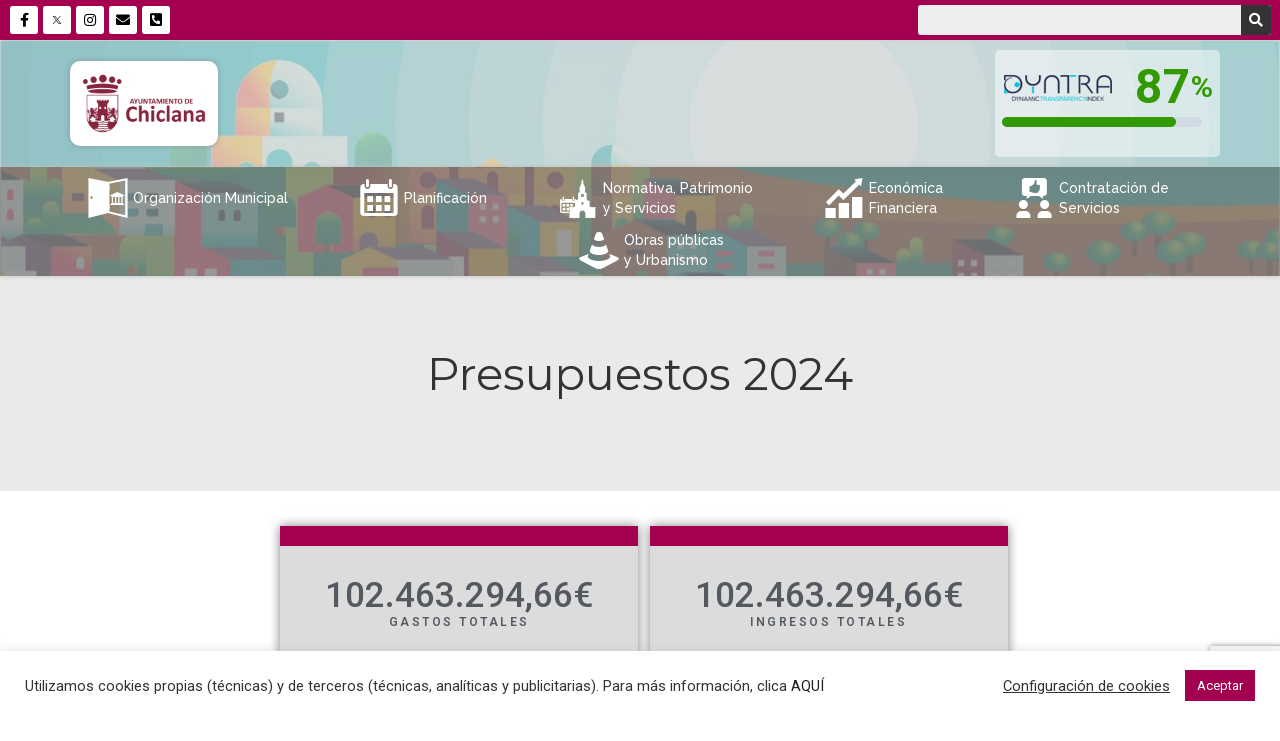

--- FILE ---
content_type: text/html; charset=UTF-8
request_url: https://transparencia.chiclana.es/transparencia-economica/presupuestos-2024/
body_size: 25913
content:
<!DOCTYPE html>
<html lang="es">
<head>
	<meta charset="UTF-8">
	<meta name="viewport" content="width=device-width, initial-scale=1.0, viewport-fit=cover" />			<title>
			Presupuestos 2024 - Transparencia - Ayuntamiento de Chiclana		</title>
		                        <script>
                            /* You can add more configuration options to webfontloader by previously defining the WebFontConfig with your options */
                            if ( typeof WebFontConfig === "undefined" ) {
                                WebFontConfig = new Object();
                            }
                            WebFontConfig['google'] = {families: ['Abel:400&amp;subset=latin']};

                            (function() {
                                var wf = document.createElement( 'script' );
                                wf.src = 'https://ajax.googleapis.com/ajax/libs/webfont/1.5.3/webfont.js';
                                wf.type = 'text/javascript';
                                wf.async = 'true';
                                var s = document.getElementsByTagName( 'script' )[0];
                                s.parentNode.insertBefore( wf, s );
                            })();
                        </script>
                        <meta name='robots' content='index, follow, max-image-preview:large, max-snippet:-1, max-video-preview:-1' />

	<!-- This site is optimized with the Yoast SEO plugin v19.1 - https://yoast.com/wordpress/plugins/seo/ -->
	<link rel="canonical" href="https://transparencia.chiclana.es/transparencia-economica/presupuestos-2024/" />
	<meta property="og:locale" content="es_ES" />
	<meta property="og:type" content="article" />
	<meta property="og:title" content="Presupuestos 2024 - Transparencia - Ayuntamiento de Chiclana" />
	<meta property="og:description" content="Presupuestos 2024 ,66€ Gastos totales ,66€ Ingresos totales PRESUPUESTO 2024 Acuerdo de Aprobación Inicial Acuerdo de Aprobación Definitivo Presupuesto consolidado 2024 Bases de ejecución 2024 TRAMITACIÓN EXPEDIENTE Memoria de alcaldía Transferencias de capital Providencia de inicio del expediente AVANCES DE CUENTAS Resultado presupuestario 2022 Remanente de tesorería 2022 Liquidación del presupuesto corriente de ingresos 2022 [&hellip;]" />
	<meta property="og:url" content="https://transparencia.chiclana.es/transparencia-economica/presupuestos-2024/" />
	<meta property="og:site_name" content="Transparencia - Ayuntamiento de Chiclana" />
	<meta property="article:publisher" content="https://www.facebook.com/Ayuntamiento-de-Chiclana-Oficial-932358680120008/" />
	<meta property="article:modified_time" content="2024-05-21T07:12:07+00:00" />
	<meta name="twitter:card" content="summary_large_image" />
	<meta name="twitter:site" content="@ayto_chiclana" />
	<meta name="twitter:label1" content="Tiempo de lectura" />
	<meta name="twitter:data1" content="1 minuto" />
	<script type="application/ld+json" class="yoast-schema-graph">{"@context":"https://schema.org","@graph":[{"@type":"Organization","@id":"https://transparencia.chiclana.es/#organization","name":"Transparencia - Ayuntamiento de Chiclana","url":"https://transparencia.chiclana.es/","sameAs":["https://www.instagram.com/aytochiclana/","https://www.youtube.com/user/webmasterchiclana","https://www.facebook.com/Ayuntamiento-de-Chiclana-Oficial-932358680120008/","https://twitter.com/ayto_chiclana"],"logo":{"@type":"ImageObject","inLanguage":"es","@id":"https://transparencia.chiclana.es/#/schema/logo/image/","url":"https://transparencia.chiclana.es/wp-content/uploads/2021/06/LogoAytoVertical1tinta.jpg","contentUrl":"https://transparencia.chiclana.es/wp-content/uploads/2021/06/LogoAytoVertical1tinta.jpg","width":1200,"height":1800,"caption":"Transparencia - Ayuntamiento de Chiclana"},"image":{"@id":"https://transparencia.chiclana.es/#/schema/logo/image/"}},{"@type":"WebSite","@id":"https://transparencia.chiclana.es/#website","url":"https://transparencia.chiclana.es/","name":"Ayuntamiento de Chiclana - Portal de Transparencia","description":"Portal de Transparencia del Ayuntamiento de Chiclana","publisher":{"@id":"https://transparencia.chiclana.es/#organization"},"potentialAction":[{"@type":"SearchAction","target":{"@type":"EntryPoint","urlTemplate":"https://transparencia.chiclana.es/?s={search_term_string}"},"query-input":"required name=search_term_string"}],"inLanguage":"es"},{"@type":"WebPage","@id":"https://transparencia.chiclana.es/transparencia-economica/presupuestos-2024/#webpage","url":"https://transparencia.chiclana.es/transparencia-economica/presupuestos-2024/","name":"Presupuestos 2024 - Transparencia - Ayuntamiento de Chiclana","isPartOf":{"@id":"https://transparencia.chiclana.es/#website"},"datePublished":"2023-12-27T09:51:18+00:00","dateModified":"2024-05-21T07:12:07+00:00","breadcrumb":{"@id":"https://transparencia.chiclana.es/transparencia-economica/presupuestos-2024/#breadcrumb"},"inLanguage":"es","potentialAction":[{"@type":"ReadAction","target":["https://transparencia.chiclana.es/transparencia-economica/presupuestos-2024/"]}]},{"@type":"BreadcrumbList","@id":"https://transparencia.chiclana.es/transparencia-economica/presupuestos-2024/#breadcrumb","itemListElement":[{"@type":"ListItem","position":1,"name":"Portada","item":"https://transparencia.chiclana.es/"},{"@type":"ListItem","position":2,"name":"Transparencia económica","item":"https://transparencia.chiclana.es/transparencia-economica/"},{"@type":"ListItem","position":3,"name":"Presupuestos 2024"}]}]}</script>
	<!-- / Yoast SEO plugin. -->


<link rel='dns-prefetch' href='//ajax.googleapis.com' />
<link rel='dns-prefetch' href='//www.google.com' />
<link rel='dns-prefetch' href='//s.w.org' />
<link rel="alternate" type="application/rss+xml" title="Transparencia - Ayuntamiento de Chiclana &raquo; Feed" href="https://transparencia.chiclana.es/feed/" />
<link rel="alternate" type="application/rss+xml" title="Transparencia - Ayuntamiento de Chiclana &raquo; Feed de los comentarios" href="https://transparencia.chiclana.es/comments/feed/" />
		<!-- This site uses the Google Analytics by MonsterInsights plugin v8.10.0 - Using Analytics tracking - https://www.monsterinsights.com/ -->
							<script
				src="//www.googletagmanager.com/gtag/js?id=G-MF601MTKX5"  data-cfasync="false" data-wpfc-render="false" type="text/javascript" async></script>
			<script data-cfasync="false" data-wpfc-render="false" type="text/plain" data-cli-class="cli-blocker-script"  data-cli-script-type="neccesary" data-cli-block="true"  data-cli-element-position="head">
				var mi_version = '8.10.0';
				var mi_track_user = true;
				var mi_no_track_reason = '';
				
								var disableStrs = [
										'ga-disable-G-MF601MTKX5',
														];

				/* Function to detect opted out users */
				function __gtagTrackerIsOptedOut() {
					for (var index = 0; index < disableStrs.length; index++) {
						if (document.cookie.indexOf(disableStrs[index] + '=true') > -1) {
							return true;
						}
					}

					return false;
				}

				/* Disable tracking if the opt-out cookie exists. */
				if (__gtagTrackerIsOptedOut()) {
					for (var index = 0; index < disableStrs.length; index++) {
						window[disableStrs[index]] = true;
					}
				}

				/* Opt-out function */
				function __gtagTrackerOptout() {
					for (var index = 0; index < disableStrs.length; index++) {
						document.cookie = disableStrs[index] + '=true; expires=Thu, 31 Dec 2099 23:59:59 UTC; path=/';
						window[disableStrs[index]] = true;
					}
				}

				if ('undefined' === typeof gaOptout) {
					function gaOptout() {
						__gtagTrackerOptout();
					}
				}
								window.dataLayer = window.dataLayer || [];

				window.MonsterInsightsDualTracker = {
					helpers: {},
					trackers: {},
				};
				if (mi_track_user) {
					function __gtagDataLayer() {
						dataLayer.push(arguments);
					}

					function __gtagTracker(type, name, parameters) {
						if (!parameters) {
							parameters = {};
						}

						if (parameters.send_to) {
							__gtagDataLayer.apply(null, arguments);
							return;
						}

						if (type === 'event') {
														parameters.send_to = monsterinsights_frontend.v4_id;
							var hookName = name;
							if (typeof parameters['event_category'] !== 'undefined') {
								hookName = parameters['event_category'] + ':' + name;
							}

							if (typeof MonsterInsightsDualTracker.trackers[hookName] !== 'undefined') {
								MonsterInsightsDualTracker.trackers[hookName](parameters);
							} else {
								__gtagDataLayer('event', name, parameters);
							}
							
													} else {
							__gtagDataLayer.apply(null, arguments);
						}
					}

					__gtagTracker('js', new Date());
					__gtagTracker('set', {
						'developer_id.dZGIzZG': true,
											});
										__gtagTracker('config', 'G-MF601MTKX5', {"forceSSL":"true"} );
															window.gtag = __gtagTracker;										(function () {
						/* https://developers.google.com/analytics/devguides/collection/analyticsjs/ */
						/* ga and __gaTracker compatibility shim. */
						var noopfn = function () {
							return null;
						};
						var newtracker = function () {
							return new Tracker();
						};
						var Tracker = function () {
							return null;
						};
						var p = Tracker.prototype;
						p.get = noopfn;
						p.set = noopfn;
						p.send = function () {
							var args = Array.prototype.slice.call(arguments);
							args.unshift('send');
							__gaTracker.apply(null, args);
						};
						var __gaTracker = function () {
							var len = arguments.length;
							if (len === 0) {
								return;
							}
							var f = arguments[len - 1];
							if (typeof f !== 'object' || f === null || typeof f.hitCallback !== 'function') {
								if ('send' === arguments[0]) {
									var hitConverted, hitObject = false, action;
									if ('event' === arguments[1]) {
										if ('undefined' !== typeof arguments[3]) {
											hitObject = {
												'eventAction': arguments[3],
												'eventCategory': arguments[2],
												'eventLabel': arguments[4],
												'value': arguments[5] ? arguments[5] : 1,
											}
										}
									}
									if ('pageview' === arguments[1]) {
										if ('undefined' !== typeof arguments[2]) {
											hitObject = {
												'eventAction': 'page_view',
												'page_path': arguments[2],
											}
										}
									}
									if (typeof arguments[2] === 'object') {
										hitObject = arguments[2];
									}
									if (typeof arguments[5] === 'object') {
										Object.assign(hitObject, arguments[5]);
									}
									if ('undefined' !== typeof arguments[1].hitType) {
										hitObject = arguments[1];
										if ('pageview' === hitObject.hitType) {
											hitObject.eventAction = 'page_view';
										}
									}
									if (hitObject) {
										action = 'timing' === arguments[1].hitType ? 'timing_complete' : hitObject.eventAction;
										hitConverted = mapArgs(hitObject);
										__gtagTracker('event', action, hitConverted);
									}
								}
								return;
							}

							function mapArgs(args) {
								var arg, hit = {};
								var gaMap = {
									'eventCategory': 'event_category',
									'eventAction': 'event_action',
									'eventLabel': 'event_label',
									'eventValue': 'event_value',
									'nonInteraction': 'non_interaction',
									'timingCategory': 'event_category',
									'timingVar': 'name',
									'timingValue': 'value',
									'timingLabel': 'event_label',
									'page': 'page_path',
									'location': 'page_location',
									'title': 'page_title',
								};
								for (arg in args) {
																		if (!(!args.hasOwnProperty(arg) || !gaMap.hasOwnProperty(arg))) {
										hit[gaMap[arg]] = args[arg];
									} else {
										hit[arg] = args[arg];
									}
								}
								return hit;
							}

							try {
								f.hitCallback();
							} catch (ex) {
							}
						};
						__gaTracker.create = newtracker;
						__gaTracker.getByName = newtracker;
						__gaTracker.getAll = function () {
							return [];
						};
						__gaTracker.remove = noopfn;
						__gaTracker.loaded = true;
						window['__gaTracker'] = __gaTracker;
					})();
									} else {
										console.log("");
					(function () {
						function __gtagTracker() {
							return null;
						}

						window['__gtagTracker'] = __gtagTracker;
						window['gtag'] = __gtagTracker;
					})();
									}
			</script>
				<!-- / Google Analytics by MonsterInsights -->
				<script type="text/javascript">
			window._wpemojiSettings = {"baseUrl":"https:\/\/s.w.org\/images\/core\/emoji\/13.1.0\/72x72\/","ext":".png","svgUrl":"https:\/\/s.w.org\/images\/core\/emoji\/13.1.0\/svg\/","svgExt":".svg","source":{"concatemoji":"https:\/\/transparencia.chiclana.es\/wp-includes\/js\/wp-emoji-release.min.js"}};
			!function(e,a,t){var n,r,o,i=a.createElement("canvas"),p=i.getContext&&i.getContext("2d");function s(e,t){var a=String.fromCharCode;p.clearRect(0,0,i.width,i.height),p.fillText(a.apply(this,e),0,0);e=i.toDataURL();return p.clearRect(0,0,i.width,i.height),p.fillText(a.apply(this,t),0,0),e===i.toDataURL()}function c(e){var t=a.createElement("script");t.src=e,t.defer=t.type="text/javascript",a.getElementsByTagName("head")[0].appendChild(t)}for(o=Array("flag","emoji"),t.supports={everything:!0,everythingExceptFlag:!0},r=0;r<o.length;r++)t.supports[o[r]]=function(e){if(!p||!p.fillText)return!1;switch(p.textBaseline="top",p.font="600 32px Arial",e){case"flag":return s([127987,65039,8205,9895,65039],[127987,65039,8203,9895,65039])?!1:!s([55356,56826,55356,56819],[55356,56826,8203,55356,56819])&&!s([55356,57332,56128,56423,56128,56418,56128,56421,56128,56430,56128,56423,56128,56447],[55356,57332,8203,56128,56423,8203,56128,56418,8203,56128,56421,8203,56128,56430,8203,56128,56423,8203,56128,56447]);case"emoji":return!s([10084,65039,8205,55357,56613],[10084,65039,8203,55357,56613])}return!1}(o[r]),t.supports.everything=t.supports.everything&&t.supports[o[r]],"flag"!==o[r]&&(t.supports.everythingExceptFlag=t.supports.everythingExceptFlag&&t.supports[o[r]]);t.supports.everythingExceptFlag=t.supports.everythingExceptFlag&&!t.supports.flag,t.DOMReady=!1,t.readyCallback=function(){t.DOMReady=!0},t.supports.everything||(n=function(){t.readyCallback()},a.addEventListener?(a.addEventListener("DOMContentLoaded",n,!1),e.addEventListener("load",n,!1)):(e.attachEvent("onload",n),a.attachEvent("onreadystatechange",function(){"complete"===a.readyState&&t.readyCallback()})),(n=t.source||{}).concatemoji?c(n.concatemoji):n.wpemoji&&n.twemoji&&(c(n.twemoji),c(n.wpemoji)))}(window,document,window._wpemojiSettings);
		</script>
		<style type="text/css">
img.wp-smiley,
img.emoji {
	display: inline !important;
	border: none !important;
	box-shadow: none !important;
	height: 1em !important;
	width: 1em !important;
	margin: 0 .07em !important;
	vertical-align: -0.1em !important;
	background: none !important;
	padding: 0 !important;
}
</style>
	<link rel='stylesheet' id='gtranslate-style-css'  href='https://transparencia.chiclana.es/wp-content/plugins/gtranslate/gtranslate-style16.css' type='text/css' media='all' />
<link rel='stylesheet' id='template-style-css'  href='https://ajax.googleapis.com/ajax/libs/jqueryui/1.12.1/themes/smoothness/jquery-ui.css' type='text/css' media='all' />
<link rel='stylesheet' id='wp-block-library-css'  href='https://transparencia.chiclana.es/wp-includes/css/dist/block-library/style.min.css' type='text/css' media='all' />
<link rel='stylesheet' id='awsm-ead-public-css'  href='https://transparencia.chiclana.es/wp-content/plugins/embed-any-document/css/embed-public.min.css' type='text/css' media='all' />
<link rel='stylesheet' id='contact-form-7-css'  href='https://transparencia.chiclana.es/wp-content/plugins/contact-form-7/includes/css/styles.css' type='text/css' media='all' />
<link rel='stylesheet' id='cookie-law-info-css'  href='https://transparencia.chiclana.es/wp-content/plugins/cookie-law-info/public/css/cookie-law-info-public.css' type='text/css' media='all' />
<link rel='stylesheet' id='cookie-law-info-gdpr-css'  href='https://transparencia.chiclana.es/wp-content/plugins/cookie-law-info/public/css/cookie-law-info-gdpr.css' type='text/css' media='all' />
<link rel='stylesheet' id='parent-style-css'  href='https://transparencia.chiclana.es/wp-content/themes/portal-transparencia/style.css' type='text/css' media='all' />
<link rel='stylesheet' id='child-style-css'  href='https://transparencia.chiclana.es/wp-content/themes/portal-transparencia-child/style.css' type='text/css' media='all' />
<link rel='stylesheet' id='add-style-css'  href='https://transparencia.chiclana.es/wp-content/themes/portal-transparencia-child/css/add.css' type='text/css' media='all' />
<link rel='stylesheet' id='owl-carousel-css'  href='https://transparencia.chiclana.es/wp-content/themes/portal-transparencia-child/css/owl.carousel.css' type='text/css' media='all' />
<link rel='stylesheet' id='responsive-tabs-css'  href='https://transparencia.chiclana.es/wp-content/themes/portal-transparencia-child/css/responsive-tabs.css' type='text/css' media='all' />
<link rel='stylesheet' id='pt-bullet-tabs-css'  href='https://transparencia.chiclana.es/wp-content/themes/portal-transparencia-child/css/uc_bullet_tabs.css' type='text/css' media='all' />
<link rel='stylesheet' id='softmag-bootstrap-css'  href='https://transparencia.chiclana.es/wp-content/themes/portal-transparencia/assets/bootstrap/css/bootstrap.min.css' type='text/css' media='all' />
<link rel='stylesheet' id='softmag-material-css'  href='https://transparencia.chiclana.es/wp-content/themes/portal-transparencia/assets/bootstrap/dist/css/material-fullpalette.min.css' type='text/css' media='all' />
<link rel='stylesheet' id='softmag-ripples-css'  href='https://transparencia.chiclana.es/wp-content/themes/portal-transparencia/assets/bootstrap/dist/css/ripples.min.css' type='text/css' media='all' />
<link rel='stylesheet' id='softmag-simple-line-icons-css'  href='https://transparencia.chiclana.es/wp-content/themes/portal-transparencia/assets/typo/simple-line-icons/simple-line-icons.css' type='text/css' media='all' />
<link rel='stylesheet' id='softmag-et-line-font-css'  href='https://transparencia.chiclana.es/wp-content/themes/portal-transparencia/assets/typo/et-line-font/style.css' type='text/css' media='all' />
<link rel='stylesheet' id='softmag-linecons-css'  href='https://transparencia.chiclana.es/wp-content/themes/portal-transparencia/assets/typo/linecons/linecons.css' type='text/css' media='all' />
<link rel='stylesheet' id='softmag-typicons-css'  href='https://transparencia.chiclana.es/wp-content/themes/portal-transparencia/assets/typo/typicons/typicons.min.css' type='text/css' media='all' />
<link rel='stylesheet' id='softmag-enfonto-css'  href='https://transparencia.chiclana.es/wp-content/themes/portal-transparencia/assets/typo/enfonto/style.css' type='text/css' media='all' />
<link rel='stylesheet' id='dashicons-css'  href='https://transparencia.chiclana.es/wp-includes/css/dashicons.min.css' type='text/css' media='all' />
<link rel='stylesheet' id='style-css'  href='https://transparencia.chiclana.es/wp-content/themes/portal-transparencia/style.css' type='text/css' media='all' />
<link rel='stylesheet' id='responsive-css'  href='https://transparencia.chiclana.es/wp-content/themes/portal-transparencia/responsive.css' type='text/css' media='all' />
<link rel='stylesheet' id='custom_menu_css-css'  href='https://transparencia.chiclana.es/wp-content/themes/portal-transparencia/menu/assets/css/menu.css' type='text/css' media='all' />
<link rel='stylesheet' id='elementor-icons-css'  href='https://transparencia.chiclana.es/wp-content/plugins/elementor/assets/lib/eicons/css/elementor-icons.min.css' type='text/css' media='all' />
<link rel='stylesheet' id='elementor-frontend-legacy-css'  href='https://transparencia.chiclana.es/wp-content/plugins/elementor/assets/css/frontend-legacy.min.css' type='text/css' media='all' />
<link rel='stylesheet' id='elementor-frontend-css'  href='https://transparencia.chiclana.es/wp-content/plugins/elementor/assets/css/frontend.min.css' type='text/css' media='all' />
<link rel='stylesheet' id='elementor-post-2701-css'  href='https://transparencia.chiclana.es/wp-content/uploads/elementor/css/post-2701.css' type='text/css' media='all' />
<link rel='stylesheet' id='elementor-pro-css'  href='https://transparencia.chiclana.es/wp-content/plugins/elementor-pro/assets/css/frontend.min.css' type='text/css' media='all' />
<link rel='stylesheet' id='font-awesome-5-all-css'  href='https://transparencia.chiclana.es/wp-content/plugins/elementor/assets/lib/font-awesome/css/all.min.css' type='text/css' media='all' />
<link rel='stylesheet' id='font-awesome-4-shim-css'  href='https://transparencia.chiclana.es/wp-content/plugins/elementor/assets/lib/font-awesome/css/v4-shims.min.css' type='text/css' media='all' />
<link rel='stylesheet' id='elementor-post-19930-css'  href='https://transparencia.chiclana.es/wp-content/uploads/elementor/css/post-19930.css' type='text/css' media='all' />
<link rel='stylesheet' id='elementor-post-3459-css'  href='https://transparencia.chiclana.es/wp-content/uploads/elementor/css/post-3459.css' type='text/css' media='all' />
<link rel='stylesheet' id='elementor-post-6932-css'  href='https://transparencia.chiclana.es/wp-content/uploads/elementor/css/post-6932.css' type='text/css' media='all' />
<link rel='stylesheet' id='simcal-qtip-css'  href='https://transparencia.chiclana.es/wp-content/plugins/google-calendar-events/assets/css/vendor/jquery.qtip.min.css' type='text/css' media='all' />
<link rel='stylesheet' id='simcal-default-calendar-grid-css'  href='https://transparencia.chiclana.es/wp-content/plugins/google-calendar-events/assets/css/default-calendar-grid.min.css' type='text/css' media='all' />
<link rel='stylesheet' id='simcal-default-calendar-list-css'  href='https://transparencia.chiclana.es/wp-content/plugins/google-calendar-events/assets/css/default-calendar-list.min.css' type='text/css' media='all' />
<link rel='stylesheet' id='wp-color-picker-css'  href='https://transparencia.chiclana.es/wp-admin/css/color-picker.min.css' type='text/css' media='all' />
<link rel='stylesheet' id='moove_gdpr_frontend-css'  href='https://transparencia.chiclana.es/wp-content/plugins/gdpr-cookie-compliance/dist/styles/gdpr-main.css' type='text/css' media='all' />
<style id='moove_gdpr_frontend-inline-css' type='text/css'>
#moove_gdpr_cookie_modal,#moove_gdpr_cookie_info_bar,.gdpr_cookie_settings_shortcode_content{font-family:Nunito,sans-serif}#moove_gdpr_save_popup_settings_button{background-color:#373737;color:#fff}#moove_gdpr_save_popup_settings_button:hover{background-color:#000}#moove_gdpr_cookie_info_bar .moove-gdpr-info-bar-container .moove-gdpr-info-bar-content a.mgbutton,#moove_gdpr_cookie_info_bar .moove-gdpr-info-bar-container .moove-gdpr-info-bar-content button.mgbutton{background-color:#a3004f}#moove_gdpr_cookie_modal .moove-gdpr-modal-content .moove-gdpr-modal-footer-content .moove-gdpr-button-holder a.mgbutton,#moove_gdpr_cookie_modal .moove-gdpr-modal-content .moove-gdpr-modal-footer-content .moove-gdpr-button-holder button.mgbutton,.gdpr_cookie_settings_shortcode_content .gdpr-shr-button.button-green{background-color:#a3004f;border-color:#a3004f}#moove_gdpr_cookie_modal .moove-gdpr-modal-content .moove-gdpr-modal-footer-content .moove-gdpr-button-holder a.mgbutton:hover,#moove_gdpr_cookie_modal .moove-gdpr-modal-content .moove-gdpr-modal-footer-content .moove-gdpr-button-holder button.mgbutton:hover,.gdpr_cookie_settings_shortcode_content .gdpr-shr-button.button-green:hover{background-color:#fff;color:#a3004f}#moove_gdpr_cookie_modal .moove-gdpr-modal-content .moove-gdpr-modal-close i,#moove_gdpr_cookie_modal .moove-gdpr-modal-content .moove-gdpr-modal-close span.gdpr-icon{background-color:#a3004f;border:1px solid #a3004f}#moove_gdpr_cookie_info_bar span.change-settings-button.focus-g{-webkit-box-shadow:0 0 1px 3px #a3004f;-moz-box-shadow:0 0 1px 3px #a3004f;box-shadow:0 0 1px 3px #a3004f}#moove_gdpr_cookie_modal .moove-gdpr-modal-content .moove-gdpr-modal-close i:hover,#moove_gdpr_cookie_modal .moove-gdpr-modal-content .moove-gdpr-modal-close span.gdpr-icon:hover,#moove_gdpr_cookie_info_bar span[data-href]>u.change-settings-button{color:#a3004f}#moove_gdpr_cookie_modal .moove-gdpr-modal-content .moove-gdpr-modal-left-content #moove-gdpr-menu li.menu-item-selected a span.gdpr-icon,#moove_gdpr_cookie_modal .moove-gdpr-modal-content .moove-gdpr-modal-left-content #moove-gdpr-menu li.menu-item-selected button span.gdpr-icon{color:inherit}#moove_gdpr_cookie_modal .moove-gdpr-modal-content .moove-gdpr-modal-left-content #moove-gdpr-menu li a span.gdpr-icon,#moove_gdpr_cookie_modal .moove-gdpr-modal-content .moove-gdpr-modal-left-content #moove-gdpr-menu li button span.gdpr-icon{color:inherit}#moove_gdpr_cookie_modal .gdpr-acc-link{line-height:0;font-size:0;color:transparent;position:absolute}#moove_gdpr_cookie_modal .moove-gdpr-modal-content .moove-gdpr-modal-close:hover i,#moove_gdpr_cookie_modal .moove-gdpr-modal-content .moove-gdpr-modal-left-content #moove-gdpr-menu li a,#moove_gdpr_cookie_modal .moove-gdpr-modal-content .moove-gdpr-modal-left-content #moove-gdpr-menu li button,#moove_gdpr_cookie_modal .moove-gdpr-modal-content .moove-gdpr-modal-left-content #moove-gdpr-menu li button i,#moove_gdpr_cookie_modal .moove-gdpr-modal-content .moove-gdpr-modal-left-content #moove-gdpr-menu li a i,#moove_gdpr_cookie_modal .moove-gdpr-modal-content .moove-gdpr-tab-main .moove-gdpr-tab-main-content a:hover,#moove_gdpr_cookie_info_bar.moove-gdpr-dark-scheme .moove-gdpr-info-bar-container .moove-gdpr-info-bar-content a.mgbutton:hover,#moove_gdpr_cookie_info_bar.moove-gdpr-dark-scheme .moove-gdpr-info-bar-container .moove-gdpr-info-bar-content button.mgbutton:hover,#moove_gdpr_cookie_info_bar.moove-gdpr-dark-scheme .moove-gdpr-info-bar-container .moove-gdpr-info-bar-content a:hover,#moove_gdpr_cookie_info_bar.moove-gdpr-dark-scheme .moove-gdpr-info-bar-container .moove-gdpr-info-bar-content button:hover,#moove_gdpr_cookie_info_bar.moove-gdpr-dark-scheme .moove-gdpr-info-bar-container .moove-gdpr-info-bar-content span.change-settings-button:hover,#moove_gdpr_cookie_info_bar.moove-gdpr-dark-scheme .moove-gdpr-info-bar-container .moove-gdpr-info-bar-content u.change-settings-button:hover,#moove_gdpr_cookie_info_bar span[data-href]>u.change-settings-button,#moove_gdpr_cookie_info_bar.moove-gdpr-dark-scheme .moove-gdpr-info-bar-container .moove-gdpr-info-bar-content a.mgbutton.focus-g,#moove_gdpr_cookie_info_bar.moove-gdpr-dark-scheme .moove-gdpr-info-bar-container .moove-gdpr-info-bar-content button.mgbutton.focus-g,#moove_gdpr_cookie_info_bar.moove-gdpr-dark-scheme .moove-gdpr-info-bar-container .moove-gdpr-info-bar-content a.focus-g,#moove_gdpr_cookie_info_bar.moove-gdpr-dark-scheme .moove-gdpr-info-bar-container .moove-gdpr-info-bar-content button.focus-g,#moove_gdpr_cookie_info_bar.moove-gdpr-dark-scheme .moove-gdpr-info-bar-container .moove-gdpr-info-bar-content span.change-settings-button.focus-g,#moove_gdpr_cookie_info_bar.moove-gdpr-dark-scheme .moove-gdpr-info-bar-container .moove-gdpr-info-bar-content u.change-settings-button.focus-g{color:#a3004f}#moove_gdpr_cookie_modal.gdpr_lightbox-hide{display:none}#moove_gdpr_cookie_info_bar .moove-gdpr-info-bar-container .moove-gdpr-info-bar-content a.mgbutton,#moove_gdpr_cookie_info_bar .moove-gdpr-info-bar-container .moove-gdpr-info-bar-content button.mgbutton,#moove_gdpr_cookie_modal .moove-gdpr-modal-content .moove-gdpr-modal-footer-content .moove-gdpr-button-holder a.mgbutton,#moove_gdpr_cookie_modal .moove-gdpr-modal-content .moove-gdpr-modal-footer-content .moove-gdpr-button-holder button.mgbutton,.gdpr-shr-button,#moove_gdpr_cookie_info_bar .moove-gdpr-infobar-close-btn{border-radius:0}
</style>
<link rel='stylesheet' id='ecs-styles-css'  href='https://transparencia.chiclana.es/wp-content/plugins/ele-custom-skin/assets/css/ecs-style.css' type='text/css' media='all' />
<link rel='stylesheet' id='elementor-post-13498-css'  href='https://transparencia.chiclana.es/wp-content/uploads/elementor/css/post-13498.css' type='text/css' media='all' />
<link rel='stylesheet' id='elementor-post-9156-css'  href='https://transparencia.chiclana.es/wp-content/uploads/elementor/css/post-9156.css' type='text/css' media='all' />
<link rel='stylesheet' id='elementor-post-9288-css'  href='https://transparencia.chiclana.es/wp-content/uploads/elementor/css/post-9288.css' type='text/css' media='all' />
<link rel='stylesheet' id='elementor-post-9331-css'  href='https://transparencia.chiclana.es/wp-content/uploads/elementor/css/post-9331.css' type='text/css' media='all' />
<link rel='stylesheet' id='elementor-post-8471-css'  href='https://transparencia.chiclana.es/wp-content/uploads/elementor/css/post-8471.css' type='text/css' media='all' />
<link rel='stylesheet' id='elementor-post-8706-css'  href='https://transparencia.chiclana.es/wp-content/uploads/elementor/css/post-8706.css' type='text/css' media='all' />
<link rel='stylesheet' id='elementor-post-10265-css'  href='https://transparencia.chiclana.es/wp-content/uploads/elementor/css/post-10265.css' type='text/css' media='all' />
<link rel='stylesheet' id='elementor-post-10326-css'  href='https://transparencia.chiclana.es/wp-content/uploads/elementor/css/post-10326.css' type='text/css' media='all' />
<link rel='stylesheet' id='elementor-post-10550-css'  href='https://transparencia.chiclana.es/wp-content/uploads/elementor/css/post-10550.css' type='text/css' media='all' />
<link rel='stylesheet' id='elementor-post-10846-css'  href='https://transparencia.chiclana.es/wp-content/uploads/elementor/css/post-10846.css' type='text/css' media='all' />
<link rel='stylesheet' id='elementor-post-13645-css'  href='https://transparencia.chiclana.es/wp-content/uploads/elementor/css/post-13645.css' type='text/css' media='all' />
<link rel='stylesheet' id='elementor-post-14681-css'  href='https://transparencia.chiclana.es/wp-content/uploads/elementor/css/post-14681.css' type='text/css' media='all' />
<link rel='stylesheet' id='google-fonts-1-css'  href='https://fonts.googleapis.com/css?family=Roboto%3A100%2C100italic%2C200%2C200italic%2C300%2C300italic%2C400%2C400italic%2C500%2C500italic%2C600%2C600italic%2C700%2C700italic%2C800%2C800italic%2C900%2C900italic%7CRoboto+Slab%3A100%2C100italic%2C200%2C200italic%2C300%2C300italic%2C400%2C400italic%2C500%2C500italic%2C600%2C600italic%2C700%2C700italic%2C800%2C800italic%2C900%2C900italic%7CMontserrat%3A100%2C100italic%2C200%2C200italic%2C300%2C300italic%2C400%2C400italic%2C500%2C500italic%2C600%2C600italic%2C700%2C700italic%2C800%2C800italic%2C900%2C900italic%7CRaleway%3A100%2C100italic%2C200%2C200italic%2C300%2C300italic%2C400%2C400italic%2C500%2C500italic%2C600%2C600italic%2C700%2C700italic%2C800%2C800italic%2C900%2C900italic&#038;display=auto' type='text/css' media='all' />
<link rel='stylesheet' id='elementor-icons-shared-0-css'  href='https://transparencia.chiclana.es/wp-content/plugins/elementor/assets/lib/font-awesome/css/fontawesome.min.css' type='text/css' media='all' />
<link rel='stylesheet' id='elementor-icons-fa-solid-css'  href='https://transparencia.chiclana.es/wp-content/plugins/elementor/assets/lib/font-awesome/css/solid.min.css' type='text/css' media='all' />
<link rel='stylesheet' id='elementor-icons-fa-brands-css'  href='https://transparencia.chiclana.es/wp-content/plugins/elementor/assets/lib/font-awesome/css/brands.min.css' type='text/css' media='all' />
<script type='text/javascript' id='jquery-core-js-extra'>
/* <![CDATA[ */
var softmag_script = {"post_id":"19930","ajaxurl":"https:\/\/transparencia.chiclana.es\/wp-admin\/admin-ajax.php"};
/* ]]> */
</script>
<script type='text/javascript' src='https://transparencia.chiclana.es/wp-includes/js/jquery/jquery.min.js' id='jquery-core-js'></script>
<script type='text/javascript' src='https://transparencia.chiclana.es/wp-includes/js/jquery/jquery-migrate.min.js' id='jquery-migrate-js'></script>
<script type='text/javascript' src='https://ajax.googleapis.com/ajax/libs/jqueryui/1.12.1/jquery-ui.min.js' id='google-jquery-ui-js'></script>
<script type="text/plain" data-cli-class="cli-blocker-script"  data-cli-script-type="neccesary" data-cli-block="true"  data-cli-element-position="head" src='https://transparencia.chiclana.es/wp-content/plugins/google-analytics-for-wordpress/assets/js/frontend-gtag.min.js' id='monsterinsights-frontend-script-js'></script>
<script data-cfasync="false" data-wpfc-render="false" type="text/javascript" id='monsterinsights-frontend-script-js-extra'>/* <![CDATA[ */
var monsterinsights_frontend = {"js_events_tracking":"true","download_extensions":"doc,pdf,ppt,zip,xls,docx,pptx,xlsx","inbound_paths":"[]","home_url":"https:\/\/transparencia.chiclana.es","hash_tracking":"false","ua":"","v4_id":"G-MF601MTKX5"};/* ]]> */
</script>
<script type='text/javascript' id='cookie-law-info-js-extra'>
/* <![CDATA[ */
var Cli_Data = {"nn_cookie_ids":[],"cookielist":[],"non_necessary_cookies":[],"ccpaEnabled":"","ccpaRegionBased":"","ccpaBarEnabled":"","strictlyEnabled":["necessary","obligatoire"],"ccpaType":"gdpr","js_blocking":"1","custom_integration":"","triggerDomRefresh":"","secure_cookies":""};
var cli_cookiebar_settings = {"animate_speed_hide":"500","animate_speed_show":"500","background":"#FFF","border":"#b1a6a6c2","border_on":"","button_1_button_colour":"#a3004f","button_1_button_hover":"#82003f","button_1_link_colour":"#fff","button_1_as_button":"1","button_1_new_win":"","button_2_button_colour":"#333","button_2_button_hover":"#292929","button_2_link_colour":"#444","button_2_as_button":"","button_2_hidebar":"","button_3_button_colour":"#dedfe0","button_3_button_hover":"#b2b2b3","button_3_link_colour":"#333333","button_3_as_button":"1","button_3_new_win":"","button_4_button_colour":"#dedfe0","button_4_button_hover":"#b2b2b3","button_4_link_colour":"#333333","button_4_as_button":"","button_7_button_colour":"#a3004f","button_7_button_hover":"#82003f","button_7_link_colour":"#fff","button_7_as_button":"1","button_7_new_win":"","font_family":"inherit","header_fix":"","notify_animate_hide":"1","notify_animate_show":"","notify_div_id":"#cookie-law-info-bar","notify_position_horizontal":"right","notify_position_vertical":"bottom","scroll_close":"","scroll_close_reload":"","accept_close_reload":"","reject_close_reload":"","showagain_tab":"","showagain_background":"#fff","showagain_border":"#000","showagain_div_id":"#cookie-law-info-again","showagain_x_position":"100px","text":"#333333","show_once_yn":"","show_once":"10000","logging_on":"","as_popup":"","popup_overlay":"1","bar_heading_text":"","cookie_bar_as":"banner","popup_showagain_position":"bottom-right","widget_position":"left"};
var log_object = {"ajax_url":"https:\/\/transparencia.chiclana.es\/wp-admin\/admin-ajax.php"};
/* ]]> */
</script>
<script type='text/javascript' src='https://transparencia.chiclana.es/wp-content/plugins/cookie-law-info/public/js/cookie-law-info-public.js' id='cookie-law-info-js'></script>
<script type='text/javascript' src='https://transparencia.chiclana.es/wp-content/plugins/elementor/assets/lib/font-awesome/js/v4-shims.min.js' id='font-awesome-4-shim-js'></script>
<script type='text/javascript' id='ecs_ajax_load-js-extra'>
/* <![CDATA[ */
var ecs_ajax_params = {"ajaxurl":"https:\/\/transparencia.chiclana.es\/wp-admin\/admin-ajax.php","posts":"{\"page\":0,\"pagename\":\"presupuestos-2024\",\"error\":\"\",\"m\":\"\",\"p\":0,\"post_parent\":\"\",\"subpost\":\"\",\"subpost_id\":\"\",\"attachment\":\"\",\"attachment_id\":0,\"name\":\"presupuestos-2024\",\"page_id\":0,\"second\":\"\",\"minute\":\"\",\"hour\":\"\",\"day\":0,\"monthnum\":0,\"year\":0,\"w\":0,\"category_name\":\"\",\"tag\":\"\",\"cat\":\"\",\"tag_id\":\"\",\"author\":\"\",\"author_name\":\"\",\"feed\":\"\",\"tb\":\"\",\"paged\":0,\"meta_key\":\"\",\"meta_value\":\"\",\"preview\":\"\",\"s\":\"\",\"sentence\":\"\",\"title\":\"\",\"fields\":\"\",\"menu_order\":\"\",\"embed\":\"\",\"category__in\":[],\"category__not_in\":[],\"category__and\":[],\"post__in\":[],\"post__not_in\":[],\"post_name__in\":[],\"tag__in\":[],\"tag__not_in\":[],\"tag__and\":[],\"tag_slug__in\":[],\"tag_slug__and\":[],\"post_parent__in\":[],\"post_parent__not_in\":[],\"author__in\":[],\"author__not_in\":[],\"orderby\":\"menu_order\",\"order\":\"ASC\",\"ignore_sticky_posts\":false,\"suppress_filters\":false,\"cache_results\":true,\"update_post_term_cache\":true,\"lazy_load_term_meta\":true,\"update_post_meta_cache\":true,\"post_type\":\"\",\"posts_per_page\":10,\"nopaging\":false,\"comments_per_page\":\"50\",\"no_found_rows\":false}"};
/* ]]> */
</script>
<script type='text/javascript' src='https://transparencia.chiclana.es/wp-content/plugins/ele-custom-skin/assets/js/ecs_ajax_pagination.js' id='ecs_ajax_load-js'></script>
<script type='text/javascript' src='https://transparencia.chiclana.es/wp-content/plugins/ele-custom-skin/assets/js/ecs.js' id='ecs-script-js'></script>
<link rel="https://api.w.org/" href="https://transparencia.chiclana.es/wp-json/" /><link rel="alternate" type="application/json" href="https://transparencia.chiclana.es/wp-json/wp/v2/pages/19930" /><link rel="EditURI" type="application/rsd+xml" title="RSD" href="https://transparencia.chiclana.es/xmlrpc.php?rsd" />
<link rel="wlwmanifest" type="application/wlwmanifest+xml" href="https://transparencia.chiclana.es/wp-includes/wlwmanifest.xml" /> 
<meta name="generator" content="WordPress" />
<link rel='shortlink' href='https://transparencia.chiclana.es/?p=19930' />
<link rel="alternate" type="application/json+oembed" href="https://transparencia.chiclana.es/wp-json/oembed/1.0/embed?url=https%3A%2F%2Ftransparencia.chiclana.es%2Ftransparencia-economica%2Fpresupuestos-2024%2F" />
<link rel="alternate" type="text/xml+oembed" href="https://transparencia.chiclana.es/wp-json/oembed/1.0/embed?url=https%3A%2F%2Ftransparencia.chiclana.es%2Ftransparencia-economica%2Fpresupuestos-2024%2F&#038;format=xml" />
<script type="text/plain" data-cli-class="cli-blocker-script"  data-cli-script-type="otras" data-cli-block="true"  data-cli-element-position="head" async src="https://www.googletagmanager.com/gtag/js?id=G-MF601MTKX5"></script>
<script type="text/plain" data-cli-class="cli-blocker-script"  data-cli-script-type="otras" data-cli-block="true"  data-cli-element-position="head">
  window.dataLayer = window.dataLayer || [];
  function gtag(){dataLayer.push(arguments);}
  gtag('js', new Date());

  gtag('config', 'G-MF601MTKX5');
</script><script type="text/plain" data-cli-class="cli-blocker-script"  data-cli-script-type="neccesary" data-cli-block="true"  data-cli-element-position="head" async src="https://www.googletagmanager.com/gtag/js?id=G-MF601MTKX5"></script>
<script type="text/plain" data-cli-class="cli-blocker-script"  data-cli-script-type="neccesary" data-cli-block="true"  data-cli-element-position="head">
  window.dataLayer = window.dataLayer || [];
  function gtag(){dataLayer.push(arguments);}
  gtag('js', new Date());

  gtag('config', 'G-MF601MTKX5');
</script><link rel="shortcut icon" href="https://transparencia.chiclana.es/wp-content/uploads/2021/10/faviconChiclana.ico" /><link rel="apple-touch-icon-precomposed" href="https://transparencia.chiclana.es/wp-content/uploads/2021/07/ayuntamiento-de-chiclana72.png" /><link rel="apple-touch-icon-precomposed" sizes="72x72" href="https://transparencia.chiclana.es/wp-content/uploads/2021/07/ayuntamiento-de-chiclana114.png" /><link rel="apple-touch-icon-precomposed" sizes="114x114" href="https://transparencia.chiclana.es/wp-content/uploads/2021/07/ayuntamiento-de-chiclana144.png" /><!-- Custom CSS -->
<style type="text/css">
/*Custom Layout CSS*/#logo { margin-top: 0px; margin-right: 0px; margin-bottom: 0px; margin-left: 0px; }.header .full_logo { height: 280px; }.theme-fixed #content , .theme-fixedwithmargin #content { background-color: !important; }#header.transparent_header { background: rgba(0,0,0,0.1) !important; }/*END Custom Layout CSS */
</style><meta name="generator" content="Powered by WPBakery Page Builder - drag and drop page builder for WordPress."/>
<!--[if lte IE 9]><link rel="stylesheet" type="text/css" href="https://transparencia.chiclana.es/wp-content/plugins/js_composer/assets/css/vc_lte_ie9.min.css" media="screen"><![endif]--><link rel="icon" href="https://transparencia.chiclana.es/wp-content/uploads/2021/07/ayuntamiento-de-chiclana25.png" sizes="32x32" />
<link rel="icon" href="https://transparencia.chiclana.es/wp-content/uploads/2021/07/ayuntamiento-de-chiclana25.png" sizes="192x192" />
<link rel="apple-touch-icon" href="https://transparencia.chiclana.es/wp-content/uploads/2021/07/ayuntamiento-de-chiclana25.png" />
<meta name="msapplication-TileImage" content="https://transparencia.chiclana.es/wp-content/uploads/2021/07/ayuntamiento-de-chiclana25.png" />
		<style type="text/css" id="wp-custom-css">
			.vc_btn3.vc_btn3-color-primary.vc_btn3-style-outline {
    color: #a50050;
    border-color: #a50050;
    background-color: transparent;
}
#moove_gdpr_cookie_modal .moove-gdpr-modal-content .moove-gdpr-modal-left-content .moove-gdpr-branding-cnt {
    visibility: hidden !important;
}		</style>
		<style type="text/css" title="dynamic-css" class="options-output">h2.site-description, .entry-title{font-family:Arial, Helvetica, sans-serif;line-height:16px;font-weight:400;font-style:normal;color:#333;font-size:14px;opacity: 1;visibility: visible;-webkit-transition: opacity 0.24s ease-in-out;-moz-transition: opacity 0.24s ease-in-out;transition: opacity 0.24s ease-in-out;}.wf-loading h2.site-description, .entry-title{opacity: 0;}.ie.wf-loading h2.site-description, .entry-title{visibility: hidden;}h2.site-description, .entry-title{font-family:Abel;line-height:40px;font-weight:400;font-style:normal;color:#333;font-size:33px;opacity: 1;visibility: visible;-webkit-transition: opacity 0.24s ease-in-out;-moz-transition: opacity 0.24s ease-in-out;transition: opacity 0.24s ease-in-out;}.wf-loading h2.site-description, .entry-title{opacity: 0;}.ie.wf-loading h2.site-description, .entry-title{visibility: hidden;}.site-header{margin-top:0;margin-right:0;margin-bottom:0;margin-left:0;}</style><noscript><style type="text/css"> .wpb_animate_when_almost_visible { opacity: 1; }</style></noscript></head>
<body data-rsssl=1 class="page-template page-template-elementor_header_footer page page-id-19930 page-child parent-pageid-1900 chrome softmag-theme theme-fullwidth wpb-js-composer js-comp-ver-5.4.7 vc_responsive elementor-default elementor-template-full-width elementor-kit-2701 elementor-page elementor-page-19930">

		<header data-elementor-type="header" data-elementor-id="3459" class="elementor elementor-3459 elementor-location-header" data-elementor-settings="[]">
		<div class="elementor-section-wrap">
					<section data-particle_enable="false" class="elementor-section elementor-top-section elementor-element elementor-element-72314ff1 elementor-section-height-min-height elementor-section-content-middle elementor-section-stretched elementor-section-boxed elementor-section-height-default elementor-section-items-middle" data-id="72314ff1" data-element_type="section" data-settings="{&quot;background_background&quot;:&quot;classic&quot;,&quot;stretch_section&quot;:&quot;section-stretched&quot;}">
						<div class="elementor-container elementor-column-gap-default">
							<div class="elementor-row">
					<div class="elementor-column elementor-col-33 elementor-top-column elementor-element elementor-element-640e85ab" data-id="640e85ab" data-element_type="column">
			<div class="elementor-column-wrap elementor-element-populated">
							<div class="elementor-widget-wrap">
						<div class="elementor-element elementor-element-3d87ccd7 e-grid-align-left e-grid-align-mobile-center elementor-shape-rounded elementor-grid-0 elementor-widget elementor-widget-social-icons" data-id="3d87ccd7" data-element_type="widget" data-widget_type="social-icons.default">
				<div class="elementor-widget-container">
					<div class="elementor-social-icons-wrapper elementor-grid">
							<span class="elementor-grid-item">
					<a class="elementor-icon elementor-social-icon elementor-social-icon-facebook-f elementor-repeater-item-5646027" href="https://www.facebook.com/Ayuntamiento-de-Chiclana-Oficial-932358680120008/" target="_blank">
						<span class="elementor-screen-only">Facebook-f</span>
						<i class="fab fa-facebook-f"></i>					</a>
				</span>
							<span class="elementor-grid-item">
					<a class="elementor-icon elementor-social-icon elementor-social-icon- elementor-repeater-item-72bc942" href="https://twitter.com/ayto_chiclana" target="_blank" rel="nofollow">
						<span class="elementor-screen-only"></span>
						<svg xmlns:svg="http://www.w3.org/2000/svg" xmlns="http://www.w3.org/2000/svg" xmlns:xlink="http://www.w3.org/1999/xlink" id="svg5" x="0px" y="0px" viewBox="0 0 1668.56 1221.19" style="enable-background:new 0 0 1668.56 1221.19;" xml:space="preserve"><g id="layer1" transform="translate(52.390088,-25.058597)">	<path id="path1009" d="M283.94,167.31l386.39,516.64L281.5,1104h87.51l340.42-367.76L984.48,1104h297.8L874.15,558.3l361.92-390.99  h-87.51l-313.51,338.7l-253.31-338.7H283.94z M412.63,231.77h136.81l604.13,807.76h-136.81L412.63,231.77z"></path></g></svg>					</a>
				</span>
							<span class="elementor-grid-item">
					<a class="elementor-icon elementor-social-icon elementor-social-icon-instagram elementor-repeater-item-7f2917b" href="https://www.instagram.com/aytochiclana/" target="_blank" rel="nofollow">
						<span class="elementor-screen-only">Instagram</span>
						<i class="fab fa-instagram"></i>					</a>
				</span>
							<span class="elementor-grid-item">
					<a class="elementor-icon elementor-social-icon elementor-social-icon-envelope elementor-repeater-item-7c2bcc0" href="https://www.chiclana.es/chiclana/mejora-chiclana/" target="_blank" rel="nofollow">
						<span class="elementor-screen-only">Envelope</span>
						<i class="fas fa-envelope"></i>					</a>
				</span>
							<span class="elementor-grid-item">
					<a class="elementor-icon elementor-social-icon elementor-social-icon-phone-square-alt elementor-repeater-item-6d80efc" href="https://www.chiclana.es/el-ayuntamiento/contacto/directorio-de-contacto" target="_blank" rel="nofollow">
						<span class="elementor-screen-only">Phone-square-alt</span>
						<i class="fas fa-phone-square-alt"></i>					</a>
				</span>
					</div>
				</div>
				</div>
						</div>
					</div>
		</div>
				<div class="elementor-column elementor-col-33 elementor-top-column elementor-element elementor-element-f7330a1" data-id="f7330a1" data-element_type="column">
			<div class="elementor-column-wrap">
							<div class="elementor-widget-wrap">
								</div>
					</div>
		</div>
				<div class="elementor-column elementor-col-33 elementor-top-column elementor-element elementor-element-23f67da5" data-id="23f67da5" data-element_type="column">
			<div class="elementor-column-wrap elementor-element-populated">
							<div class="elementor-widget-wrap">
						<div class="elementor-element elementor-element-5fbb9a8c elementor-search-form--skin-classic elementor-search-form--button-type-icon elementor-search-form--icon-search elementor-widget elementor-widget-search-form" data-id="5fbb9a8c" data-element_type="widget" data-settings="{&quot;skin&quot;:&quot;classic&quot;}" data-widget_type="search-form.default">
				<div class="elementor-widget-container">
					<form class="elementor-search-form" role="search" action="https://transparencia.chiclana.es" method="get">
									<div class="elementor-search-form__container">
								<input placeholder="" class="elementor-search-form__input" type="search" name="s" title="Buscar" value="">
													<button class="elementor-search-form__submit" type="submit" title="Buscar" aria-label="Buscar">
													<i aria-hidden="true" class="fas fa-search"></i>							<span class="elementor-screen-only">Buscar</span>
											</button>
											</div>
		</form>
				</div>
				</div>
						</div>
					</div>
		</div>
								</div>
					</div>
		</section>
				<section data-particle_enable="false" class="elementor-section elementor-top-section elementor-element elementor-element-3732666c elementor-section-height-min-height elementor-section-stretched elementor-section-boxed elementor-section-height-default elementor-section-items-middle" data-id="3732666c" data-element_type="section" data-settings="{&quot;background_background&quot;:&quot;classic&quot;,&quot;stretch_section&quot;:&quot;section-stretched&quot;}">
							<div class="elementor-background-overlay"></div>
							<div class="elementor-container elementor-column-gap-default">
							<div class="elementor-row">
					<div class="elementor-column elementor-col-33 elementor-top-column elementor-element elementor-element-10f5fd1" data-id="10f5fd1" data-element_type="column">
			<div class="elementor-column-wrap elementor-element-populated">
							<div class="elementor-widget-wrap">
						<div class="elementor-element elementor-element-3aeb9210 elementor-widget elementor-widget-image" data-id="3aeb9210" data-element_type="widget" alt="&quot;Chiclana logo&quot;" data-widget_type="image.default">
				<div class="elementor-widget-container">
								<div class="elementor-image">
													<a href="https://transparencia.chiclana.es">
							<img width="2500" height="1250" src="https://transparencia.chiclana.es/wp-content/uploads/2020/10/LogoApaisadoAyto1tinta.jpg" class="attachment-full size-full" alt="Chiclana logo" loading="lazy" srcset="https://transparencia.chiclana.es/wp-content/uploads/2020/10/LogoApaisadoAyto1tinta.jpg 2500w, https://transparencia.chiclana.es/wp-content/uploads/2020/10/LogoApaisadoAyto1tinta-300x150.jpg 300w, https://transparencia.chiclana.es/wp-content/uploads/2020/10/LogoApaisadoAyto1tinta-1024x512.jpg 1024w, https://transparencia.chiclana.es/wp-content/uploads/2020/10/LogoApaisadoAyto1tinta-768x384.jpg 768w, https://transparencia.chiclana.es/wp-content/uploads/2020/10/LogoApaisadoAyto1tinta-1536x768.jpg 1536w, https://transparencia.chiclana.es/wp-content/uploads/2020/10/LogoApaisadoAyto1tinta-2048x1024.jpg 2048w, https://transparencia.chiclana.es/wp-content/uploads/2020/10/LogoApaisadoAyto1tinta-700x350.jpg 700w, https://transparencia.chiclana.es/wp-content/uploads/2020/10/LogoApaisadoAyto1tinta-570x285.jpg 570w, https://transparencia.chiclana.es/wp-content/uploads/2020/10/LogoApaisadoAyto1tinta-500x250.jpg 500w" sizes="(max-width: 2500px) 100vw, 2500px" />								</a>
														</div>
						</div>
				</div>
						</div>
					</div>
		</div>
				<div class="elementor-column elementor-col-33 elementor-top-column elementor-element elementor-element-18a61888" data-id="18a61888" data-element_type="column">
			<div class="elementor-column-wrap elementor-element-populated">
							<div class="elementor-widget-wrap">
						<section data-particle_enable="false" class="elementor-section elementor-inner-section elementor-element elementor-element-7e7cad3e elementor-hidden-tablet elementor-hidden-phone elementor-section-boxed elementor-section-height-default elementor-section-height-default" data-id="7e7cad3e" data-element_type="section">
						<div class="elementor-container elementor-column-gap-default">
							<div class="elementor-row">
					<div class="elementor-column elementor-col-25 elementor-inner-column elementor-element elementor-element-161e682c" data-id="161e682c" data-element_type="column">
			<div class="elementor-column-wrap">
							<div class="elementor-widget-wrap">
								</div>
					</div>
		</div>
				<div class="elementor-column elementor-col-25 elementor-inner-column elementor-element elementor-element-3571f5d0" data-id="3571f5d0" data-element_type="column">
			<div class="elementor-column-wrap">
							<div class="elementor-widget-wrap">
								</div>
					</div>
		</div>
				<div class="elementor-column elementor-col-25 elementor-inner-column elementor-element elementor-element-735c98e2" data-id="735c98e2" data-element_type="column">
			<div class="elementor-column-wrap">
							<div class="elementor-widget-wrap">
								</div>
					</div>
		</div>
				<div class="elementor-column elementor-col-25 elementor-inner-column elementor-element elementor-element-72969716" data-id="72969716" data-element_type="column">
			<div class="elementor-column-wrap">
							<div class="elementor-widget-wrap">
								</div>
					</div>
		</div>
								</div>
					</div>
		</section>
						</div>
					</div>
		</div>
				<div class="elementor-column elementor-col-33 elementor-top-column elementor-element elementor-element-4a6a2320" data-id="4a6a2320" data-element_type="column">
			<div class="elementor-column-wrap elementor-element-populated">
							<div class="elementor-widget-wrap">
						<div class="elementor-element elementor-element-986be70 elementor-widget elementor-widget-html" data-id="986be70" data-element_type="widget" data-widget_type="html.default">
				<div class="elementor-widget-container">
			<iframe title="Dyntra sello" class="dyntra" src='https://www.dyntra.org/seal/?n=2951'></iframe>
		</div>
				</div>
						</div>
					</div>
		</div>
								</div>
					</div>
		</section>
				<section data-particle_enable="false" class="elementor-section elementor-top-section elementor-element elementor-element-4cd2d27f elementor-section-content-bottom elementor-section-stretched elementor-section-full_width elementor-section-height-default elementor-section-height-default" data-id="4cd2d27f" data-element_type="section" data-settings="{&quot;background_background&quot;:&quot;classic&quot;,&quot;stretch_section&quot;:&quot;section-stretched&quot;,&quot;sticky&quot;:&quot;top&quot;,&quot;sticky_on&quot;:[&quot;desktop&quot;],&quot;sticky_offset&quot;:0,&quot;sticky_effects_offset&quot;:0}">
							<div class="elementor-background-overlay"></div>
							<div class="elementor-container elementor-column-gap-default">
							<div class="elementor-row">
					<div class="elementor-column elementor-col-100 elementor-top-column elementor-element elementor-element-152c4ed5" data-id="152c4ed5" data-element_type="column">
			<div class="elementor-column-wrap elementor-element-populated">
							<div class="elementor-widget-wrap">
						<div class="elementor-element elementor-element-522ef075 elementor-nav-menu__align-center elementor-nav-menu--stretch elementor-nav-menu--dropdown-tablet elementor-nav-menu__text-align-aside elementor-nav-menu--toggle elementor-nav-menu--burger elementor-widget elementor-widget-nav-menu" data-id="522ef075" data-element_type="widget" data-settings="{&quot;full_width&quot;:&quot;stretch&quot;,&quot;layout&quot;:&quot;horizontal&quot;,&quot;submenu_icon&quot;:{&quot;value&quot;:&quot;&lt;i class=\&quot;fas fa-caret-down\&quot;&gt;&lt;\/i&gt;&quot;,&quot;library&quot;:&quot;fa-solid&quot;},&quot;toggle&quot;:&quot;burger&quot;}" data-widget_type="nav-menu.default">
				<div class="elementor-widget-container">
						<nav migration_allowed="1" migrated="0" role="navigation" class="elementor-nav-menu--main elementor-nav-menu__container elementor-nav-menu--layout-horizontal e--pointer-overline e--animation-drop-in">
				<ul id="menu-1-522ef075" class="elementor-nav-menu"><li class="menu-item menu-item-type-post_type menu-item-object-page menu-item-2289"><a href="https://transparencia.chiclana.es/organizacion-municipal/" class="elementor-item"><span class="myfont organización-municipal" style="padding-right: 5px;">A</span>Organización Municipal</a></li>
<li class="menu-item menu-item-type-post_type menu-item-object-page menu-item-2290"><a href="https://transparencia.chiclana.es/planificacion/" class="elementor-item"><span class="myfont planificacion" style="padding-right: 5px;">E</span>Planificación</a></li>
<li class="menu-item menu-item-type-post_type menu-item-object-page menu-item-2291"><a href="https://transparencia.chiclana.es/normativa-patrimonio-y-servicios/" class="elementor-item"><span class="myfont participacion-y-colaboracion" style="padding-right: 5px;">C</span>Normativa, Patrimonio <br> y Servicios</a></li>
<li class="menu-item menu-item-type-post_type menu-item-object-page current-page-ancestor menu-item-2292"><a href="https://transparencia.chiclana.es/transparencia-economica/" class="elementor-item"><span class="myfont transparencia-economica" style="padding-right: 5px;">Q</span>Económica<br> Financiera</a></li>
<li class="menu-item menu-item-type-post_type menu-item-object-page menu-item-2293"><a href="https://transparencia.chiclana.es/contrataciones-de-servicios/" class="elementor-item"><span class="myfont contratacion-servicios" style="padding-right: 5px;">V</span>Contratación de<br> Servicios</a></li>
<li class="menu-item menu-item-type-post_type menu-item-object-page menu-item-2294"><a href="https://transparencia.chiclana.es/obras-publicas-y-urbanismo/" class="elementor-item"><span class="myfont obras-publicas-urbanismo" style="padding-right: 5px;">e</span>Obras públicas<br> y  Urbanismo</a></li>
</ul>			</nav>
					<div class="elementor-menu-toggle" role="button" tabindex="0" aria-label="Alternar menú" aria-expanded="false">
			<i aria-hidden="true" role="presentation" class="eicon-menu-bar"></i>			<span class="elementor-screen-only">Menú</span>
		</div>
			<nav class="elementor-nav-menu--dropdown elementor-nav-menu__container" role="navigation" aria-hidden="true">
				<ul id="menu-2-522ef075" class="elementor-nav-menu"><li class="menu-item menu-item-type-post_type menu-item-object-page menu-item-2289"><a href="https://transparencia.chiclana.es/organizacion-municipal/" class="elementor-item" tabindex="-1"><span class="myfont organización-municipal" style="padding-right: 5px;">A</span>Organización Municipal</a></li>
<li class="menu-item menu-item-type-post_type menu-item-object-page menu-item-2290"><a href="https://transparencia.chiclana.es/planificacion/" class="elementor-item" tabindex="-1"><span class="myfont planificacion" style="padding-right: 5px;">E</span>Planificación</a></li>
<li class="menu-item menu-item-type-post_type menu-item-object-page menu-item-2291"><a href="https://transparencia.chiclana.es/normativa-patrimonio-y-servicios/" class="elementor-item" tabindex="-1"><span class="myfont participacion-y-colaboracion" style="padding-right: 5px;">C</span>Normativa, Patrimonio <br> y Servicios</a></li>
<li class="menu-item menu-item-type-post_type menu-item-object-page current-page-ancestor menu-item-2292"><a href="https://transparencia.chiclana.es/transparencia-economica/" class="elementor-item" tabindex="-1"><span class="myfont transparencia-economica" style="padding-right: 5px;">Q</span>Económica<br> Financiera</a></li>
<li class="menu-item menu-item-type-post_type menu-item-object-page menu-item-2293"><a href="https://transparencia.chiclana.es/contrataciones-de-servicios/" class="elementor-item" tabindex="-1"><span class="myfont contratacion-servicios" style="padding-right: 5px;">V</span>Contratación de<br> Servicios</a></li>
<li class="menu-item menu-item-type-post_type menu-item-object-page menu-item-2294"><a href="https://transparencia.chiclana.es/obras-publicas-y-urbanismo/" class="elementor-item" tabindex="-1"><span class="myfont obras-publicas-urbanismo" style="padding-right: 5px;">e</span>Obras públicas<br> y  Urbanismo</a></li>
</ul>			</nav>
				</div>
				</div>
						</div>
					</div>
		</div>
								</div>
					</div>
		</section>
				</div>
		</header>
				<div data-elementor-type="wp-page" data-elementor-id="19930" class="elementor elementor-19930" data-elementor-settings="[]">
						<div class="elementor-inner">
							<div class="elementor-section-wrap">
							<section data-particle_enable="false" class="elementor-section elementor-top-section elementor-element elementor-element-d4ce66a elementor-section-height-min-height elementor-section-boxed elementor-section-height-default elementor-section-items-middle" data-id="d4ce66a" data-element_type="section" data-settings="{&quot;background_background&quot;:&quot;classic&quot;}">
						<div class="elementor-container elementor-column-gap-default">
							<div class="elementor-row">
					<div class="elementor-column elementor-col-100 elementor-top-column elementor-element elementor-element-c0dd4d1" data-id="c0dd4d1" data-element_type="column">
			<div class="elementor-column-wrap elementor-element-populated">
							<div class="elementor-widget-wrap">
						<div class="elementor-element elementor-element-6e9d16f elementor-widget elementor-widget-heading" data-id="6e9d16f" data-element_type="widget" data-widget_type="heading.default">
				<div class="elementor-widget-container">
			<h1 class="elementor-heading-title elementor-size-default">Presupuestos 2024</h1>		</div>
				</div>
						</div>
					</div>
		</div>
								</div>
					</div>
		</section>
				<section data-particle_enable="false" class="elementor-section elementor-top-section elementor-element elementor-element-ad409fe elementor-section-content-middle elementor-section-boxed elementor-section-height-default elementor-section-height-default" data-id="ad409fe" data-element_type="section">
						<div class="elementor-container elementor-column-gap-no">
							<div class="elementor-row">
					<div class="elementor-column elementor-col-100 elementor-top-column elementor-element elementor-element-29215a4" data-id="29215a4" data-element_type="column">
			<div class="elementor-column-wrap elementor-element-populated">
							<div class="elementor-widget-wrap">
						<section data-particle_enable="false" class="elementor-section elementor-inner-section elementor-element elementor-element-6c6ba7d elementor-section-boxed elementor-section-height-default elementor-section-height-default" data-id="6c6ba7d" data-element_type="section">
						<div class="elementor-container elementor-column-gap-default">
							<div class="elementor-row">
					<div class="elementor-column elementor-col-25 elementor-inner-column elementor-element elementor-element-eacb075" data-id="eacb075" data-element_type="column" data-settings="{&quot;background_background&quot;:&quot;classic&quot;}">
			<div class="elementor-column-wrap">
					<div class="elementor-background-overlay"></div>
							<div class="elementor-widget-wrap">
								</div>
					</div>
		</div>
				<div class="elementor-column elementor-col-25 elementor-inner-column elementor-element elementor-element-a46fc24" data-id="a46fc24" data-element_type="column" data-settings="{&quot;background_background&quot;:&quot;classic&quot;}">
			<div class="elementor-column-wrap elementor-element-populated">
					<div class="elementor-background-overlay"></div>
							<div class="elementor-widget-wrap">
						<div class="elementor-element elementor-element-8e003b8 elementor-widget elementor-widget-counter" data-id="8e003b8" data-element_type="widget" data-widget_type="counter.default">
				<div class="elementor-widget-container">
					<div class="elementor-counter">
			<div class="elementor-counter-number-wrapper">
				<span class="elementor-counter-number-prefix"></span>
				<span class="elementor-counter-number" data-duration="2000" data-to-value="102463294" data-from-value="" data-delimiter="."></span>
				<span class="elementor-counter-number-suffix">,66€</span>
			</div>
							<div class="elementor-counter-title">Gastos totales</div>
					</div>
				</div>
				</div>
						</div>
					</div>
		</div>
				<div class="elementor-column elementor-col-25 elementor-inner-column elementor-element elementor-element-ce6367c" data-id="ce6367c" data-element_type="column" data-settings="{&quot;background_background&quot;:&quot;classic&quot;}">
			<div class="elementor-column-wrap elementor-element-populated">
					<div class="elementor-background-overlay"></div>
							<div class="elementor-widget-wrap">
						<div class="elementor-element elementor-element-0b91d09 elementor-widget elementor-widget-counter" data-id="0b91d09" data-element_type="widget" data-widget_type="counter.default">
				<div class="elementor-widget-container">
					<div class="elementor-counter">
			<div class="elementor-counter-number-wrapper">
				<span class="elementor-counter-number-prefix"></span>
				<span class="elementor-counter-number" data-duration="2000" data-to-value="102463294" data-from-value="" data-delimiter="."></span>
				<span class="elementor-counter-number-suffix">,66€</span>
			</div>
							<div class="elementor-counter-title">Ingresos totales</div>
					</div>
				</div>
				</div>
						</div>
					</div>
		</div>
				<div class="elementor-column elementor-col-25 elementor-inner-column elementor-element elementor-element-72fd216" data-id="72fd216" data-element_type="column" data-settings="{&quot;background_background&quot;:&quot;classic&quot;}">
			<div class="elementor-column-wrap">
					<div class="elementor-background-overlay"></div>
							<div class="elementor-widget-wrap">
								</div>
					</div>
		</div>
								</div>
					</div>
		</section>
						</div>
					</div>
		</div>
								</div>
					</div>
		</section>
				<section data-particle_enable="false" class="elementor-section elementor-top-section elementor-element elementor-element-98e0172 elementor-section-boxed elementor-section-height-default elementor-section-height-default" data-id="98e0172" data-element_type="section">
						<div class="elementor-container elementor-column-gap-default">
							<div class="elementor-row">
					<div class="elementor-column elementor-col-50 elementor-top-column elementor-element elementor-element-d5e8de2 animated-slow" data-id="d5e8de2" data-element_type="column" data-settings="{&quot;background_background&quot;:&quot;classic&quot;,&quot;animation&quot;:&quot;none&quot;}">
			<div class="elementor-column-wrap elementor-element-populated">
							<div class="elementor-widget-wrap">
						<div class="elementor-element elementor-element-f301197 elementor-widget elementor-widget-heading" data-id="f301197" data-element_type="widget" data-widget_type="heading.default">
				<div class="elementor-widget-container">
			<h6 class="elementor-heading-title elementor-size-default">PRESUPUESTO 2024</h6>		</div>
				</div>
				<div class="elementor-element elementor-element-42f7f3b elementor-align-left elementor-icon-list--layout-traditional elementor-list-item-link-full_width elementor-widget elementor-widget-icon-list" data-id="42f7f3b" data-element_type="widget" data-widget_type="icon-list.default">
				<div class="elementor-widget-container">
					<ul class="elementor-icon-list-items">
							<li class="elementor-icon-list-item">
											<a href="https://transparencia.chiclana.es/wp-content/uploads/2024/03/ACU-PLENO-APROBACION-INCIAL-PTO.pdf" target="_blank" rel="nofollow">

												<span class="elementor-icon-list-icon">
							<i aria-hidden="true" class="fas fa-caret-right"></i>						</span>
										<span class="elementor-icon-list-text">Acuerdo de Aprobación Inicial</span>
											</a>
									</li>
								<li class="elementor-icon-list-item">
											<a href="https://transparencia.chiclana.es/wp-content/uploads/2024/03/ACU-PLENO-APROBACION-DEFINITIVA-PTO.pdf" target="_blank" rel="nofollow">

												<span class="elementor-icon-list-icon">
							<i aria-hidden="true" class="fas fa-caret-right"></i>						</span>
										<span class="elementor-icon-list-text">Acuerdo de Aprobación Definitivo</span>
											</a>
									</li>
								<li class="elementor-icon-list-item">
											<a href="https://transparencia.chiclana.es/wp-content/uploads/2023/12/CONSOLIDADO-2024.pdf" target="_blank" rel="nofollow">

												<span class="elementor-icon-list-icon">
							<i aria-hidden="true" class="fas fa-caret-right"></i>						</span>
										<span class="elementor-icon-list-text">Presupuesto consolidado 2024</span>
											</a>
									</li>
								<li class="elementor-icon-list-item">
											<a href="https://transparencia.chiclana.es/wp-content/uploads/2023/12/BASES-DE-EJECUCION-2024.pdf" target="_blank" rel="nofollow">

												<span class="elementor-icon-list-icon">
							<i aria-hidden="true" class="fas fa-caret-right"></i>						</span>
										<span class="elementor-icon-list-text">Bases de ejecución 2024</span>
											</a>
									</li>
						</ul>
				</div>
				</div>
				<div class="elementor-element elementor-element-7371f07 elementor-widget elementor-widget-heading" data-id="7371f07" data-element_type="widget" data-widget_type="heading.default">
				<div class="elementor-widget-container">
			<h6 class="elementor-heading-title elementor-size-default">TRAMITACIÓN EXPEDIENTE</h6>		</div>
				</div>
				<div class="elementor-element elementor-element-cb1751d elementor-align-left elementor-icon-list--layout-traditional elementor-list-item-link-full_width elementor-widget elementor-widget-icon-list" data-id="cb1751d" data-element_type="widget" data-widget_type="icon-list.default">
				<div class="elementor-widget-container">
					<ul class="elementor-icon-list-items">
							<li class="elementor-icon-list-item">
											<a href="https://transparencia.chiclana.es/wp-content/uploads/2023/12/MEMORIA-DE-LA-ALCALDIA.pdf" target="_blank" rel="nofollow">

												<span class="elementor-icon-list-icon">
							<i aria-hidden="true" class="fas fa-caret-right"></i>						</span>
										<span class="elementor-icon-list-text">Memoria de alcaldía</span>
											</a>
									</li>
								<li class="elementor-icon-list-item">
											<a href="https://transparencia.chiclana.es/wp-content/uploads/2023/12/TRANSFERENCIAS-DE-CAPITAL-2024.pdf" target="_blank" rel="nofollow">

												<span class="elementor-icon-list-icon">
							<i aria-hidden="true" class="fas fa-caret-right"></i>						</span>
										<span class="elementor-icon-list-text">Transferencias de capital</span>
											</a>
									</li>
								<li class="elementor-icon-list-item">
											<a href="https://transparencia.chiclana.es/wp-content/uploads/2023/12/PROVIDENCIA-DE-INICIO-DEL-EXPEDIENTE.pdf" target="_blank" rel="nofollow">

												<span class="elementor-icon-list-icon">
							<i aria-hidden="true" class="fas fa-caret-right"></i>						</span>
										<span class="elementor-icon-list-text">Providencia de inicio del expediente</span>
											</a>
									</li>
						</ul>
				</div>
				</div>
				<div class="elementor-element elementor-element-2fddea2 elementor-widget elementor-widget-heading" data-id="2fddea2" data-element_type="widget" data-widget_type="heading.default">
				<div class="elementor-widget-container">
			<h6 class="elementor-heading-title elementor-size-default">AVANCES DE CUENTAS</h6>		</div>
				</div>
				<div class="elementor-element elementor-element-6b1b291 elementor-align-left elementor-icon-list--layout-traditional elementor-list-item-link-full_width elementor-widget elementor-widget-icon-list" data-id="6b1b291" data-element_type="widget" data-widget_type="icon-list.default">
				<div class="elementor-widget-container">
					<ul class="elementor-icon-list-items">
							<li class="elementor-icon-list-item">
											<a href="https://transparencia.chiclana.es/wp-content/uploads/2023/12/Resultado-Presupuestario-2022.pdf" target="_blank" rel="nofollow">

												<span class="elementor-icon-list-icon">
							<i aria-hidden="true" class="fas fa-caret-right"></i>						</span>
										<span class="elementor-icon-list-text">Resultado presupuestario 2022</span>
											</a>
									</li>
								<li class="elementor-icon-list-item">
											<a href="https://transparencia.chiclana.es/wp-content/uploads/2023/12/Remanente-de-Tesoreria-2022.pdf" target="_blank" rel="nofollow">

												<span class="elementor-icon-list-icon">
							<i aria-hidden="true" class="fas fa-caret-right"></i>						</span>
										<span class="elementor-icon-list-text">Remanente de tesorería 2022</span>
											</a>
									</li>
								<li class="elementor-icon-list-item">
											<a href="https://transparencia.chiclana.es/wp-content/uploads/2023/12/Liquidación-Presupuesto-Corriente-de-Ingresos-2022.pdf" target="_blank" rel="nofollow">

												<span class="elementor-icon-list-icon">
							<i aria-hidden="true" class="fas fa-caret-right"></i>						</span>
										<span class="elementor-icon-list-text">Liquidación del presupuesto corriente de ingresos 2022</span>
											</a>
									</li>
								<li class="elementor-icon-list-item">
											<a href="https://transparencia.chiclana.es/wp-content/uploads/2023/12/Liquidación-Presupuesto-Corriente-de-Gastos-2022.pdf" target="_blank" rel="nofollow">

												<span class="elementor-icon-list-icon">
							<i aria-hidden="true" class="fas fa-caret-right"></i>						</span>
										<span class="elementor-icon-list-text">Liquidación del presupuesto corriente de gastos 2022</span>
											</a>
									</li>
								<li class="elementor-icon-list-item">
											<a href="https://transparencia.chiclana.es/wp-content/uploads/2023/12/RESULTADO-PRESUPUESTARIO-2023.pdf" target="_blank" rel="nofollow">

												<span class="elementor-icon-list-icon">
							<i aria-hidden="true" class="fas fa-caret-right"></i>						</span>
										<span class="elementor-icon-list-text">Resultado presupuestario 2023</span>
											</a>
									</li>
								<li class="elementor-icon-list-item">
											<a href="https://transparencia.chiclana.es/wp-content/uploads/2023/12/ESTADO-DE-EJECUCION-DE-INGRESOS-2023.pdf" target="_blank" rel="nofollow">

												<span class="elementor-icon-list-icon">
							<i aria-hidden="true" class="fas fa-caret-right"></i>						</span>
										<span class="elementor-icon-list-text">Estado de ejecución de ingresos 2023</span>
											</a>
									</li>
								<li class="elementor-icon-list-item">
											<a href="https://transparencia.chiclana.es/wp-content/uploads/2023/12/ESTADO-DE-EJECUCION-DE-GASTOS-2023.pdf" target="_blank" rel="nofollow">

												<span class="elementor-icon-list-icon">
							<i aria-hidden="true" class="fas fa-caret-right"></i>						</span>
										<span class="elementor-icon-list-text">Estado de ejecución de gastos 2023</span>
											</a>
									</li>
						</ul>
				</div>
				</div>
				<div class="elementor-element elementor-element-5bc1c83 elementor-widget elementor-widget-heading" data-id="5bc1c83" data-element_type="widget" data-widget_type="heading.default">
				<div class="elementor-widget-container">
			<h6 class="elementor-heading-title elementor-size-default">INFORMES</h6>		</div>
				</div>
				<div class="elementor-element elementor-element-a3685f2 elementor-align-left elementor-icon-list--layout-traditional elementor-list-item-link-full_width elementor-widget elementor-widget-icon-list" data-id="a3685f2" data-element_type="widget" data-widget_type="icon-list.default">
				<div class="elementor-widget-container">
					<ul class="elementor-icon-list-items">
							<li class="elementor-icon-list-item">
											<a href="https://transparencia.chiclana.es/wp-content/uploads/2023/12/INFORME-INTERVENCION-PRESUPUESTO-2024.pdf">

												<span class="elementor-icon-list-icon">
							<i aria-hidden="true" class="fas fa-caret-right"></i>						</span>
										<span class="elementor-icon-list-text">Informe de intervención</span>
											</a>
									</li>
								<li class="elementor-icon-list-item">
											<a href="https://transparencia.chiclana.es/wp-content/uploads/2023/12/INFORME-ECONOMICO-FINANCIERO-PRESUPUESTO-2024.pdf">

												<span class="elementor-icon-list-icon">
							<i aria-hidden="true" class="fas fa-caret-right"></i>						</span>
										<span class="elementor-icon-list-text">Informe económico financiero</span>
											</a>
									</li>
								<li class="elementor-icon-list-item">
											<a href="https://transparencia.chiclana.es/wp-content/uploads/2023/12/INFORME-DE-ESTABILIDAD-PRESUPUESTO-2024.pdf">

												<span class="elementor-icon-list-icon">
							<i aria-hidden="true" class="fas fa-caret-right"></i>						</span>
										<span class="elementor-icon-list-text">Informe de estabilidad presupuestaria</span>
											</a>
									</li>
						</ul>
				</div>
				</div>
				<div class="elementor-element elementor-element-958ef6d elementor-widget elementor-widget-heading" data-id="958ef6d" data-element_type="widget" data-widget_type="heading.default">
				<div class="elementor-widget-container">
			<h6 class="elementor-heading-title elementor-size-default">InversioneS</h6>		</div>
				</div>
				<div class="elementor-element elementor-element-8dde3d7 elementor-align-left elementor-icon-list--layout-traditional elementor-list-item-link-full_width elementor-widget elementor-widget-icon-list" data-id="8dde3d7" data-element_type="widget" data-widget_type="icon-list.default">
				<div class="elementor-widget-container">
					<ul class="elementor-icon-list-items">
							<li class="elementor-icon-list-item">
											<a href="https://transparencia.chiclana.es/wp-content/uploads/2023/12/PLAN-DE-INVERSIONES-2024.pdf">

												<span class="elementor-icon-list-icon">
							<i aria-hidden="true" class="fas fa-caret-right"></i>						</span>
										<span class="elementor-icon-list-text">Plan de inversiones 2024</span>
											</a>
									</li>
						</ul>
				</div>
				</div>
						</div>
					</div>
		</div>
				<div class="elementor-column elementor-col-50 elementor-top-column elementor-element elementor-element-c8f87ba animated-slow" data-id="c8f87ba" data-element_type="column" data-settings="{&quot;background_background&quot;:&quot;classic&quot;,&quot;animation&quot;:&quot;none&quot;}">
			<div class="elementor-column-wrap elementor-element-populated">
							<div class="elementor-widget-wrap">
						<div class="elementor-element elementor-element-ec20455 elementor-widget elementor-widget-heading" data-id="ec20455" data-element_type="widget" data-widget_type="heading.default">
				<div class="elementor-widget-container">
			<h6 class="elementor-heading-title elementor-size-default">listados</h6>		</div>
				</div>
				<div class="elementor-element elementor-element-3a9b503 elementor-align-left elementor-icon-list--layout-traditional elementor-list-item-link-full_width elementor-widget elementor-widget-icon-list" data-id="3a9b503" data-element_type="widget" data-widget_type="icon-list.default">
				<div class="elementor-widget-container">
					<ul class="elementor-icon-list-items">
							<li class="elementor-icon-list-item">
											<a href="https://transparencia.chiclana.es/wp-content/uploads/2023/12/pcp-2024-politicos.pdf">

												<span class="elementor-icon-list-icon">
							<i aria-hidden="true" class="fas fa-caret-right"></i>						</span>
										<span class="elementor-icon-list-text">PCP Políticos 2024</span>
											</a>
									</li>
								<li class="elementor-icon-list-item">
											<a href="https://transparencia.chiclana.es/wp-content/uploads/2023/12/LISTADO-ANUAL-RESUMEN-POR-FUNCIONES-PCP-2024.pdf">

												<span class="elementor-icon-list-icon">
							<i aria-hidden="true" class="fas fa-caret-right"></i>						</span>
										<span class="elementor-icon-list-text">Listado anual resumen por funciones PCP  2024</span>
											</a>
									</li>
								<li class="elementor-icon-list-item">
											<a href="https://transparencia.chiclana.es/wp-content/uploads/2023/12/LISTADO-PERSONAL-FUNCIONARIO-PCP-2024.pdf">

												<span class="elementor-icon-list-icon">
							<i aria-hidden="true" class="fas fa-caret-right"></i>						</span>
										<span class="elementor-icon-list-text">Listado de personal funcionario PCP 2024</span>
											</a>
									</li>
								<li class="elementor-icon-list-item">
											<a href="https://transparencia.chiclana.es/wp-content/uploads/2023/12/LISTADO-PERSONAL-LABORAL-PCP-2024.pdf">

												<span class="elementor-icon-list-icon">
							<i aria-hidden="true" class="fas fa-caret-right"></i>						</span>
										<span class="elementor-icon-list-text">Listado de personal laboral PCP 2024</span>
											</a>
									</li>
						</ul>
				</div>
				</div>
				<div class="elementor-element elementor-element-a7a646e elementor-widget elementor-widget-heading" data-id="a7a646e" data-element_type="widget" data-widget_type="heading.default">
				<div class="elementor-widget-container">
			<h6 class="elementor-heading-title elementor-size-default">resúmenes</h6>		</div>
				</div>
				<div class="elementor-element elementor-element-db718e8 elementor-align-left elementor-icon-list--layout-traditional elementor-list-item-link-full_width elementor-widget elementor-widget-icon-list" data-id="db718e8" data-element_type="widget" data-widget_type="icon-list.default">
				<div class="elementor-widget-container">
					<ul class="elementor-icon-list-items">
							<li class="elementor-icon-list-item">
											<a href="https://transparencia.chiclana.es/wp-content/uploads/2023/12/RESUMEN-POR-CAPITULOS-GASTOS-E-INGRESOS.pdf" target="_blank" rel="nofollow">

												<span class="elementor-icon-list-icon">
							<i aria-hidden="true" class="fas fa-caret-right"></i>						</span>
										<span class="elementor-icon-list-text">Resumen por capítulo y artículo ingresos</span>
											</a>
									</li>
								<li class="elementor-icon-list-item">
											<a href="https://transparencia.chiclana.es/wp-content/uploads/2023/12/POR-CONCEPTO-Y-SUBCONCEPTO.pdf" target="_blank" rel="nofollow">

												<span class="elementor-icon-list-icon">
							<i aria-hidden="true" class="fas fa-caret-right"></i>						</span>
										<span class="elementor-icon-list-text">Estado de ingresos por concepto y subconcepto</span>
											</a>
									</li>
								<li class="elementor-icon-list-item">
											<a href="https://transparencia.chiclana.es/wp-content/uploads/2023/12/POR-CAPITULO-Y-ARTICULO.pdf" target="_blank" rel="nofollow">

												<span class="elementor-icon-list-icon">
							<i aria-hidden="true" class="fas fa-caret-right"></i>						</span>
										<span class="elementor-icon-list-text">Estado de ingresos por capítulo y artículo</span>
											</a>
									</li>
								<li class="elementor-icon-list-item">
											<a href="https://transparencia.chiclana.es/wp-content/uploads/2023/12/POR-PROGRAMA.pdf" target="_blank" rel="nofollow">

												<span class="elementor-icon-list-icon">
							<i aria-hidden="true" class="fas fa-caret-right"></i>						</span>
										<span class="elementor-icon-list-text">Estado de gastos por programa</span>
											</a>
									</li>
								<li class="elementor-icon-list-item">
											<a href="https://transparencia.chiclana.es/wp-content/uploads/2023/12/POR-CLASIFICACION-ORGANICA-Y-CAPITULO.pdf" target="_blank" rel="nofollow">

												<span class="elementor-icon-list-icon">
							<i aria-hidden="true" class="fas fa-caret-right"></i>						</span>
										<span class="elementor-icon-list-text">Estado de gastos por clasificación orgánica y capítulo</span>
											</a>
									</li>
								<li class="elementor-icon-list-item">
											<a href="https://transparencia.chiclana.es/wp-content/uploads/2023/12/DETALLE-POR-APLICACION.pdf" target="_blank" rel="nofollow">

												<span class="elementor-icon-list-icon">
							<i aria-hidden="true" class="fas fa-caret-right"></i>						</span>
										<span class="elementor-icon-list-text">Estado de gastos detalle por aplicación</span>
											</a>
									</li>
						</ul>
				</div>
				</div>
				<div class="elementor-element elementor-element-e02c253 elementor-widget elementor-widget-heading" data-id="e02c253" data-element_type="widget" data-widget_type="heading.default">
				<div class="elementor-widget-container">
			<h6 class="elementor-heading-title elementor-size-default">ANEXOS</h6>		</div>
				</div>
				<div class="elementor-element elementor-element-f9567f8 elementor-align-left elementor-icon-list--layout-traditional elementor-list-item-link-full_width elementor-widget elementor-widget-icon-list" data-id="f9567f8" data-element_type="widget" data-widget_type="icon-list.default">
				<div class="elementor-widget-container">
					<ul class="elementor-icon-list-items">
							<li class="elementor-icon-list-item">
											<a href="https://transparencia.chiclana.es/wp-content/uploads/2023/12/ENDEUDAMIENTO-2024.pdf" target="_blank" rel="nofollow">

												<span class="elementor-icon-list-icon">
							<i aria-hidden="true" class="fas fa-caret-right"></i>						</span>
										<span class="elementor-icon-list-text">Endeudamiento 2024</span>
											</a>
									</li>
								<li class="elementor-icon-list-item">
											<a href="https://transparencia.chiclana.es/wp-content/uploads/2023/12/anexo-convenios-suscritos-con-CCAA2024.pdf" target="_blank" rel="nofollow">

												<span class="elementor-icon-list-icon">
							<i aria-hidden="true" class="fas fa-caret-right"></i>						</span>
										<span class="elementor-icon-list-text">Anexo convenios</span>
											</a>
									</li>
								<li class="elementor-icon-list-item">
											<a href="https://transparencia.chiclana.es/wp-content/uploads/2023/12/ANEXO-BENEFICIOS-FISCALES-2024.pdf" target="_blank" rel="nofollow">

												<span class="elementor-icon-list-icon">
							<i aria-hidden="true" class="fas fa-caret-right"></i>						</span>
										<span class="elementor-icon-list-text">Anexo beneficios fiscales</span>
											</a>
									</li>
						</ul>
				</div>
				</div>
				<div class="elementor-element elementor-element-7b4f8cc elementor-widget elementor-widget-heading" data-id="7b4f8cc" data-element_type="widget" data-widget_type="heading.default">
				<div class="elementor-widget-container">
			<h6 class="elementor-heading-title elementor-size-default">organismos dependientes</h6>		</div>
				</div>
				<div class="elementor-element elementor-element-8717840 elementor-align-left elementor-icon-list--layout-traditional elementor-list-item-link-full_width elementor-widget elementor-widget-icon-list" data-id="8717840" data-element_type="widget" data-widget_type="icon-list.default">
				<div class="elementor-widget-container">
					<ul class="elementor-icon-list-items">
							<li class="elementor-icon-list-item">
											<a href="https://transparencia.chiclana.es/wp-content/uploads/2023/12/Estado-de-Previsión-CHICLANA-NATURAL-2024.pdf">

												<span class="elementor-icon-list-icon">
							<i aria-hidden="true" class="fas fa-caret-right"></i>						</span>
										<span class="elementor-icon-list-text">Chiclana Natural SA</span>
											</a>
									</li>
								<li class="elementor-icon-list-item">
											<a href="https://transparencia.chiclana.es/wp-content/uploads/2023/12/Estados-de-Previsión-EMSISA-2024.pdf">

												<span class="elementor-icon-list-icon">
							<i aria-hidden="true" class="fas fa-caret-right"></i>						</span>
										<span class="elementor-icon-list-text">EMSISA SA</span>
											</a>
									</li>
						</ul>
				</div>
				</div>
						</div>
					</div>
		</div>
								</div>
					</div>
		</section>
						</div>
						</div>
					</div>
				<div data-elementor-type="footer" data-elementor-id="6932" class="elementor elementor-6932 elementor-location-footer" data-elementor-settings="[]">
		<div class="elementor-section-wrap">
					<section data-particle_enable="false" class="elementor-section elementor-top-section elementor-element elementor-element-6be53fbf elementor-section-height-min-height elementor-section-stretched elementor-section-boxed elementor-section-height-default elementor-section-items-middle" data-id="6be53fbf" data-element_type="section" data-settings="{&quot;background_background&quot;:&quot;classic&quot;,&quot;sticky&quot;:&quot;top&quot;,&quot;stretch_section&quot;:&quot;section-stretched&quot;,&quot;sticky_on&quot;:[&quot;desktop&quot;],&quot;sticky_offset&quot;:0,&quot;sticky_effects_offset&quot;:0}">
						<div class="elementor-container elementor-column-gap-default">
							<div class="elementor-row">
					<div class="elementor-column elementor-col-33 elementor-top-column elementor-element elementor-element-5f7acc9a" data-id="5f7acc9a" data-element_type="column">
			<div class="elementor-column-wrap elementor-element-populated">
							<div class="elementor-widget-wrap">
						<div class="elementor-element elementor-element-6067804a elementor-widget elementor-widget-html" data-id="6067804a" data-element_type="widget" data-widget_type="html.default">
				<div class="elementor-widget-container">
			<a role="button" aria-pressed="true" href="https://www.juntadeandalucia.es/eboja.html" target="_blank" aria-label="icono"><p style="text-align:center;"><i class="fa fa-file-text-o" style="color:#a50050; font-size: 45px; padding-bottom: 10px;"></i></a></p><p style="text-align:center;">Consulta nuestro boletín oficial</p>		</div>
				</div>
						</div>
					</div>
		</div>
				<div class="elementor-column elementor-col-33 elementor-top-column elementor-element elementor-element-1c879968" data-id="1c879968" data-element_type="column">
			<div class="elementor-column-wrap elementor-element-populated">
							<div class="elementor-widget-wrap">
						<div class="elementor-element elementor-element-410aa84a elementor-widget elementor-widget-html" data-id="410aa84a" data-element_type="widget" data-widget_type="html.default">
				<div class="elementor-widget-container">
			<a role="button" aria-pressed="true" href="https://www.chiclana.es/chiclana/mejora-chiclana/" target="_blank"><p style="text-align:center;"><span class="myfont sub" style="color:#a50050; font-size: 45px; padding-bottom: 10px;">P</span></a></p><p style="text-align:center;">¿Tiene alguna consulta o queja?<br>
</a>.</p>		</div>
				</div>
						</div>
					</div>
		</div>
				<div class="elementor-column elementor-col-33 elementor-top-column elementor-element elementor-element-4b6b02f" data-id="4b6b02f" data-element_type="column">
			<div class="elementor-column-wrap elementor-element-populated">
							<div class="elementor-widget-wrap">
						<div class="elementor-element elementor-element-603f1426 elementor-widget elementor-widget-html" data-id="603f1426" data-element_type="widget" data-widget_type="html.default">
				<div class="elementor-widget-container">
			<a role="button" aria-pressed="true" href="https://www.chiclana.es/oficina-virtual/informacion-ventanilla-virtual/" target="_blank"><p style="text-align:center;"><a href="https://ventanillavirtual.chiclana.es/web/catalogoAsuntos.do?opcion=5&palabrasBusqueda=&lineasPagina=100&pagina=1" target="_blank"><span class="myfont sub" style="color:#a50050; font-size: 45px;padding-bottom: 10px;">_</span></a></p><p style="text-align:center;">¿Desea realizar algún trámite administrativo? </a>.</p>		</div>
				</div>
						</div>
					</div>
		</div>
								</div>
					</div>
		</section>
				<section data-particle_enable="false" class="elementor-section elementor-top-section elementor-element elementor-element-68d7f8b2 elementor-section-stretched elementor-section-height-min-height elementor-section-boxed elementor-section-height-default elementor-section-items-middle" data-id="68d7f8b2" data-element_type="section" data-settings="{&quot;background_background&quot;:&quot;classic&quot;,&quot;stretch_section&quot;:&quot;section-stretched&quot;,&quot;sticky&quot;:&quot;top&quot;,&quot;sticky_on&quot;:[&quot;desktop&quot;],&quot;sticky_offset&quot;:0,&quot;sticky_effects_offset&quot;:0}">
						<div class="elementor-container elementor-column-gap-default">
							<div class="elementor-row">
					<div class="elementor-column elementor-col-25 elementor-top-column elementor-element elementor-element-510ac851" data-id="510ac851" data-element_type="column">
			<div class="elementor-column-wrap elementor-element-populated">
							<div class="elementor-widget-wrap">
						<div class="elementor-element elementor-element-9aba02b elementor-widget elementor-widget-image" data-id="9aba02b" data-element_type="widget" data-widget_type="image.default">
				<div class="elementor-widget-container">
								<div class="elementor-image">
												<img width="683" height="1024" src="https://transparencia.chiclana.es/wp-content/uploads/2021/06/LogoAytoVertical1tinta-683x1024.jpg" class="attachment-large size-large" alt="" loading="lazy" srcset="https://transparencia.chiclana.es/wp-content/uploads/2021/06/LogoAytoVertical1tinta-683x1024.jpg 683w, https://transparencia.chiclana.es/wp-content/uploads/2021/06/LogoAytoVertical1tinta-200x300.jpg 200w, https://transparencia.chiclana.es/wp-content/uploads/2021/06/LogoAytoVertical1tinta-768x1152.jpg 768w, https://transparencia.chiclana.es/wp-content/uploads/2021/06/LogoAytoVertical1tinta-1024x1536.jpg 1024w, https://transparencia.chiclana.es/wp-content/uploads/2021/06/LogoAytoVertical1tinta-350x526.jpg 350w, https://transparencia.chiclana.es/wp-content/uploads/2021/06/LogoAytoVertical1tinta-700x1050.jpg 700w, https://transparencia.chiclana.es/wp-content/uploads/2021/06/LogoAytoVertical1tinta-570x855.jpg 570w, https://transparencia.chiclana.es/wp-content/uploads/2021/06/LogoAytoVertical1tinta-500x750.jpg 500w, https://transparencia.chiclana.es/wp-content/uploads/2021/06/LogoAytoVertical1tinta.jpg 1200w" sizes="(max-width: 683px) 100vw, 683px" />														</div>
						</div>
				</div>
				<div class="elementor-element elementor-element-1afdeaf8 e-grid-align-mobile-center e-grid-align-tablet-center elementor-shape-rounded elementor-grid-0 e-grid-align-center elementor-widget elementor-widget-social-icons" data-id="1afdeaf8" data-element_type="widget" data-widget_type="social-icons.default">
				<div class="elementor-widget-container">
					<div class="elementor-social-icons-wrapper elementor-grid">
							<span class="elementor-grid-item">
					<a class="elementor-icon elementor-social-icon elementor-social-icon-facebook-f elementor-repeater-item-5646027" href="https://www.facebook.com/Ayuntamiento-de-Chiclana-Oficial-932358680120008/" target="_blank" rel="nofollow">
						<span class="elementor-screen-only">Facebook-f</span>
						<i class="fab fa-facebook-f"></i>					</a>
				</span>
							<span class="elementor-grid-item">
					<a class="elementor-icon elementor-social-icon elementor-social-icon- elementor-repeater-item-72bc942" href="https://twitter.com/ayto_chiclana" target="_blank" rel="nofollow">
						<span class="elementor-screen-only"></span>
						<svg xmlns:svg="http://www.w3.org/2000/svg" xmlns="http://www.w3.org/2000/svg" xmlns:xlink="http://www.w3.org/1999/xlink" id="svg5" x="0px" y="0px" viewBox="0 0 1668.56 1221.19" style="enable-background:new 0 0 1668.56 1221.19;" xml:space="preserve"><g id="layer1" transform="translate(52.390088,-25.058597)">	<path id="path1009" d="M283.94,167.31l386.39,516.64L281.5,1104h87.51l340.42-367.76L984.48,1104h297.8L874.15,558.3l361.92-390.99  h-87.51l-313.51,338.7l-253.31-338.7H283.94z M412.63,231.77h136.81l604.13,807.76h-136.81L412.63,231.77z"></path></g></svg>					</a>
				</span>
							<span class="elementor-grid-item">
					<a class="elementor-icon elementor-social-icon elementor-social-icon-instagram elementor-repeater-item-c37aec7" href="https://www.instagram.com/aytochiclana/" target="_blank" rel="nofollow">
						<span class="elementor-screen-only">Instagram</span>
						<i class="fab fa-instagram"></i>					</a>
				</span>
					</div>
				</div>
				</div>
						</div>
					</div>
		</div>
				<div class="elementor-column elementor-col-25 elementor-top-column elementor-element elementor-element-29966bb1" data-id="29966bb1" data-element_type="column" data-settings="{&quot;background_background&quot;:&quot;classic&quot;}">
			<div class="elementor-column-wrap elementor-element-populated">
							<div class="elementor-widget-wrap">
						<div class="elementor-element elementor-element-f9df8ed elementor-widget elementor-widget-heading" data-id="f9df8ed" data-element_type="widget" data-widget_type="heading.default">
				<div class="elementor-widget-container">
			<h2 class="elementor-heading-title elementor-size-default">Menú de navegación</h2>		</div>
				</div>
				<div class="elementor-element elementor-element-7c4e8809 elementor-nav-menu__align-center elementor-nav-menu--dropdown-tablet elementor-nav-menu__text-align-aside elementor-nav-menu--toggle elementor-nav-menu--burger elementor-widget elementor-widget-nav-menu" data-id="7c4e8809" data-element_type="widget" data-settings="{&quot;layout&quot;:&quot;vertical&quot;,&quot;submenu_icon&quot;:{&quot;value&quot;:&quot;&lt;i class=\&quot;fas fa-caret-down\&quot;&gt;&lt;\/i&gt;&quot;,&quot;library&quot;:&quot;fa-solid&quot;},&quot;toggle&quot;:&quot;burger&quot;}" data-widget_type="nav-menu.default">
				<div class="elementor-widget-container">
						<nav migration_allowed="1" migrated="0" role="navigation" class="elementor-nav-menu--main elementor-nav-menu__container elementor-nav-menu--layout-vertical e--pointer-background e--animation-fade">
				<ul id="menu-1-7c4e8809" class="elementor-nav-menu sm-vertical"><li class="menu-item menu-item-type-custom menu-item-object-custom menu-item-3480"><a href="https://transparencia.chiclana.es/organizacion-municipal/" class="elementor-item">Organización Municipal</a></li>
<li class="menu-item menu-item-type-custom menu-item-object-custom menu-item-3481"><a href="https://transparencia.chiclana.es/planificacion/" class="elementor-item">Planificación</a></li>
<li class="menu-item menu-item-type-custom menu-item-object-custom menu-item-3482"><a href="https://transparencia.chiclana.es/normativa-patrimonio-y-servicios/" class="elementor-item">Normativa, patrimonio y servicios</a></li>
<li class="menu-item menu-item-type-custom menu-item-object-custom menu-item-3483"><a href="https://transparencia.chiclana.es/transparencia-economica/" class="elementor-item">Económica financiera</a></li>
<li class="menu-item menu-item-type-custom menu-item-object-custom menu-item-3484"><a href="https://transparencia.chiclana.es/contrataciones-de-servicios/" class="elementor-item">Contrataciones de servicios</a></li>
<li class="menu-item menu-item-type-custom menu-item-object-custom menu-item-3485"><a href="https://transparencia.chiclana.es/obras-publicas-y-urbanismo/" class="elementor-item">Obras públicas y urbanismo</a></li>
<li class="menu-item menu-item-type-custom menu-item-object-custom menu-item-3486"><a href="https://transparencia.chiclana.es/transparencia-municipal/normativa-estatal-relacionada-con-la-transparencia-y-acceso-a-la-informacion/" class="elementor-item">Cumplimiento normativo</a></li>
</ul>			</nav>
					<div class="elementor-menu-toggle" role="button" tabindex="0" aria-label="Alternar menú" aria-expanded="false">
			<i aria-hidden="true" role="presentation" class="eicon-menu-bar"></i>			<span class="elementor-screen-only">Menú</span>
		</div>
			<nav class="elementor-nav-menu--dropdown elementor-nav-menu__container" role="navigation" aria-hidden="true">
				<ul id="menu-2-7c4e8809" class="elementor-nav-menu sm-vertical"><li class="menu-item menu-item-type-custom menu-item-object-custom menu-item-3480"><a href="https://transparencia.chiclana.es/organizacion-municipal/" class="elementor-item" tabindex="-1">Organización Municipal</a></li>
<li class="menu-item menu-item-type-custom menu-item-object-custom menu-item-3481"><a href="https://transparencia.chiclana.es/planificacion/" class="elementor-item" tabindex="-1">Planificación</a></li>
<li class="menu-item menu-item-type-custom menu-item-object-custom menu-item-3482"><a href="https://transparencia.chiclana.es/normativa-patrimonio-y-servicios/" class="elementor-item" tabindex="-1">Normativa, patrimonio y servicios</a></li>
<li class="menu-item menu-item-type-custom menu-item-object-custom menu-item-3483"><a href="https://transparencia.chiclana.es/transparencia-economica/" class="elementor-item" tabindex="-1">Económica financiera</a></li>
<li class="menu-item menu-item-type-custom menu-item-object-custom menu-item-3484"><a href="https://transparencia.chiclana.es/contrataciones-de-servicios/" class="elementor-item" tabindex="-1">Contrataciones de servicios</a></li>
<li class="menu-item menu-item-type-custom menu-item-object-custom menu-item-3485"><a href="https://transparencia.chiclana.es/obras-publicas-y-urbanismo/" class="elementor-item" tabindex="-1">Obras públicas y urbanismo</a></li>
<li class="menu-item menu-item-type-custom menu-item-object-custom menu-item-3486"><a href="https://transparencia.chiclana.es/transparencia-municipal/normativa-estatal-relacionada-con-la-transparencia-y-acceso-a-la-informacion/" class="elementor-item" tabindex="-1">Cumplimiento normativo</a></li>
</ul>			</nav>
				</div>
				</div>
						</div>
					</div>
		</div>
				<div class="elementor-column elementor-col-25 elementor-top-column elementor-element elementor-element-5d4fd092 elementor-hidden-tablet" data-id="5d4fd092" data-element_type="column" data-settings="{&quot;background_background&quot;:&quot;classic&quot;}">
			<div class="elementor-column-wrap">
							<div class="elementor-widget-wrap">
								</div>
					</div>
		</div>
				<div class="elementor-column elementor-col-25 elementor-top-column elementor-element elementor-element-2b3fc3a9 elementor-hidden-tablet" data-id="2b3fc3a9" data-element_type="column">
			<div class="elementor-column-wrap">
							<div class="elementor-widget-wrap">
								</div>
					</div>
		</div>
								</div>
					</div>
		</section>
				<section data-particle_enable="false" class="elementor-section elementor-top-section elementor-element elementor-element-1130fd77 elementor-section-stretched elementor-section-height-min-height elementor-section-boxed elementor-section-height-default elementor-section-items-middle" data-id="1130fd77" data-element_type="section" data-settings="{&quot;stretch_section&quot;:&quot;section-stretched&quot;,&quot;background_background&quot;:&quot;classic&quot;,&quot;sticky&quot;:&quot;top&quot;,&quot;sticky_on&quot;:[&quot;desktop&quot;,&quot;tablet&quot;,&quot;mobile&quot;],&quot;sticky_offset&quot;:0,&quot;sticky_effects_offset&quot;:0}">
						<div class="elementor-container elementor-column-gap-default">
							<div class="elementor-row">
					<div class="elementor-column elementor-col-100 elementor-top-column elementor-element elementor-element-465d7825" data-id="465d7825" data-element_type="column">
			<div class="elementor-column-wrap elementor-element-populated">
							<div class="elementor-widget-wrap">
						<div class="elementor-element elementor-element-23931368 elementor-widget elementor-widget-html" data-id="23931368" data-element_type="widget" data-widget_type="html.default">
				<div class="elementor-widget-container">
			© 2021 Portal de Transparencia. Todos los derechos reservados. <a title="sitemap" href="https://transparencia.chiclana.es/mapa-del-sitio/"><i class="fa fa-sitemap"></i> Mapa del sitio</a>. <a target="_blank" href="https://transparencia.chiclana.es/accesibilidad/"><i class="fa fa-wheelchair"></i> Accesibilidad</a>. <span class="myfont small">q</span> <a title="mapa redes sociales" href="https://transparencia.chiclana.es/mapa-de-redes-sociales/"> Mapa de Redes Sociales</a>. <a title="Política de Cookies" href="https://transparencia.chiclana.es/poltitica-cookies/">Política de Cookies</a>. <a target="_blank" title="Política de privacidad" href="https://www.chiclana.es/menu-inferior/politica-de-privacidad/">Política de privacidad</a>. <a target="_blank" title="aviso legal" href="https://www.chiclana.es/menu-inferior/aviso-legal/">Aviso legal</a>		</div>
				</div>
						</div>
					</div>
		</div>
								</div>
					</div>
		</section>
				<section data-particle_enable="false" class="elementor-section elementor-top-section elementor-element elementor-element-4311beab elementor-section-height-min-height elementor-section-stretched elementor-section-boxed elementor-section-height-default elementor-section-items-middle" data-id="4311beab" data-element_type="section" data-settings="{&quot;background_background&quot;:&quot;classic&quot;,&quot;sticky&quot;:&quot;top&quot;,&quot;stretch_section&quot;:&quot;section-stretched&quot;,&quot;sticky_on&quot;:[&quot;desktop&quot;,&quot;tablet&quot;,&quot;mobile&quot;],&quot;sticky_offset&quot;:0,&quot;sticky_effects_offset&quot;:0}">
						<div class="elementor-container elementor-column-gap-default">
							<div class="elementor-row">
					<div class="elementor-column elementor-col-33 elementor-top-column elementor-element elementor-element-7c2d20d4" data-id="7c2d20d4" data-element_type="column">
			<div class="elementor-column-wrap">
							<div class="elementor-widget-wrap">
								</div>
					</div>
		</div>
				<div class="elementor-column elementor-col-33 elementor-top-column elementor-element elementor-element-441db8e7" data-id="441db8e7" data-element_type="column">
			<div class="elementor-column-wrap elementor-element-populated">
							<div class="elementor-widget-wrap">
						<div class="elementor-element elementor-element-2921e452 elementor-widget elementor-widget-image" data-id="2921e452" data-element_type="widget" data-widget_type="image.default">
				<div class="elementor-widget-container">
								<div class="elementor-image">
									<figure class="wp-caption">
											<a href="https://ogov.tech/" target="_blank">
							<img width="100" height="50" src="https://transparencia.chiclana.es/wp-content/uploads/2023/11/logo_ogov_blanco-100-es.png" class="attachment-large size-large" alt="" loading="lazy" />								</a>
											<figcaption class="widget-image-caption wp-caption-text"><label class="hidden">Ogov Tech</label></figcaption>
										</figure>
								</div>
						</div>
				</div>
						</div>
					</div>
		</div>
				<div class="elementor-column elementor-col-33 elementor-top-column elementor-element elementor-element-429ebe5e" data-id="429ebe5e" data-element_type="column">
			<div class="elementor-column-wrap">
							<div class="elementor-widget-wrap">
								</div>
					</div>
		</div>
								</div>
					</div>
		</section>
				</div>
		</div>
		
<!--googleoff: all--><div id="cookie-law-info-bar" data-nosnippet="true"><span><div class="cli-bar-container cli-style-v2"><div class="cli-bar-message">Utilizamos cookies propias (técnicas) y de terceros (técnicas, analíticas y publicitarias). Para más información, clica <a href="https://transparencia.chiclana.es/politica-de-cookies/" target="_blank">AQUÍ</a> </div><div class="cli-bar-btn_container"><a role='button' class="cli_settings_button" style="margin:0px 10px 0px 5px">Configuración de cookies</a><a role='button' data-cli_action="accept" id="cookie_action_close_header" class="medium cli-plugin-button cli-plugin-main-button cookie_action_close_header cli_action_button wt-cli-accept-btn">Aceptar</a></div></div></span></div><div id="cookie-law-info-again" data-nosnippet="true"><span id="cookie_hdr_showagain">Gestionar consentimiento</span></div><div class="cli-modal" data-nosnippet="true" id="cliSettingsPopup" tabindex="-1" role="dialog" aria-labelledby="cliSettingsPopup" aria-hidden="true">
  <div class="cli-modal-dialog" role="document">
	<div class="cli-modal-content cli-bar-popup">
		  <button type="button" class="cli-modal-close" id="cliModalClose">
			<svg class="" viewBox="0 0 24 24"><path d="M19 6.41l-1.41-1.41-5.59 5.59-5.59-5.59-1.41 1.41 5.59 5.59-5.59 5.59 1.41 1.41 5.59-5.59 5.59 5.59 1.41-1.41-5.59-5.59z"></path><path d="M0 0h24v24h-24z" fill="none"></path></svg>
			<span class="wt-cli-sr-only">Cerrar</span>
		  </button>
		  <div class="cli-modal-body">
			<div class="cli-container-fluid cli-tab-container">
	<div class="cli-row">
		<div class="cli-col-12 cli-align-items-stretch cli-px-0">
			<div class="cli-privacy-overview">
				<h4>Resumen de privacidad</h4>				<div class="cli-privacy-content">
					<div class="cli-privacy-content-text">Este sitio web utiliza cookies para mejorar su experiencia mientras navega por el sitio web. De estas, las cookies que se clasifican como necesarias se almacenan en su navegador, ya que son esenciales para el funcionamiento de las funcionalidades básicas del sitio web. También utilizamos cookies de terceros que nos ayudan a analizar y comprender cómo utiliza este sitio web. Estas cookies se almacenarán en su navegador solo con su consentimiento. También tiene la opción de optar por no recibir estas cookies. Pero la exclusión voluntaria de algunas de estas cookies puede afectar su experiencia de navegación.</div>
				</div>
				<a class="cli-privacy-readmore" aria-label="Mostrar más" role="button" data-readmore-text="Mostrar más" data-readless-text="Mostrar menos"></a>			</div>
		</div>
		<div class="cli-col-12 cli-align-items-stretch cli-px-0 cli-tab-section-container">
												<div class="cli-tab-section">
						<div class="cli-tab-header">
							<a role="button" tabindex="0" class="cli-nav-link cli-settings-mobile" data-target="otras" data-toggle="cli-toggle-tab">
								Otras							</a>
															<div class="cli-switch">
									<input type="checkbox" id="wt-cli-checkbox-otras" class="cli-user-preference-checkbox"  data-id="checkbox-otras" />
									<label for="wt-cli-checkbox-otras" class="cli-slider" data-cli-enable="Activado" data-cli-disable="Desactivado"><span class="wt-cli-sr-only">Otras</span></label>
								</div>
													</div>
						<div class="cli-tab-content">
							<div class="cli-tab-pane cli-fade" data-id="otras">
								<div class="wt-cli-cookie-description">
									Otras cookies no categorizadas son las que se están analizando y aún no se han clasificado en una categoría.
								</div>
							</div>
						</div>
					</div>
																	<div class="cli-tab-section">
						<div class="cli-tab-header">
							<a role="button" tabindex="0" class="cli-nav-link cli-settings-mobile" data-target="neccesary" data-toggle="cli-toggle-tab">
								Necesarias							</a>
															<div class="cli-switch">
									<input type="checkbox" id="wt-cli-checkbox-neccesary" class="cli-user-preference-checkbox"  data-id="checkbox-neccesary" checked='checked' />
									<label for="wt-cli-checkbox-neccesary" class="cli-slider" data-cli-enable="Activado" data-cli-disable="Desactivado"><span class="wt-cli-sr-only">Necesarias</span></label>
								</div>
													</div>
						<div class="cli-tab-content">
							<div class="cli-tab-pane cli-fade" data-id="neccesary">
								<div class="wt-cli-cookie-description">
									Las cookies necesarias son absolutamente esenciales para que el sitio web funcione correctamente. Estas cookies garantizan funcionalidades básicas y características de seguridad del sitio web, de forma anónima.								</div>
							</div>
						</div>
					</div>
																	<div class="cli-tab-section">
						<div class="cli-tab-header">
							<a role="button" tabindex="0" class="cli-nav-link cli-settings-mobile" data-target="others" data-toggle="cli-toggle-tab">
								Others							</a>
															<div class="cli-switch">
									<input type="checkbox" id="wt-cli-checkbox-others" class="cli-user-preference-checkbox"  data-id="checkbox-others" />
									<label for="wt-cli-checkbox-others" class="cli-slider" data-cli-enable="Activado" data-cli-disable="Desactivado"><span class="wt-cli-sr-only">Others</span></label>
								</div>
													</div>
						<div class="cli-tab-content">
							<div class="cli-tab-pane cli-fade" data-id="others">
								<div class="wt-cli-cookie-description">
																	</div>
							</div>
						</div>
					</div>
										</div>
	</div>
</div>
		  </div>
		  <div class="cli-modal-footer">
			<div class="wt-cli-element cli-container-fluid cli-tab-container">
				<div class="cli-row">
					<div class="cli-col-12 cli-align-items-stretch cli-px-0">
						<div class="cli-tab-footer wt-cli-privacy-overview-actions">
						
															<a id="wt-cli-privacy-save-btn" role="button" tabindex="0" data-cli-action="accept" class="wt-cli-privacy-btn cli_setting_save_button wt-cli-privacy-accept-btn cli-btn">GUARDAR Y ACEPTAR</a>
													</div>
												<div class="wt-cli-ckyes-footer-section">
							<div class="wt-cli-ckyes-brand-logo">Funciona con <a href="https://www.cookieyes.com/"><img src="https://transparencia.chiclana.es/wp-content/plugins/cookie-law-info/public/images/logo-cookieyes.svg" alt="CookieYes Logo"></a></div>
						</div>
						
					</div>
				</div>
			</div>
		</div>
	</div>
  </div>
</div>
<div class="cli-modal-backdrop cli-fade cli-settings-overlay"></div>
<div class="cli-modal-backdrop cli-fade cli-popupbar-overlay"></div>
<!--googleon: all-->
  <!--copyscapeskip-->
  <aside id="moove_gdpr_cookie_info_bar" class="moove-gdpr-info-bar-hidden moove-gdpr-align-center moove-gdpr-dark-scheme gdpr_infobar_postion_bottom" role="note" aria-label="Banner de cookies RGPD" style="display: none;">
    <div class="moove-gdpr-info-bar-container">
      <div class="moove-gdpr-info-bar-content">
        
<div class="moove-gdpr-cookie-notice">
  <p>Utilizamos cookies para ofrecerte la mejor experiencia en nuestra web.</p>
<p>Puedes aprender más sobre qué cookies utilizamos o desactivarlas en el botón de ajustes.</p>
</div>
<!--  .moove-gdpr-cookie-notice -->        
<div class="moove-gdpr-button-holder">
		  <button class="mgbutton moove-gdpr-infobar-allow-all gdpr-fbo-0" aria-label="Aceptar">Aceptar</button>
	  				<button class="mgbutton moove-gdpr-infobar-settings-btn change-settings-button gdpr-fbo-2" data-href="#moove_gdpr_cookie_modal" aria-label="Ajustes">Ajustes</button>
			</div>
<!--  .button-container -->      </div>
      <!-- moove-gdpr-info-bar-content -->
    </div>
    <!-- moove-gdpr-info-bar-container -->
  </aside>
  <!-- #moove_gdpr_cookie_info_bar -->
  <!--/copyscapeskip-->

		<script>
			var template_directory= 'https://transparencia.chiclana.es/wp-content/themes/portal-transparencia'; 
			jQuery('.scrollTo_top').live('click', function(e){
				e.preventDefault();
				jQuery('html,body').animate({
					scrollTop: jQuery('body').offset().top
				}, 1000);
			});
		</script><link rel='stylesheet' id='cookie-law-info-table-css'  href='https://transparencia.chiclana.es/wp-content/plugins/cookie-law-info/public/css/cookie-law-info-table.css' type='text/css' media='all' />
<link rel='stylesheet' id='e-animations-css'  href='https://transparencia.chiclana.es/wp-content/plugins/elementor/assets/lib/animations/animations.min.css' type='text/css' media='all' />
<script type='text/javascript' src='https://transparencia.chiclana.es/wp-content/plugins/embed-any-document/js/pdfobject.min.js' id='awsm-ead-pdf-object-js'></script>
<script type='text/javascript' id='awsm-ead-public-js-extra'>
/* <![CDATA[ */
var eadPublic = [];
/* ]]> */
</script>
<script type='text/javascript' src='https://transparencia.chiclana.es/wp-content/plugins/embed-any-document/js/embed-public.min.js' id='awsm-ead-public-js'></script>
<script type='text/javascript' src='https://transparencia.chiclana.es/wp-includes/js/dist/vendor/regenerator-runtime.min.js' id='regenerator-runtime-js'></script>
<script type='text/javascript' src='https://transparencia.chiclana.es/wp-includes/js/dist/vendor/wp-polyfill.min.js' id='wp-polyfill-js'></script>
<script type='text/javascript' id='contact-form-7-js-extra'>
/* <![CDATA[ */
var wpcf7 = {"api":{"root":"https:\/\/transparencia.chiclana.es\/wp-json\/","namespace":"contact-form-7\/v1"}};
/* ]]> */
</script>
<script type='text/javascript' src='https://transparencia.chiclana.es/wp-content/plugins/contact-form-7/includes/js/index.js' id='contact-form-7-js'></script>
<script type='text/javascript' src='https://transparencia.chiclana.es/wp-content/themes/portal-transparencia-child/js/owl.carousel.js' id='owl-carousel-js'></script>
<script type='text/javascript' src='https://transparencia.chiclana.es/wp-content/themes/portal-transparencia-child/js/portal.js' id='portal-js'></script>
<script type='text/javascript' src='https://transparencia.chiclana.es/wp-content/themes/portal-transparencia-child/js/diagram_circle.js' id='diagram-circle-js'></script>
<script type='text/javascript' src='https://transparencia.chiclana.es/wp-content/themes/portal-transparencia-child/js/raphael.js' id='raphael-js'></script>
<script type='text/javascript' src='https://transparencia.chiclana.es/wp-content/themes/portal-transparencia-child/js/jquery.responsiveTabs.js' id='jquery.responsiveTabs-js'></script>
<script type='text/javascript' id='custom-js-extra'>
/* <![CDATA[ */
var woocommerce_enabled = "false";
/* ]]> */
</script>
<script type='text/javascript' src='https://transparencia.chiclana.es/wp-content/themes/portal-transparencia/assets/js/custom.js' id='custom-js'></script>
<script type='text/javascript' src='https://transparencia.chiclana.es/wp-content/themes/portal-transparencia/assets/js/custom-libraries.js' id='custom-libraries-js'></script>
<script type='text/javascript' src='https://transparencia.chiclana.es/wp-includes/js/comment-reply.min.js' id='comment-reply-js'></script>
<script type='text/javascript' src='https://transparencia.chiclana.es/wp-content/themes/portal-transparencia/menu/assets/js/menu.js' id='custom_menu_js-js'></script>
<script type='text/javascript' src='https://transparencia.chiclana.es/wp-content/plugins/google-calendar-events/assets/js/vendor/jquery.qtip.min.js' id='simcal-qtip-js'></script>
<script type='text/javascript' src='https://transparencia.chiclana.es/wp-content/plugins/google-calendar-events/assets/js/vendor/moment.min.js' id='simcal-fullcal-moment-js'></script>
<script type='text/javascript' src='https://transparencia.chiclana.es/wp-content/plugins/google-calendar-events/assets/js/vendor/moment-timezone-with-data.min.js' id='simcal-moment-timezone-js'></script>
<script type='text/javascript' id='simcal-default-calendar-js-extra'>
/* <![CDATA[ */
var simcal_default_calendar = {"ajax_url":"\/wp-admin\/admin-ajax.php","nonce":"612b688e20","locale":"es_ES","text_dir":"ltr","months":{"full":["diciembre","enero","febrero","marzo","abril","mayo","junio","julio","agosto","septiembre","octubre","noviembre"],"short":["Dic","Ene","Feb","Mar","Abr","May","Jun","Jul","Ago","Sep","Oct","Nov"]},"days":{"full":["s\u00e1bado","domingo","lunes","martes","mi\u00e9rcoles","jueves","viernes"],"short":["S\u00e1b","Dom","Lun","Mar","Mi\u00e9","Jue","Vie"]},"meridiem":{"AM":"AM","am":"am","PM":"PM","pm":"pm"}};
/* ]]> */
</script>
<script type='text/javascript' src='https://transparencia.chiclana.es/wp-content/plugins/google-calendar-events/assets/js/default-calendar.min.js' id='simcal-default-calendar-js'></script>
<script type='text/javascript' src='https://www.google.com/recaptcha/api.js?render=6Le5XaAcAAAAAEJd5OzJGVxi5JiQHdAw60ki4lyd' id='google-recaptcha-js'></script>
<script type='text/javascript' id='wpcf7-recaptcha-js-extra'>
/* <![CDATA[ */
var wpcf7_recaptcha = {"sitekey":"6Le5XaAcAAAAAEJd5OzJGVxi5JiQHdAw60ki4lyd","actions":{"homepage":"homepage","contactform":"contactform"}};
/* ]]> */
</script>
<script type='text/javascript' src='https://transparencia.chiclana.es/wp-content/plugins/contact-form-7/modules/recaptcha/index.js' id='wpcf7-recaptcha-js'></script>
<script type='text/javascript' src='https://transparencia.chiclana.es/wp-includes/js/jquery/ui/core.min.js' id='jquery-ui-core-js'></script>
<script type='text/javascript' src='https://transparencia.chiclana.es/wp-includes/js/jquery/ui/mouse.min.js' id='jquery-ui-mouse-js'></script>
<script type='text/javascript' src='https://transparencia.chiclana.es/wp-includes/js/jquery/ui/draggable.min.js' id='jquery-ui-draggable-js'></script>
<script type='text/javascript' src='https://transparencia.chiclana.es/wp-includes/js/jquery/ui/slider.min.js' id='jquery-ui-slider-js'></script>
<script type='text/javascript' src='https://transparencia.chiclana.es/wp-includes/js/jquery/jquery.ui.touch-punch.js' id='jquery-touch-punch-js'></script>
<script type='text/javascript' src='https://transparencia.chiclana.es/wp-admin/js/iris.min.js' id='iris-js'></script>
<script type='text/javascript' id='wp-color-picker-js-extra'>
/* <![CDATA[ */
var wpColorPickerL10n = {"clear":"Clear","defaultString":"Default","pick":"Select Color"};
/* ]]> */
</script>
<script type='text/javascript' src='https://transparencia.chiclana.es/wp-admin/js/color-picker.min.js' id='wp-color-picker-js'></script>
<script type='text/javascript' id='moove_gdpr_frontend-js-extra'>
/* <![CDATA[ */
var moove_frontend_gdpr_scripts = {"ajaxurl":"https:\/\/transparencia.chiclana.es\/wp-admin\/admin-ajax.php","post_id":"19930","plugin_dir":"https:\/\/transparencia.chiclana.es\/wp-content\/plugins\/gdpr-cookie-compliance","show_icons":"all","is_page":"1","strict_init":"2","enabled_default":{"third_party":0,"advanced":0},"geo_location":"false","force_reload":"false","is_single":"","hide_save_btn":"false","current_user":"0","cookie_expiration":"365","script_delay":"2000","gdpr_scor":"true","wp_lang":""};
/* ]]> */
</script>
<script type='text/javascript' src='https://transparencia.chiclana.es/wp-content/plugins/gdpr-cookie-compliance/dist/scripts/main.js' id='moove_gdpr_frontend-js'></script>
<script type='text/javascript' src='https://transparencia.chiclana.es/wp-content/plugins/google-calendar-events/assets/js/vendor/imagesloaded.pkgd.min.js' id='simplecalendar-imagesloaded-js'></script>
<script type='text/javascript' src='https://transparencia.chiclana.es/wp-includes/js/wp-embed.min.js' id='wp-embed-js'></script>
<script type='text/javascript' src='https://transparencia.chiclana.es/wp-content/plugins/elementor-pro/assets/lib/smartmenus/jquery.smartmenus.min.js' id='smartmenus-js'></script>
<script type='text/javascript' src='https://transparencia.chiclana.es/wp-content/plugins/elementor/assets/lib/jquery-numerator/jquery-numerator.min.js' id='jquery-numerator-js'></script>
<script type='text/javascript' src='https://transparencia.chiclana.es/wp-content/themes/portal-transparencia/assets/js/ajaxLoop.js' id='ajaxLoop.js-js'></script>
<script type='text/javascript' src='https://transparencia.chiclana.es/wp-content/plugins/elementor-pro/assets/js/webpack-pro.runtime.min.js' id='elementor-pro-webpack-runtime-js'></script>
<script type='text/javascript' src='https://transparencia.chiclana.es/wp-content/plugins/elementor/assets/js/webpack.runtime.min.js' id='elementor-webpack-runtime-js'></script>
<script type='text/javascript' src='https://transparencia.chiclana.es/wp-content/plugins/elementor/assets/js/frontend-modules.min.js' id='elementor-frontend-modules-js'></script>
<script type='text/javascript' id='elementor-pro-frontend-js-before'>
var ElementorProFrontendConfig = {"ajaxurl":"https:\/\/transparencia.chiclana.es\/wp-admin\/admin-ajax.php","nonce":"6b0f33cbd8","urls":{"assets":"https:\/\/transparencia.chiclana.es\/wp-content\/plugins\/elementor-pro\/assets\/","rest":"https:\/\/transparencia.chiclana.es\/wp-json\/"},"i18n":{"toc_no_headings_found":"No se ha encontrado ning\u00fan encabezado en esta p\u00e1gina."},"shareButtonsNetworks":{"facebook":{"title":"Facebook","has_counter":true},"twitter":{"title":"Twitter"},"linkedin":{"title":"LinkedIn","has_counter":true},"pinterest":{"title":"Pinterest","has_counter":true},"reddit":{"title":"Reddit","has_counter":true},"vk":{"title":"VK","has_counter":true},"odnoklassniki":{"title":"OK","has_counter":true},"tumblr":{"title":"Tumblr"},"digg":{"title":"Digg"},"skype":{"title":"Skype"},"stumbleupon":{"title":"StumbleUpon","has_counter":true},"mix":{"title":"Mix"},"telegram":{"title":"Telegram"},"pocket":{"title":"Pocket","has_counter":true},"xing":{"title":"XING","has_counter":true},"whatsapp":{"title":"WhatsApp"},"email":{"title":"Email"},"print":{"title":"Print"}},"facebook_sdk":{"lang":"es_ES","app_id":""},"lottie":{"defaultAnimationUrl":"https:\/\/transparencia.chiclana.es\/wp-content\/plugins\/elementor-pro\/modules\/lottie\/assets\/animations\/default.json"}};
</script>
<script type='text/javascript' src='https://transparencia.chiclana.es/wp-content/plugins/elementor-pro/assets/js/frontend.min.js' id='elementor-pro-frontend-js'></script>
<script type='text/javascript' src='https://transparencia.chiclana.es/wp-content/plugins/elementor/assets/lib/waypoints/waypoints.min.js' id='elementor-waypoints-js'></script>
<script type='text/javascript' src='https://transparencia.chiclana.es/wp-content/plugins/elementor/assets/lib/swiper/swiper.min.js' id='swiper-js'></script>
<script type='text/javascript' src='https://transparencia.chiclana.es/wp-content/plugins/elementor/assets/lib/share-link/share-link.min.js' id='share-link-js'></script>
<script type='text/javascript' src='https://transparencia.chiclana.es/wp-content/plugins/elementor/assets/lib/dialog/dialog.min.js' id='elementor-dialog-js'></script>
<script type='text/javascript' id='elementor-frontend-js-before'>
var elementorFrontendConfig = {"environmentMode":{"edit":false,"wpPreview":false,"isScriptDebug":false},"i18n":{"shareOnFacebook":"Compartir en Facebook","shareOnTwitter":"Compartir en Twitter","pinIt":"Pinear","download":"Descargar","downloadImage":"Descargar imagen","fullscreen":"Pantalla completa","zoom":"Zoom","share":"Compartir","playVideo":"Reproducir v\u00eddeo","previous":"Anterior","next":"Siguiente","close":"Cerrar"},"is_rtl":false,"breakpoints":{"xs":0,"sm":480,"md":768,"lg":1025,"xl":1440,"xxl":1600},"responsive":{"breakpoints":{"mobile":{"label":"M\u00f3vil","value":767,"default_value":767,"direction":"max","is_enabled":true},"mobile_extra":{"label":"M\u00f3vil grande","value":880,"default_value":880,"direction":"max","is_enabled":false},"tablet":{"label":"Tableta","value":1024,"default_value":1024,"direction":"max","is_enabled":true},"tablet_extra":{"label":"Tableta grande","value":1200,"default_value":1200,"direction":"max","is_enabled":false},"laptop":{"label":"Port\u00e1til","value":1366,"default_value":1366,"direction":"max","is_enabled":false},"widescreen":{"label":"Pantalla grande","value":2400,"default_value":2400,"direction":"min","is_enabled":false}}},"version":"3.5.6","is_static":false,"experimentalFeatures":{"a11y_improvements":true,"e_import_export":true,"e_hidden_wordpress_widgets":true,"theme_builder_v2":true,"landing-pages":true,"elements-color-picker":true,"favorite-widgets":true,"admin-top-bar":true,"form-submissions":true},"urls":{"assets":"https:\/\/transparencia.chiclana.es\/wp-content\/plugins\/elementor\/assets\/"},"settings":{"page":[],"editorPreferences":[]},"kit":{"active_breakpoints":["viewport_mobile","viewport_tablet"],"global_image_lightbox":"yes","lightbox_enable_counter":"yes","lightbox_enable_fullscreen":"yes","lightbox_enable_zoom":"yes","lightbox_enable_share":"yes","lightbox_title_src":"title","lightbox_description_src":"description"},"post":{"id":19930,"title":"Presupuestos%202024%20-%20Transparencia%20-%20Ayuntamiento%20de%20Chiclana","excerpt":"","featuredImage":false}};
</script>
<script type='text/javascript' src='https://transparencia.chiclana.es/wp-content/plugins/elementor/assets/js/frontend.min.js' id='elementor-frontend-js'></script>
<script type='text/javascript' src='https://transparencia.chiclana.es/wp-content/plugins/elementor-pro/assets/js/preloaded-elements-handlers.min.js' id='pro-preloaded-elements-handlers-js'></script>
<script type='text/javascript' src='https://transparencia.chiclana.es/wp-content/plugins/elementor/assets/js/preloaded-modules.min.js' id='preloaded-modules-js'></script>
<script type='text/javascript' src='https://transparencia.chiclana.es/wp-content/plugins/elementor-pro/assets/lib/sticky/jquery.sticky.min.js' id='e-sticky-js'></script>

  <!--copyscapeskip-->
  <button data-href="#moove_gdpr_cookie_modal" id="moove_gdpr_save_popup_settings_button" style='display: none;bottom: 20px; left: 20px;' class=" gdpr-floating-button-custom-position" aria-label="Cambiar los ajustes de cookies">
    <span class="moove_gdpr_icon">
    	<svg viewBox="0 0 512 512" xmlns="http://www.w3.org/2000/svg" style="max-width: 30px; max-height: 30px;">
    		<g data-name="1">
    			<path d="M293.9,450H233.53a15,15,0,0,1-14.92-13.42l-4.47-42.09a152.77,152.77,0,0,1-18.25-7.56L163,413.53a15,15,0,0,1-20-1.06l-42.69-42.69a15,15,0,0,1-1.06-20l26.61-32.93a152.15,152.15,0,0,1-7.57-18.25L76.13,294.1a15,15,0,0,1-13.42-14.91V218.81A15,15,0,0,1,76.13,203.9l42.09-4.47a152.15,152.15,0,0,1,7.57-18.25L99.18,148.25a15,15,0,0,1,1.06-20l42.69-42.69a15,15,0,0,1,20-1.06l32.93,26.6a152.77,152.77,0,0,1,18.25-7.56l4.47-42.09A15,15,0,0,1,233.53,48H293.9a15,15,0,0,1,14.92,13.42l4.46,42.09a152.91,152.91,0,0,1,18.26,7.56l32.92-26.6a15,15,0,0,1,20,1.06l42.69,42.69a15,15,0,0,1,1.06,20l-26.61,32.93a153.8,153.8,0,0,1,7.57,18.25l42.09,4.47a15,15,0,0,1,13.41,14.91v60.38A15,15,0,0,1,451.3,294.1l-42.09,4.47a153.8,153.8,0,0,1-7.57,18.25l26.61,32.93a15,15,0,0,1-1.06,20L384.5,412.47a15,15,0,0,1-20,1.06l-32.92-26.6a152.91,152.91,0,0,1-18.26,7.56l-4.46,42.09A15,15,0,0,1,293.9,450ZM247,420h33.39l4.09-38.56a15,15,0,0,1,11.06-12.91A123,123,0,0,0,325.7,356a15,15,0,0,1,17,1.31l30.16,24.37,23.61-23.61L372.06,328a15,15,0,0,1-1.31-17,122.63,122.63,0,0,0,12.49-30.14,15,15,0,0,1,12.92-11.06l38.55-4.1V232.31l-38.55-4.1a15,15,0,0,1-12.92-11.06A122.63,122.63,0,0,0,370.75,187a15,15,0,0,1,1.31-17l24.37-30.16-23.61-23.61-30.16,24.37a15,15,0,0,1-17,1.31,123,123,0,0,0-30.14-12.49,15,15,0,0,1-11.06-12.91L280.41,78H247l-4.09,38.56a15,15,0,0,1-11.07,12.91A122.79,122.79,0,0,0,201.73,142a15,15,0,0,1-17-1.31L154.6,116.28,131,139.89l24.38,30.16a15,15,0,0,1,1.3,17,123.41,123.41,0,0,0-12.49,30.14,15,15,0,0,1-12.91,11.06l-38.56,4.1v33.38l38.56,4.1a15,15,0,0,1,12.91,11.06A123.41,123.41,0,0,0,156.67,311a15,15,0,0,1-1.3,17L131,358.11l23.61,23.61,30.17-24.37a15,15,0,0,1,17-1.31,122.79,122.79,0,0,0,30.13,12.49,15,15,0,0,1,11.07,12.91ZM449.71,279.19h0Z" fill="currentColor"/>
    			<path d="M263.71,340.36A91.36,91.36,0,1,1,355.08,249,91.46,91.46,0,0,1,263.71,340.36Zm0-152.72A61.36,61.36,0,1,0,325.08,249,61.43,61.43,0,0,0,263.71,187.64Z" fill="currentColor"/>
    		</g>
    	</svg>
    </span>
    <span class="moove_gdpr_text">Cambiar los ajustes de cookies</span>
  </button>
  <!--/copyscapeskip-->
<!--copyscapeskip-->
<!-- V1 -->
<div id="moove_gdpr_cookie_modal" class="gdpr_lightbox-hide" role="complementary" aria-label="Pantalla de ajustes RGPD">
  <div class="moove-gdpr-modal-content moove-clearfix logo-position-left moove_gdpr_modal_theme_v1">
    <button class="moove-gdpr-modal-close" aria-label="Cerrar los ajustes de cookies RGPD">
      <span class="gdpr-sr-only">Cerrar los ajustes de cookies RGPD</span>
      <span class="gdpr-icon moovegdpr-arrow-close"></span>
    </button>
    <div class="moove-gdpr-modal-left-content">
      
<div class="moove-gdpr-company-logo-holder">
  <img src="https://transparencia.chiclana.es/wp-content/uploads/2020/10/LogoApaisadoAyto1tinta-300x150.jpg" alt="Chiclana logo"   width="300"  height="150"  class="img-responsive" />
</div>
<!--  .moove-gdpr-company-logo-holder -->      <ul id="moove-gdpr-menu">
        
<li class="menu-item-on menu-item-privacy_overview menu-item-selected">
  <button data-href="#privacy_overview" class="moove-gdpr-tab-nav" aria-label="Resumen de privacidad">
    <span class="gdpr-svg-icon">
      <svg class="icon icon-privacy-overview" viewBox="0 0 26 32">
        <path d="M11.082 27.443l1.536 0.666 1.715-0.717c5.018-2.099 8.294-7.014 8.294-12.442v-5.734l-9.958-5.325-9.702 5.325v5.862c0 5.376 3.2 10.24 8.115 12.365zM4.502 10.138l8.166-4.506 8.397 4.506v4.813c0 4.838-2.893 9.19-7.347 11.034l-1.101 0.461-0.922-0.41c-4.352-1.894-7.194-6.195-7.194-10.957v-4.941zM12.029 14.259h1.536v7.347h-1.536v-7.347zM12.029 10.394h1.536v2.483h-1.536v-2.483z" fill="currentColor"></path>
      </svg>      
    </span> 
    <span class="gdpr-nav-tab-title">Resumen de privacidad</span>
  </button>
</li>

  <li class="menu-item-strict-necessary-cookies menu-item-off">
    <button data-href="#strict-necessary-cookies" class="moove-gdpr-tab-nav" aria-label="Cookies estrictamente necesarias">
      <span class="gdpr-svg-icon">
        <svg class="icon icon-strict-necessary" viewBox="0 0 26 32">
          <path d="M22.685 5.478l-9.984 10.752-2.97-4.070c-0.333-0.461-0.973-0.538-1.434-0.205-0.435 0.333-0.538 0.947-0.23 1.408l3.686 5.094c0.179 0.256 0.461 0.41 0.768 0.435h0.051c0.282 0 0.538-0.102 0.742-0.307l10.854-11.699c0.358-0.435 0.333-1.075-0.102-1.434-0.384-0.384-0.998-0.358-1.382 0.026v0zM22.301 12.954c-0.563 0.102-0.922 0.64-0.794 1.203 0.128 0.614 0.179 1.229 0.179 1.843 0 5.094-4.122 9.216-9.216 9.216s-9.216-4.122-9.216-9.216 4.122-9.216 9.216-9.216c1.536 0 3.021 0.384 4.378 1.101 0.512 0.23 1.126 0 1.357-0.538 0.205-0.461 0.051-0.998-0.384-1.254-5.478-2.944-12.314-0.922-15.283 4.557s-0.922 12.314 4.557 15.258 12.314 0.922 15.258-4.557c0.896-1.638 1.357-3.482 1.357-5.35 0-0.768-0.077-1.51-0.23-2.253-0.102-0.538-0.64-0.896-1.178-0.794z" fill="currentColor"></path>
        </svg>
      </span> 
      <span class="gdpr-nav-tab-title">Cookies estrictamente necesarias</span>
    </button>
  </li>


  <li class="menu-item-off menu-item-third_party_cookies">
    <button data-href="#third_party_cookies" class="moove-gdpr-tab-nav" aria-label="Cookies de terceros">
      <span class="gdpr-svg-icon">
        <svg class="icon icon-3rd-party" viewBox="0 0 26 32">
          <path d="M25.367 3.231c-0.020 0-0.040 0-0.060 0.020l-4.98 1.080c-0.16 0.040-0.2 0.16-0.080 0.28l1.42 1.42-10.060 10.040 1.14 1.14 10.060-10.060 1.42 1.42c0.12 0.12 0.24 0.080 0.28-0.080l1.060-5.020c0-0.14-0.080-0.26-0.2-0.24zM1.427 6.371c-0.74 0-1.4 0.66-1.4 1.4v19.6c0 0.74 0.66 1.4 1.4 1.4h19.6c0.74 0 1.4-0.66 1.4-1.4v-14.6h-1.6v14.4h-19.2v-19.2h14.38v-1.6h-14.58z" fill="currentColor"></path>
        </svg>        
      </span> 
      <span class="gdpr-nav-tab-title">Cookies de terceros</span>
    </button>
  </li>


  <li class="menu-item-moreinfo menu-item-off">
    <button data-href="#cookie_policy_modal" class="moove-gdpr-tab-nav" aria-label="Política de cookies">
      <span class="gdpr-svg-icon">
        <svg class="icon icon-policy" viewBox="0 0 26 32">
          <path d="M21.936 10.816c0-0.205-0.077-0.384-0.23-0.538l-5.862-5.99c-0.154-0.154-0.333-0.23-0.538-0.23h-9.088c-1.408 0-2.56 1.152-2.56 2.56v18.765c0 1.408 1.152 2.56 2.56 2.56h13.158c1.408 0 2.56-1.152 2.56-2.56v-14.566zM16.022 6.669l3.558 3.635h-3.302c-0.154 0-0.256-0.102-0.256-0.256v-3.379zM19.376 26.381h-13.158c-0.563 0-1.024-0.461-1.024-1.024v-18.739c0-0.563 0.461-1.024 1.024-1.024h8.269v4.454c0 0.998 0.794 1.792 1.792 1.792h4.122v13.542c0 0.538-0.461 0.998-1.024 0.998zM16.893 18.419h-8.192c-0.435 0-0.768 0.333-0.768 0.768s0.333 0.768 0.768 0.768h8.192c0.435 0 0.768-0.333 0.768-0.768s-0.333-0.768-0.768-0.768zM16.893 14.528h-8.192c-0.435 0-0.768 0.333-0.768 0.768s0.333 0.768 0.768 0.768h8.192c0.435 0 0.768-0.333 0.768-0.768s-0.333-0.768-0.768-0.768z" fill="currentColor"></path>
        </svg>        
      </span> 
      <span class="gdpr-nav-tab-title">Política de cookies</span>
    </button>
  </li>
      </ul>
      
<div class="moove-gdpr-branding-cnt">
  </div>
<!--  .moove-gdpr-branding -->    </div>
    <!--  .moove-gdpr-modal-left-content -->
    <div class="moove-gdpr-modal-right-content">
      <div class="moove-gdpr-modal-title">
         
      </div>
      <!-- .moove-gdpr-modal-ritle -->
      <div class="main-modal-content">

        <div class="moove-gdpr-tab-content">
          
<div id="privacy_overview" class="moove-gdpr-tab-main">
      <span class="tab-title">Resumen de privacidad</span>
    <div class="moove-gdpr-tab-main-content">
  	<p>Esta web utiliza cookies para que podamos ofrecerte la mejor experiencia de usuario posible. La información de las cookies se almacena en tu navegador y realiza funciones tales como reconocerte cuando vuelves a nuestra web o ayudar a nuestro equipo a comprender qué secciones de la web encuentras más interesantes y útiles.</p>
  	  </div>
  <!--  .moove-gdpr-tab-main-content -->

</div>
<!-- #privacy_overview -->          
  <div id="strict-necessary-cookies" class="moove-gdpr-tab-main" style="display:none">
    <span class="tab-title">Cookies estrictamente necesarias</span>
    <div class="moove-gdpr-tab-main-content">
      <p>Las cookies estrictamente necesarias tiene que activarse siempre para que podamos guardar tus preferencias de ajustes de cookies.</p>
<p>¿Qué tipos de cookies utilizamos?</p>
<p>Esencial: algunas cookies son esenciales para que pueda experimentar la funcionalidad completa de nuestro sitio. Nos permiten mantener las sesiones de los usuarios y prevenir cualquier amenaza a la seguridad. No recopilan ni almacenan ninguna información personal. Por ejemplo, estas cookies le permiten iniciar sesión en su cuenta y agregar productos a su carrito y realizar el pago de forma segura.</p>
      <div class="moove-gdpr-status-bar gdpr-checkbox-disabled checkbox-selected">
        <div class="gdpr-cc-form-wrap">
          <div class="gdpr-cc-form-fieldset">
            <label class="cookie-switch" for="moove_gdpr_strict_cookies">    
              <span class="gdpr-sr-only">Activar o desactivar las cookies</span>        
              <input type="checkbox" aria-label="Cookies estrictamente necesarias" disabled checked="checked"  value="check" name="moove_gdpr_strict_cookies" id="moove_gdpr_strict_cookies">
              <span class="cookie-slider cookie-round" data-text-enable="Activadas" data-text-disabled="Desactivadas"></span>
            </label>
          </div>
          <!-- .gdpr-cc-form-fieldset -->
        </div>
        <!-- .gdpr-cc-form-wrap -->
      </div>
      <!-- .moove-gdpr-status-bar -->
              <div class="moove-gdpr-strict-warning-message" style="margin-top: 10px;">
          <p>Si desactivas esta cookie no podremos guardar tus preferencias. Esto significa que cada vez que visites esta web tendrás que activar o desactivar las cookies de nuevo.</p>
        </div>
        <!--  .moove-gdpr-tab-main-content -->
                                              
    </div>
    <!--  .moove-gdpr-tab-main-content -->
  </div>
  <!-- #strict-necesarry-cookies -->
          
  <div id="third_party_cookies" class="moove-gdpr-tab-main" style="display:none">
    <span class="tab-title">Cookies de terceros</span>
    <div class="moove-gdpr-tab-main-content">
      <p>Esta web utiliza Google Analytics para recopilar información anónima tal como el número de visitantes del sitio, o las páginas más populares.</p>
<p>Estadísticas: estas cookies almacenan información como el número de visitantes al sitio web, el número de visitantes únicos, qué páginas del sitio web se han visitado, la fuente de la visita, etc. Estos datos nos ayudan a comprender y analizar el rendimiento del sitio web. y donde necesita mejorar.</p>
<p>¿Cómo puedo controlar las preferencias de las cookies?</p>
<p>Si decide cambiar sus preferencias más adelante a través de su sesión de navegación, puede hacer clic en la pestaña «cambiar los ajustes de cookies» en la parte inferior izquierda de su pantalla. Esto mostrará el aviso de consentimiento nuevamente, lo que le permitirá cambiar sus preferencias o retirar su consentimiento por completo.</p>
<p>Además de esto, los diferentes navegadores proporcionan diferentes métodos para bloquear y eliminar las cookies utilizadas por los sitios web. Puede cambiar la configuración de su navegador para bloquear / eliminar las cookies. Para obtener más información sobre cómo administrar y eliminar las cookies, visite wikipedia.org, www.allaboutcookies.org.</p>
<p>Dejar esta cookie activa nos permite mejorar nuestra web.</p>
      <div class="moove-gdpr-status-bar">
        <div class="gdpr-cc-form-wrap">
          <div class="gdpr-cc-form-fieldset">
            <label class="cookie-switch" for="moove_gdpr_performance_cookies">    
              <span class="gdpr-sr-only">Activar o desactivar las cookies</span>     
              <input type="checkbox" aria-label="Cookies de terceros" value="check" name="moove_gdpr_performance_cookies" id="moove_gdpr_performance_cookies" >
              <span class="cookie-slider cookie-round" data-text-enable="Activadas" data-text-disabled="Desactivadas"></span>
            </label>
          </div>
          <!-- .gdpr-cc-form-fieldset -->
        </div>
        <!-- .gdpr-cc-form-wrap -->
      </div>
      <!-- .moove-gdpr-status-bar -->
              <div class="moove-gdpr-strict-secondary-warning-message" style="margin-top: 10px; display: none;">
          <p>¡Por favor, activa primero las cookies estrictamente necesarias para que podamos guardar tus preferencias!</p>
        </div>
        <!--  .moove-gdpr-tab-main-content -->
             
    </div>
    <!--  .moove-gdpr-tab-main-content -->
  </div>
  <!-- #third_party_cookies -->
          
          
  <div id="cookie_policy_modal" class="moove-gdpr-tab-main" style="display:none">
    <span class="tab-title">Política de cookies</span>
    <div class="moove-gdpr-tab-main-content">
      <p>Más información sobre nuestra <a href="https://transparencia.chiclana.es/poltitica-cookies/" target="_blank" rel="noopener">política de cookies</a></p>
       
    </div>
    <!--  .moove-gdpr-tab-main-content -->
  </div>
        </div>
        <!--  .moove-gdpr-tab-content -->
      </div>
      <!--  .main-modal-content -->
      <div class="moove-gdpr-modal-footer-content">
        <div class="moove-gdpr-button-holder">
			  		<button class="mgbutton moove-gdpr-modal-allow-all button-visible"  aria-label="Activar todo">Activar todo</button>
		  					<button class="mgbutton moove-gdpr-modal-save-settings button-visible" aria-label="Guardar cambios">Guardar cambios</button>
				</div>
<!--  .moove-gdpr-button-holder -->      </div>
      <!--  .moove-gdpr-modal-footer-content -->
    </div>
    <!--  .moove-gdpr-modal-right-content -->

    <div class="moove-clearfix"></div>

  </div>
  <!--  .moove-gdpr-modal-content -->
</div>
<!-- #moove_gdpr_cookie_modal -->
<!--/copyscapeskip-->
</body>
</html>


--- FILE ---
content_type: text/html; charset=UTF-8
request_url: https://www.dyntra.org/seal/?n=2951
body_size: 668
content:
<html lang="es-ES">
<head>
<meta http-equiv="Content-Type" content="text/html; charset=UTF-8" />
<meta name="viewport" content="width=device-width, user-scalable=no">
<title>Ayuntamiento de Chiclana</title>
<link href="https://fonts.googleapis.com/css?family=Roboto:400,700" rel="stylesheet">
<style>
	body {margin:0px; padding:0px;}
	a {width:200px; height:93px; text-decoration:inherit;}
	div {background-repeat: no-repeat; width:200px; height:93px;}
	.ddp {background-image: url(../wp-content/uploads/2015/07/sello-dyntra-ddp.png);}
	.dam {background-image: url(https://www.dyntra.org/sello/img/sello-dyntra-white.png);}
	.dfd {background-image: url(https://www.dyntra.org/sello/img/sello-dyntra-white.png);}
	.dam {background-image: url(https://www.dyntra.org/sello/img/sello-dyntra_20190118.png); width: 100%;}
	.ddp {background-image: url(https://www.dyntra.org/sello/img/sello-dyntra-ddp.png);}
	.dwc {background-image: url(https://www.dyntra.org/sello/img/sello-dyntra-dwc.png);}
	.due {background-image: url(https://www.dyntra.org/sello/img/sello-dyntra-due.png);}
	.ddpwhite {background-image: url(https://www.dyntra.org/sello/img/sello-dyntra-ddp-white.png);}
	.depwhite {background-image: url(https://www.dyntra.org/sello/img/sello-dyntra-dep-white.png);}
	span {color:#00bad4; font-size:40px; padding: 5px 0 0 0; font-weight:bold; display: block; text-align:right;}
	span.nuevo {font-family:Roboto;font-size: 48px; padding: 0; float: right; display: flex; line-height: 60px;}
	span.{ color:;}
	</style>
</head>

<body>
    <a href="https://www.dyntra.org/poi/ayuntamiento-de-chiclana/" target="_blank" title="Ayuntamiento de Chiclana">
        <div class="dam">
            <span class="nuevo " style="color:#339900">87<span class="nuevo " style="color:#339900;font-size:30px"> %</span></span>
            <svg version='1.1' xmlns='https://www.w3.org/2000/svg' xmlns:xlink='https://www.w3.org/1999/xlink' width='200' height='10'>
                <rect x='0' y='0' width='200' height='10' fill='#cfdae2' rx='5' />
                <rect x='0' y='0' width='174' height='10' fill='#339900' rx='5' />
            </svg>
        </div>
    </a>
	    
    
                        
</body>
</html>



--- FILE ---
content_type: text/html; charset=utf-8
request_url: https://www.google.com/recaptcha/api2/anchor?ar=1&k=6Le5XaAcAAAAAEJd5OzJGVxi5JiQHdAw60ki4lyd&co=aHR0cHM6Ly90cmFuc3BhcmVuY2lhLmNoaWNsYW5hLmVzOjQ0Mw..&hl=en&v=PoyoqOPhxBO7pBk68S4YbpHZ&size=invisible&anchor-ms=20000&execute-ms=30000&cb=87wz0pnc7sw2
body_size: 48843
content:
<!DOCTYPE HTML><html dir="ltr" lang="en"><head><meta http-equiv="Content-Type" content="text/html; charset=UTF-8">
<meta http-equiv="X-UA-Compatible" content="IE=edge">
<title>reCAPTCHA</title>
<style type="text/css">
/* cyrillic-ext */
@font-face {
  font-family: 'Roboto';
  font-style: normal;
  font-weight: 400;
  font-stretch: 100%;
  src: url(//fonts.gstatic.com/s/roboto/v48/KFO7CnqEu92Fr1ME7kSn66aGLdTylUAMa3GUBHMdazTgWw.woff2) format('woff2');
  unicode-range: U+0460-052F, U+1C80-1C8A, U+20B4, U+2DE0-2DFF, U+A640-A69F, U+FE2E-FE2F;
}
/* cyrillic */
@font-face {
  font-family: 'Roboto';
  font-style: normal;
  font-weight: 400;
  font-stretch: 100%;
  src: url(//fonts.gstatic.com/s/roboto/v48/KFO7CnqEu92Fr1ME7kSn66aGLdTylUAMa3iUBHMdazTgWw.woff2) format('woff2');
  unicode-range: U+0301, U+0400-045F, U+0490-0491, U+04B0-04B1, U+2116;
}
/* greek-ext */
@font-face {
  font-family: 'Roboto';
  font-style: normal;
  font-weight: 400;
  font-stretch: 100%;
  src: url(//fonts.gstatic.com/s/roboto/v48/KFO7CnqEu92Fr1ME7kSn66aGLdTylUAMa3CUBHMdazTgWw.woff2) format('woff2');
  unicode-range: U+1F00-1FFF;
}
/* greek */
@font-face {
  font-family: 'Roboto';
  font-style: normal;
  font-weight: 400;
  font-stretch: 100%;
  src: url(//fonts.gstatic.com/s/roboto/v48/KFO7CnqEu92Fr1ME7kSn66aGLdTylUAMa3-UBHMdazTgWw.woff2) format('woff2');
  unicode-range: U+0370-0377, U+037A-037F, U+0384-038A, U+038C, U+038E-03A1, U+03A3-03FF;
}
/* math */
@font-face {
  font-family: 'Roboto';
  font-style: normal;
  font-weight: 400;
  font-stretch: 100%;
  src: url(//fonts.gstatic.com/s/roboto/v48/KFO7CnqEu92Fr1ME7kSn66aGLdTylUAMawCUBHMdazTgWw.woff2) format('woff2');
  unicode-range: U+0302-0303, U+0305, U+0307-0308, U+0310, U+0312, U+0315, U+031A, U+0326-0327, U+032C, U+032F-0330, U+0332-0333, U+0338, U+033A, U+0346, U+034D, U+0391-03A1, U+03A3-03A9, U+03B1-03C9, U+03D1, U+03D5-03D6, U+03F0-03F1, U+03F4-03F5, U+2016-2017, U+2034-2038, U+203C, U+2040, U+2043, U+2047, U+2050, U+2057, U+205F, U+2070-2071, U+2074-208E, U+2090-209C, U+20D0-20DC, U+20E1, U+20E5-20EF, U+2100-2112, U+2114-2115, U+2117-2121, U+2123-214F, U+2190, U+2192, U+2194-21AE, U+21B0-21E5, U+21F1-21F2, U+21F4-2211, U+2213-2214, U+2216-22FF, U+2308-230B, U+2310, U+2319, U+231C-2321, U+2336-237A, U+237C, U+2395, U+239B-23B7, U+23D0, U+23DC-23E1, U+2474-2475, U+25AF, U+25B3, U+25B7, U+25BD, U+25C1, U+25CA, U+25CC, U+25FB, U+266D-266F, U+27C0-27FF, U+2900-2AFF, U+2B0E-2B11, U+2B30-2B4C, U+2BFE, U+3030, U+FF5B, U+FF5D, U+1D400-1D7FF, U+1EE00-1EEFF;
}
/* symbols */
@font-face {
  font-family: 'Roboto';
  font-style: normal;
  font-weight: 400;
  font-stretch: 100%;
  src: url(//fonts.gstatic.com/s/roboto/v48/KFO7CnqEu92Fr1ME7kSn66aGLdTylUAMaxKUBHMdazTgWw.woff2) format('woff2');
  unicode-range: U+0001-000C, U+000E-001F, U+007F-009F, U+20DD-20E0, U+20E2-20E4, U+2150-218F, U+2190, U+2192, U+2194-2199, U+21AF, U+21E6-21F0, U+21F3, U+2218-2219, U+2299, U+22C4-22C6, U+2300-243F, U+2440-244A, U+2460-24FF, U+25A0-27BF, U+2800-28FF, U+2921-2922, U+2981, U+29BF, U+29EB, U+2B00-2BFF, U+4DC0-4DFF, U+FFF9-FFFB, U+10140-1018E, U+10190-1019C, U+101A0, U+101D0-101FD, U+102E0-102FB, U+10E60-10E7E, U+1D2C0-1D2D3, U+1D2E0-1D37F, U+1F000-1F0FF, U+1F100-1F1AD, U+1F1E6-1F1FF, U+1F30D-1F30F, U+1F315, U+1F31C, U+1F31E, U+1F320-1F32C, U+1F336, U+1F378, U+1F37D, U+1F382, U+1F393-1F39F, U+1F3A7-1F3A8, U+1F3AC-1F3AF, U+1F3C2, U+1F3C4-1F3C6, U+1F3CA-1F3CE, U+1F3D4-1F3E0, U+1F3ED, U+1F3F1-1F3F3, U+1F3F5-1F3F7, U+1F408, U+1F415, U+1F41F, U+1F426, U+1F43F, U+1F441-1F442, U+1F444, U+1F446-1F449, U+1F44C-1F44E, U+1F453, U+1F46A, U+1F47D, U+1F4A3, U+1F4B0, U+1F4B3, U+1F4B9, U+1F4BB, U+1F4BF, U+1F4C8-1F4CB, U+1F4D6, U+1F4DA, U+1F4DF, U+1F4E3-1F4E6, U+1F4EA-1F4ED, U+1F4F7, U+1F4F9-1F4FB, U+1F4FD-1F4FE, U+1F503, U+1F507-1F50B, U+1F50D, U+1F512-1F513, U+1F53E-1F54A, U+1F54F-1F5FA, U+1F610, U+1F650-1F67F, U+1F687, U+1F68D, U+1F691, U+1F694, U+1F698, U+1F6AD, U+1F6B2, U+1F6B9-1F6BA, U+1F6BC, U+1F6C6-1F6CF, U+1F6D3-1F6D7, U+1F6E0-1F6EA, U+1F6F0-1F6F3, U+1F6F7-1F6FC, U+1F700-1F7FF, U+1F800-1F80B, U+1F810-1F847, U+1F850-1F859, U+1F860-1F887, U+1F890-1F8AD, U+1F8B0-1F8BB, U+1F8C0-1F8C1, U+1F900-1F90B, U+1F93B, U+1F946, U+1F984, U+1F996, U+1F9E9, U+1FA00-1FA6F, U+1FA70-1FA7C, U+1FA80-1FA89, U+1FA8F-1FAC6, U+1FACE-1FADC, U+1FADF-1FAE9, U+1FAF0-1FAF8, U+1FB00-1FBFF;
}
/* vietnamese */
@font-face {
  font-family: 'Roboto';
  font-style: normal;
  font-weight: 400;
  font-stretch: 100%;
  src: url(//fonts.gstatic.com/s/roboto/v48/KFO7CnqEu92Fr1ME7kSn66aGLdTylUAMa3OUBHMdazTgWw.woff2) format('woff2');
  unicode-range: U+0102-0103, U+0110-0111, U+0128-0129, U+0168-0169, U+01A0-01A1, U+01AF-01B0, U+0300-0301, U+0303-0304, U+0308-0309, U+0323, U+0329, U+1EA0-1EF9, U+20AB;
}
/* latin-ext */
@font-face {
  font-family: 'Roboto';
  font-style: normal;
  font-weight: 400;
  font-stretch: 100%;
  src: url(//fonts.gstatic.com/s/roboto/v48/KFO7CnqEu92Fr1ME7kSn66aGLdTylUAMa3KUBHMdazTgWw.woff2) format('woff2');
  unicode-range: U+0100-02BA, U+02BD-02C5, U+02C7-02CC, U+02CE-02D7, U+02DD-02FF, U+0304, U+0308, U+0329, U+1D00-1DBF, U+1E00-1E9F, U+1EF2-1EFF, U+2020, U+20A0-20AB, U+20AD-20C0, U+2113, U+2C60-2C7F, U+A720-A7FF;
}
/* latin */
@font-face {
  font-family: 'Roboto';
  font-style: normal;
  font-weight: 400;
  font-stretch: 100%;
  src: url(//fonts.gstatic.com/s/roboto/v48/KFO7CnqEu92Fr1ME7kSn66aGLdTylUAMa3yUBHMdazQ.woff2) format('woff2');
  unicode-range: U+0000-00FF, U+0131, U+0152-0153, U+02BB-02BC, U+02C6, U+02DA, U+02DC, U+0304, U+0308, U+0329, U+2000-206F, U+20AC, U+2122, U+2191, U+2193, U+2212, U+2215, U+FEFF, U+FFFD;
}
/* cyrillic-ext */
@font-face {
  font-family: 'Roboto';
  font-style: normal;
  font-weight: 500;
  font-stretch: 100%;
  src: url(//fonts.gstatic.com/s/roboto/v48/KFO7CnqEu92Fr1ME7kSn66aGLdTylUAMa3GUBHMdazTgWw.woff2) format('woff2');
  unicode-range: U+0460-052F, U+1C80-1C8A, U+20B4, U+2DE0-2DFF, U+A640-A69F, U+FE2E-FE2F;
}
/* cyrillic */
@font-face {
  font-family: 'Roboto';
  font-style: normal;
  font-weight: 500;
  font-stretch: 100%;
  src: url(//fonts.gstatic.com/s/roboto/v48/KFO7CnqEu92Fr1ME7kSn66aGLdTylUAMa3iUBHMdazTgWw.woff2) format('woff2');
  unicode-range: U+0301, U+0400-045F, U+0490-0491, U+04B0-04B1, U+2116;
}
/* greek-ext */
@font-face {
  font-family: 'Roboto';
  font-style: normal;
  font-weight: 500;
  font-stretch: 100%;
  src: url(//fonts.gstatic.com/s/roboto/v48/KFO7CnqEu92Fr1ME7kSn66aGLdTylUAMa3CUBHMdazTgWw.woff2) format('woff2');
  unicode-range: U+1F00-1FFF;
}
/* greek */
@font-face {
  font-family: 'Roboto';
  font-style: normal;
  font-weight: 500;
  font-stretch: 100%;
  src: url(//fonts.gstatic.com/s/roboto/v48/KFO7CnqEu92Fr1ME7kSn66aGLdTylUAMa3-UBHMdazTgWw.woff2) format('woff2');
  unicode-range: U+0370-0377, U+037A-037F, U+0384-038A, U+038C, U+038E-03A1, U+03A3-03FF;
}
/* math */
@font-face {
  font-family: 'Roboto';
  font-style: normal;
  font-weight: 500;
  font-stretch: 100%;
  src: url(//fonts.gstatic.com/s/roboto/v48/KFO7CnqEu92Fr1ME7kSn66aGLdTylUAMawCUBHMdazTgWw.woff2) format('woff2');
  unicode-range: U+0302-0303, U+0305, U+0307-0308, U+0310, U+0312, U+0315, U+031A, U+0326-0327, U+032C, U+032F-0330, U+0332-0333, U+0338, U+033A, U+0346, U+034D, U+0391-03A1, U+03A3-03A9, U+03B1-03C9, U+03D1, U+03D5-03D6, U+03F0-03F1, U+03F4-03F5, U+2016-2017, U+2034-2038, U+203C, U+2040, U+2043, U+2047, U+2050, U+2057, U+205F, U+2070-2071, U+2074-208E, U+2090-209C, U+20D0-20DC, U+20E1, U+20E5-20EF, U+2100-2112, U+2114-2115, U+2117-2121, U+2123-214F, U+2190, U+2192, U+2194-21AE, U+21B0-21E5, U+21F1-21F2, U+21F4-2211, U+2213-2214, U+2216-22FF, U+2308-230B, U+2310, U+2319, U+231C-2321, U+2336-237A, U+237C, U+2395, U+239B-23B7, U+23D0, U+23DC-23E1, U+2474-2475, U+25AF, U+25B3, U+25B7, U+25BD, U+25C1, U+25CA, U+25CC, U+25FB, U+266D-266F, U+27C0-27FF, U+2900-2AFF, U+2B0E-2B11, U+2B30-2B4C, U+2BFE, U+3030, U+FF5B, U+FF5D, U+1D400-1D7FF, U+1EE00-1EEFF;
}
/* symbols */
@font-face {
  font-family: 'Roboto';
  font-style: normal;
  font-weight: 500;
  font-stretch: 100%;
  src: url(//fonts.gstatic.com/s/roboto/v48/KFO7CnqEu92Fr1ME7kSn66aGLdTylUAMaxKUBHMdazTgWw.woff2) format('woff2');
  unicode-range: U+0001-000C, U+000E-001F, U+007F-009F, U+20DD-20E0, U+20E2-20E4, U+2150-218F, U+2190, U+2192, U+2194-2199, U+21AF, U+21E6-21F0, U+21F3, U+2218-2219, U+2299, U+22C4-22C6, U+2300-243F, U+2440-244A, U+2460-24FF, U+25A0-27BF, U+2800-28FF, U+2921-2922, U+2981, U+29BF, U+29EB, U+2B00-2BFF, U+4DC0-4DFF, U+FFF9-FFFB, U+10140-1018E, U+10190-1019C, U+101A0, U+101D0-101FD, U+102E0-102FB, U+10E60-10E7E, U+1D2C0-1D2D3, U+1D2E0-1D37F, U+1F000-1F0FF, U+1F100-1F1AD, U+1F1E6-1F1FF, U+1F30D-1F30F, U+1F315, U+1F31C, U+1F31E, U+1F320-1F32C, U+1F336, U+1F378, U+1F37D, U+1F382, U+1F393-1F39F, U+1F3A7-1F3A8, U+1F3AC-1F3AF, U+1F3C2, U+1F3C4-1F3C6, U+1F3CA-1F3CE, U+1F3D4-1F3E0, U+1F3ED, U+1F3F1-1F3F3, U+1F3F5-1F3F7, U+1F408, U+1F415, U+1F41F, U+1F426, U+1F43F, U+1F441-1F442, U+1F444, U+1F446-1F449, U+1F44C-1F44E, U+1F453, U+1F46A, U+1F47D, U+1F4A3, U+1F4B0, U+1F4B3, U+1F4B9, U+1F4BB, U+1F4BF, U+1F4C8-1F4CB, U+1F4D6, U+1F4DA, U+1F4DF, U+1F4E3-1F4E6, U+1F4EA-1F4ED, U+1F4F7, U+1F4F9-1F4FB, U+1F4FD-1F4FE, U+1F503, U+1F507-1F50B, U+1F50D, U+1F512-1F513, U+1F53E-1F54A, U+1F54F-1F5FA, U+1F610, U+1F650-1F67F, U+1F687, U+1F68D, U+1F691, U+1F694, U+1F698, U+1F6AD, U+1F6B2, U+1F6B9-1F6BA, U+1F6BC, U+1F6C6-1F6CF, U+1F6D3-1F6D7, U+1F6E0-1F6EA, U+1F6F0-1F6F3, U+1F6F7-1F6FC, U+1F700-1F7FF, U+1F800-1F80B, U+1F810-1F847, U+1F850-1F859, U+1F860-1F887, U+1F890-1F8AD, U+1F8B0-1F8BB, U+1F8C0-1F8C1, U+1F900-1F90B, U+1F93B, U+1F946, U+1F984, U+1F996, U+1F9E9, U+1FA00-1FA6F, U+1FA70-1FA7C, U+1FA80-1FA89, U+1FA8F-1FAC6, U+1FACE-1FADC, U+1FADF-1FAE9, U+1FAF0-1FAF8, U+1FB00-1FBFF;
}
/* vietnamese */
@font-face {
  font-family: 'Roboto';
  font-style: normal;
  font-weight: 500;
  font-stretch: 100%;
  src: url(//fonts.gstatic.com/s/roboto/v48/KFO7CnqEu92Fr1ME7kSn66aGLdTylUAMa3OUBHMdazTgWw.woff2) format('woff2');
  unicode-range: U+0102-0103, U+0110-0111, U+0128-0129, U+0168-0169, U+01A0-01A1, U+01AF-01B0, U+0300-0301, U+0303-0304, U+0308-0309, U+0323, U+0329, U+1EA0-1EF9, U+20AB;
}
/* latin-ext */
@font-face {
  font-family: 'Roboto';
  font-style: normal;
  font-weight: 500;
  font-stretch: 100%;
  src: url(//fonts.gstatic.com/s/roboto/v48/KFO7CnqEu92Fr1ME7kSn66aGLdTylUAMa3KUBHMdazTgWw.woff2) format('woff2');
  unicode-range: U+0100-02BA, U+02BD-02C5, U+02C7-02CC, U+02CE-02D7, U+02DD-02FF, U+0304, U+0308, U+0329, U+1D00-1DBF, U+1E00-1E9F, U+1EF2-1EFF, U+2020, U+20A0-20AB, U+20AD-20C0, U+2113, U+2C60-2C7F, U+A720-A7FF;
}
/* latin */
@font-face {
  font-family: 'Roboto';
  font-style: normal;
  font-weight: 500;
  font-stretch: 100%;
  src: url(//fonts.gstatic.com/s/roboto/v48/KFO7CnqEu92Fr1ME7kSn66aGLdTylUAMa3yUBHMdazQ.woff2) format('woff2');
  unicode-range: U+0000-00FF, U+0131, U+0152-0153, U+02BB-02BC, U+02C6, U+02DA, U+02DC, U+0304, U+0308, U+0329, U+2000-206F, U+20AC, U+2122, U+2191, U+2193, U+2212, U+2215, U+FEFF, U+FFFD;
}
/* cyrillic-ext */
@font-face {
  font-family: 'Roboto';
  font-style: normal;
  font-weight: 900;
  font-stretch: 100%;
  src: url(//fonts.gstatic.com/s/roboto/v48/KFO7CnqEu92Fr1ME7kSn66aGLdTylUAMa3GUBHMdazTgWw.woff2) format('woff2');
  unicode-range: U+0460-052F, U+1C80-1C8A, U+20B4, U+2DE0-2DFF, U+A640-A69F, U+FE2E-FE2F;
}
/* cyrillic */
@font-face {
  font-family: 'Roboto';
  font-style: normal;
  font-weight: 900;
  font-stretch: 100%;
  src: url(//fonts.gstatic.com/s/roboto/v48/KFO7CnqEu92Fr1ME7kSn66aGLdTylUAMa3iUBHMdazTgWw.woff2) format('woff2');
  unicode-range: U+0301, U+0400-045F, U+0490-0491, U+04B0-04B1, U+2116;
}
/* greek-ext */
@font-face {
  font-family: 'Roboto';
  font-style: normal;
  font-weight: 900;
  font-stretch: 100%;
  src: url(//fonts.gstatic.com/s/roboto/v48/KFO7CnqEu92Fr1ME7kSn66aGLdTylUAMa3CUBHMdazTgWw.woff2) format('woff2');
  unicode-range: U+1F00-1FFF;
}
/* greek */
@font-face {
  font-family: 'Roboto';
  font-style: normal;
  font-weight: 900;
  font-stretch: 100%;
  src: url(//fonts.gstatic.com/s/roboto/v48/KFO7CnqEu92Fr1ME7kSn66aGLdTylUAMa3-UBHMdazTgWw.woff2) format('woff2');
  unicode-range: U+0370-0377, U+037A-037F, U+0384-038A, U+038C, U+038E-03A1, U+03A3-03FF;
}
/* math */
@font-face {
  font-family: 'Roboto';
  font-style: normal;
  font-weight: 900;
  font-stretch: 100%;
  src: url(//fonts.gstatic.com/s/roboto/v48/KFO7CnqEu92Fr1ME7kSn66aGLdTylUAMawCUBHMdazTgWw.woff2) format('woff2');
  unicode-range: U+0302-0303, U+0305, U+0307-0308, U+0310, U+0312, U+0315, U+031A, U+0326-0327, U+032C, U+032F-0330, U+0332-0333, U+0338, U+033A, U+0346, U+034D, U+0391-03A1, U+03A3-03A9, U+03B1-03C9, U+03D1, U+03D5-03D6, U+03F0-03F1, U+03F4-03F5, U+2016-2017, U+2034-2038, U+203C, U+2040, U+2043, U+2047, U+2050, U+2057, U+205F, U+2070-2071, U+2074-208E, U+2090-209C, U+20D0-20DC, U+20E1, U+20E5-20EF, U+2100-2112, U+2114-2115, U+2117-2121, U+2123-214F, U+2190, U+2192, U+2194-21AE, U+21B0-21E5, U+21F1-21F2, U+21F4-2211, U+2213-2214, U+2216-22FF, U+2308-230B, U+2310, U+2319, U+231C-2321, U+2336-237A, U+237C, U+2395, U+239B-23B7, U+23D0, U+23DC-23E1, U+2474-2475, U+25AF, U+25B3, U+25B7, U+25BD, U+25C1, U+25CA, U+25CC, U+25FB, U+266D-266F, U+27C0-27FF, U+2900-2AFF, U+2B0E-2B11, U+2B30-2B4C, U+2BFE, U+3030, U+FF5B, U+FF5D, U+1D400-1D7FF, U+1EE00-1EEFF;
}
/* symbols */
@font-face {
  font-family: 'Roboto';
  font-style: normal;
  font-weight: 900;
  font-stretch: 100%;
  src: url(//fonts.gstatic.com/s/roboto/v48/KFO7CnqEu92Fr1ME7kSn66aGLdTylUAMaxKUBHMdazTgWw.woff2) format('woff2');
  unicode-range: U+0001-000C, U+000E-001F, U+007F-009F, U+20DD-20E0, U+20E2-20E4, U+2150-218F, U+2190, U+2192, U+2194-2199, U+21AF, U+21E6-21F0, U+21F3, U+2218-2219, U+2299, U+22C4-22C6, U+2300-243F, U+2440-244A, U+2460-24FF, U+25A0-27BF, U+2800-28FF, U+2921-2922, U+2981, U+29BF, U+29EB, U+2B00-2BFF, U+4DC0-4DFF, U+FFF9-FFFB, U+10140-1018E, U+10190-1019C, U+101A0, U+101D0-101FD, U+102E0-102FB, U+10E60-10E7E, U+1D2C0-1D2D3, U+1D2E0-1D37F, U+1F000-1F0FF, U+1F100-1F1AD, U+1F1E6-1F1FF, U+1F30D-1F30F, U+1F315, U+1F31C, U+1F31E, U+1F320-1F32C, U+1F336, U+1F378, U+1F37D, U+1F382, U+1F393-1F39F, U+1F3A7-1F3A8, U+1F3AC-1F3AF, U+1F3C2, U+1F3C4-1F3C6, U+1F3CA-1F3CE, U+1F3D4-1F3E0, U+1F3ED, U+1F3F1-1F3F3, U+1F3F5-1F3F7, U+1F408, U+1F415, U+1F41F, U+1F426, U+1F43F, U+1F441-1F442, U+1F444, U+1F446-1F449, U+1F44C-1F44E, U+1F453, U+1F46A, U+1F47D, U+1F4A3, U+1F4B0, U+1F4B3, U+1F4B9, U+1F4BB, U+1F4BF, U+1F4C8-1F4CB, U+1F4D6, U+1F4DA, U+1F4DF, U+1F4E3-1F4E6, U+1F4EA-1F4ED, U+1F4F7, U+1F4F9-1F4FB, U+1F4FD-1F4FE, U+1F503, U+1F507-1F50B, U+1F50D, U+1F512-1F513, U+1F53E-1F54A, U+1F54F-1F5FA, U+1F610, U+1F650-1F67F, U+1F687, U+1F68D, U+1F691, U+1F694, U+1F698, U+1F6AD, U+1F6B2, U+1F6B9-1F6BA, U+1F6BC, U+1F6C6-1F6CF, U+1F6D3-1F6D7, U+1F6E0-1F6EA, U+1F6F0-1F6F3, U+1F6F7-1F6FC, U+1F700-1F7FF, U+1F800-1F80B, U+1F810-1F847, U+1F850-1F859, U+1F860-1F887, U+1F890-1F8AD, U+1F8B0-1F8BB, U+1F8C0-1F8C1, U+1F900-1F90B, U+1F93B, U+1F946, U+1F984, U+1F996, U+1F9E9, U+1FA00-1FA6F, U+1FA70-1FA7C, U+1FA80-1FA89, U+1FA8F-1FAC6, U+1FACE-1FADC, U+1FADF-1FAE9, U+1FAF0-1FAF8, U+1FB00-1FBFF;
}
/* vietnamese */
@font-face {
  font-family: 'Roboto';
  font-style: normal;
  font-weight: 900;
  font-stretch: 100%;
  src: url(//fonts.gstatic.com/s/roboto/v48/KFO7CnqEu92Fr1ME7kSn66aGLdTylUAMa3OUBHMdazTgWw.woff2) format('woff2');
  unicode-range: U+0102-0103, U+0110-0111, U+0128-0129, U+0168-0169, U+01A0-01A1, U+01AF-01B0, U+0300-0301, U+0303-0304, U+0308-0309, U+0323, U+0329, U+1EA0-1EF9, U+20AB;
}
/* latin-ext */
@font-face {
  font-family: 'Roboto';
  font-style: normal;
  font-weight: 900;
  font-stretch: 100%;
  src: url(//fonts.gstatic.com/s/roboto/v48/KFO7CnqEu92Fr1ME7kSn66aGLdTylUAMa3KUBHMdazTgWw.woff2) format('woff2');
  unicode-range: U+0100-02BA, U+02BD-02C5, U+02C7-02CC, U+02CE-02D7, U+02DD-02FF, U+0304, U+0308, U+0329, U+1D00-1DBF, U+1E00-1E9F, U+1EF2-1EFF, U+2020, U+20A0-20AB, U+20AD-20C0, U+2113, U+2C60-2C7F, U+A720-A7FF;
}
/* latin */
@font-face {
  font-family: 'Roboto';
  font-style: normal;
  font-weight: 900;
  font-stretch: 100%;
  src: url(//fonts.gstatic.com/s/roboto/v48/KFO7CnqEu92Fr1ME7kSn66aGLdTylUAMa3yUBHMdazQ.woff2) format('woff2');
  unicode-range: U+0000-00FF, U+0131, U+0152-0153, U+02BB-02BC, U+02C6, U+02DA, U+02DC, U+0304, U+0308, U+0329, U+2000-206F, U+20AC, U+2122, U+2191, U+2193, U+2212, U+2215, U+FEFF, U+FFFD;
}

</style>
<link rel="stylesheet" type="text/css" href="https://www.gstatic.com/recaptcha/releases/PoyoqOPhxBO7pBk68S4YbpHZ/styles__ltr.css">
<script nonce="c6T_oPCg0q_mLL_8G-g9cw" type="text/javascript">window['__recaptcha_api'] = 'https://www.google.com/recaptcha/api2/';</script>
<script type="text/javascript" src="https://www.gstatic.com/recaptcha/releases/PoyoqOPhxBO7pBk68S4YbpHZ/recaptcha__en.js" nonce="c6T_oPCg0q_mLL_8G-g9cw">
      
    </script></head>
<body><div id="rc-anchor-alert" class="rc-anchor-alert"></div>
<input type="hidden" id="recaptcha-token" value="[base64]">
<script type="text/javascript" nonce="c6T_oPCg0q_mLL_8G-g9cw">
      recaptcha.anchor.Main.init("[\x22ainput\x22,[\x22bgdata\x22,\x22\x22,\[base64]/[base64]/[base64]/[base64]/cjw8ejpyPj4+eil9Y2F0Y2gobCl7dGhyb3cgbDt9fSxIPWZ1bmN0aW9uKHcsdCx6KXtpZih3PT0xOTR8fHc9PTIwOCl0LnZbd10/dC52W3ddLmNvbmNhdCh6KTp0LnZbd109b2Yoeix0KTtlbHNle2lmKHQuYkImJnchPTMxNylyZXR1cm47dz09NjZ8fHc9PTEyMnx8dz09NDcwfHx3PT00NHx8dz09NDE2fHx3PT0zOTd8fHc9PTQyMXx8dz09Njh8fHc9PTcwfHx3PT0xODQ/[base64]/[base64]/[base64]/bmV3IGRbVl0oSlswXSk6cD09Mj9uZXcgZFtWXShKWzBdLEpbMV0pOnA9PTM/bmV3IGRbVl0oSlswXSxKWzFdLEpbMl0pOnA9PTQ/[base64]/[base64]/[base64]/[base64]\x22,\[base64]\\u003d\\u003d\x22,\x22JsKzQcKDwpfCnioDbBLCrWDDq08sw6wVw4nDqCtBcntRE8KKw4pMw6towrIYw5nDhyDCrTfChsKKwq/DkgI/ZsKewrvDjxkEfMO7w47Dl8KXw6vDolTCq1NUZcO1FcKnN8Kbw4fDn8KNNRl4wp3CtsO/[base64]/Cn8OmWRgXfMOaQsOOw5p+EUbDtnUpGiR8wrpnw7wzecKpYcOGw73DrD/[base64]/CmiDDqsKobsOLwq7CmMOtw5DCjsKww7pawpgQw4F3dxDCggLDo04VX8K7aMKYb8KRw6fDhApHw4pJbjDCtQQPw7MkEArDisK9wp7DqcKVwqjDgwN5w7fCocOBIMO0w49Qw5ohKcKzw6lxJMKnwqXDjUTCncKYw4HCggE7FMKPwohGPyjDkMK2HFzDisOjDkV/SSTDlV3Cg2B0w7QNZ8KZX8Okw5PCicKiOnHDpMOJwoXDhsKiw5dXw79FYsKdwoTChMKTw7jDiFTCt8KgNRx7bWPDgsOtwpgiGTQcwqfDpEtFR8Kww6MoQMK0THPClS/[base64]/[base64]/[base64]/FMOww5J6w77Ct8Krw4zDiRAuXsOiF1vDhVrCoV7CmEzDj3djwocEGsKpwpbCl8Ovwr1qRRTCnHVdaFPDtcK/IMOBPBsdw5Moc8K5bsO3wrXDjcOxIjTCk8KRwonCr3dqwpHCrMKdN8OGeMKfOybClcKua8OVaVczw6Ebw6zCtsOeI8OEGMOQwo/CpzzCll8Cw5rDhxjDrX1Uwr/CjjUjw7Z8X2Uww5gPw4lGKHnDty/CvsKbw4jCsk3CpMKEHsOPOGBEPsKpE8OywpbDpVjChcO6BcKEGBTCpsKRwoLDhMK2Cj7CrMOqVMKCwpV6woTDj8OSwrPCr8OOZCTConLCt8KQw54wwqrCksKTEhwFKnNgworCj2doEgPCgnBCwpPDgsKew7s1GsO7w7l0wqx/wqEfZg7CgMKFwqFcT8KnwrU8TMONwrRJwoTCqglCA8KowozCpMOzw4R2wp/DrzzDkFE9JTsRZWPDvcKLw4BnXGskw5jDu8Kww5fCjXTCqsOtWEAfwrjDsHAHIsKewovDucObScOwL8OTwqbDknVnMVzDpz/Dp8O8wpbDmX/CksOnHRfCucKow6sJB1zCgm/DhCPDtATCsAcSw4PDq2NVaDEzWMKRYz4ndQ3CvMKpEFkmTsOlFsONwpguw4NnbcKoUlo1wq/CnsKPPzzDpMK8F8Kcw5RdwoUKdgJzwqjCvEjDtyVEwqt/w4IgdcOCw4JtNQvClsOIP1oqw7XCrsKNw5zDjsO3wqHCrlTDhSHCoVDDo0/DpMKfclXChloZLcK3w55Uw7bCumfDksKyEn7DoF3DicODXcK3EMKBwobDkXh+w6N8wr8FDcK3wpBbw63DjC/[base64]/CkMOtVcK0wrprYcK2ZWHDvFbCl07CokhTwpRYRQlmJkPDvQI0EcOuwpBYw7/CtMOQwq7DnXQjK8OJYMOMQCg4E8Kww5lpwrHDtCtywoAjwot8wpvCnS0NJxcoMMKMwp3DsxnCtcKEwonCkS/CrnvDi0YewrnDvD9ZwqXDszgHMMOtMmYVHsKLdcKPVSLDkMKbOsKMwpXDnsOHNU1VwrZpMA90w6AGw73Cq8O8woDDlQTDnsOpw4loe8KBEFnCo8KUe1tyw6XClUDDu8KfGcKvYnpZPwLDmMOJw7bDl3DCiQXDlMOFw6oVJsO2wpnCtTvCiAkdw593UcOrw5LCkcKRw7/CrcOKSQrCpsOiGDXCvhMAH8Khw6swA0xEEGI6w5p5w50fd2VjwrPDusOxSXDCuwMvSsOLNk/DoMK2JMOiwoYvRWDDv8KYc3TDq8O5NWdyaMO2SsKDBcOqw7TCp8OUw5NHf8ORIsKQw4gePk7DlcKEaWDCnhRzwpA9w4BEOnrCoBIjw4pRWkbCiXnCocKHwq5Hw79bIMOiOsOMcMKwccODw4/CtsOSw6HDu3FGwochLn9hUg0XAMKRQcKPC8K8cMOuVAgqwpMHwrHCisKHIMOpfMOTwqNkQ8OQwqd9wpjCn8Oiw68Jw5cLwqbCnigZeXDDgcO2YcOrwqLDpsKPbsKaJ8OQcl3DkcKMwqjCl0xZwp/DmcKwNsOAwoodB8Orw4nCvSJUHVgswq0xY2/DlVlEw4TCicOmwrwqwprDmsOswpzCq8OYNELCjU/Ctg3DncKCw5gTcsKGdsO/wrJPETnCqErDmFAYwrxzGQHChsKGwpvCqBZpDn5bwoBDw71Lw5hmZwbDglvCpkI2wqknw5chw5Qiw4/Dtk3CgcOwwp/DlsO2fi4xwozDrxLDkcOSwpjCoR7DvFA4fTt9w4vCrUzDtyJJccOrYcOXwrYvFsOxwpXCtsOsOMKZNXJYahtdYsOZdMK1wpVTDW/Ci8Oywq0UAQMuw6AkDBfCoFHCjEE8w4rDnsKtESrClxMOXcO3NsOWw53DkxAqw4BRwp/ChhhnFcO9wo7CnsONwpPDi8KTwopVPsKawq4dwqrDqRtOV1k8O8KNwpXDicKWwovChcKSPn8aIkhFC8OBwo5xw7NwwpjDnsKIw5PCkVcrw4cvwrTCl8KYw7HCnsOCLBMQwqAsOSIdworDswRFwp1FwozDhsK/wpxVP1EcMsOjw4ldwpATDR0OdsKKw6g4PHJlWU7ChUHDjBwcw6nChV/CusK1JGFKecK6wr3DuATCux96OCTDl8OKwrEywrgQEcK8w57DiMKrwofDicOswrzCr8KPGsO/wqzDhhPCpsKyw6AQZsKXeEpKwqLDicOAwpHDml/CnFlIw5PDgn0jw6BKw7rClcONJS/CucOUwoBXwqDChHclARLCiEPDiMKsw7nCi8OiCcKqw5ZFNsOgw7bCo8OcQA/DiFvCv0YQwpXDkSLCoMK8VQ1demPCl8KHG8K3UljDgTXCmMO/w4BXwqXCpVDCpXRfwrLDuyPCn2vDi8OnasOMwqzDsn5LBFXDgXoZEMONbsOpC1kzC0LDslVCdVnCjSA/w7pyw5HCn8O3bMOowqfChcOGwrbCnXh+csK7RmnCmT0Xw53Co8KacGYjSMKXwrh5w4ACECPDosKuVcK/axrCul7DkMKmw4VvGVogTHVEw4UawoBPwobDpcKnwp/[base64]/fGHCm8OgIcO3RVbCrUTDigbDtx9IUsKkw7ohw6jCsMKPw6nCukvCpXRgPzhzEzUGVsKsBgZOw4HDr8OIFiAAJsKnBwh9wobDjcOpwpBtw6/[base64]/CvMKrwpfDtMOzT3PCh3TCmWrDrHDCk8K8HcKfCsOywpFtC8KGw6xTcMK0w7UcZcOww65pfHFIdWTCtMO5AB3CjTzDhGjDgAvDpUlrMcKBZAlOw7XDg8KywotCwqZXHMOeQS/DtQbCtMK1w5FtAQDCjsOIwppidcKEw5jCtcKgasOvw5bChxA4w4nCl0NBecOvwqbCl8OPN8KoLMOTwpdadcKcw71geMO6wpjDtjjCkcKjFljCu8KxY8OwLMO8w5vDssOVMHjDq8Ojw4DCtsOhdcO4wonDosOfwodnwolgLxkEwphOFwptRx/DqiLCn8OmIcOAZ8OQw6NIHMOnSsKOw4IbwqDCnMOkw4HDrgzDocOtV8KxaQhJfy/[base64]/DpWbDisK9w4l3wq44X3Brw6xiR8KKwpArPEjDsRDDu3Now5AcwpJLMxfDoCTDncOOwrtcBcKBwpTCm8OmaC4mw4RnXkMyw48kH8KMw6dhwrZnwrJ1ecK4MMKJwrpYDSZJEyrCjjB9cGHCqcKiAcK1GcOxE8OYK1EVw44/dSbChlDCq8OjwrzDpsOmwq5FGlnDscK6AgvDlS5oFEJxEsKNQ8KMRMKBwozCqRXDmMOEw4bDu0AZDAlXw6PDgcK/KMO5OMK+w5o9wp7CgMKKf8OlwqQpwpPCny0nHWBTw5nDqHYJIcOpwrwXwpDDm8O1XD1EAMK1OC3Cul/Ds8OxLcKIOwXDuMKPwr/DiSnDqsKxckYrw7VyHzzCmmFBw6ZFPcKSwqp6B8OnczPCmUJkwo08wq7Dp3FzwpxyDcOdcnXCtwvCrlpeexBawoMywpbCn0ojw5pEw6VgeSjCpMOIQsOGwpDCj0UvZQ91AhnDvMOzw7HDicKDwrZ5Y8OiMHxzwprDlBB+w4LDt8KTFinDmsKnwo8QfVbCqwIJw70owp/Cu3U+VsOuY0Jww5YNK8KEwqMkwrxGVcOyWsOaw4l/KSfDpWXCt8KnNcKgLMKILsK5w7DCkcOswrBmw5rDlWoRw6/DqjvClXJRw407NsK9LArCrMOPw4fDpcOeZcKjasONJH0zwrV/w6ADUMOHw5PClTbCvwxRaMKyesKzwrHClMKfwoTCo8O7wrXCm8KpT8OhPC4oEcK+CHXDo8Obw7lKSW0JSF/DnsKsw5rDuzAew75Lw61RZh7Co8O9w7HCicKRwqMfLcKFwqzDsSvDuMKvRz8MwpvDlWsHAsORw4kyw7x4dcKBfyBKUhd+w4Rbw5jCkUJWwo3Cj8K1CEnDvsKMw6PCosO0wo7Ct8KUwptMwpQCwqXCvVcCwq3Dq05Aw4/CjMKHw7c+w6nCtkM4wpLCszzCksKawq5Ww4AkacKtJghhwpnDoC7Crm7DkQ7DlHjCnsKsLHRzwq8Ow6PChgDClcOpw6ZWwpNofMK/[base64]/CtyIRwrowwqFIdMKALMOTECPDoHN7XMKJwpHDjsK/w63CpMK4w5fDnQHCrnvDkcKgwp3DgsOdw6nCrnXCh8KxGsOcYHLCisKswqXDj8OHw7fDnMOpwrMUM8K/wrZ+Ewsowqxzw7wNFMK8woDDtEPDs8Olw4nCkcO2EF9NwoUawrzCsMKewpMYP8KFMEXDhcOSwrrCjcOhwoLCli3DhiTCocOfw5TCtsOEwqEGwo1uNcOKwqEjwqd+ZMOxwrYxZMK0w44aWsK8wro9wrpuwpPDjx/CsErDoGPCu8OLasKqwo9aw6/DtcOiIsKfWRQBVsKHAAkqaMO0HMK4cMOeC8ORwpzDrzHDuMKLw53ChyjDoCpdcjXCgysPw65Hw4Q9wo/CrSXDqB/[base64]/DhcK1L8Kcw4AGGC9zGjnDj8KcVHHCh8O2EHp2wpbCjHhAw6XDlMOoZMKIw6/Cq8KwQn4eKcOwwpkMXsOMNlonOMKcwqLCjMOYw7DDs8KoKsKXwqwHH8Kawr/[base64]/wrwOwq9cwrvDtcOww7xFM8K6DcK+wr/DrA3CrEXDrXRGaS0PGVLCvsOPO8OWJjl9DgrCl3EkMH4sw789VW/[base64]/DhzQLw6lPf8O4dkskwovDmcKMw47Dr8Kxw6zDqGcQPsKMw47ClcKsNERaw4PDq2AQw4jDkkhDw4HDjMOyMk7Du2rCosKrKWthw6jCiMKww4gDwrHCj8Ocw75+w6/ClsK0LFFANQJICMKEw7XDrjsWw5EnJn7Dk8OZX8OlOMORZSQtw4TDjhlFw6/CvCPDtcK1w7gnYMK8wpE9dMOldsKdw7cawp7DtcKIWUnCg8KBw7bDn8OqwrfCosObejMDw5s5Vm/Dg8KlwrnCvsOPw4/ChcO0wqrCpi3DmEBUwrLDv8KqGgpfainDjDstwoPCn8KLwp3Dt1DCvMK5w6BJw5PDjMKHw5xJXsOmwpzCpSDDshTDkFZUTgrCpUM5dzQMwrlrb8OIaicbUAvDlsONw69/w7wew7zDlQXDhSLDl8OkwqHCs8KEw5N0HsO/[base64]/CmW3DlsOZO8KDXMK0NcKSwpHDnsKww4zDojbCsTp4GRU0fGnDtsO/[base64]/w5dwwqnDsMKew7/[base64]/[base64]/MlZ+fFTCsMOxw6VWXGvCjsO1wo7ClcKDw54pwpLDg8O1w4vDkmHDjsKjw7XDmx7CmsKxwqvDl8OPGW/[base64]/Dj8KZfF/[base64]/Cp8KZLHo9w5oiwrUWZMO7w6HCslXDq8OaQcOIwq/ChDx6ATfDjcOQwrTCh3PDvzYnw5tlCG7CpsOjwoogXcOacMKkHHtNw5TDlHQ0w6dCUmbDlcOYOmkXwpBxw6TDpMKEw6Yww63DscOAVMKyw6USRC5JPWd/[base64]/Dr8KLfjY2w6hUZ8ONw5bDocKZHsK+UcOyw4TDvcKhegpIwrI+QMK7QsOlwofDsF7CjMO/w7fClgsrcMOCBUDCoRg2w4RqaGluwrXCuVJcw7LCu8OZw4EyX8OjwozDgMK8HsOEwpTDi8OAwqXCgyvDqXZvG3nDtMKIVl0twobCvsKfw65fwrvDpMKVw67DlFAKbjgYwp8Xw4XCiwV5w6Juw7MVwqvDlsOeAsObQcO/w4vDqcK9woTCpSE/w67CqcKOX0YKH8K9CgLDqDnCpy7CqcKMcMKNwoHDm8OBUFXCr8Ksw7QnfsKWw4zDjVzCu8KpMG3DrGrCkhnDiW/DlMOLwqt7w4DCmRnCoHMgwrIYw7hWJMKJfsOIw5FxwqdSwr7Cn0nDgFIUw7zDmyjClVPDsRQCwofCrsKJw71ZCSbDvxHCu8Kew58hw7fDmsKdwpfDhXDCr8OTwqHDr8Ovw64lMR/Cr0HDnisuK2/DnGofw5UAw6vChVnCmV3ClsK/wo/[base64]/[base64]/[base64]/w6oSw6zCj0fClARqw4PCu8OrwqRNAsK6NVnDvcOrEcOydinCt2TDn8OIYn9KWRrCm8OZGEnCmMOkw7nDmhTCp0bDiMOZwo5GEhM0WMObXVp3w5kGw4AwTcK4w6AfTEbCjcKDw5nDr8ODJMODwqVVTk7DlVHCgMO9RcOyw7LCg8KYwpbCkMObwpjDr0FQwpI5WG/CrxpeSk7DkCHCqcKtw4TDtTIowrZpwoE7wpgOesKnYsO5Jg7CmcKbw5ZmLh5Se8O5NHoHZsKNwopjV8O+K8OxcsK2ei/[base64]/[base64]/DsVZCaMKid0sdw7JUw7ggw7V3wopDRcOFJ8OXWMOoYsO/M8Obw47DgE7Cv07Cj8Kqwp/[base64]/Cqh46RTpJRGbDuTfDqMOxD3R6w4ZyAcKSE8KOWMK0woc0wofCuVlfH1nCvD94CwhPw7xXdCjCv8OzaknCtG9HwqUaAQ4Rw6fDlcONw57CksOuw49Ow63Ci0JhwpHDk8Kpw7XCucO1AyUEH8KqbS/Cg8KeXcOWbRrCugZtw5LCmcKKwp3ClcKpw4sjRMOsGjzDusOTw6kEw6vDly/CqcOYR8O8MsOLcMKNQmZTw5JVNcO2LW/DjMOTfifCq0PDhTQ5X8O1w543wrdiwqxXw49nwqF8w75eBhYEw5Bbw4kLfBPDhcK6IsOVR8KCPMOWVcOXRzvDiAgawo9FfxbDhMOBL3wRTMO2WDPCjcOfaMOJw6vDr8KbQUnDpcKwATPCpcKOw67CpMOGwoY0d8K0wrMpeC/CmTfDq23CvsOUZMKQDsOCO2QDwrnChklCw5DCsDZ5BcKbw4hpWXBxwo3Dg8OECMK3Lk0FcW/[base64]/[base64]/[base64]/[base64]/DhnE0wo7DgDd5w4nDmMKkKgk9MsONNR54dHLCuMKyfsKCwpHDh8O7d3EEwoFhXcK3WMOOLcOABsOmDsOKwqPDssOGMFLCpC4Kw4fCn8KhaMKaw6Byw53DocO3FAtoQsKSw63CtMOeTQUwU8KrwpRAwqfCt1rChMO8wrF7cMKIRsOcH8KrwqjCpMOWAVluw7Vvw7Y/wrzDk1zCpsKCTcOBw5/[base64]/CiMKow5PCmcOow7YLw4lFdcOqwoBCdRHDocOgJsKUwpADwrnCsV3CncKrw4zDmyHCrsKXXT8Xw6/[base64]/w4nDrnF0H2fCgsK2woAWw4J6wo/Ct8KSw4ZBEW11NcKBPsOVw6Jqw6wdw7NOfMK9wqNFw7VTwqQ/w6bDosKSCMOgWz5rw4HCrcKpFsOrIiDCrsOjw7jDp8K1wrovasKowpXCon7CgsK8w47DlMOaasO8wrzCuMOEMsKlw6jDucOQVMOqw65pNcKEworCj8O2VcOdEsOpKCrDp3U8w7tcw4jCp8KkN8KNw6/[base64]/Dh8Ojw7oiC8Kbb1IWMMK/UsKRwq49VsKaaTvDucKAwrTDlcO/OMO3UC3DvMKpw6PCrT/CosOcw59mw5c+wqTDhMKWw6QcMTQsWcKAw4l4w4rCigoEwqEoUsOgw7QFwqZxO8OKSsK8w6rDsMKedsKtwqAWw7fDisKjOUlYGsKfFQXCucOZwoZjw71rwpY/wpfDo8OfWcKMw53CtcKXwog6cUrCk8KBw4DChcKjGzJkw4zDtMKXO3TCjsODwqbDicOJw6PCrsOww6k0w6vDlcKXe8OEZMOaAAHDmXvCsMKJeDHCh8O4woXDjsO5NUhALnIMwqhDwrIWwpFBwoBKV2jCoDTCjQ3CtERwU8O/[base64]/[base64]/[base64]/w5MYw7jDo8Okwp9IwpPDpsKAw6tww4rDp8KTwpvCicK+w5d4L13DtsOhBcOjwrLDv1ttwozDjlZ+w4Bfw54dN8Kzw68cw5dJw7/CjDJIwonCmcO8YXjCjyc9MDFWwq5fKsK5ZAoYw4hRw5XDqMOvB8K+RsOZTQLDk8KSTSHCvsO0Dlg6E8OAw6PCujzCknpkIcOQUhrCk8KWYWIzPcOdwpvDpcOIaxJ/wpzCh0TDr8KHwoXDksOfw4osw7XCsBh8wq5zw5xuw5gYbyDCrsKXwoUIwqBlM1oMw7w4N8OMw73DvSdZNcOjC8KSEMKWw47Di8OrJcKgKcKxw6rCnjrDrnXCvjHCrsKUwozCtcKnEnDDt1FCdMOfwqfCpmFYdAdDOFdKXMKnwox1K0MOQB8/w7oawohQwoYoF8Oxwr5uVsKVwr8LwofDqsK+NnABITLCmCMDw5fCksKLL0IGwr9sasOvwpfCkEvDhWYIw4FRT8O/XMKufTfDjS/[base64]/wpnCqmbCjRl9VTvDpMK0TjrCl2gDw5/DqCfChMOdVsOnPRxZwqrDnUnDoURfwqDDvcOaKMOME8KTwovDr8OTd09Ya3TCqcOvHy/DnsK3LMKpZMK/TCXCrH56wpfDnSbChUnDsyIAwoHDvMKewozDqAROTMO+wq89MSw9wpkTw4QJA8O0w5N1wo4uAGtiwo5rT8Kyw7/[base64]/dMOSRMOaw6URCQAMRD/Cs0bCrA/CqnFJAkXCo8KGwqvDusO/Li/DpybDl8Onwq/DjwjDrMKPw4h0eAHCq3JqKlrCtsKLa3xhw7LCs8KQcmRGdMKCREXDnsKOZUXDusK4w7F+HHxYC8OpY8KTCklEH0PDgFLCtwg3wpjDpMKhwqxMVS/CiXxNCMKbw6bCvTDCrVrCnMKJbMKCwrAGEsKPEnJZw4wlAcKBB0F9wr3Dk0EcWTd2w5/DoRUgwqx/w4E9fEAqYMKlw6dBw69tF8KPw50CKsK5X8K/[base64]/[base64]/bMKAw7rDuwUHJMOpw4Bsc8K/w7fDkEvDqHPDmFUHfcKvw4cfwrtiwpFnWFjCssOVdncZFcKfcG8pwrsoSnfCjMOzwowcbcKSwp03wp3DnMKsw60fw4bChCbCoMO0wrstw6zDlMK/wpJFw6EYXsKVN8KeLyZZwp/DgsO5w5zDg2zDgwINw4rDkkEUKcOfRGosw5ccwqVHTgvDqGJLw7dTwp/Ck8KNwrTCsltOJ8Kcw5/[base64]/[base64]/DiRoowoZuwo7DmcOFY1tkUmEswp3Duw3CuUDCtgjDssO4WcOjw4nDiy3Di8KFQRHDlkd3w6o+A8KAwqrDg8OLK8OTwqPCvMO9KWrCsGTCtBPCpGrDkB4KwoVaGsO1GcK9wpc5b8KJw67Du8K8w4w6EhbDjsKEAAh7dMKLbcONCxXCj2/DlcOkw5IFb2XCuwp5woA/FcOxcF55wqfCjMOOKMKpwprDiQRFOsKJUm47dsKxQw3DtsKYa1TDh8KKwqVmc8Kbw6DDmMKpPn0RUjnDn3cUZMKYdjfCicOXwp/CscOPDcKyw7ZtdsKNCcKwf1Y5XxXDsw5Jw4Mtwp/Dh8OGUsOMbcOOWW90dhDCpC4ew7XCtGjDsj5cU1ppw714WcKmw4xdQg7CkcO1TcKFYMKYGMKMQn1mYj7Du1LDocOwf8KjWMOFw6rCs0/CqsKIRyI3D03CscKSfA0HHWobHMKdw4bDl03CrTXDmyAfwooswpjDuQLCjBVEf8OzwqrDqm7DlsKhHm7CtyJowq/[base64]/DlsODwrsbaMK8bQFkLMKCeBBow551bcO0FXBrUMKNwoV2GMKaZTfCnFsUw719wrXDicOdw6/[base64]/Z8Kbc8OEwo8fw593aUhhaDbCicK4VHDDocOwwo9sw67DisO6f2zDulEpwrnCrFwFMkpeGsKlYsOEYkFGw6/DhiVOw6rCrAV0BcKrVCXDjcOAwogCwot3wq8ow7HCssKGwq3Dg2zChkB/w5t1TcKBYzbDv8OvE8OkCATDrAwawrfCv0PCgcOgwrvCjEwcLgbCp8Kxw59tcsK6woJlwpzDlmfDp0k9w4gbwqZ/w7HCszhfw7cPKsOReypsbw/DpsOOdQXChsOfwrBuwoVsw7XCrMOCw6IpUcO7w706VRzDs8KRw6Yewq0iUcOOwr15A8KdwoPCkULDs2/Cp8OjwoVEX1Ucw6JkccOjbCVSwrQ4K8KHwobCinNjCMKgS8KCdsK4SsORPjPDlmfDisK2SsKSAkdYwoR8ICvDh8KBwpgLeMKYH8Kww5TDuyPCpSjDtAQfOcKUIMKFwoTDrH7CgSNqcT/[base64]/Dj8OOJsOYAsKuMcOVInB3w5nDmRnChEzDsRjCsh3CvsKXHcKRR3EOXkdmFsKHw75Bw7I9VcKWwq7DuDMCBidXwqPClARRaTHCuDYowpPCmhUuVMKhT8KRwo/[base64]/[base64]/Dv0gXwq5OQ8K2fihzw6ogwrLDtMOawqgOc1Mew5Mua1LDuMKceysYSFM+TkNFZxhtw7tWwrDCrkwZw4wRwpEewqNdw7MJw7VnwpFrwoTCsyjDnwMVw63DmFkWFkEpAXJmwqo+KA0HCEzCisOvwrzDiT3DvT/[base64]/[base64]/CoGbDkMKiSwZcw7UMwr54JzrCpsK1WnTDlmgiw4ABw7YRF8Kpfw1DwpfCp8OpOsO4wpYYwow6dxUYbRfDiFgkIcOnZTvDgMOWY8KBckkbNcOnN8OEw4fCmizDlcOzw6Uww4hBAldzw6zCsgAyQMKEw7clw5HClsOeNRYow7jDsm8/[base64]/CgUTDlhHDvA5hwrRlw7vDscOfwrTCmsK8wqDComPCnsO9GnDCmsKtEMKpwqZ8NcKnacOowpYJw60/JAbDixHDqGckbcOQOWXChDfDnnYHbCVxw7hew5NKwoIxw7rDo3bDkMKqw6cPWcK0I1jCkSoJwr7Dq8OJX2MJYMO9G8ONe2DDrMKoMxVhw7EUC8KZS8KuFwlSM8K+wpbDhAZVw6h7wqzCnyTCjD/ChWMtZXTDuMOpwrfDsMOIY1XCk8KuRAIXQEwLw4/DlsKKbcO+aBfDr8OJRlQYXnkiwrwnLMKFwqTCo8KAwp04WsKjJVAOw4rCsX5IKcK9woLDnAoDaSs4w73DgcOeNcK0w7vCuBEkBMKZQlrCt1bCulg1w5UwDcOcRMOsw6vCmAjDnxM3HcOywrJJVsOkw6rDmMKqwqV7AT4UwpLCjMKZYyhUcD/DizoZaMOgX8KfIhlxw4bDpw/[base64]/wq/[base64]/wrIzZcOdwrApwoHCl8OMwrtgQw1FfMKgw51nwoLDm8O0R8OUb8OQw73CrsKDAHgMwpPCucKnKcK4S8Kiwq7CgMOUw6xXZU1nSMOoUzlgH2FwwrjCisKSK0NTciB6H8K+w4gSw7Zsw4U7wqUvw7bCrl4fI8Oww4k/d8OuwpPDtyw0w7TDiWnCusKhZ1jCkMOhSjcVw7Vxw5ZMw7tKQMKTfMO6K3/CoMOmCsKyfwczY8OGwpYaw5NdOcOCZnk5wofDj1EtHsK7HVbDkVfDmcKNw6/CiGZNZMK5RcKjO1bDhMOCLyDDpcOEUVnCo8K4b1zDpcKyDRTCtDPDsT7ChSzDu3vDhmIwwpzCkMK9UsKzw5wdwolFwrbCu8KKG1V8ISd/wo7Cl8KIw5ozw5XCnGrDh0V0GUXCn8ODVR3DuMKKXEPDrMOHTlTDhT/CqsOLBQPCmAbDtcKNwoR+bsO1J1F4w6FSwpvCmcKCw7FpHiFsw7HDucKLFcOKwovDpMObw6Vgwqk4EBtKIjnCncKsXyLCnMObwojCvznDvS3ChMOxEMKRw5cFwpjCjysoGjhVw6PCiALDiMKww43CvWkLwoc6w79AMsOvwovDtcOsV8K8wo94w5Byw5g/HUlnQTTCqVfDuWLDs8O4WsKJLylOw5xLMMOLXylEw7zDjcKQRUrCh8KLAydnZMKbWcO2blLDi2s+wptNLm/ClB8KF0LCmMKaKsKAw5zDll0Aw6Eiw65Kw6LDpD4Ew5vDncOkw7khwoPDrcKCw5RPWMObwrbDnT8Be8KzM8O/CTIQw71vVxTDs8KDT8Kcw5cEbcKFe3jDjH/CqsO8wq3CscK5wqNtJMOxScKpwrbCqcKEwqhxw43DhRnCqsK4wqkJQiNvERMLwpHCqcKsQ8O7d8KiECPCmirCiMKNw6UtwopCJcO2UDNDwr/CicOvbHtBewnCj8KQUlfCg1ULQcOFGMOTdy1+wqbDj8OSw6rDrxlcB8O4wpDCnMOPw7oEw7Y3wrxpwr3CkMKTSsK/[base64]/CtsOPLiwVw5/DgW1NRgjCv8KmwpLCi8Ofw6bDpMKTw7vCm8OdwrhNcCvChsOKBT8uVsOpw5Itwr7DgcObw4HDjXDDpsKaw6/ClcKlwpsgZMKjJyzDs8KXdMK/[base64]/DnMK1w6jDt8K3w4bCrcODbMO+w6HDpcOERMKdZcKjwoolHU/DvEt1SMO+w4jDhMKWdMOYR8OYw7knSmHDuhLDgBV9IBdxf3lqAWNWwqkzw7FXwqrChsKxcsOCw7DDkQNfI2N4VcK5WX/Dq8KTw6LCp8OlM0LDl8OwNmLCl8ObOn7CoCUuwr7DtnUiwo/DpiwbJQ7DnMODRWlDSyxhwpzCtU0TLwIfw4J/CMO1w7YDXcKBw5gaw7suA8OOwozCvyUTw4bCsjXDmcO+YjrDucKDZsKVScOZwqTChMKTEllXw5TDkCsoAMKnwrpUWjfDs001w79RYEdiw4zDnltgwqLCnMOLe8Kuw73DnxDDuCUGw4bDnX9qNwQABF/DiGEgEcO/b1rDjcOTwpVKTDB1wpUtw7oIAm/ChMO6S11ISl8TwovDqsOrAATDsVvDtnYLesOLVsKzwqo7wq7CnMOtw7TCmMOewpstH8Ksw6oTNMKGw4zCmEHCiMKNwrrCkmF/wrPCg0vClBvCgMOVIz3Dh0B7w4LCnyMtw4fDgMKPw5nDpTnCucOOw4JfwofCm0nCo8KhNV0jw5rDlj3DrcK0cMKGZMOlFTfCuklhWsK/WMONBCnCksOCw79oP1rDnkYmA8K7w5TDgsOIIcOuZMO6HcKbwrbCqXHDkk/CoMKydsO6w5BGwq7Cggh2XhPDkRHChw1aREk+wqDDmHbDv8OULxzDg8KHP8OLD8KSfz7DlsK8wpDDkMO1FHjCkT/DgW9Lwp7DvsK3w6PDh8KnwoBTHjbCh8Kfw6suL8OkwrzCkjPDqMK7wpLCkHhYccO6wrdiAcO3wobCnEBXLwzCoVARwqTDrcK5w4FcBhDCjVJ+w7HCgS4BPlrDkF9FdcKzwrl/B8O3RwpJwojCrMKww7bCnsOEw5fDoi/Dj8OHwqjDj2nDkcO7wrDCsMK3w6cFDRPDgsKmw4fDp8O/fDkeD1HDu8Ogw65HU8OmIMKjw75LWsO+w4ZEwonDvsOZw47DgcKcw4nCkHPDlDjCrl/Dg8OjSMKWb8O1UcO5wozDgcOnIGbCjm1HwqIowrwWw6zCu8K/wqx2wqLCgSUsfFwUwrt1w6LDogTDoE58wr7CuDRyKgLDvXVCwojCrD7Dg8OOWmFgLsO4w67CrsKmw6cGM8Kfw5nCmzPCpAjDpFgZw5VdchgOw4Nww6ovw4YxGsKcQBPDq8OBeyHDjnPCtibDosKUZSU/[base64]/[base64]/DvsKuD8Ohw5DDk8Ksw4stwpULw7EJw70Mwp/DpVhJw6rCm8Omb2sOw5UMwoUiw6Nrw5AfJ8KZwqLCmxpTRcKUOMOwwpLDr8K/JFDCk3/CncKZAMKRdwXDp8Opwp3DpcOFTHbDqXEpwrQpw6/DhlpXwqIDRgbDt8OfDMOMw5vCkjoowq4kJCfCjhHCuQgDN8O/MC3DlTjDkBbDusKhccKEVGPDmcOHXAFVR8KnfxPCs8KkeMK5ZsOsw7IbcznDq8OeCMOqT8K8wqLDicK0w4XDsnXCgwEoeMOlPmXDqMKew7ATwrDCksKAwr7CugAYw507wqXCsRvCnyVSEhhDGcKPw7/DlsOmIsKAZcOpUsOXbDgCfhtyGMKOwqVvH3jDpcK/woTCiXo/wrbDtllXLMKlRyLCiMKNw7bDpcO+dThnDcKgK3/CuyMEw5vCucKvNMOTwpbDjQXCvR7Dj1XDjRzCl8Osw7zDncKKw4A0wqzDqxbDjMKkDj1sw5siwojDvsK6wqvCv8OMw5ZlwpjDtcKSKkLConjCqF1jCcOFX8OeKDx4PSvCi1Ehw4kSwq3DtUM1wo4ww6V/BRLCrMK0wovDn8OWcMOjFMKLTWPDtEzCuknCp8KDBFfCmsKCVRpawrnDokfDiMO3wp3Dp2rCvHgjwqgAScOKdAokwocvOxLCgcKiw6dVw5MyXHXDtFtuw4gkwp7DmkbDvcKow6t2Kh/Cth3CqcK/[base64]/RMKbMcOJHGrDrsOzworCjMKWwoTDpcO6HibDiGl+wocqb8KMM8OkUlvCrRM+Pz4Zwq/CsWcgSgJHRMKqGcK4wqdkwoRCTMOxHCPDlxnDscKncRDDlAB4RMOZwpjCiCvDosKfw5o+QQ3CrMKxwo/DsEF1w6HDlm7ChsOWw7/[base64]/w67CvMK5VcOtDSBewpXCo8OMJAN8woQLw7htJSnDssOaw74pT8OgwoHDnTBeK8OnwpHDvld9w71vW8OvB2TCvCzCnMOXw5Bww7LCr8KBwrrCvMK9L0bDj8KTwr1JN8OawpLDr3IxwoYJNhsqw4xfw7DDp8O+aygww6lgw6/[base64]/LBnCh8O4F1UfwrhdRholwofCucOQwp3CscOSa2wdw6dRw6sYw7zDhnIcw5paw6TCosOzW8O0w7fCtBzDhMKYGThVX8Krw4HDmnFHYnzDqW/Dq3hpwp/DhcKPRw3DvAU4B8O3wqXDkhXDnMOGwrlIwqFcMUMuIlx1w5XCj8KSwo9AB2nDoh/DlcOdw5XDkSrDr8KoDzvDksOzI8OeU8K7wrvDulfCt8KOwpzCqELDuMKMw57DpsKDwqlLwq4OOcOAZBTDnMKAwp7Coj/Do8Opw6nCoXoAY8OJw4rDvzHDuUbCgMK6KFnDhwfDjcKLQFbDhUMOYcOFwrrDnVJsdC/CksOXw6EGUwopwr7Dq0TDvHhKUUNKw6/DtB8xeD1aGzTDoFgCwp3Cv2HCpQ/CgMK1wobDnygewqBjMcO6wpXDhcKewrXDtn09w6lUw5nDrsKcP05fwpLDgcO1wpnCkh3CgsOBfDAq\x22],null,[\x22conf\x22,null,\x226Le5XaAcAAAAAEJd5OzJGVxi5JiQHdAw60ki4lyd\x22,0,null,null,null,0,[21,125,63,73,95,87,41,43,42,83,102,105,109,121],[1017145,507],0,null,null,null,null,0,null,0,null,700,1,null,0,\[base64]/76lBhn6iwkZoQoZnOKMAhk\\u003d\x22,0,0,null,null,1,null,0,1,null,null,null,0],\x22https://transparencia.chiclana.es:443\x22,null,[3,1,1],null,null,null,1,3600,[\x22https://www.google.com/intl/en/policies/privacy/\x22,\x22https://www.google.com/intl/en/policies/terms/\x22],\x225kkhDMz3PuXwh46tpXHreryOKkRSAGdNOJ5GmqAuu6w\\u003d\x22,1,0,null,1,1768801960023,0,0,[107,1,139,229,65],null,[67],\x22RC-SG6t8a5KChafAw\x22,null,null,null,null,null,\x220dAFcWeA7A-tkgVGPS0wo7cCpokUE4HA8eogZkhVPstdfBCyQC1bLuVHCuGsy3BRy14mBeWj29iznBFWkD-GmbRxU4TdywIOQnjA\x22,1768884760173]");
    </script></body></html>

--- FILE ---
content_type: text/css
request_url: https://transparencia.chiclana.es/wp-content/themes/portal-transparencia/style.css
body_size: 49803
content:
/*

Theme Name: SoftMag

Theme URI: http://demo.spotlayer.com/?theme=SoftMag

Description: Minimalistic WordPress Blog/Magazine Theme.

Version: 1.0

Author: spotlayer

Author URI: http://www.spotlayer.com

License: GNU General Public License version 3.0

License URI: http://www.gnu.org/licenses/gpl-3.0.html

*/







/* ----- Import CSS Files ---------------------------------------http://www.spotlayer.com--------- */



@import url("assets/css/shortcodes.css");

@import url("https://fonts.googleapis.com/css?family=Open+Sans:300italic,400italic,600italic,700italic,800italic,400,300,600,700,800");

@import url("https://fonts.googleapis.com/css?family=Roboto:400,900,900italic,700italic,700,500italic,500,400italic,300italic,300,100italic,100");

@import url("https://fonts.googleapis.com/css?family=Courgette");





/**

 * pe-icon-7-stroke.css

 */

@font-face {

	font-family: 'Pe-icon-7-stroke';

	src:url('assets/typo/pe-icon-7-stroke/fonts/Pe-icon-7-stroke.eot?d7yf1v');

	src:url('assets/typo/pe-icon-7-stroke/fonts/Pe-icon-7-stroke.eot?#iefixd7yf1v') format('embedded-opentype'),

		url('assets/typo/pe-icon-7-stroke/fonts/Pe-icon-7-stroke.woff?d7yf1v') format('woff'),

		url('assets/typo/pe-icon-7-stroke/fonts/Pe-icon-7-stroke.ttf?d7yf1v') format('truetype'),

		url('assets/typo/pe-icon-7-stroke/fonts/Pe-icon-7-stroke.svg?d7yf1v#Pe-icon-7-stroke') format('svg');

	font-weight: normal;

	font-style: normal;

}<!---->

[class*=" pe-7s-"],[class^=pe-7s-]{display:inline-block;font-family:Pe-icon-7-stroke;speak:none;font-style:normal;font-weight:400;font-variant:normal;text-transform:none;line-height:1;-webkit-font-smoothing:antialiased;-moz-osx-font-smoothing:grayscale}.pe-7s-album:before{content:"\e6aa"}.pe-7s-arc:before{content:"\e6ab"}.pe-7s-back-2:before{content:"\e6ac"}.pe-7s-bandaid:before{content:"\e6ad"}.pe-7s-car:before{content:"\e6ae"}.pe-7s-diamond:before{content:"\e6af"}.pe-7s-door-lock:before{content:"\e6b0"}.pe-7s-eyedropper:before{content:"\e6b1"}.pe-7s-female:before{content:"\e6b2"}.pe-7s-gym:before{content:"\e6b3"}.pe-7s-hammer:before{content:"\e6b4"}.pe-7s-headphones:before{content:"\e6b5"}.pe-7s-helm:before{content:"\e6b6"}.pe-7s-hourglass:before{content:"\e6b7"}.pe-7s-leaf:before{content:"\e6b8"}.pe-7s-magic-wand:before{content:"\e6b9"}.pe-7s-male:before{content:"\e6ba"}.pe-7s-map-2:before{content:"\e6bb"}.pe-7s-next-2:before{content:"\e6bc"}.pe-7s-paint-bucket:before{content:"\e6bd"}.pe-7s-pendrive:before{content:"\e6be"}.pe-7s-photo:before{content:"\e6bf"}.pe-7s-piggy:before{content:"\e6c0"}.pe-7s-plugin:before{content:"\e6c1"}.pe-7s-softmag_refresh-2:before{content:"\e6c2"}.pe-7s-rocket:before{content:"\e6c3"}.pe-7s-settings:before{content:"\e6c4"}.pe-7s-shield:before{content:"\e6c5"}.pe-7s-smile:before{content:"\e6c6"}.pe-7s-usb:before{content:"\e6c7"}.pe-7s-vector:before{content:"\e6c8"}.pe-7s-wine:before{content:"\e6c9"}.pe-7s-cloud-upload:before{content:"\e68a"}.pe-7s-cash:before{content:"\e68c"}.pe-7s-close:before{content:"\e680"}.pe-7s-bluetooth:before{content:"\e68d"}.pe-7s-cloud-download:before{content:"\e68b"}.pe-7s-way:before{content:"\e68e"}.pe-7s-close-circle:before{content:"\e681"}.pe-7s-id:before{content:"\e68f"}.pe-7s-angle-up:before{content:"\e682"}.pe-7s-wristwatch:before{content:"\e690"}.pe-7s-angle-up-circle:before{content:"\e683"}.pe-7s-world:before{content:"\e691"}.pe-7s-angle-right:before{content:"\e684"}.pe-7s-volume:before{content:"\e692"}.pe-7s-angle-right-circle:before{content:"\e685"}.pe-7s-users:before{content:"\e693"}.pe-7s-angle-left:before{content:"\e686"}.pe-7s-user-female:before{content:"\e694"}.pe-7s-angle-left-circle:before{content:"\e687"}.pe-7s-up-arrow:before{content:"\e695"}.pe-7s-angle-down:before{content:"\e688"}.pe-7s-switch:before{content:"\e696"}.pe-7s-angle-down-circle:before{content:"\e689"}.pe-7s-scissors:before{content:"\e697"}.pe-7s-wallet:before{content:"\e600"}.pe-7s-safe:before{content:"\e698"}.pe-7s-volume2:before{content:"\e601"}.pe-7s-volume1:before{content:"\e602"}.pe-7s-voicemail:before{content:"\e603"}.pe-7s-video:before{content:"\e604"}.pe-7s-user:before{content:"\e605"}.pe-7s-upload:before{content:"\e606"}.pe-7s-unlock:before{content:"\e607"}.pe-7s-umbrella:before{content:"\e608"}.pe-7s-trash:before{content:"\e609"}.pe-7s-tools:before{content:"\e60a"}.pe-7s-timer:before{content:"\e60b"}.pe-7s-ticket:before{content:"\e60c"}.pe-7s-target:before{content:"\e60d"}.pe-7s-sun:before{content:"\e60e"}.pe-7s-study:before{content:"\e60f"}.pe-7s-stopwatch:before{content:"\e610"}.pe-7s-star:before{content:"\e611"}.pe-7s-speaker:before{content:"\e612"}.pe-7s-signal:before{content:"\e613"}.pe-7s-shuffle:before{content:"\e614"}.pe-7s-shopbag:before{content:"\e615"}.pe-7s-share:before{content:"\e616"}.pe-7s-server:before{content:"\e617"}.pe-7s-search:before{content:"\e618"}.pe-7s-film:before{content:"\e6a5"}.pe-7s-science:before{content:"\e619"}.pe-7s-disk:before{content:"\e6a6"}.pe-7s-ribbon:before{content:"\e61a"}.pe-7s-repeat:before{content:"\e61b"}.pe-7s-softmag_refresh:before{content:"\e61c"}.pe-7s-add-user:before{content:"\e6a9"}.pe-7s-softmag_refresh-cloud:before{content:"\e61d"}.pe-7s-paperclip:before{content:"\e69c"}.pe-7s-radio:before{content:"\e61e"}.pe-7s-note2:before{content:"\e69d"}.pe-7s-print:before{content:"\e61f"}.pe-7s-network:before{content:"\e69e"}.pe-7s-prev:before{content:"\e620"}.pe-7s-mute:before{content:"\e69f"}.pe-7s-power:before{content:"\e621"}.pe-7s-medal:before{content:"\e6a0"}.pe-7s-portfolio:before{content:"\e622"}.pe-7s-like2:before{content:"\e6a1"}.pe-7s-plus:before{content:"\e623"}.pe-7s-left-arrow:before{content:"\e6a2"}.pe-7s-play:before{content:"\e624"}.pe-7s-key:before{content:"\e6a3"}.pe-7s-plane:before{content:"\e625"}.pe-7s-joy:before{content:"\e6a4"}.pe-7s-photo-gallery:before{content:"\e626"}.pe-7s-pin:before{content:"\e69b"}.pe-7s-phone:before{content:"\e627"}.pe-7s-plug:before{content:"\e69a"}.pe-7s-pen:before{content:"\e628"}.pe-7s-right-arrow:before{content:"\e699"}.pe-7s-paper-plane:before{content:"\e629"}.pe-7s-delete-user:before{content:"\e6a7"}.pe-7s-paint:before{content:"\e62a"}.pe-7s-bottom-arrow:before{content:"\e6a8"}.pe-7s-notebook:before{content:"\e62b"}.pe-7s-note:before{content:"\e62c"}.pe-7s-next:before{content:"\e62d"}.pe-7s-news-paper:before{content:"\e62e"}.pe-7s-musiclist:before{content:"\e62f"}.pe-7s-music:before{content:"\e630"}.pe-7s-mouse:before{content:"\e631"}.pe-7s-more:before{content:"\e632"}.pe-7s-moon:before{content:"\e633"}.pe-7s-monitor:before{content:"\e634"}.pe-7s-micro:before{content:"\e635"}.pe-7s-menu:before{content:"\e636"}.pe-7s-map:before{content:"\e637"}.pe-7s-map-marker:before{content:"\e638"}.pe-7s-mail:before{content:"\e639"}.pe-7s-mail-open:before{content:"\e63a"}.pe-7s-mail-open-file:before{content:"\e63b"}.pe-7s-magnet:before{content:"\e63c"}.pe-7s-loop:before{content:"\e63d"}.pe-7s-look:before{content:"\e63e"}.pe-7s-lock:before{content:"\e63f"}.pe-7s-lintern:before{content:"\e640"}.pe-7s-link:before{content:"\e641"}.pe-7s-like:before{content:"\e642"}.pe-7s-light:before{content:"\e643"}.pe-7s-less:before{content:"\e644"}.pe-7s-keypad:before{content:"\e645"}.pe-7s-junk:before{content:"\e646"}.pe-7s-info:before{content:"\e647"}.pe-7s-home:before{content:"\e648"}.pe-7s-help2:before{content:"\e649"}.pe-7s-help1:before{content:"\e64a"}.pe-7s-graph3:before{content:"\e64b"}.pe-7s-graph2:before{content:"\e64c"}.pe-7s-graph1:before{content:"\e64d"}.pe-7s-graph:before{content:"\e64e"}.pe-7s-global:before{content:"\e64f"}.pe-7s-gleam:before{content:"\e650"}.pe-7s-glasses:before{content:"\e651"}.pe-7s-gift:before{content:"\e652"}.pe-7s-folder:before{content:"\e653"}.pe-7s-flag:before{content:"\e654"}.pe-7s-filter:before{content:"\e655"}.pe-7s-file:before{content:"\e656"}.pe-7s-expand1:before{content:"\e657"}.pe-7s-exapnd2:before{content:"\e658"}.pe-7s-edit:before{content:"\e659"}.pe-7s-drop:before{content:"\e65a"}.pe-7s-drawer:before{content:"\e65b"}.pe-7s-download:before{content:"\e65c"}.pe-7s-display2:before{content:"\e65d"}.pe-7s-display1:before{content:"\e65e"}.pe-7s-diskette:before{content:"\e65f"}.pe-7s-date:before{content:"\e660"}.pe-7s-cup:before{content:"\e661"}.pe-7s-culture:before{content:"\e662"}.pe-7s-crop:before{content:"\e663"}.pe-7s-credit:before{content:"\e664"}.pe-7s-copy-file:before{content:"\e665"}.pe-7s-config:before{content:"\e666"}.pe-7s-compass:before{content:"\e667"}.pe-7s-comment:before{content:"\e668"}.pe-7s-coffee:before{content:"\e669"}.pe-7s-cloud:before{content:"\e66a"}.pe-7s-clock:before{content:"\e66b"}.pe-7s-check:before{content:"\e66c"}.pe-7s-chat:before{content:"\e66d"}.pe-7s-cart:before{content:"\e66e"}.pe-7s-camera:before{content:"\e66f"}.pe-7s-call:before{content:"\e670"}.pe-7s-calculator:before{content:"\e671"}.pe-7s-browser:before{content:"\e672"}.pe-7s-box2:before{content:"\e673"}.pe-7s-box1:before{content:"\e674"}.pe-7s-bookmarks:before{content:"\e675"}.pe-7s-bicycle:before{content:"\e676"}.pe-7s-bell:before{content:"\e677"}.pe-7s-battery:before{content:"\e678"}.pe-7s-ball:before{content:"\e679"}.pe-7s-back:before{content:"\e67a"}.pe-7s-attention:before{content:"\e67b"}.pe-7s-anchor:before{content:"\e67c"}.pe-7s-albums:before{content:"\e67d"}.pe-7s-alarm:before{content:"\e67e"}.pe-7s-airplay:before{content:"\e67f"}





/*!

 *  Font Awesome 4.1.0 by @davegandy - http://fontawesome.io - @fontawesome

 *  License - http://fontawesome.io/license (Font: SIL OFL 1.1, CSS: MIT License)

*/@font-face{font-family:'FontAwesome';src:url('assets/typo/font-awesome/fonts/fontawesome-webfont.eot?v=4.1.0');src:url('assets/typo/font-awesome/fonts/fontawesome-webfont.eot?#iefix&v=4.1.0') format('embedded-opentype'),url('assets/typo/font-awesome/fonts/fontawesome-webfont.woff?v=4.1.0') format('woff'),url('assets/typo/font-awesome/fonts/fontawesome-webfont.ttf?v=4.1.0') format('truetype'),url('assets/typo/font-awesome/fonts/fontawesome-webfont.svg?v=4.1.0#fontawesomeregular') format('svg');font-weight:normal;font-style:normal}.fa, [class*="fa-"] {display:inline-block;font-family:FontAwesome;font-style:normal;font-weight:normal;line-height:1;-webkit-font-smoothing:antialiased;-moz-osx-font-smoothing:grayscale}.fa-lg{font-size:1.33333333em;line-height:.75em;vertical-align:-15%}.fa-2x{font-size:2em}.fa-3x{font-size:3em}.fa-4x{font-size:4em}.fa-5x{font-size:5em}.fa-fw{width:1.28571429em;text-align:center}.fa-ul{padding-left:0;margin-left:2.14285714em;list-style-type:none}.fa-ul>li{position:relative}.fa-li{position:absolute;left:-2.14285714em;width:2.14285714em;top:.14285714em;text-align:center}.fa-li.fa-lg{left:-1.85714286em}.fa-border{padding:.2em .25em .15em;border:solid .08em #eee;border-radius:.1em}.pull-right{float:right}.pull-left{float:left}.fa.pull-left{margin-right:.3em}.fa.pull-right{margin-left:.3em}.fa-spin{-webkit-animation:spin 2s infinite linear;-moz-animation:spin 2s infinite linear;-o-animation:spin 2s infinite linear;animation:spin 2s infinite linear}@-moz-keyframes spin{0%{-moz-transform:rotate(0deg)}100%{-moz-transform:rotate(359deg)}}@-webkit-keyframes spin{0%{-webkit-transform:rotate(0deg)}100%{-webkit-transform:rotate(359deg)}}@-o-keyframes spin{0%{-o-transform:rotate(0deg)}100%{-o-transform:rotate(359deg)}}@keyframes spin{0%{-webkit-transform:rotate(0deg);transform:rotate(0deg)}100%{-webkit-transform:rotate(359deg);transform:rotate(359deg)}}.fa-rotate-90{filter:progid:DXImageTransform.Microsoft.BasicImage(rotation=1);-webkit-transform:rotate(90deg);-moz-transform:rotate(90deg);-ms-transform:rotate(90deg);-o-transform:rotate(90deg);transform:rotate(90deg)}.fa-rotate-180{filter:progid:DXImageTransform.Microsoft.BasicImage(rotation=2);-webkit-transform:rotate(180deg);-moz-transform:rotate(180deg);-ms-transform:rotate(180deg);-o-transform:rotate(180deg);transform:rotate(180deg)}.fa-rotate-270{filter:progid:DXImageTransform.Microsoft.BasicImage(rotation=3);-webkit-transform:rotate(270deg);-moz-transform:rotate(270deg);-ms-transform:rotate(270deg);-o-transform:rotate(270deg);transform:rotate(270deg)}.fa-flip-horizontal{filter:progid:DXImageTransform.Microsoft.BasicImage(rotation=0, mirror=1);-webkit-transform:scale(-1, 1);-moz-transform:scale(-1, 1);-ms-transform:scale(-1, 1);-o-transform:scale(-1, 1);transform:scale(-1, 1)}.fa-flip-vertical{filter:progid:DXImageTransform.Microsoft.BasicImage(rotation=2, mirror=1);-webkit-transform:scale(1, -1);-moz-transform:scale(1, -1);-ms-transform:scale(1, -1);-o-transform:scale(1, -1);transform:scale(1, -1)}.fa-stack{position:relative;display:inline-block;width:2em;height:2em;line-height:2em;vertical-align:middle}.fa-stack-1x,.fa-stack-2x{position:absolute;left:0;width:100%;text-align:center}.fa-stack-1x{line-height:inherit}.fa-stack-2x{font-size:2em}.fa-inverse{color:#fff}.fa-glass:before{content:"\f000"}.fa-music:before{content:"\f001"}.fa-search:before{content:"\f002"}.fa-envelope-o:before{content:"\f003"}.fa-heart:before{content:"\f004"}.fa-star:before{content:"\f005"}.fa-star-o:before{content:"\f006"}.fa-user:before{content:"\f007"}.fa-film:before{content:"\f008"}.fa-th-large:before{content:"\f009"}.fa-th:before{content:"\f00a"}.fa-th-list:before{content:"\f00b"}.fa-check:before{content:"\f00c"}.fa-times:before{content:"\f00d"}.fa-search-plus:before{content:"\f00e"}.fa-search-minus:before{content:"\f010"}.fa-power-off:before{content:"\f011"}.fa-signal:before{content:"\f012"}.fa-gear:before,.fa-cog:before{content:"\f013"}.fa-trash-o:before{content:"\f014"}.fa-home:before{content:"\f015"}.fa-file-o:before{content:"\f016"}.fa-clock-o:before{content:"\f017"}.fa-road:before{content:"\f018"}.fa-download:before{content:"\f019"}.fa-arrow-circle-o-down:before{content:"\f01a"}.fa-arrow-circle-o-up:before{content:"\f01b"}.fa-inbox:before{content:"\f01c"}.fa-play-circle-o:before{content:"\f01d"}.fa-rotate-right:before,.fa-repeat:before{content:"\f01e"}.fa-softmag_refresh:before{content:"\f021"}.fa-list-alt:before{content:"\f022"}.fa-lock:before{content:"\f023"}.fa-flag:before{content:"\f024"}.fa-headphones:before{content:"\f025"}.fa-volume-off:before{content:"\f026"}.fa-volume-down:before{content:"\f027"}.fa-volume-up:before{content:"\f028"}.fa-qrcode:before{content:"\f029"}.fa-barcode:before{content:"\f02a"}.fa-tag:before{content:"\f02b"}.fa-tags:before{content:"\f02c"}.fa-book:before{content:"\f02d"}.fa-bookmark:before{content:"\f02e"}.fa-print:before{content:"\f02f"}.fa-camera:before{content:"\f030"}.fa-font:before{content:"\f031"}.fa-bold:before{content:"\f032"}.fa-italic:before{content:"\f033"}.fa-text-height:before{content:"\f034"}.fa-text-width:before{content:"\f035"}.fa-align-left:before{content:"\f036"}.fa-align-center:before{content:"\f037"}.fa-align-right:before{content:"\f038"}.fa-align-justify:before{content:"\f039"}.fa-list:before{content:"\f03a"}.fa-dedent:before,.fa-outdent:before{content:"\f03b"}.fa-indent:before{content:"\f03c"}.fa-video-camera:before{content:"\f03d"}.fa-photo:before,.fa-image:before,.fa-picture-o:before{content:"\f03e"}.fa-pencil:before{content:"\f040"}.fa-map-marker:before{content:"\f041"}.fa-adjust:before{content:"\f042"}.fa-tint:before{content:"\f043"}.fa-edit:before,.fa-pencil-square-o:before{content:"\f044"}.fa-share-square-o:before{content:"\f045"}.fa-check-square-o:before{content:"\f046"}.fa-arrows:before{content:"\f047"}.fa-step-backward:before{content:"\f048"}.fa-fast-backward:before{content:"\f049"}.fa-backward:before{content:"\f04a"}.fa-play:before{content:"\f04b"}.fa-pause:before{content:"\f04c"}.fa-stop:before{content:"\f04d"}.fa-forward:before{content:"\f04e"}.fa-fast-forward:before{content:"\f050"}.fa-step-forward:before{content:"\f051"}.fa-eject:before{content:"\f052"}.fa-chevron-left:before{content:"\f053"}.fa-chevron-right:before{content:"\f054"}.fa-plus-circle:before{content:"\f055"}.fa-minus-circle:before{content:"\f056"}.fa-times-circle:before{content:"\f057"}.fa-check-circle:before{content:"\f058"}.fa-question-circle:before{content:"\f059"}.fa-info-circle:before{content:"\f05a"}.fa-crosshairs:before{content:"\f05b"}.fa-times-circle-o:before{content:"\f05c"}.fa-check-circle-o:before{content:"\f05d"}.fa-ban:before{content:"\f05e"}.fa-arrow-left:before{content:"\f060"}.fa-arrow-right:before{content:"\f061"}.fa-arrow-up:before{content:"\f062"}.fa-arrow-down:before{content:"\f063"}.fa-mail-forward:before,.fa-share:before{content:"\f064"}.fa-expand:before{content:"\f065"}.fa-compress:before{content:"\f066"}.fa-plus:before{content:"\f067"}.fa-minus:before{content:"\f068"}.fa-asterisk:before{content:"\f069"}.fa-exclamation-circle:before{content:"\f06a"}.fa-gift:before{content:"\f06b"}.fa-leaf:before{content:"\f06c"}.fa-fire:before{content:"\f06d"}.fa-eye:before{content:"\f06e"}.fa-eye-slash:before{content:"\f070"}.fa-warning:before,.fa-exclamation-triangle:before{content:"\f071"}.fa-plane:before{content:"\f072"}.fa-calendar:before{content:"\f073"}.fa-random:before{content:"\f074"}.fa-comment:before{content:"\f075"}.fa-magnet:before{content:"\f076"}.fa-chevron-up:before{content:"\f077"}.fa-chevron-down:before{content:"\f078"}.fa-retweet:before{content:"\f079"}.fa-shopping-cart:before{content:"\f07a"}.fa-folder:before{content:"\f07b"}.fa-folder-open:before{content:"\f07c"}.fa-arrows-v:before{content:"\f07d"}.fa-arrows-h:before{content:"\f07e"}.fa-bar-chart-o:before{content:"\f080"}.fa-twitter-square:before{content:"\f081"}.fa-facebook-square:before{content:"\f082"}.fa-camera-retro:before{content:"\f083"}.fa-key:before{content:"\f084"}.fa-gears:before,.fa-cogs:before{content:"\f085"}.fa-comments:before{content:"\f086"}.fa-thumbs-o-up:before{content:"\f087"}.fa-thumbs-o-down:before{content:"\f088"}.fa-star-half:before{content:"\f089"}.fa-heart-o:before{content:"\f08a"}.fa-sign-out:before{content:"\f08b"}.fa-linkedin-square:before{content:"\f08c"}.fa-thumb-tack:before{content:"\f08d"}.fa-external-link:before{content:"\f08e"}.fa-sign-in:before{content:"\f090"}.fa-trophy:before{content:"\f091"}.fa-github-square:before{content:"\f092"}.fa-upload:before{content:"\f093"}.fa-lemon-o:before{content:"\f094"}.fa-phone:before{content:"\f095"}.fa-square-o:before{content:"\f096"}.fa-bookmark-o:before{content:"\f097"}.fa-phone-square:before{content:"\f098"}.fa-twitter:before{content:"\f099"}.fa-facebook:before{content:"\f09a"}.fa-github:before{content:"\f09b"}.fa-unlock:before{content:"\f09c"}.fa-credit-card:before{content:"\f09d"}.fa-rss:before{content:"\f09e"}.fa-hdd-o:before{content:"\f0a0"}.fa-bullhorn:before{content:"\f0a1"}.fa-bell:before{content:"\f0f3"}.fa-certificate:before{content:"\f0a3"}.fa-hand-o-right:before{content:"\f0a4"}.fa-hand-o-left:before{content:"\f0a5"}.fa-hand-o-up:before{content:"\f0a6"}.fa-hand-o-down:before{content:"\f0a7"}.fa-arrow-circle-left:before{content:"\f0a8"}.fa-arrow-circle-right:before{content:"\f0a9"}.fa-arrow-circle-up:before{content:"\f0aa"}.fa-arrow-circle-down:before{content:"\f0ab"}.fa-globe:before{content:"\f0ac"}.fa-wrench:before{content:"\f0ad"}.fa-tasks:before{content:"\f0ae"}.fa-filter:before{content:"\f0b0"}.fa-briefcase:before{content:"\f0b1"}.fa-arrows-alt:before{content:"\f0b2"}.fa-group:before,.fa-users:before{content:"\f0c0"}.fa-chain:before,.fa-link:before{content:"\f0c1"}.fa-cloud:before{content:"\f0c2"}.fa-flask:before{content:"\f0c3"}.fa-cut:before,.fa-scissors:before{content:"\f0c4"}.fa-copy:before,.fa-files-o:before{content:"\f0c5"}.fa-paperclip:before{content:"\f0c6"}.fa-save:before,.fa-floppy-o:before{content:"\f0c7"}.fa-square:before{content:"\f0c8"}.fa-navicon:before,.fa-reorder:before,.fa-bars:before{content:"\f0c9"}.fa-list-ul:before{content:"\f0ca"}.fa-list-ol:before{content:"\f0cb"}.fa-strikethrough:before{content:"\f0cc"}.fa-underline:before{content:"\f0cd"}.fa-table:before{content:"\f0ce"}.fa-magic:before{content:"\f0d0"}.fa-truck:before{content:"\f0d1"}.fa-pinterest:before{content:"\f0d2"}.fa-pinterest-square:before{content:"\f0d3"}.fa-google-plus-square:before{content:"\f0d4"}.fa-google-plus:before{content:"\f0d5"}.fa-money:before{content:"\f0d6"}.fa-caret-down:before{content:"\f0d7"}.fa-caret-up:before{content:"\f0d8"}.fa-caret-left:before{content:"\f0d9"}.fa-caret-right:before{content:"\f0da"}.fa-columns:before{content:"\f0db"}.fa-unsorted:before,.fa-sort:before{content:"\f0dc"}.fa-sort-down:before,.fa-sort-desc:before{content:"\f0dd"}.fa-sort-up:before,.fa-sort-asc:before{content:"\f0de"}.fa-envelope:before{content:"\f0e0"}.fa-linkedin:before{content:"\f0e1"}.fa-rotate-left:before,.fa-undo:before{content:"\f0e2"}.fa-legal:before,.fa-gavel:before{content:"\f0e3"}.fa-dashboard:before,.fa-tachometer:before{content:"\f0e4"}.fa-comment-o:before{content:"\f0e5"}.fa-comments-o:before{content:"\f0e6"}.fa-flash:before,.fa-bolt:before{content:"\f0e7"}.fa-sitemap:before{content:"\f0e8"}.fa-umbrella:before{content:"\f0e9"}.fa-paste:before,.fa-clipboard:before{content:"\f0ea"}.fa-lightbulb-o:before{content:"\f0eb"}.fa-exchange:before{content:"\f0ec"}.fa-cloud-download:before{content:"\f0ed"}.fa-cloud-upload:before{content:"\f0ee"}.fa-user-md:before{content:"\f0f0"}.fa-stethoscope:before{content:"\f0f1"}.fa-suitcase:before{content:"\f0f2"}.fa-bell-o:before{content:"\f0a2"}.fa-coffee:before{content:"\f0f4"}.fa-cutlery:before{content:"\f0f5"}.fa-file-text-o:before{content:"\f0f6"}.fa-building-o:before{content:"\f0f7"}.fa-hospital-o:before{content:"\f0f8"}.fa-ambulance:before{content:"\f0f9"}.fa-medkit:before{content:"\f0fa"}.fa-fighter-jet:before{content:"\f0fb"}.fa-beer:before{content:"\f0fc"}.fa-h-square:before{content:"\f0fd"}.fa-plus-square:before{content:"\f0fe"}.fa-angle-double-left:before{content:"\f100"}.fa-angle-double-right:before{content:"\f101"}.fa-angle-double-up:before{content:"\f102"}.fa-angle-double-down:before{content:"\f103"}.fa-angle-left:before{content:"\f104"}.fa-angle-right:before{content:"\f105"}.fa-angle-up:before{content:"\f106"}.fa-angle-down:before{content:"\f107"}.fa-desktop:before{content:"\f108"}.fa-laptop:before{content:"\f109"}.fa-tablet:before{content:"\f10a"}.fa-mobile-phone:before,.fa-mobile:before{content:"\f10b"}.fa-circle-o:before{content:"\f10c"}.fa-quote-left:before{content:"\f10d"}.fa-quote-right:before{content:"\f10e"}.fa-spinner:before{content:"\f110"}.fa-circle:before{content:"\f111"}.fa-mail-reply:before,.fa-reply:before{content:"\f112"}.fa-github-alt:before{content:"\f113"}.fa-folder-o:before{content:"\f114"}.fa-folder-open-o:before{content:"\f115"}.fa-smile-o:before{content:"\f118"}.fa-frown-o:before{content:"\f119"}.fa-meh-o:before{content:"\f11a"}.fa-gamepad:before{content:"\f11b"}.fa-keyboard-o:before{content:"\f11c"}.fa-flag-o:before{content:"\f11d"}.fa-flag-checkered:before{content:"\f11e"}.fa-terminal:before{content:"\f120"}.fa-code:before{content:"\f121"}.fa-mail-reply-all:before,.fa-reply-all:before{content:"\f122"}.fa-star-half-empty:before,.fa-star-half-full:before,.fa-star-half-o:before{content:"\f123"}.fa-location-arrow:before{content:"\f124"}.fa-crop:before{content:"\f125"}.fa-code-fork:before{content:"\f126"}.fa-unlink:before,.fa-chain-broken:before{content:"\f127"}.fa-question:before{content:"\f128"}.fa-info:before{content:"\f129"}.fa-exclamation:before{content:"\f12a"}.fa-superscript:before{content:"\f12b"}.fa-subscript:before{content:"\f12c"}.fa-eraser:before{content:"\f12d"}.fa-puzzle-piece:before{content:"\f12e"}.fa-microphone:before{content:"\f130"}.fa-microphone-slash:before{content:"\f131"}.fa-shield:before{content:"\f132"}.fa-calendar-o:before{content:"\f133"}.fa-fire-extinguisher:before{content:"\f134"}.fa-rocket:before{content:"\f135"}.fa-maxcdn:before{content:"\f136"}.fa-chevron-circle-left:before{content:"\f137"}.fa-chevron-circle-right:before{content:"\f138"}.fa-chevron-circle-up:before{content:"\f139"}.fa-chevron-circle-down:before{content:"\f13a"}.fa-html5:before{content:"\f13b"}.fa-css3:before{content:"\f13c"}.fa-anchor:before{content:"\f13d"}.fa-unlock-alt:before{content:"\f13e"}.fa-bullseye:before{content:"\f140"}.fa-ellipsis-h:before{content:"\f141"}.fa-ellipsis-v:before{content:"\f142"}.fa-rss-square:before{content:"\f143"}.fa-play-circle:before{content:"\f144"}.fa-ticket:before{content:"\f145"}.fa-minus-square:before{content:"\f146"}.fa-minus-square-o:before{content:"\f147"}.fa-level-up:before{content:"\f148"}.fa-level-down:before{content:"\f149"}.fa-check-square:before{content:"\f14a"}.fa-pencil-square:before{content:"\f14b"}.fa-external-link-square:before{content:"\f14c"}.fa-share-square:before{content:"\f14d"}.fa-compass:before{content:"\f14e"}.fa-toggle-down:before,.fa-caret-square-o-down:before{content:"\f150"}.fa-toggle-up:before,.fa-caret-square-o-up:before{content:"\f151"}.fa-toggle-right:before,.fa-caret-square-o-right:before{content:"\f152"}.fa-euro:before,.fa-eur:before{content:"\f153"}.fa-gbp:before{content:"\f154"}.fa-dollar:before,.fa-usd:before{content:"\f155"}.fa-rupee:before,.fa-inr:before{content:"\f156"}.fa-cny:before,.fa-rmb:before,.fa-yen:before,.fa-jpy:before{content:"\f157"}.fa-ruble:before,.fa-rouble:before,.fa-rub:before{content:"\f158"}.fa-won:before,.fa-krw:before{content:"\f159"}.fa-bitcoin:before,.fa-btc:before{content:"\f15a"}.fa-file:before{content:"\f15b"}.fa-file-text:before{content:"\f15c"}.fa-sort-alpha-asc:before{content:"\f15d"}.fa-sort-alpha-desc:before{content:"\f15e"}.fa-sort-amount-asc:before{content:"\f160"}.fa-sort-amount-desc:before{content:"\f161"}.fa-sort-numeric-asc:before{content:"\f162"}.fa-sort-numeric-desc:before{content:"\f163"}.fa-thumbs-up:before{content:"\f164"}.fa-thumbs-down:before{content:"\f165"}.fa-youtube-square:before{content:"\f166"}.fa-youtube:before{content:"\f167"}.fa-xing:before{content:"\f168"}.fa-xing-square:before{content:"\f169"}.fa-youtube-play:before{content:"\f16a"}.fa-dropbox:before{content:"\f16b"}.fa-stack-overflow:before{content:"\f16c"}.fa-instagram:before{content:"\f16d"}.fa-flickr:before{content:"\f16e"}.fa-adn:before{content:"\f170"}.fa-bitbucket:before{content:"\f171"}.fa-bitbucket-square:before{content:"\f172"}.fa-tumblr:before{content:"\f173"}.fa-tumblr-square:before{content:"\f174"}.fa-long-arrow-down:before{content:"\f175"}.fa-long-arrow-up:before{content:"\f176"}.fa-long-arrow-left:before{content:"\f177"}.fa-long-arrow-right:before{content:"\f178"}.fa-apple:before{content:"\f179"}.fa-windows:before{content:"\f17a"}.fa-android:before{content:"\f17b"}.fa-linux:before{content:"\f17c"}.fa-dribbble:before{content:"\f17d"}.fa-skype:before{content:"\f17e"}.fa-foursquare:before{content:"\f180"}.fa-trello:before{content:"\f181"}.fa-female:before{content:"\f182"}.fa-male:before{content:"\f183"}.fa-gittip:before{content:"\f184"}.fa-sun-o:before{content:"\f185"}.fa-moon-o:before{content:"\f186"}.fa-archive:before{content:"\f187"}.fa-bug:before{content:"\f188"}.fa-vk:before{content:"\f189"}.fa-weibo:before{content:"\f18a"}.fa-renren:before{content:"\f18b"}.fa-pagelines:before{content:"\f18c"}.fa-stack-exchange:before{content:"\f18d"}.fa-arrow-circle-o-right:before{content:"\f18e"}.fa-arrow-circle-o-left:before{content:"\f190"}.fa-toggle-left:before,.fa-caret-square-o-left:before{content:"\f191"}.fa-dot-circle-o:before{content:"\f192"}.fa-wheelchair:before{content:"\f193"}.fa-vimeo-square:before{content:"\f194"}.fa-turkish-lira:before,.fa-try:before{content:"\f195"}.fa-plus-square-o:before{content:"\f196"}.fa-space-shuttle:before{content:"\f197"}.fa-slack:before{content:"\f198"}.fa-envelope-square:before{content:"\f199"}.fa-wordpress:before{content:"\f19a"}.fa-openid:before{content:"\f19b"}.fa-institution:before,.fa-bank:before,.fa-university:before{content:"\f19c"}.fa-mortar-board:before,.fa-graduation-cap:before{content:"\f19d"}.fa-yahoo:before{content:"\f19e"}.fa-google:before{content:"\f1a0"}.fa-reddit:before{content:"\f1a1"}.fa-reddit-square:before{content:"\f1a2"}.fa-stumbleupon-circle:before{content:"\f1a3"}.fa-stumbleupon:before{content:"\f1a4"}.fa-delicious:before{content:"\f1a5"}.fa-digg:before{content:"\f1a6"}.fa-pied-piper-square:before,.fa-pied-piper:before{content:"\f1a7"}.fa-pied-piper-alt:before{content:"\f1a8"}.fa-drupal:before{content:"\f1a9"}.fa-joomla:before{content:"\f1aa"}.fa-language:before{content:"\f1ab"}.fa-fax:before{content:"\f1ac"}.fa-building:before{content:"\f1ad"}.fa-child:before{content:"\f1ae"}.fa-paw:before{content:"\f1b0"}.fa-spoon:before{content:"\f1b1"}.fa-cube:before{content:"\f1b2"}.fa-cubes:before{content:"\f1b3"}.fa-behance:before{content:"\f1b4"}.fa-behance-square:before{content:"\f1b5"}.fa-steam:before{content:"\f1b6"}.fa-steam-square:before{content:"\f1b7"}.fa-recycle:before{content:"\f1b8"}.fa-automobile:before,.fa-car:before{content:"\f1b9"}.fa-cab:before,.fa-taxi:before{content:"\f1ba"}.fa-tree:before{content:"\f1bb"}.fa-spotify:before{content:"\f1bc"}.fa-deviantart:before{content:"\f1bd"}.fa-soundcloud:before{content:"\f1be"}.fa-database:before{content:"\f1c0"}.fa-file-pdf-o:before{content:"\f1c1"}.fa-file-word-o:before{content:"\f1c2"}.fa-file-excel-o:before{content:"\f1c3"}.fa-file-powerpoint-o:before{content:"\f1c4"}.fa-file-photo-o:before,.fa-file-picture-o:before,.fa-file-image-o:before{content:"\f1c5"}.fa-file-zip-o:before,.fa-file-archive-o:before{content:"\f1c6"}.fa-file-sound-o:before,.fa-file-audio-o:before{content:"\f1c7"}.fa-file-movie-o:before,.fa-file-video-o:before{content:"\f1c8"}.fa-file-code-o:before{content:"\f1c9"}.fa-vine:before{content:"\f1ca"}.fa-codepen:before{content:"\f1cb"}.fa-jsfiddle:before{content:"\f1cc"}.fa-life-bouy:before,.fa-life-saver:before,.fa-support:before,.fa-life-ring:before{content:"\f1cd"}.fa-circle-o-notch:before{content:"\f1ce"}.fa-ra:before,.fa-rebel:before{content:"\f1d0"}.fa-ge:before,.fa-empire:before{content:"\f1d1"}.fa-git-square:before{content:"\f1d2"}.fa-git:before{content:"\f1d3"}.fa-hacker-news:before{content:"\f1d4"}.fa-tencent-weibo:before{content:"\f1d5"}.fa-qq:before{content:"\f1d6"}.fa-wechat:before,.fa-weixin:before{content:"\f1d7"}.fa-send:before,.fa-paper-plane:before{content:"\f1d8"}.fa-send-o:before,.fa-paper-plane-o:before{content:"\f1d9"}.fa-history:before{content:"\f1da"}.fa-circle-thin:before{content:"\f1db"}.fa-header:before{content:"\f1dc"}.fa-paragraph:before{content:"\f1dd"}.fa-sliders:before{content:"\f1de"}.fa-share-alt:before{content:"\f1e0"}.fa-share-alt-square:before{content:"\f1e1"}.fa-bomb:before{content:"\f1e2"}

/* ----- Reset ---------------------------------------http://www.spotlayer.com--------- */



html, body, div, span, object, iframe, h1, h2, h3, h4, h5, h6, p, blockquote, pre, abbr, address, cite, code, del, dfn, em, img, ins, kbd, q, samp, small, strong, sub, sup, var, b, i, dl, dt, dd, ol, ul, li, fieldset, form, label, legend, table, caption, tbody, tfoot, thead, tr, th, td, article, aside, canvas, details, figcaption, figure, footer, header, hgroup, menu, nav, section, summary, time, mark, audio, video, embed, object {

    font-smoothing: antialiased;

    -webkit-font-smoothing: antialiased;

    font-family: inherit;

    font-weight: inherit;

    font-style: inherit;

    font-size: 100%;

    font-variant: normal;

    text-transform: none;

    

}

/* HTML5 display-role reset for older browsers */

article, aside, details, figcaption, figure,

footer, header, hgroup, menu, nav, section {

    display: block;

}

body {

    line-height: 1;

    

}

ol, ul {

    list-style: none;

}

ul, ol{

    padding: 0px;

    margin: 0px;

}

blockquote, q {

    quotes: none;

}



table {

    border-collapse: collapse;

    border-spacing: 0;

}



.btn.btn-primary , .btn-primary:not(.btn-link):not(.btn-flat) {

  background-color: #D32F2F;

  font-size: 13px;

  color: #fff;

}

.btn:not(.btn-link):not(.btn-flat), .btn-default:not(.btn-link):not(.btn-flat) {

  background-color: #a50050 !important;

  font-size: 13px;

  color: #fff;

}

.btn {

  -moz-border-radius: 2px;

  -webkit-border-radius: 2px;

  border-radius: 2px;

  -moz-box-shadow: 0 1px 2px 0 rgba(0, 0, 0, 0.15);

  -webkit-box-shadow: 0 1px 2px 0 rgba(0, 0, 0, 0.15);

  box-shadow: 0 1px 2px 0 rgba(0, 0, 0, 0.15);

  -moz-transition: 0.4s;

  -webkit-transition: 0.4s;

  transition: 0.4s;

  border: none;

  text-transform: uppercase;

  background-color: #D32F2F;

  color: #fff;

  -webkit-transition: all .2s linear, color .2s linear;

  -moz-transition: all .2s linear, color .2s linear;

  -o-transition: all .2s linear, color .2s linear;

  -ms-transition: all .2s linear, color .2s linear;

  transition: all .2s linear, color .2s linear;

}

.btn-primary:hover:not(.btn-link):not(.btn-flat) {

  background-color: #292d30;

  box-shadow: 0 4px 7px 0 rgba(0, 0, 0, 0.3);

} 

.btn:hover:not(.btn-link):not(.btn-flat), .btn-default:hover:not(.btn-link):not(.btn-flat) {

	background-color: #292d30;

	box-shadow: 0 4px 7px 0 rgba(0, 0, 0, 0.3);

}

.btn.btn-default,

.btn.btn-default:not(.btn-link):not(.btn-flat), .btn.btn-default:not(.btn-link):not(.btn-flat) {

	background: #F5F5F5;

	color: rgba(0, 0, 0, 0.55);

}

.btn.btn-default:hover:not(.btn-link):not(.btn-flat) {

  background-color: #D32F2F;

  color: #fff;

  box-shadow: 0 4px 7px 0 rgba(0, 0, 0, 0.3);

} 





.mainWrap {

    

}

.theme_loading {

text-align: center;

position: fixed;

z-index: 999999999;

width: 100%;

height: 100%;

}

.loading i {

    font-size: 30px;

    color: #D32F2F ;

}

.loading p {

    font-size: 20px;

    color: #D32F2F ;

}

.allWrapper {

    display: none;

}

blockquote {

     background: #F0F0F0 ;

  	padding: 50px 20px 20px !important;

    position: relative;

    margin: 0 auto;

    margin-bottom: 20px !important;

    font-size: 14px;

    line-height: 20px;

    font-style: italic;

}

.loop-media blockquote:before {

    content: "";

}

blockquote:before {

    font-family: 'Material-Design-Icons';

    content: "\e794";

    position: absolute;

    left: 20px;

    top: 20px;

    text-align: center;

    line-height: 32px;

    color: rgba(0,0,0,0.3);

    bottom: 32px;

    width: 32px;

    height: 32px;

    font-size: 22px;

    speak: none;

    font-style: normal;

    font-weight: normal;

    font-variant: normal;

    text-transform: none;

    -webkit-font-smoothing: antialiased;

    font-smoothing: antialiased;

}

blockquote p {

    padding: 0;

    font-size: 16px;

    line-height: 20px;

    font-style: italic;

}

strong {

}

a {

    font-size: 100%;

    vertical-align: baseline;

    background: transparent;

    margin: 0;

    padding: 0

}

.clearfix:after {

    content: ".";

    display: block;

    height: 0;

    clear: both;

    visibility: hidden

}

.none {

    display: none

}

.block {

    display: block!important

}

.fixed_pos {

    position: fixed

}

.alignright {

    float: right;

    margin-left: 40px;

}

.alignleft {

    float: left;

    margin-right: 40px;

}

.aligncenter {

    clear: both;

    display: block;

    margin-left: auto;

    margin-right: auto

}

.centerdText {

    text-align: center;

}

img {

    max-width: 100%;

    -moz-box-sizing: border-box;

    -ms-box-sizing: border-box;

    -o-box-sizing: border-box;

    -webkit-box-sizing: border-box;

    box-sizing: border-box;

}

img:hover {

    -webkit-transition: all 0.5s ease;

    -moz-transition: all 0.5s ease;

    -o-transition: all 0.5s ease;

    transition: all 0.5s ease;

}

body {

    background: #fff;

    color: #757575;

    font:15px/1.6 'Roboto', Helvetica, Arial, sans-serif ;

    height: auto !important;

     font-smoothing: antialiased;

    -webkit-font-smoothing: antialiased;

}



code, pre {

    display: block;

    white-space: pre

}

del {

    text-decoration: line-through;

    color: #666

}

ins, dfn {

}

small, sup, sub {

    font-size: 85%

}

abbr, acronym {

    text-transform: capitalize

}

a abbr, a acronym {

    border: none

}

abbr[title], acronym[title], dfn[title] {

    cursor: help;

    border-bottom: 1px dotted #ccc

}

sup {

    vertical-align: super

}

sub {

    vertical-align: sub

}

p {

    font-size: 14px;

    margin-bottom: 0px;

    line-height: 25px;



}

table {

    border-collapse: separate;

    border-spacing: 0

}

caption, th, td {

    text-align: left;

    font-weight: 400

}

[class^=mdi-], [class*=mdi-] {

  font-size: 14px;

}

i {

    speak: none;

    font-style: normal;

    font-weight: normal;

    font-variant: normal;

    text-transform: none;

    font-size: 14px;

    -webkit-font-smoothing: antialiased;

    font-smoothing: antialiased;

}

p {

    color: #475055;

}



strong, b {

    font-weight: 600;



}

/* TYPOGRAPHY */

body {

	font: 14px/24px 'Roboto';

	}



/* Headings */

h1 {

	font: 40px/1.4 'Roboto';

	}

h2 {

	font: 34px/1.4  'Roboto';

	}

h3 {

	font: 28px/1.4   'Roboto';

	}

h4 {

	font: 24px/1.4  'Roboto';

	}

h5 {

	font: 20px/1.4  'Roboto';

	}

h6 {

	font: 18px/1.4  'Roboto';

	}

h1, h2, h3, h4, h5, h6 {

	word-wrap: break-word;

	margin-bottom: 24px;

	color: #222; /* variable */

	margin-top: 0px;

	}

code {

    background-color: #F8F8F8;

    color: #a7abae!important;

    font: 14px/20px Courier, "Courier New", monospace;

    padding: 4px 4px;

}

h1 .subTitle, h2 .subTitle, h3 .subTitle, h4 .subTitle, h5 .subTitle, h6 .subTitle {

    display: block;

    color: #475055;

    font-size: .65em;

    margin: 0

}

/* ----- General ---------------------------------------http://www.spotlayer.com--------- */

a:link, a:visited, a:active, a:focus {

    color: #202020;

    outline: 0 none;

    text-decoration: none;

    -webkit-transition: background-color .2s linear, color .2s linear;

    -moz-transition: background-color .2s linear, color .2s linear;

    -o-transition: background-color .2s linear, color .2s linear;

    -ms-transition: background-color .2s linear, color .2s linear;

    transition: background-color .2s linear, color .2s linear

}

a:hover {

    color: #D32F2F

}

.hidden {

    display: none;

    visibility: hidden

}

.invisible {

    visibility: hidden

}

nav ul, ul, ol {

    list-style: none

}

::selection {

    background-color: #D32F2F ;

    color: #FFF;

}

::-webkit-selection {

background-color:#D32F2F ;

color:#FFF;

}

::-moz-selection {

background-color:#D32F2F ;

color:#FFF;

}

img[class*=align], img[class*=wp-image-], img[class*=attachment-] {

    height: auto

}

img.size-full, img.size-large, img.header-image, img.wp-post-image {

    max-width: 100%;

    height: auto

}

.entry-content .twitter-tweet-rendered {

    max-width: 100%!important

}

.entry-content img, .comment-content img, .widget img, img.header-image, .author-avatar img, img.wp-post-image {

}

.wp-caption  {

    position: relative;

    min-height: 40px; 

    margin-bottom: 40px;

    overflow: hidden;

}

.wp-caption.alignleft {

	margin-right: 40px;

}

.wp-caption.alignright {

	margin-left: 40px;

}

.wp-caption a, .wp-caption img {

    display: block;

    line-height: 0;

}

.wp-caption img.size-large {

	width: 100%;

}

.wp-caption .wp-caption-text {

    display: block;

    position: absolute;

    bottom: 5px;

    left: 5px;

    max-width: 90%;

    color: #fff !important;

    background: rgba(0, 0, 0, 0.80);

    padding: 12px;

    font-size: 14px !important;

    line-height: 16px !important;

    margin: 0;

}

.wp-caption.alignright .wp-caption-text {

    left: auto;

    right: 5px;

}

img.wp-smiley, .rsswidget img {

    border: 0;

    border-radius: 0;

    box-shadow: none;

    margin-bottom: 0;

    margin-top: 0;

    padding: 0

}

/*  ----------------------------------------------------------------------------

    wordpress default galleries

*/

.gallery-item {

  display: inline-block;

  text-align: center;

  vertical-align: top;

  width: 100%;

}

.gallery-item dt {

	margin-bottom: 0px!important;

}

.gallery-item .gallery-caption {

  text-align: left;

  position: relative;

  bottom: 17px;

  margin-bottom: 0px;

}

.gallery-item .gallery-icon img {

  margin-bottom: 20px;

}

.gallery-columns-2,

.gallery-columns-3,

.gallery-columns-4,

.gallery-columns-5,

.gallery-columns-6,

.gallery-columns-7,

.gallery-columns-8,

.gallery-columns-9 {

  margin-bottom: 20px;

}

.gallery-columns-2 img,

.gallery-columns-3 img,

.gallery-columns-4 img,

.gallery-columns-5 img,

.gallery-columns-6 img,

.gallery-columns-7 img,

.gallery-columns-8 img,

.gallery-columns-9 img {

  border-bottom: 2px solid #ffffff;

  border-right: 1px solid #ffffff;

  border-left: 1px solid #ffffff;

  margin-bottom: 0px !important;

}

.gallery-columns-2 .gallery-caption,

.gallery-columns-3 .gallery-caption,

.gallery-columns-4 .gallery-caption,

.gallery-columns-5 .gallery-caption,

.gallery-columns-6 .gallery-caption,

.gallery-columns-7 .gallery-caption,

.gallery-columns-8 .gallery-caption,

.gallery-columns-9 .gallery-caption {

  display: none;

}

.gallery-columns-2 .gallery-item {

  max-width: 50%;

}

.gallery-columns-3 .gallery-item {

  max-width: 33.33%;

}

.gallery-columns-4 .gallery-item {

  max-width: 25%;

}

.gallery-columns-5 .gallery-item {

  max-width: 20%;

}

.gallery-columns-6 .gallery-item {

  max-width: 16.66%;

}

.gallery-columns-7 .gallery-item {

  max-width: 14.28%;

}

.gallery-columns-8 .gallery-item {

  max-width: 12.5%;

}

.gallery-columns-9 .gallery-item {

  max-width: 11.11%;

}

/*  ----------------------------------------------------------------------------

    custom gallery-columns-1

*/

.gallery-columns-1 .gallery-item {

  overflow: hidden;

  position: relative;

  margin-bottom: 46px;

}

.gallery-columns-1 img {

  margin-bottom: 0px !important;

  text-align: center;

  margin: 0px auto 0px auto;

}

.gallery-columns-1 .gallery-caption {

  background-color: #0e0e0e;

  color: white;

  font-size: 13px;

  font-style: normal;

  padding: 8px 14px 10px 14px;

  line-height: 19px;

}



.entry-content img, .comment-content img, .widget img, embed, iframe, object, video {

    max-width: 100%

}



/* image load animations */

.dontshowit {

    opacity: 0;

}

.showit {

    opacity: 1;

    -webkit-transition: all .4s ease-in-out;

    -moz-transition: all .4s ease-in-out;

    -o-transition: all .4s ease-in-out;

    transition: all .4s ease-in-out;

}

strong.search-excerpt {

    background: #f2c500;

    padding: 2px 3px;

    color: #fff;

}

/* ----- Wordpress Core ---------------------------------------http://www.spotlayer.com--------- */

img, object, embed {

    max-width: 100%;

    height: auto;

}

object, embed {

    height: 100%;

}

img {

    -ms-interpolation-mode: bicubic;

}

/* LINKS */

a {

    text-decoration: none;

    line-height: inherit;

}

a img {

    border: none;

}

a:focus {

    outline: none;

}

p a, p a:visited {

    line-height: inherit;

}

/* MISC */





.text-left {

    text-align: left;

}

.text-right {

    text-align: right;

}

.text-center {

    text-align: center;

}

.hide {

    display: none;

}

figure {

    margin: 0;

}

.align-center, .aligncenter {

    margin-left: auto;

    margin-right: auto;

    text-align: center;

}



hr {

    border: solid #ddd;

    border-width: 1px 0 0;

    clear: both;

    margin: 22px 0 21px;

    height: 0;

}

em, i {

    font-style: italic;

    line-height: inherit;

}

small {

    line-height: inherit;

}

ul, li {

    list-style: none;

}

ul.square, ul.circle, ul.disc {

    margin-left: 17px;

}

ul.square {

    list-style-type: square;

}

ul.circle {

    list-style-type: circle;

}

ul.disc {

    list-style-type: disc;

}

ul.no-bullet {

    list-style: none;

}

ul.large li {

    line-height: 21px;

}

@media print {

* {

    background: transparent !important;

    color: black !important;

    box-shadow: none !important;

    text-shadow: none !important;

    filter: none !important;

    -ms-filter: none !important;

}

a, a:visited {

    text-decoration: underline;

}

a[href]:after {

    content: " (" attr(href) ")";

}

abbr[title]:after {

    content: " (" attr(title) ")";

}

.ir a:after, a[href^="javascript:"]:after, a[href^="#"]:after {

    content: "";

}

pre, blockquote {

    border: 1px solid #999;

    page-break-inside: avoid;

}

thead {

    display: table-header-group;

}

tr, img {

    page-break-inside: avoid;

}

img {

    max-width: 100% !important;

}

@page {

margin: 0.5cm;

}

p, h2, h3 {

    orphans: 3;

    widows: 3;

}

h2, h3 {

    page-break-after: avoid;

}

.hide-on-print {

    display: none !important;

}

.print-only {

    display: block !important;

}

}

.page-template-pin-template-php .header {

}

/* BASIC WP STUFF */

.alignleft, img.alignleft {

    display: inline;

    float: left;

}

.alignright, img.alignright {

    display: inline;

    float: right;

}

.aligncenter, img.aligncenter {

    clear: both;

    display: block;

    margin-left: auto;

    margin-right: auto;

}

.wp-caption {

    text-align: center;

}

.wp-caption p.wp-caption-text {

    margin: 0;

}

.wp-caption img {

    border: 0 none;

    margin: 0;

    padding: 0;

}

.wp-smiley {

    max-height: 1em;

    margin: 0 !important;

}

.gallery dl {

    margin: 0;

}

.hidden {

    display: none;

}

/* FORMS */



 @media only screen and (max-width: 767px) {

label.right {

    text-align: left;

}

}

.prefix, .postfix {

    display: block;

    position: relative;

    z-index: 2;

    text-align: center;

    width: 100%;

    padding-top: 0;

    padding-bottom: 0;

    height: 32px;

    line-height: 31px;

}



span.prefix, span.postfix {

    background: #f2f2f2;

    border: 1px solid #cccccc;

}

.prefix {

    left: 2px;

    -moz-border-radius-topleft: 2px;

    -webkit-border-top-left-radius: 2px;

    border-top-left-radius: 2px;

    -moz-border-radius-bottomleft: 2px;

    -webkit-border-bottom-left-radius: 2px;

    border-bottom-left-radius: 2px;

}

.postfix {

    right: 2px;

    -moz-border-radius-topright: 2px;

    -webkit-border-top-right-radius: 2px;

    border-top-right-radius: 2px;

    -moz-border-radius-bottomright: 2px;

    -webkit-border-bottom-right-radius: 2px;

    border-bottom-right-radius: 2px;

}

.screen-reader-text{

	display: none;

}

textarea {

    height: auto;

}

select {

    width: calc(100% - 40px);

	margin: 10px 20px;

    border-color: #DFDFDF;

    background-color: white;

	padding: 5px;

}

input:autofill,input:-webkit-autofill, textarea:-webkit-autofill, select:-webkit-autofill {

  background-color: transparent !important;

  background-image: none;

  color: rgb(0, 0, 0);

}

/* FIELDSETS */

fieldset {

    border: solid 1px #ddd;

    border-radius: 3px;

    -webkit-border-radius: 3px;

    -moz-border-radius: 3px;

    padding: 12px 12px 0;

    margin: 18px 0;

}

fieldset legend {

    font-weight: bold;

    padding: 0 3px;

    margin: 0 0 0 -3px;

}

.divDemoBody p {

    font-size: 18px;

    line-height: 140%;

    padding-top: 12px;

}

.divDialogElements input {

    font-size: 18px;

    padding: 3px;

    height: 32px;

    width: 500px;

}

.divButton {

    padding-top: 12px;

}

/* CLEARFIX */

.clearfix:after {

    visibility: hidden;

    display: block;

    font-size: 0;

    content: " ";

    clear: both;

    height: 0;

}

* html .clearfix {

    zoom: 1;

} /* IE6 */

*:first-child+html .clearfix {

    zoom: 1;

} /* IE7 */



/* ----- Basic ---------------------------------------http://www.spotlayer.com--------- */

.menu {

    padding-top: 0px !important;

}

.categories {

}

.cat-item {

}

.current-cat {

}

.current-cat-parent {

}

.children {

}

.pagenav {

}

.page_item {

}

.current_page_item {

}

.current_page_parent {

}

.current_page_ancestor {

}

.widget {

}

.widget_text {

}

.blogroll {

}

.linkcat {

}

.loadSmooth {

    -webkit-transition: all 0.7s ease;

    -moz-transition: all 0.7s ease;

    -o-transition: all 0.7s ease;

    transition: all 0.7s ease;

}

.mainBorder {

}

#container {

    overflow: hidden;

}

.loadSmooth {

    -webkit-transition: all 0.7s ease;

    -moz-transition: all 0.7s ease;

    -o-transition: all 0.7s ease;

    transition: all 0.7s ease;

}

.mainBorder {

}

#container {

    overflow: hidden;

}

/* ----- Notification ---------------------------------------http://www.spotlayer.com--------- */

.ondemand {

    z-index: 3000;

    background: #f2c500;

    color: #fff !important;

    text-decoration: none;

    opacity: .9 !important;

    margin-bottom: 0px;

    -moz-box-shadow: 0px 1px 1px 0px rgba(0,0,0,0.1);

    -webkit-box-shadow: 0px 1px 1px 0px rgba(0,0,0,0.1);

    box-shadow: 0px 1px 1px 0px rgba(0,0,0,0.1);

}

.hide {

    display: none !important;

}

.show {

    background: #CC0000;

    background: -moz-linear-gradient(top, #CC0000 0%, #CC0000 100%);

    -ms-filter: "progid:DXImageTransform.Microsoft.gradient(startColorstr='#CC0000', endColorstr='#CC0000')";

    -pie-background: linear-gradient(#CC0000, #CC0000 100%);

    behavior: url(PIE.htc);

    -moz-box-shadow: 1px 1px 7px #676767;

    -webkit-box-shadow: 1px 1px 7px #676767;

    box-shadow: 1px 1px 7px #676767;

    height: 35px;

    float: right;

    width: 30px;

    overflow: hidden;

    margin-right: 10px !important;

    background-image: -webkit-gradient(linear, left bottom, left top, color-stop(0, #CC0000), color-stop(1, #CC0000));

}

.show img {

    margin-top: 10px;

}

.ondemand p {

    color: #fff !important;

    padding: 0px 0px 0px 10px;

    margin: 0px;

    font-size: 15px;

}

.ondemand p a {

    margin-left: 7px;

    color: #fff !important;

}

.ondemand a.close {

    float: right;

    margin: 0px 50px 0px 0px;

}

.vid-container {

    margin-top: 20px;

}

.notification {

}

/* ----- Mobile Menus ---------------------------------------http://www.spotlayer.com--------- */

.show-mobile-menu {

    position: relative;

	z-index: 1;

    margin-top: -1px;

    width: 100%;

    height: 45px;

    background: #fff;

    box-shadow: 0 0 1px 0 rgba(0, 0, 0, 0.13);

    -moz-box-shadow: 0 0 1px 0 rgba(0, 0, 0, 0.13);

    -webkit-box-shadow: 0 0 1px 0 rgba(0, 0, 0, 0.13);

    cursor: pointer;

}

.show-mobile-menu .mobile-menu-icon {

    float: right;

    margin-right: 0px;

    width: 30px;

    margin-top: 14px;

}

.show-mobile-menu .mobile-menu-text {

    display: none;

    float: left;

    margin-left: 0px;



    font-size: 16px;

    line-height: 45px;

}

.mobile-menu-icon span {

    display: block;

    margin-bottom: 2px;

    width: 100%;

    height: 3px;

    background: #2e2e2e;

}

#mobile-menu {

    position: relative;

    display: none;

    padding: 15px 0px;

    background: #202020;

}

#mobile-menu ul {

    margin: 0;

    padding: 0px;

    width: 100%;

    list-style: none;

}

#mobile-menu ul.sub-menu {

    display: none;

    margin-top: 15px;

    margin-bottom: 5px;

    padding: 0;

}

#mobile-menu ul li {

    position: relative;

    display: block;

    padding: 5px 0;

    border-top: 1px solid rgba(0, 0, 0, 0.08);

}

#mobile-menu ul li ul li {

    margin-left: 10px !important;

}

#mobile-menu ul li:first-child {

    border-top: none;

}

#mobile-menu ul li a {

    font-size: 14px;

    display: block;

    display: inline-block !Important;

	color: #fff;

}

#mobile-menu ul li strong {

    margin-right: 15px;

    font-weight: normal;

}

#mobile-menu ul li i {

    margin-right: 10px;

}

#mobile-menu ul li a:hover {



}

#mobile-menu ul li.has-children>.action-expand {

    float: right;

    width: 30px;

    text-align: center;

    height: 30px;

    font-size: 22px;

    line-height: 30px;

    cursor: pointer;

}

#mobile-menu ul li.has-children>a {

    width: 85%;

}

#mobile-menu ul li.has-children>.action-expand>.opened, #mobile-menu ul li.has-children.menu-open>.action-expand>.closed {

    display: none;

}

#mobile-menu ul li.has-children>.action-expand>.closed, #mobile-menu ul li.has-children.menu-open>.action-expand>.opened {

    display: block;

}

#mobile-menu ul ul li a:before {

    margin-right: 5px;

    content: '-';

}

#mobile-menu ul ul ul li a:before {

    margin-right: 5px;

    content: '- -';

}

#mobile-menu ul ul ul ul li a:before {

    margin-right: 5px;

    content: '- - -';

}

#mobile-menu ul ul li:first-child {

    border-top: 1px solid rgba(0, 0, 0, 0.08);

}

/* Top Responsive Menu */



.topLeft-menu-main, .topLeft-menu-main ul {

    margin: 0;

    padding: 0;

    color: #fff;

    list-style: none;

    text-transform: none;



    line-height: 50px;

    display: none;

    z-index: 99999;

}

.topLeft-menu-main {

    width: 100%;

    height: 50px;

    font-size: 14px;

}

.topLeft-menu-main a {

    display: block;

    height: 32px;

    color: #fff;

    line-height: 32px;

    padding: 0px 10px;

    font-size: 14px;

    font-weight: 500;

}

.topLeft-menu-main a.mainTopToggle {

    display: block;

    float: left !important;

    height: 50px;

    color: #fff;

    line-height: 50px;

    font-size: 14px;

    text-decoration: none;

    cursor: pointer;

    margin-left: auto;

    text-transform: capitalize;

    margin-right: auto;

    padding: 0px;

}

.topLeft-menu-main a.mainTopToggle i {

    float: left;

    font-size: 20px;

    margin-top: 14px;

    margin-right: 6px;

}

.topLeft-menu-main a.mainTopToggle span {

    float: left;

}

.topLeft-menu-main li ul li ul li {

    padding-left: 15px;

}

.no-touch .topLeft-menu-main a:hover, .no-touch .topLeft-menu li.topLeft-search-item:hover, .no-touch .topLeft-menu li.topLeft-search-item:hover a {

    background: #5f6f81;

    color: white;

}

.topLeft-menu-main > li {

    display: block;

    float: left;

    height: 100%;

    color: #fff;

    text-align: center;

    padding-left: 10px;

    -webkit-transition: all 0.7s ease;

    -moz-transition: all 0.7s ease;

    -o-transition: all 0.7s ease;

    transition: all 0.7s ease;

}

/* icon-only trigger (menu item) */



.topLeft-menu-main li.topLeft-trigger {

    position: relative;

    padding-left: 0px;

    -webkit-touch-callout: none;

    -webkit-user-select: none;

    -khtml-user-select: none;

    -moz-user-select: none;

    -ms-user-select: none;

    user-select: none;

}

.topLeft-menu-main > li > a {

    -webkit-transition: all 0.7s ease;

    -moz-transition: all 0.7s ease;

    -o-transition: all 0.7s ease;

    transition: all 0.7s ease;

    text-transform: uppercase;

    letter-spacing: 1px;

}

.topLeft-menu-main:after {

    display: table;

    clear: both;

    content: "";

}

.topLeft-menu-wrapper {

    position: fixed;

    top: 0px;

    bottom: 0;

    left: 0;

    overflow: hidden;

    z-index: 99999;

    border-top: 1px solid rgba(0,0,0,0.08);

    border-right: 1px solid rgba(0,0,0,0.08);

    background: rgba(0,0,0,0.03);

    -webkit-transition: -webkit-transform 0.3s, width 0.3s;

    -moz-transition: -moz-transform 0.3s, width 0.3s;

    transition: transform 0.3s, width 0.3s;

    -webkit-box-shadow: 0 5px 0 rgba(0,0,0,0.06);

    -moz-box-shadow: 0 5px 0 rgba(0,0,0,0.06);

    box-shadow: 0 5px 0 rgba(0,0,0,0.06);

}

.topLeft-scroller {

    position: absolute;

    overflow-y: scroll;

    width: 240px;

    height: 100%;

}

.topLeft-menu {

    text-align: left;

}

.topLeft-menu li:not(:first-child), .topLeft-menu li li {

    box-shadow: inset 0 1px rgba(0,0,0,0.08);

}

.topLeft-menu li li a:hover {

    background: rgba(0,0,0,0.15);

}

.topLeft-submenu li {

    overflow: hidden;

    height: 0;

    -webkit-transition: height 0.3s;

    -moz-transition: height 0.3s;

    transition: height 0.3s;

}

.topLeft-submenu li a {

    color: #fff;

}

.topLeft-search-item {

    border-bottom: 1px solid rgba(0,0,0,0.08);

    background: rgba(0,0,0,0.15);

}

input.topLeft-search {

    position: relative;

    z-index: 10;

    padding: 10px;

    width: 100%;

    height: 20px;

    outline: none;

    border: none;

    background: transparent;

    color: #fff;

    font-size: 14px;

}



/* placeholder */



.topLeft-search::-webkit-input-placeholder {

 color: #5f6f81

}

 .topLeft-search:-moz-placeholder {

 color: #5f6f81

}

 .topLeft-search::-moz-placeholder {

 color: #5f6f81

}

 .topLeft-search:-ms-input-placeholder {

 color: #5f6f81

}



/* hide placeholder when active in Chrome */



.topLeft-search:focus::-webkit-input-placeholder, .no-touch .topLeft-menu li.topLeft-search-item:hover .topLeft-search:focus::-webkit-input-placeholder {

 color: transparent

}

.topLeft-menu-main a.topLeft-icon-search {

    position: absolute;

    top: 0;

    left: 0;

    height: 60px;

}

/* styles for opening menu */



.topLeft-menu-wrapper.topLeft-open-all, .topLeft-menu-wrapper.topLeft-open-part {

    -webkit-transform: translateX(0px);

    -moz-transform: translateX(0px);

    transform: translateX(0px);

}

.topLeft-menu-wrapper.topLeft-open-all {

    width: 240px

}

.topLeft-menu-wrapper.topLeft-open-all .topLeft-submenu li {

    height: 60px

}

/* ----- Top Overlay Widgets & Users Area -----------------------------http://www.spotlayer.com--------- */

.topmembersArea {

    background: rgba(0,0,0,0.03);

    display: none;

    overflow: hidden;

    -webkit-box-shadow: inset 0 15px 0 rgba(0,0,0,0.03);

    -moz-box-shadow: inset 0 15px 0 rgba(0,0,0,0.03);

    box-shadow: inset 0 15px 0 rgba(0,0,0,0.03);

}

.topmembersArea .membersArea {

    overflow: hidden;

}

.topmembersArea .membersArea .topAreaTitle {

    border-right: 1px solid rgba(0,0,0,0.2);

    height: 50px;

    overflow: hidden;

    float: left;

    padding-right: 15px;

}

.topmembersArea .membersArea .topAreaTitle h6 {

    color: #fff !important;

    line-height: 16px;

    margin-top: 10px;

}

.topmembersArea .membersArea .topAreaTitle a {

    color: #fff !important;

    font-size: 13px;

    line-height: 15px;

}

.topmembersArea .membersArea .topAreaTitleavatar {

    margin-right: 10px;

    margin-top: 10px;

    height: 50px;

}

.topmembersArea .membersArea .topAreaTitle img {

    width: 30px;

    height: 30px;

}

.topmembersArea .membersArea li {

    width: 44px;

    height: 50px;

    line-height: 50px;

}

.topmembersArea .membersArea li a {

    width: 44px;

    padding: 0px;

    line-height: 50px;

}

.topmembersArea .membersArea li a i {

    color: #fff;

    margin-left: 7px;

}

.header-controls {

    position: relative;

    overflow: visible;

    right: 0px;

    top: 7px;

}

.header-controls a.trigger {

    color: rgba(0,0,0,0.5);

    height: 30px;

    font-size: 20px;

    position: absolute;

    text-align: center;

    line-height: 30px;

    right: 10px;

    width: 30px;

    z-index: 9998999;

    -webkit-animation-delay: 5s;

    -moz-animation-delay: 5s;

    -ms-animation-delay: 5s;

    -o-animation-delay: 5s;

    animation-delay: 5s;

    -webkit-animation-name: trigger;

    -moz-animation-name: trigger;

    -o-animation-name: trigger;

    animation-name: trigger;

    -webkit-animation-iteration-count: 5;

    -moz-animation-iteration-count: 5;

    -webkit-animation-duration: 5s;

    -moz-animation-duration: 5s;

    -ms-animation-duration: 5s;

    -o-animation-duration: 5s;

    animation-duration: 5s;

}

/* OVERLAY LAYOUT */

.overlay-container {

    background: rgba(0,0,0,0.03);

    color: #e8e8e8 !important;

    display: none;

    overflow: hidden;

    -webkit-box-shadow: inset 0 15px 0 rgba(0,0,0,0.03);

    -moz-box-shadow: inset 0 15px 0 rgba(0,0,0,0.03);

    box-shadow: inset 0 15px 0 rgba(0,0,0,0.03);

}

.overlay-container .overlay-inner {

}

.overlay-container .topWidgetContainer {

    padding: 30px 0px 0px 0px;

}

.overlay-container .four.columns:first-child {

    padding-left: 0px;

    padding-right: 32px;

}

.overlay-container .four.columns:last-child {

    padding-left: 32px;

    padding-right: 0px;

}

.overlay-container h1, .overlay-container h2, .overlay-container h3, .overlay-container h4, .overlay-container h5, .overlay-container h6 {

}

.overlay-container h4 {

    font-size: 15px;

}

.overlay-container p {

    margin-bottom: 15px;

}

.overlay-container a {

}

.overlay-container a:hover {

    color: #FFF;

}

.overlay-container p a {

    color: #FFF;

}

.overlay-container p a:hover {

    color: #A7A7A7;

}

.overlay-container input[type="text"], .overlay-container input[type="password"], .overlay-container textarea, .membersArea input[type="text"], .membersArea input[type="password"], .membersArea textarea {

    background-color: rgba(0, 0, 0, 0.2);

    border: none;

    color: #c9cdd2 !important;

    width: 93% !important;

    -webkit-box-shadow: 0px 2px 0px 0px rgba(0, 0, 0, 0.0);

    box-shadow: 0px 2px 0px 0px rgba(0, 0, 0, 0.0);

}

.overlay-container input[type="text"]:focus, .overlay-container input[type="password"]:focus, .overlay-container textarea:focus {

    background-color: rgba(0, 0, 0, 0.5);

    color: #FFF;

}

.membersArea label {

}

.membersArea .btn {

    color: #fff !important;

    font-size: 14px;

    border: none;

    cursor: pointer;

}

.membersArea .btn {

    display: inline-block;

    padding: 0px 10px !important;

    height: 40px;

    line-height: 40px;

    margin-left: 5px;

    margin-top: 16px;

}

.membersArea .btn:first-child {

    margin-left: 0px;

}

.membersArea .btn:hover {

    background-color: #17191b;

    color: #FFF;

}

.login-form-submit .btn {

    color: #fff !important;

}

.login-form-remember {

    float: right;

    line-height: 70px;

}

.topRigsterBtn.btn {

    background: #f59d00;

}

.topForgotBtn.btn {

    background: #e94b35;

}

.loginFormInputs input[type="text"], .loginFormInputs input[type="password"] {

    height: 40px;

    width: 46% !important;

    float: left;

    border-top: none;

    border-bottom: none;

    padding: 0px 10px;

    margin-top: 16px;

}

.loginFormInputs input[type="text"] {

    margin-right: 5px;

}

.membersArea {

    height: 70px;

    overflow: hidden;

    background: rgba(0,0,0,0.15);

    -webkit-box-shadow: inset 0 5px 0 rgba(0,0,0,0.06);

    -moz-box-shadow: inset 0 5px 0 rgba(0,0,0,0.06);

    box-shadow: inset 0 5px 0 rgba(0,0,0,0.06);

    border-bottom: solid 1px rgba(0,0,0,0.06);

}

.topAreaLogin p {

    overflow: hidden;

}

.mainUserAreaDetails {

    overflow: hidden;

}

.membersArea .topAreaTitle {

    border-right: 1px solid rgba(0,0,0,0.2);

    height: 70px;

    overflow: hidden;

    float: left;

    padding-right: 15px;

}

.membersArea .topAreaTitle h6 {

    font-size: 15px;

    line-height: 22px;

    display: inline-block;

    margin-bottom: 0px;

    margin-top: 12px;

}

.membersArea .topAreaTitle a {

    font-size: 14px;

    line-height: 20px;

    display: block;

}

.membersArea .topAreaTitleavatar {

    float: left;

    margin-right: 10px;

    margin-top: 14px;

    height: 45px;

    overflow: hidden;

}

.membersArea li {

    display: inline-block;

    border-right: 1px solid rgba(0,0,0,0.2);

}

.membersArea li:last-child {

    border-right: none;

}

.membersArea li a {

    padding: 0px 15px 0px 10px;

    display: inline-block;

    font-size: 14px;

    line-height: 70px;

    margin: 0px !important;

    -webkit-transition: all 0.5s ease;

    -moz-transition: all 0.5s ease;

    -o-transition: all 0.5s ease;

    transition: all 0.5s ease;

}

.membersArea li a .userAreaCount {

    display: inline-block;

    height: 17px;

    line-height: 17px;

    padding: 2px 7px;

    font-size: 13px;

    margin-left: 5px;

    margin-top: 15px;

    color: #fff;

    font-weight: normal !important;

    background: #D32F2F;

    border-bottom: 1px solid rgba(0,0,0,0.08);

    text-shadow: 1px 1px 1px rgba(0,0,0,0.03);

    -webkit-border-radius: 2px;

    -moz-border-radius: 2px;

    border-radius: 2px;

}

.membersArea li a i {

    margin-right: 5px;

    font-size: 20px;

}

.membersArea li a:hover {

    background: #D32F2F;

    -webkit-box-shadow: inset 0 5px 0 rgba(0,0,0,0.06);

    -moz-box-shadow: inset 0 5px 0 rgba(0,0,0,0.06);

    box-shadow: inset 0 5px 0 rgba(0,0,0,0.06);

    border-bottom: solid 1px rgba(0,0,0,0.06);

    color: #fff !important;

}

.membersArea li a:hover .userAreaCount {

    background: rgba(0,0,0,0.2);

}

.mainUserArea {

    overflow: hidden;

    padding: 30px 0px;

}

.userPostsList .spotlayerLatestPost {

    margin-bottom: 10px;

    overflow: hidden;

}

.userPostsList .spotlayerLatestPost .spotlayerPosMeta div {

    float: left;

    font-size: 12px;

    margin-right: 10px;

}

.userPostsList .spotlayerLatestPost h4 {

    margin-bottom: 5px

}

/* ----- Top Bar ---------------------------------------http://www.spotlayer.com--------- */

.topBar {

    height: 40px;

    line-height: 40px;

    overflow: visible;

    background: #202020;

    color:#fff;

    position: relative;

    font-size: 14px;

    border-bottom: 1px solid rgba(0, 0, 0, 0.04);

}

.headerSocial {

	

}

.topBar .topSocial {

    text-align: right;

    

}

.topBar .topSocial li {

    height: 40px !important;

    float: right; 

    color:#fff;

    padding: 0px 5px;

    line-height: 40px !important;

    border-left: solid 1px rgba(0,0,0,0.1);

}



.topBar .topSocial li:last-child {

	border-left:none;

}



.topBar .topSocial a {

	color:#909090;

    padding: 0px 2px;

    display: inline-block;

    height: 40px !important;

    line-height: 40px !important;

}

.topBar .topSocial a i {

	font-size:14px !important;

}



.topBar .topSocial a:hover {

	color:#fff;

}





.topBar .topSocial .footerSocial .social li a, .topBar .topSocial .footerSocial .social li {

    height: 40px;

    line-height: 40px;

}

.topBar .topSocial .footerSocial .social li {

    margin-left: 5px;

    padding: 0px;

}

.topBar .topSocial .footerSocial .social li i {



    font-size: 19px;

}

.topBar .topSocial a:hover, .topBar .topSocial a:hover i {

}

.topSocial .footerSocial {

    float: right;

}

.header_search {

    float: right;

    height: 40px;

    margin-left: 10px;

}

.header_search .search {

}

.header_search .search-form {

    overflow: hidden;

    position: relative;

}



.header_search .search-form i {

	font-size:20px !important;

}



.header_search .search .search-field { color:#fff;

    height: 40px;

     background: transparent;

    padding: 0px 10px;

    width: 200px;

    border: none;

     -moz-border-radius: 0px !important;

    -webkit-border-radius: 0px !important;

    border-radius: 0px !important;

}

.transparent_header .header_search .search .search-field, .transparent_header  .header_search .search { 

	margin-top: -10px;



}

.page-template-template-submit-php .header_search .search .search-field {

    background: rgba(0,0,0,0.06);

    -moz-border-radius: 0px !important;

    -webkit-border-radius: 0px !important;

    border-radius: 0px !important;

}

.header_search .search input[type="text"] {

}

.header_search .search .search-field:focus {

    background:rgba(0,0,0,0.3);

}

.header_search .search .search-submit {

    height: 40px;

    right: 7px;

    top: 3px;

}

.header_search .search-submit {

    border: none;

    cursor: pointer;

    font-size: 16px;

    height: 20px;

    margin: 0;

    overflow: hidden;

    position: absolute;

    right: 5px;

    top: 7px;

    color: #fff;

    padding: 0;

    background: none;

}



.topBar select,

#nav-footer select { 

	margin: 0px 1px 0px 1px;

	width: 100% !important;

	height: 40px;

	border: none;

	padding: 0px 69px 0px 13px;

	-webkit-appearance: button;

	-webkit-user-select: none;

	overflow: visible;

	text-overflow: ellipsis;

	white-space: nowrap;

	display: inline;

	background: rgba(0, 0, 0, 0.08) url(assets/images/ddui.png) no-repeat right center !important;

	color: #999; 

	outline: none;

	-webkit-border-radius: 0px;

	cursor: pointer;

	font-size: 16px;

}

.topBar select {

    display: none;

} 

.topBar ul#topNavigation {

    margin-bottom: 0;

    height: 40px;

}



.topBar ul#topNavigation li {

    float: left;

    position: relative;

    text-transform: capitalize;

}



.topBar ul#topNavigation li.current-menu-item {

    background: rgba(0,0,0,0.08);

}



.topBar ul#topNavigation li a {

    font-family: 'Museo500Regular', Helvetica, Arial, sans-serif;

    color: #fff;

    font-size: 14px;

    line-height: 40px;

    display: block;

    padding: 0px 10px;

    text-transform: capitalize;

}



.topBar ul#topNavigation li:hover > a {

    color: #fff;

    background: rgba(0,0,0,0.08);

}



.topBar ul#topNavigation li a i {

    font-size: 18px;

    margin-right: 10px;

}



.topBar ul#topNavigation li ul {

    display: none;

    position: absolute;

    z-index: 999999;

    width: 200px;

    top: 40px;

    background: #313035;

    border-bottom: none;

    border-top: none;

}



.topBar ul#topNavigation li ul li {

    background: rgba(0,0,0,0.08);

    display: block;

    float: none !important;

    line-height: 30px !important;

    margin-right: 0 !important;

}



.topBar ul#topNavigation li ul li:first-child {

    border-top: none;

}



.topBar ul#topNavigation li ul li:hover {

    background: rgba(0,0,0,0.03);

}



.topBar ul#topNavigation li ul li a {

    border-right: none;

    padding: 10px 20px;

    line-height: 20px;

    display: block;

    border-bottom: 1px solid rgba(0,0,0,0.03);

}



.topBar ul#topNavigation li ul li ul {

    left: 200px;

    top: 0;

}









.topBar .search.pull-right { 

	margin-left: 20px;

}

.topBar .search.pull-left { 

	margin-right: 20px;

	border-right: 1px solid rgba(0, 0, 0, 0.04);

	padding-right: 20px;

}



.topBar .search .query { 

	width: 180px;

	-webkit-transition: all .4s ease-in-out;

	-moz-transition: all .4s ease-in-out;

	-o-transition: all .4s ease-in-out;

	transition: all .4s ease-in-out; 

	border-left: 1px solid rgba(0, 0, 0, 0.04);

	padding-left: 20px;

	margin: 0px;

}



.topBar .search .query:focus { width: 240px; }





.search .query, .searchform input, .searchform #s {

	line-height: 49px;

	height: 49px;

	outline: 0;

	border: 0;

	border-radius: 0;

	float: left;

	

}

.topBar .search  .query:focus {

	border: none;

	border-left: 1px solid rgba(0, 0, 0, 0.04);

}

.topBar .search-button {

	background: transparent;

	margin-left: -18px;	

	line-height: 40px;

	height: 40px;

	border: none;

	width: 20px;

	outline: 0;

	float: left;

}



.topBar .search .fa-search {

		

}

.topBar.light {

	background: #fff;

	color: #202020;

}

.topBar.light a , .topBar.light .header_search .search-form i , .topBar.light .header_search .search .search-field , .topBar.light ul#topNavigation li a {

	color: #202020;

}



/* ----- Header ---------------------------------------http://www.spotlayer.com--------- */

#showcase-bar {

    position: fixed;

    top: -200px;

    width: 100%;

    z-index: 1035;

    box-shadow: 0 2px 6px rgba(0,0,0,0.2);

	z-index: 9999999;

}

.pagetitle {

    margin-bottom: 15px;

}

#header {

    box-shadow: 0 2px 6px rgba(0,0,0,0.2);

    background: #fff;

    position: relative;

    z-index: 999999;

}

#header.header_alt #mainNavigation ul.dropmenu {

	text-align: left;

}

.mainHeader {

	padding: 50px 0px;

}

.mainHeader .container {

	overflow: hidden;

}

#header #logo {

    margin-top: 10px;

    overflow: visible;

	text-align:center;

}

#header #logo a img {

}

#header #banner {

    overflow: hidden;

}

#header #banner a {

    float: right;

    display: inline-block;

    height: 90px;

    width: 728px;

}

#header #banner a img {

    height: 90px;

    width: 728px;

    margin: 0;

}

.header-weather {

    height: 90px;

}

.transparent_header {

	box-shadow: none;

    background: transparent;

}

#header.transparent_header {

	box-shadow: none;

    background: transparent;

    padding-top: 30px;

}

#header.transparent_header .topBar {

	background: transparent;

	padding-bottom: 25px;

	overflow: visible;

	height: 55px;

	line-height: 55px;

}

#header.transparent_header .topBar .topSocial li {

	border-left: none;

}

#header.transparent_header .topBar .topSocial li a {

	color: #fff;

}

.trans_hover {

	position: absolute;

	top: 0px;

	width: 100%;

	left: 0px;

	height: 140px;

	  z-index: 1;

	  opacity: 0.4;

  	background: rgba(0,0,0,1);

	background: -moz-linear-gradient(top, rgba(0,0,0,1) 0%, rgba(255,255,255,0) 100%);

	background: -webkit-gradient(left top, left bottom, color-stop(0%, rgba(0,0,0,1)), color-stop(100%, rgba(255,255,255,0)));

	background: -webkit-linear-gradient(top, rgba(0,0,0,1) 0%, rgba(255,255,255,0) 100%);

	background: -o-linear-gradient(top, rgba(0,0,0,1) 0%, rgba(255,255,255,0) 100%);

	background: -ms-linear-gradient(top, rgba(0,0,0,1) 0%, rgba(255,255,255,0) 100%);

	background: linear-gradient(to bottom, rgba(0,0,0,1) 0%, rgba(255,255,255,0) 100%);

	filter: progid:DXImageTransform.Microsoft.gradient( startColorstr='#000000', endColorstr='#ffffff', GradientType=0 );

}



.header_1 #mainNavigation ul.dropmenu {

	text-align: left;

}

.full_header.header_5 .mainHeader {

	padding: 0;

}

.header .full_logo {

	overflow: hidden;

}

/* ----- Categories Navigation ---------------------------------------http://www.spotlayer.com--------- */







.HeaderTop #mainNavigation {

	background: #D32F2F !important;

	-webkit-box-shadow: 0px 1px 5px 0px rgba(0,0,0,0.1);

	-moz-box-shadow: 0px 1px 5px 0px rgba(0,0,0,0.1);

	box-shadow: 0px 1px 5px 0px rgba(0,0,0,0.1);

	border-bottom: none;

}



.HeaderTop #mainNavigation ul.dropmenu li ul {

	background: rgba(248,248,248,0.95) !important;

}

	



#mainNavigation {

    position: relative;

    background: #D32F2F ;

    height: 54px;

}



.HeaderTop ul.dropmenu li ul {

	background: rgba(51,51,51,0.4) !important;

}

	

#mainNavigation select {

    display: none;

}

#mainNavigation ul.dropmenu {

    margin-bottom: 0;

	text-align:center;

}

#mainNavigation ul.dropmenu > li {

    font-family: 'Roboto', Trebuchet MS, serif;

    text-transform: uppercase;

	font-weight:400;

	display:inline-block;

}

#mainNavigation ul.dropmenu > li:first-child {

    margin-left: 0px;

}

#mainNavigation ul.dropmenu > li:last-child {

}

#mainNavigation ul.dropmenu li {

    position: relative;

}

#mainNavigation ul.dropmenu > li a {

    padding: 15px;

    display: inline-block;

    -webkit-transition: all 0.7s ease;

    -moz-transition: all 0.7s ease;

    -o-transition: all 0.7s ease;

    transition: all 0.7s ease;

	font-size:15px;

	color:#fff;

	font-family:'Roboto',serif;

	font-weight: 500;

	text-transform: uppercase;

}

#mainNavigation ul.dropmenu > li a i {

	margin-right: 5px;

}

#mainNavigation ul.dropmenu > li:first-child a {

    padding-left: 0px;

}

#mainNavigation ul.dropmenu > li a strong {

    text-transform: capitalize;

}

#mainNavigation ul.dropmenu li a:hover {

	text-decoration: none; 

}

#mainNavigation ul.dropmenu li li a:hover {

	background-color: #fafafa!important;

	transition: all 0.2s ease;

	color: #333!important;

}

}

#mainNavigation ul.dropmenu li a span {

    font-weight: normal !important;

    font-style: italic !important;

    font-size: 13px;

    line-height: 24px;

    display: block;

    white-space: nowrap;

    text-transform: lowercase;

}

#mainNavigation ul.dropmenu li a i {

    font-size: 16px;

    margin-right: 5px;

}

#mainNavigation ul.dropmenu li a i.dashicons-blank {

    display: none;

}

#mainNavigation ul.dropmenu > li:first-child a {

}

#mainNavigation ul.dropmenu li:hover > a {

}

#mainNavigation ul.dropmenu li a:hover > i, #mainNavigation ul.dropmenu li.current-menu-ancestor a span {

}

#mainNavigation ul.dropmenu > li.current-menu-item > a, #mainNavigation ul.dropmenu > li.current-menu-ancestor > a {

}

#mainNavigation ul.dropmenu > li.current-menu-ancestor.menu-item-has-children > a span {

}

#mainNavigation ul.dropmenu > li.current-menu-item > a span, #mainNavigation ul.dropmenu > li.current-menu-item > a i {

}

#mainNavigation ul.dropmenu > li:first-child.current-menu-item > a {

}



#mainNavigation ul.dropmenu > li:first-child.current-menu-item > a span, #mainNavigation ul.dropmenu > li a:hover span {

}

/*home icon*/

#mainNavigation ul.dropmenu li.home:hover > a, #mainNavigation ul.dropmenu > li.home.current-menu-item > a, #mainNavigation ul.dropmenu > li.home.current-menu-ancestor > a {

}

/* dropdown */

#mainNavigation ul.dropmenu li ul {

    display: none;

    position: absolute;

    z-index: 999999;

    width: 220px;

    left: 0;

    top: 100%;

    padding-top: 0px !important;

	font-family:Roboto;

    background: #fff !important;

    -moz-box-shadow: 0 1px 2px 0 rgba(0, 0, 0, 0.15);

	  -webkit-box-shadow: 0 1px 2px 0 rgba(0, 0, 0, 0.15);

	  box-shadow: 0 1px 2px 0 rgba(0, 0, 0, 0.15);

	  -webkit-animation: fadeInDown .2s ease-in;

    -moz-animation: fadeInDown .2s ease-in;

    animation: fadeInDown .2s ease-in;

	

    

}

#mainNavigation ul.dropmenu li ul li {

    border-bottom: 1px solid rgba(242, 242, 242, 1);

    font-size: 13px;

}

#mainNavigation ul.dropmenu li ul li:last-child {

    border-bottom: none;

}

#mainNavigation ul.dropmenu li ul li a {

    border-right: none !important;

    border-left: none !important;

    display: block;

    font-size: 14px;

    height: auto !important;

    line-height: 24px !important;

	font-family:Roboto !important;

    padding-top: 10px;

    padding-bottom: 10px;

    margin-bottom: 0px;

     font-weight: 600;

	 font-size:13px;

	 text-align:left;

	 color: #292d30;

}

#mainNavigation ul.dropmenu li:first-child ul li a {

    padding-top: 7px !important;

    padding-bottom: 7px !important;

    padding-left: 10px !important;

}

#mainNavigation ul.dropmenu li ul li a:hover {

}

#mainNavigation ul.dropmenu li ul li ul {

    left: 220px;

    top: 0px;

    padding: 0 !important;

     font-weight: 400;

}

/* ----- Content ---------------------------------------http://www.spotlayer.com--------- */

#content {

    position: relative;

z-index: 119;

}

.post_content {

	

}

.page-template-template-home1-php .mainPageTitle, .page-template-template-home2-php .mainPageTitle, .page-template-template-home3-php .mainPageTitle, .page-template-template-home4-php .mainPageTitle, .page-template-template-home5-php .mainPageTitle, .page-template-template-home6-php .mainPageTitle {

    display: none !important;

}

.mainPageTitle {

    overflow: hidden;

    position: relative;

}

/* ----- Breadcrumbs ---------------------------------------http://www.spotlayer.com--------- */

#breadcrumbs {

    font-size: 13px;

    overflow: hidden;

}

#crumbs {

    float: right;  

  display: table;

  height: 100%;

}

.single-post #crumbs {

    float: left;

}

#crumbs .breadcrumbs-title {

    margin-right: 5px;

    overflow: hidden;

}

#breadcrumbs {

display: table-cell;

  height: 100%;

  vertical-align: middle;

   



}

#breadcrumbs:before {

    display: table;

	  content: " ";

}

#breadcrumbs a {

}

#breadcrumbs a:hover {

}

/* ----- Ticker ---------------------------------------http://www.spotlayer.com--------- */

/* Ticker Styling */

.ticker-wrapper.has-js {

    margin: 0px 0px 0px 0px;

    padding: 0px 0px;

    width: 570px;

    height: 40px;

    line-height: 40px;

    display: block;

    overflow: hidden;

}

.ticker {

    width: 570px;

    height: 40px;

    display: block;

    position: relative;

    overflow: hidden;

}

.ticker-title {

    float: left;

    height: 25px;

    line-height: 25px;

    padding: 0px 10px;

    font-size: 12px;

    text-align: center;

    background-color: #D32F2F;

	  font-size: 13px;

	  color: #fff;

	text-transform:uppercase;

    margin: 7px 15px 0px 0px;

    -moz-border-radius: 2px;

  -webkit-border-radius: 2px;

  border-radius: 2px;

  -moz-box-shadow: 0 1px 2px 0 rgba(0, 0, 0, 0.15);

  -webkit-box-shadow: 0 1px 2px 0 rgba(0, 0, 0, 0.15);

  box-shadow: 0 1px 2px 0 rgba(0, 0, 0, 0.15);

}



.ticker-content {

    margin: 0px;

    padding-top: 13px;

    position: absolute;



    font-weight: normal;

	font-size:12px;



    overflow: hidden;

    white-space: nowrap;

    line-height: 1.2em;

    padding-left: 15px;

}

.ticker-content:focus {

 none;

}

.ticker-content a {

    color: #fff;

    text-decoration: none;



}

.ticker-content a:hover {

    text-decoration: underline;



}

.ticker-swipe {

    padding-top: 15px;

    position: absolute;

    top: 0px;

color: #fff;

    display: block;

    width: 800px;

    height: 23px;

}

.ticker-swipe span {

    margin-left: 1px;

    color: #fff;

    height: 12px;

    width: 7px;

    display: block;

}

.ticker-controls {

    padding: 8px 0px 0px 0px;

    list-style-type: none;

    float: left;

}

.js-hidden {

    display: none;

}

.no-js-news {

    padding: 10px 0px 0px 45px;



}

.left .ticker-swipe {

/*left: 80px;*/

}

.left .ticker-controls, .left .ticker-content, .left .ticker-title, .left .ticker {

    float: left;

}

.left .ticker-controls {

    padding-left: 6px;

}

.right .ticker-swipe {

/*right: 80px;*/

}

.right .ticker-controls, .right .ticker-content, .right .ticker-title, .right .ticker {

    float: right;

}

.right .ticker-controls {

    padding-right: 6px;

}

.topSearch {

    display: none;

}



/* PreLoader */



.page-loader{

 	position: absolute;

	z-index: 99999;

	background: #fff;

	width: 100%;

	height: 100%;	

}



.loader{

  width: 90px;

  height: 90px;

  position: absolute;

  top: 50%;

  left: 50%;

  margin: -90px 0 0 -45px;

  font-size: 20px;

  text-indent: -12345px;

  border-top: 3px solid rgba(0,0,0, 0.07);

  border-right: 3px solid rgba(0,0,0, 0.07);

  border-bottom: 3px solid rgba(0,0,0, 0.07);

  border-left: 3px solid rgba(0,0,0, 0.4);

  

  -webkit-border-radius: 50%;

  -moz-border-radius: 50%;

  border-radius: 50%;

  

   -webkit-animation: spinner 700ms infinite linear;

   -moz-animation: spinner 700ms infinite linear;

   -ms-animation: spinner 700ms infinite linear;

   -o-animation: spinner 700ms infinite linear;

   animation: spinner 700ms infinite linear;

  

  z-index: 100001;

}



@-webkit-keyframes spinner {

  0% {

    -webkit-transform: rotate(0deg);

    -moz-transform: rotate(0deg);

    -ms-transform: rotate(0deg);

    -o-transform: rotate(0deg);

    transform: rotate(0deg);

  }



  100% {

    -webkit-transform: rotate(360deg);

    -moz-transform: rotate(360deg);

    -ms-transform: rotate(360deg);

    -o-transform: rotate(360deg);

    transform: rotate(360deg);

  }

}



@-moz-keyframes spinner {

  0% {

    -webkit-transform: rotate(0deg);

    -moz-transform: rotate(0deg);

    -ms-transform: rotate(0deg);

    -o-transform: rotate(0deg);

    transform: rotate(0deg);

  }



  100% {

    -webkit-transform: rotate(360deg);

    -moz-transform: rotate(360deg);

    -ms-transform: rotate(360deg);

    -o-transform: rotate(360deg);

    transform: rotate(360deg);

  }

}



@-o-keyframes spinner {

  0% {

    -webkit-transform: rotate(0deg);

    -moz-transform: rotate(0deg);

    -ms-transform: rotate(0deg);

    -o-transform: rotate(0deg);

    transform: rotate(0deg);

  }



  100% {

    -webkit-transform: rotate(360deg);

    -moz-transform: rotate(360deg);

    -ms-transform: rotate(360deg);

    -o-transform: rotate(360deg);

    transform: rotate(360deg);

  }

}



@keyframes spinner {

  0% {

    -webkit-transform: rotate(0deg);

    -moz-transform: rotate(0deg);

    -ms-transform: rotate(0deg);

    -o-transform: rotate(0deg);

    transform: rotate(0deg);

  }



  100% {

    -webkit-transform: rotate(360deg);

    -moz-transform: rotate(360deg);

    -ms-transform: rotate(360deg);

    -o-transform: rotate(360deg);

    transform: rotate(360deg);

  }

}

/* ----- Featured Sliders & Featured Posts ---------------------------------------http://www.spotlayer.com--------- */

.home-featured-posts {

	overflow: hidden;

}

.theme-fixedwithmargin .home-featured-posts .container, .theme-fixed .home-featured-posts .container {

	margin: 0px;

	padding: 0px;

	width: 100%;

}

.home-f-first {

	float: left;

	width: 630px;

	height: 439px;

	margin-right: 3px;

	overflow: hidden;

}

.trans-post.post {

	position: relative;

	margin-bottom: 0px;

	overflow: hidden;

}

.trans-post .post-title {

	position: absolute;

	bottom: 30px;

	left: 30px;

	padding-right: 20px;

}

.trans-post .post-gallery {

	overflow: hidden;

}

.home-f-first .trans-post .post-gallery {

	height: 439px;

}

.trans-post .post-gallery a:before {

  bottom: 0;

  content: "";

  display: block;

  height: 100%;

  width: 100%;

  position: absolute;

  z-index: 1;

  background: -moz-linear-gradient(top, rgba(0, 0, 0, 0) 0%, rgba(0, 0, 0, 0.7) 100%);

  background: -webkit-gradient(linear, left top, left bottom, color-stop(0%, rgba(0, 0, 0, 0)), color-stop(100%, rgba(0, 0, 0, 0.7)));

  background: -webkit-linear-gradient(top, rgba(0, 0, 0, 0) 0%, rgba(0, 0, 0, 0.7) 100%);

  background: -o-linear-gradient(top, rgba(0, 0, 0, 0) 0%, rgba(0, 0, 0, 0.7) 100%);

  background: -ms-linear-gradient(top, rgba(0, 0, 0, 0) 0%, rgba(0, 0, 0, 0.7) 100%);

  background: linear-gradient(to bottom, rgba(0, 0, 0, 0) 0%, rgba(0, 0, 0, 0.7) 100%);

  filter: progid:DXImageTransform.Microsoft.gradient(startColorstr='#00000000', endColorstr='#b3000000', GradientType=0);

}

.trans-post  .post-gallery img {

	

	-webkit-transition: all .40s ease-in-out;

  -moz-transition: all .40s ease-in-out;

  -o-transition: all .40s ease-in-out;

  transition: all .40s ease-in-out;

}

.trans-post:hover .post-gallery img {

	-webkit-transform: scale(1.1);

  -moz-transform: scale(1.1);

  -ms-transform: scale(1.1);

  transform: scale(1.1);

}

.home-f-cols-list {

	overflow: hidden;

}

.h-f-col {

	width: 49.73%;

	float: left;

	margin-right: 3px;

	margin-bottom: 3px;

	max-height: 218px;

}



.h-f-col:nth-child(2n+0) {

	margin-right: 0px;

	background: #000;

}

.home-featured-posts .post-title {

	

	z-index: 99;

}

.home-featured-posts .post-title h6 {

	font-weight: bold;

}

.home-featured-posts .home-f-first  .post-title h6 {

	font-weight: bold;

	font-size: 22px;

}

.home-featured-posts .postMeta  ,.home-featured-posts .postMeta i  ,.home-featured-posts .postMeta  a  ,.home-featured-posts  .featured-cat a ,.home-featured-posts   .post-title a{

    color: #fff;

}

.theme-fullwidth .h-f-col {

	width: 49%;

}



.theme-fullwidth .home-f-first , .theme-fullwidth .home-f-first .trans-post .post-gallery {

	height: 373px;

}



.theme-fullwidth .home-f-first , .theme-fullwidth .home-f-first .trans-post .post-gallery img {

	min-height: 373px;

}

.theme-fullwidth  .trans-post .post-gallery img {

	min-height: 185px;

}

.theme-fixed  .trans-post .post-gallery img, 

.theme-fixedwithmargin  .trans-post .post-gallery img{

	min-height: 218px;

}





/* Owl Carousel*/

.featuredcarousel {

	

}

#featured {

}

.owl {

    display: none;

    position: relative;

}

.owl.row {

    margin: 0 -2px;

}

.featuredcarousel .owl-pagination {

    display: none;

}

.owl .owl-controls .owl-buttons {

    -webkit-transition: all 0.4s ease-in-out;

    -moz-transition: all 0.4s ease-in-out;

    -o-transition: all 0.4s ease-in-out;

    transition: all 0.4s ease-in-out;

 filter: progid:DXImageTransform.Microsoft.Alpha(Opacity=0);

    opacity: 0;

}

.owl .owl-controls .owl-buttons div {

    display: block;

    position: absolute;

    top: 50%;

    margin-top: -25px;

    text-align: center;

    background: #fff;

    color: #474747;

    font-size: 20px;

    -webkit-transition: all 0.4s ease-in-out;

    -moz-transition: all 0.4s ease-in-out;

    -o-transition: all 0.4s ease-in-out;

    transition: all 0.4s ease-in-out;

}

.owl .owl-controls .owl-buttons div:hover {

    background: #D32F2F;

    color: #fff;

}

.owl .owl-controls .owl-buttons div.owl-prev {

    left: 0px;

}

.owl .owl-controls .owl-buttons div.owl-next {

    right: 0px;

}

@media only screen and (max-width: 767px) {

.owl .owl-controls .owl-buttons {

 filter: progid:DXImageTransform.Microsoft.Alpha(Opacity=100);

    opacity: 1;

}

}

.owl:hover .owl-buttons {

 	filter: progid:DXImageTransform.Microsoft.Alpha(Opacity=100);

    opacity: 1;

}

.owl-wrapper {

    display: none;

    position: relative;

    -webkit-transform: translate3d(0px, 0px, 0px);

    -webkit-perspective: 1000;

    -webkit-backface-visibility: hidden;

    -moz-backface-visibility: hidden;

    -ms-backface-visibility: hidden;

    -o-backface-visibility: hidden;

    backface-visibility: hidden;

}

.owl-wrapper:hover {

}

.owl-wrapper-outer {

    overflow: hidden;

    position: relative;

    width: 100%;

}

.owl-item {

    float: left;

}

#featured .owl-item {

    float: left; 

    height: 336px;

}

.owl-item .postMeta li, .owl-item h6 a, .owl-item i, .owl-item .postMeta li a {

    color: #fff !important;

}



.owl-page, .owl-buttons div {

    cursor: pointer;

}

.owl-controls {

    -webkit-tap-highlight-color: rgba(0, 0, 0, 0);

    -webkit-user-select: none;

    -moz-user-select: none;

    user-select: none;

}

.carousel {

    position: relative;

    width: 100%;

}



.carousel .post {

    color: #fff;

    z-index: 4;

   -webkit-transition: all .2s linear, color .2s linear;

    -moz-transition: all .2s linear, color .2s linear;

    -o-transition: all .2s linear, color .2s linear;

    -ms-transition: all .2s linear, color .2s linear;

    transition: all .2s linear, color .2s linear;

    position: relative;

}

.carousel .post .post-gallery {

    height: 336px;

}

.carousel .post .post-gallery img {

	-webkit-transition: all .40s ease-in-out;

  -moz-transition: all .40s ease-in-out;

  -o-transition: all .40s ease-in-out;

  transition: all .40s ease-in-out;

}

.carousel .post:hover .post-gallery img {

	-webkit-transform: scale(1.1);

  -moz-transform: scale(1.1);

  -ms-transform: scale(1.1);

  transform: scale(1.1);

}



.theme-fixed #container.boxed .carousel .post .post-gallery , .theme-fixed #container.boxed #featured .owl-item , .theme-fixedwithmargin .carousel .post .post-gallery , .theme-fixedwithmargin #featured .owl-item {

	 min-height: 228px;

    height: 228px;

}

.theme-fixed #container.boxed .carousel .post .postMeta , .theme-fixedwithmargin  .carousel .post .postMeta{

	display: none;

}

.theme-fixed #container.boxed .carousel .post .post-title  , .theme-fixedwithmargin .carousel .post .post-title{

	height: 120px;

}

.carousel .post .post-title {

	background-color: rgba(0, 0, 0, .5);

	width:100%;

   position: absolute;

   bottom: 0px;

   left: 0px;

   padding: 30px 40px;

   -webkit-transition: all .2s linear, color .2s linear;

    -moz-transition: all .2s linear, color .2s linear;

    -o-transition: all .2s linear, color .2s linear;

    -ms-transition: all .2s linear, color .2s linear;

    transition: all .2s linear, color .2s linear

  

}



.carousel .post:hover .post-title {

	bottom: -200px;

	

}

.carousel .post .post-title h6 {

	font-size: 16px;

	font-weight: bold;

}

.carousel .post .postMeta {

    margin-bottom: 0px;

	background:none !important;

	

}

.carousel .post .featured-cat {

	  -moz-box-shadow: 0 1px 2px 0 rgba(0, 0, 0, 0.15);

	  -webkit-box-shadow: 0 1px 2px 0 rgba(0, 0, 0, 0.15);

	  box-shadow: 0 1px 2px 0 rgba(0, 0, 0, 0.15);

	  top: -16px;

	  background-color: #626262;

	  color: #fff;

	  padding: 3px 12px;

	  position: absolute;

	  right: 30px;

	  z-index: 1;

	  font-size: 12px;

	  -webkit-transition: all .2s linear, color .2s linear;

    -moz-transition: all .2s linear, color .2s linear;

    -o-transition: all .2s linear, color .2s linear;

    -ms-transition: all .2s linear, color .2s linear;

    transition: all .2s linear, color .2s linear

}

.carousel .post .featured-cat a {

	font-weight: bold;

}

.carousel .post:hover .featured-cat {

	

	-moz-box-shadow: 0 5px 15px 0 rgba(0, 0, 0, 0.25);

  -webkit-box-shadow: 0 5px 15px 0 rgba(0, 0, 0, 0.25);

  box-shadow: 0 5px 15px 0 rgba(0, 0, 0, 0.25);

}



.carousel .post.front .postMeta  a  , .carousel .post.front .featured-cat a{

    color: #fff;

}

.carousel .owl-item {

    -webkit-perspective: 1000;

    -moz-perspective: 1000;

    -ms-perspective: 1000;

    -o-perspective: 1000;

    perspective: 1000;

}

.carousel .owl-item .hidden {

    visibility: hidden;

    width: 100%;

}

.carousel .owl-item article {

    display: block;

    position: relative;

    -webkit-transition: 1s;

    -moz-transition: 1s;

    -o-transition: 1s;

    transition: 1s;

}



/*-- Slider --*/

.featuredSectionFull {

    overflow: hidden;

    margin-bottom: 20px;

}

.featuredSection {

    height: 320px;

    overflow: hidden;

}

.mainSlideshows {

    height: 411px;

    margin-bottom: 20px;

    position: relative;

    border: none;

    border: 1px solid rgba(0,0,0,0.06);

    overflow: hidden;

    float: left;

}

.mainSlideshows .sliderloader {

    position: absolute;

    top: 0;

    bottom: 0;

    left: 0;

    right: 0;

}

#featuredPosts {

    overflow: hidden;

    height: 300px;

}

#featuredPosts .slide {

    display: none;

    position: relative;

    height: 300px;

}

#featuredPosts .slide img {

    float: left;

    width: 570px;

    height: 300px;

}

#featuredPosts .slide .text {

    float: right;

    width: 550px;

    height: 300px;

    padding: 15px;

}

#featuredPosts .slide .text p {

}

#featuredPosts .slide .text h3 {

}

#featuredThumbs {

    position: relative;

    padding: 0px 20px;

    height: 110px;

}

#featuredThumbs ul {

    margin: 0;

    padding: 0;

    list-style: none;

    padding: 0px 10px;

}

#featuredThumbs li {

    margin: 15px 7px 15px 10px;

    padding: 0;

    list-style: none;

    float: left;

    width: 105px;

    max-width: 105px;

    height: 80px;

    overflow: hidden;

}

#featuredThumbs li img {

    float: left;

    cursor: pointer;

    filter: grayscale(100%);

    -moz-filter: grayscale(100%);

    -webkit-filter: grayscale(100%);

    width: 105px;

    max-width: 105px;

    height: 80px;

}

#featuredThumbs li img:hover, #featuredThumbs li.active-slide img {

    filter: none;

    -moz-filter: none;

    -webkit-filter: none;

    width: 105px;

    max-width: 105px;

}

#featuredThumbs ul.direction-nav {

}

#featuredThumbs ul.direction-nav li {

    margin: 0;

}

#featuredThumbs ul.direction-nav li a {

    display: block;

    width: 20px;

    text-indent: -9999px;

    position: absolute;

    top: 0px;

    right: 0px;

    padding: 5px 2px;

}

#featuredThumbs ul.direction-nav li a.prev {

    left: 0px;

    right: 5px;

}

#featuredThumbs ul.direction-nav li a:hover {



}

#featuredPosts .slide .text, #featuredPosts .slide .text a {

}

#featuredPosts .slide .text p {

}

#featuredPosts .slide .text h3 {

}

#featuredThumbs ul.direction-nav li .prev {

    background: #D32F2F url(assets/images/slider-arrows-prev.png) no-repeat center center;

    height: 110px;

    padding:0px 5px;

}

#featuredThumbs ul.direction-nav li .next {

    background: #D32F2F url(assets/images/slider-arrows-next.png) no-repeat center center;

    height: 110px;

    padding:0px 5px;

}

.mainSlideshows .preloader {

    background: url(assets/images/ajax-loader.gif) center center no-repeat;

}

.featPost {

    width: 246px;

    height: 227px;

    overflow: hidden;

    float: left;

    margin-right: 2px;

    margin-bottom: 2px;

    border: 1px solid rgba(0,0,0,0.06);

}

.featPostThumb {

    margin-bottom: 6px;

}

.featPostThumb, .featPostThumb a img {

    height: 180px;

    overflow: hidden;

}

.featPostThumb a {

    display: block;

}

.featPost:nth-child(2n+0) {

    float: right;

    margin-right: 0px;

}

.featPost .spotlayerPosMeta {

    padding: 5px 10px 0px 10px;

}

.featPost .spotlayerPosMeta a {

}

.featPost .spotlayerPosMeta .postComments {

    float: right;

    margin-right: 0px;

}

.featPost .articleType {

    float: left;

    margin-top: 4px;

}

.featPost .postContent {

    padding: 10px;

    overflow: hidden;

}

.featPost .postContent p {

}

.carouselTitle {

    background: rgba(0,0,0,0.05);

    border-bottom: solid 1px rgba(0,0,0,0.07) !important;

    height: 40px;

    border-bottom: none;

    overflow: hidden;

    padding-left: 10px;

}

.carouselTitle h4 {

    color: #333;

    padding-left: 25px;

    line-height: 40px;

    font-size: 18px;

    text-transform: capitalize;

    margin-bottom: 0px;

}

#mainContent #carouselPosts {

    overflow: hidden;

    margin-bottom: 40px;

}

#mainContent #carouselPosts .contentBox{

    margin-bottom: 20px;

}

#carouselPosts #featuredcarousel {

}

#carouselPosts #featuredcarousel .item {

    padding:0 5px;

}

#carouselPosts #featuredcarousel .post img {

}

.featuredPostsListContent {

    overflow: hidden;

}

.featuredPostsListContent ul {

    overflow: hidden;

}

.featuredPostsListContent li {

    position: relative;

    padding: 19px 10px;

    border: 1px solid rgba(0,0,0,0.06);

    overflow: hidden;

    margin-bottom: 10px;

    -webkit-transition: all 0.5s ease;

    -moz-transition: all 0.5s ease;

    -o-transition: all 0.5s ease;

    transition: all 0.5s ease;

    position: relative;

}

.featuredPostsListContent li .postNumber {

    position: absolute;

    right: 15px;

    top: 35%;

    color: rgba(0,0,0,0.08);

    font-size: 40px;

}

.featuredColumnsPosts {

    border: 1px solid rgba(0,0,0,0.06);

    padding: 15px;

    margin-bottom: 30px;

    position: relative;

}

#featuredColumnsPostsList .item {

    overflow: hidden;

    margin-right: 20px;

}

.featuredColumnsPosts .owl-controls {

    position: absolute;

    top: -70px;

    right: 0px;

}

.columnPostMeta {

    overflow: hidden;

}

.columnPostMeta .postMeta {

    padding-left: 10px;

}

.featuredColumnsPosts .post .mainPostTitle, .featuredColumnsPosts .post .mainPostTitle a, .featuredColumnsPosts .post .postContent i, .featuredColumnsPosts .post p {

}

.featuredColumnsPosts .post h5 {

}

.featuredColumnsPosts .post i.postMore {

    color: #fff;

    font-size: 18px;

    position: absolute;

    bottom: 26px;

    right: 15px;

    padding: 10px 15px;

    background: rgba(0,0,0,0.15);

    -webkit-transition: all 0.5s ease;

    -moz-transition: all 0.5s ease;

    -o-transition: all 0.5s ease;

    transition: all 0.5s ease;

}

.featuredColumnsPosts .post i.postMore:hover {

    color: #fff;

    background: rgba(0,0,0,0.40);

}

.featuredColumnsPosts .post .postContent {

    padding: 10px;

    text-align: center;

}

.featuredColumnsPosts .post .cover {

    text-align: center;

}

.featuredColumnsPosts .post .mainpostconntents {

    text-align: center;

}

.carouselControl {

    overflow: hidden;

    position: absolute;

    top: 10px;

    right: 0px;

}

.carouselControl a {

    display: inline-block;

    -webkit-transition: all 0.5s ease;

    -moz-transition: all 0.5s ease;

    -o-transition: all 0.5s ease;

    transition: all 0.5s ease;

}

.carouselControl a:hover {

}

.carouselControl a i {

    speak: none;

    font-style: normal;

    font-weight: normal;

    font-variant: normal;

    text-transform: none;

    -webkit-font-smoothing: antialiased;

}

#featuredColumnsPostsPager {

    text-align: center;

    padding: 10px 0px 0px 0px;

    overflow: hidden;

}

#featuredColumnsPostsPager a {

    width: 10px;

    height: 10px;

    display: inline-block;

    text-indent: -999999px;

    background-

    -moz-opacity: 0.3;

    -khtml-opacity: 0.3;

    -webkit-opacity: 0.3;

    -ms-filter: "progid:DXImageTransform.Microsoft.Alpha(Opacity=30)";

    filter: alpha(opacity=30);

    opacity: 0.3;

    margin: 0px 3px;

    -webkit-transition: background-color 0.5s ease;

    -moz-transition: background-color 0.5s ease;

    -o-transition: background-color 0.5s ease;

    transition: background-color 0.5s ease;

}

#featuredColumnsPostsPager a.selected {

    width: 6px;

    height: 6px;

    background-color: transparent;

    border: 2px solid #D32F2F;

    -moz-opacity: 1;

    -khtml-opacity: 1;

    -webkit-opacity: 1;

    -ms-filter: "progid:DXImageTransform.Microsoft.Alpha(Opacity=100)";

    filter: alpha(opacity=100);

    opacity: 1;

    top: 0;

    left: 0;

}

/* ----- Main Content ---------------------------------------http://www.spotlayer.com--------- */

.main-padding {

	padding: 2px;

}

.main-box {

	 overflow: hidden;

	  border-radius: 2px;

	     -webkit-box-shadow: 1px 1px 1px 0 rgba(0,0,0,.07),1px 2px 5px 0 rgba(0,0,0,.06);

  box-shadow: 1px 1px 1px 0 rgba(0,0,0,.07),1px 2px 5px 0 rgba(0,0,0,.06);

	  -webkit-transition: box-shadow 0.3s;

	  transition: box-shadow 0.3s;

	  background-color: #fff;

	  color: #444;

	  margin-bottom: 40px;

}

.main-box.padding {

	padding: 30px;

}

.main-box.padding60 {

	padding: 60px;

}

.article.main-box {

	margin-bottom: 0px;

}

.content-padding {

	padding: 30px 50px;

}

#main {

    overflow: visible;

    padding-top: 50px;

    padding-bottom: 30px;

}

#main #mainContent {

    overflow: visible;

}

#content #main.singleContent {

}

#main #mainContentRight {

    overflow: visible;

}

#main #fullContent {

    overflow: visible;

}

.homeVideos {

    margin-bottom: 30px;

}

.homeVideos .latestPostsTop {

    margin-bottom: 15px;

}

.mainVideos {

    overflow: visible;

}

.homeVideo {

}

.homeVideoThumb, homeVThumb {

    overflow: visible;

    display: block !important;

}

.homeVideoContent {

    overflow: visible;

    padding: 10px 20px 10px 20px;

}

.videoTitle {

    margin: 0px;

}

.videoTitle i {

    display: inline-block;

    margin-right: 7px;

    font-size: 16px;

}

.videoTitle a {

    margin-bottom: 0px;

    font-size: 14px;

}

.homeVideoContent p {

    margin-top: 10px;

    font-size: 15px;

}

.VideosList {

    overflow: visible;

}

.VideosList li {

    float: left;

    clear: right;

    width: 320px;

    margin-right: 30px;

    margin-bottom: 20px;

}

.VideosList li:nth-child(2n+0) {

    margin-right: 0px;

}

.homeContentFull .VideosList li {

    width: 320px;

    margin-bottom: 10px;

}

.listVideoContent {

    padding: 0px 10px 5px 10px;

}

.listVideoContent .videoTitle {

    margin-top: 10px;

    margin-bottom: 10px;

}

.listVideoContent .videoTitle a {

    margin-bottom: 5px;

    font-size: 14px;

}

.otherVideos {

    overflow: hidden;

}

.otherVideos ul {

    overflow: hidden;

    padding: 2px;

}

.otherVideos ul li {

    background: rgba(0,0,0,0.06);

    padding: 10px;

    margin-bottom: 10px;

}

.smallgalleryitem {

    overflow: hidden;

    width: 292px;

}

.homegalleryThumb {

    overflow: hidden;

    margin-bottom: 10px;

    background: #fafafa;

    padding: 5px;

    border: 1px solid #e5e5e5;

}

.homegalleryThumb img {

    display: block;

    margin-bottom: 0px;

    height: 180px;

}

.galleryTitle {

    margin: 0px;

    padding-left: 22px;

    font-size: 14px;

    border-bottom: 1px solid #dfdfdf;

    padding-bottom: 5px;

    padding-top: 5px;

}

/*******************************************************************

Latest Posts

 *******************************************************************/

.articleType {

    margin-right: 5px;

}

.none-type {

    display: none;

}

.new-type, .breaking-type, .hot-type, .review-type, .news-type, .live-type, .exclusive-type, .freebie-type {

    margin-right: 10px;

    margin-bottom: -4px;

}



.editor_picks {

	overflow: hidden;

	margin-bottom: 40px;

	position: relative;

}



.editor_picks .trans-post.post {

	position: relative;

	margin-bottom: 0px;

	overflow: hidden;

	  border-radius: 2px;

  -moz-box-shadow: 0 1px 2px 0 rgba(0, 0, 0, 0.15);

  -webkit-box-shadow: 0 1px 2px 0 rgba(0, 0, 0, 0.15);

  box-shadow: 0 1px 2px 0 rgba(0, 0, 0, 0.15);

  -webkit-transition: box-shadow 0.3s;

  transition: box-shadow 0.3s;

}

.editor_picks .trans-post .post-title {

	position: absolute;

	bottom: 30px;

	left: 30px;

	padding-right: 20px;

	z-index: 999;

}



.editor_picks .trans-post .post-gallery {

	

}

.editor_picks .featured-cat {

	margin-bottom: 10px;

}

.editor_picks .featured-cat a {

	font-size: 13px;

}

.editor_picks  .post-title h3 {

	font-weight: bold;

	margin-bottom: 10px;

}

.editor_picks .postMeta  ,.editor_picks .postMeta i  ,.editor_picks .postMeta  a  ,.editor_picks  .featured-cat a ,.editor_picks   .post-title a{

    color: #fff;

}



.single-carousel,

.small-item-carousel{

    margin-bottom: 35px;

}

.single-carousel .owl-pagination,

.small-item-carousel .owl-pagination{

    position: relative;

    left: 0;

    top: 35px;

    margin: 0;

}

.single-carousel.black .owl-page span,

.small-item-carousel.black .owl-page span{

    background: rgba(0,0,0, .15);

    

    -webkit-box-shadow: none;

	-moz-box-shadow: none;

	box-shadow: none;

}

.single-carousel.black .owl-page:hover span,

.small-item-carousel.black .owl-page:hover span{

    background: rgba(0,0,0, .4);

}

.single-carousel.black .owl-page.active span,

.small-item-carousel.black .owl-page.active span{

	background: rgba(0,0,0, .4);

}



.single-carousel.black .owl-prev,

.single-carousel.black .owl-next,

.small-item-carousel.black .owl-prev,

.small-item-carousel.black .owl-next{

    color: rgba(0,0,0, .2);

    text-shadow: none;

    

    -webkit-box-shadow: none;

	-moz-box-shadow: none;

	box-shadow: none;

}

.single-carousel.black .owl-prev:hover,

.single-carousel.black .owl-next:hover,

.small-item-carousel.black .owl-prev:hover,

.small-item-carousel.black .owl-next:hover{

    color: rgba(0,0,0, .35);

}

.single-carousel .owl-prev,

.small-item-carousel .owl-prev{

	left: -125px;

}

.single-carousel .owl-next,

.small-item-carousel .owl-next{

	right: -125px;

}

section:hover .single-carousel .owl-prev,

section:hover .small-item-carousel .owl-prev{

	opacity: 1;

	left: -80px;

}

section:hover .single-carousel .owl-next,

section:hover .small-item-carousel .owl-next{

	opacity: 1;

	right: -80px;

}

.single-carousel .owl-controls {

	position: absolute;

	top: 30px;

	right: 30px;

}

.single-carousel.owl-carousel .owl-controls .owl-prev, .single-carousel.owl-carousel .owl-controls .owl-next {

	font-size: 13px !important;

	padding: 10px !important;

}

.single-carousel.owl-carousel .owl-controls .owl-prev {

	top: 15px !important;

	left: 0px !important;

}

.single-carousel.owl-carousel .owl-controls .owl-next {

	top: 15px !important;

	right: 0px !important;

}

.owl-theme .owl-controls .owl-buttons div {

  color: #FFF;

  display: inline-block;

  zoom: 1;

  margin: 5px;

  width: 40px;

  font-size: 12px;

  -webkit-border-radius: 3px;

  -moz-border-radius: 3px;

  border-radius: 3px;

  background: rgba(0, 0, 0, 0.7);

}

.photo-slider-item{

  

}

#mainContent .latestPosts {

    overflow: hidden;

}

.titleTop {

    overflow: hidden;

    position: relative;

    z-index: 2;

}

.titleTopTitle {

    position: relative;

    background: rgba(0,0,0,0.06);

}

.titleTopTitle h2 {

    background: #D32F2F;

    display: inline-block;

    margin-bottom: 0px;

    padding: 10px 15px;

}

.titleTopTitle h2, .titleTopTitle h2 a {

    font-size: 16px;

    color: #fff;

}

.titleTopTitle h2 i {

    margin-right: 4px;

    speak: none;

    font-style: normal;

    font-weight: normal;

    font-variant: normal;

    text-transform: none;

    -webkit-font-smoothing: antialiased;

}

.titleTopTitle h2 i {

    color: #fff;

}

.titleTopTitle .titleBorder {

}

.widgetTitle .titleBorder {

	text-transform:uppercase;

}



.bigTitleBorder {

}

.home_banner {

	text-align: center;

	padding: 10px 0;

}

.contentBox {

    overflow: hidden;

    position: relative;

    padding: 20px 30px;

}

.smallNewsBox .contentBox {

    padding: 20px 0px;

}

.smallNewsBox .contentBox .smallNewsBoxPost:first-child{

    min-height: 428px;

}

.homeTitle {

 background: #fff;

	  -moz-box-shadow: 0px 2px 4px rgba(0, 0, 0, 0.08);

  box-shadow: 0px 2px 4px rgba(0, 0, 0, 0.08);

	margin-bottom: 20px;

	padding: 20px 30px;

	overflow: hidden;

}

.homeTitle h2 {

    display: block;

    float: left;

    font-size: 16px;

    margin: 0px;

	margin: 0;

	text-transform: uppercase;

	color: #202020;

	font-weight: 700;

}

.homeTitle h2 a {

}

.homeTitle i {

    font-size: 18px;

    margin-right: 5px;

	display:none;

}

.homeTitle a.btn {

    float: right;

    color: #fff;

    font-size: 14px;

}

.have-color.homeTitle {

	border: none;

}

.have-color.homeTitle a {

	color: #fff;

}

.contentBox #latestPostsList {

    overflow: hidden;

    position: relative;

}

.contentBox #latestPostsList .latestPost {

    overflow: hidden;

    margin-bottom: 40px;

}



.latestPostTitle, .newsBoxPostTitle, .newsBoxListPostTitle, .smallNewsBoxPostTitle, .smallNewsBoxListPostDetails, .tabContent li h5 , .spotlayerLatestPost h4 {

	margin-bottom: 10px;

	

}

 .tabContent li h5 , .post .post-title h6 , #latestPostsGrid .latestPost .latestPostTitle {

 	font-size: 13px;

 	font-weight: 600;

 }

.smallbox2 .smallNewsBoxListPostDetails{

	margin-bottom: 0px;

}

.smallbox2 .smallNewsBoxListPost:nth-child(2n+1) {

	background: #FAFAFA;

	border-top: 1px solid rgba(0, 0, 0, 0.04);

}

.smallbox3 .smallNewsBoxList .smallNewsBoxListPost:first-child {

	padding-top: 0;

}

.latestPostTitle {

	font-size: 16px;

	font-weight: 600;

	

}

.post .post-title h6 {

	margin-top:4px;

}



.contentBox #latestPostsList .latestPost p {

    margin-top: 0px;

    margin-bottom: 0px;

	font-size:13px;

	color:#757575;

	float:left;

	display:block;

}

.contentBox #latestPostsList .latestPost:last-child {

    border-bottom: none;

	margin-bottom: 0;

}

#latestPostsList .latestPost .latestPostThumb {

    float: left;

    margin-right: 20px;

    background: #fff;

    -webkit-transition: all 0.5s ease;

    -moz-transition: all 0.5s ease;

    -o-transition: all 0.5s ease;

    transition: all 0.5s ease;

}

#latestPostsGrid .latestPostThumb {

	margin-bottom: 15px;

}

.latestPostsBg.main-box {

	background: #FAFAFA;

}

.latestPostList {

	overflow: hidden;

	margin-bottom: 30px;

	  border-radius: 2px;

  -moz-box-shadow: 0 1px 2px 0 rgba(0, 0, 0, 0.15);

  -webkit-box-shadow: 0 1px 2px 0 rgba(0, 0, 0, 0.15);

  box-shadow: 0 1px 2px 0 rgba(0, 0, 0, 0.15);

  -webkit-transition: box-shadow 0.3s;

  transition: box-shadow 0.3s;

  background-color: #fff;

}

.latestPostList .latestPostDetails{

	padding: 20px 0px;

}

.latestPostList .postCategory {

	margin-bottom: 10px;

}

.latestPostList .postMeta {

	margin-bottom: 10px;

}

.latestPostList h5 {

	font-size: 14px;

	margin-bottom: 0px;

	font-weight: 600;

}

.latestPostListThumb {

	float: left;

	width: 145px;

	height: 100px;

	margin-right: 30px;

	overflow: hidden;

}

.latestPostListThumb img {

	width: 145px;

	height: 100px;

	  -webkit-transition: all .40s ease-in-out;

  -moz-transition: all .40s ease-in-out;

  -o-transition: all .40s ease-in-out;

  transition: all .40s ease-in-out;

}

.latestPostListThumb:hover img {

	-webkit-transform: scale(1.1);

  -moz-transform: scale(1.1);

  -ms-transform: scale(1.1);

  transform: scale(1.1);

}



#latest-posts-big .latestPostListThumb , #latest-posts-big  .latestPostListThumb img {

	width: 100%;

	float: none;

	height: auto;

	margin: 0px;

}

#latest-posts-big .latestPostList h5 {

	font-size: 16px;

	margin-bottom: 8px;

}



#latestPostsListsmall .latestPostListThumb {

	float: none;

	width: 100%;

	height: auto;

}

#latestPostsListsmall .latestPostListThumb img {

	width: 100%;

	height: auto;

}

#latestPostsListtitles .latestPostList {

	min-height: 75px;

}

.blog-post-format-icon {

	float: left;

	width: 80px;

	height: 80px;

	background: #F5F5F5;

	margin-right: 20px;

	text-align: center;

}

.blog-post-format-icon i {

	line-height: 80px;

	font-size: 25px;

}







.ThumbCover {

    position: relative;

    overflow: hidden;

    display: block;

}

.ThumbCover img {

    margin-bottom: 0px !important;

}

.cover {

    position: absolute;

    top: 0%;

    left: 0%;

    width: 100%;

    height: 100%;

    text-align: center;

    background: #D32F2F;

}

.coverLinks {

}

.detail, .postype, .play {

    position: absolute;

    bottom: 40%;

    color: #FFF;

    display: block;

    text-align: center;

    font-size: 18px;

    -webkit-transition: background 450ms ease-out 0s;

    -moz-transition: background 450ms ease-out 0s;

    -o-transition: background 450ms ease-out 0s;

    transition: background 450ms ease-out 0s;

}

.coverLinks a {

    color: #FFF;

    display: inline-block !important;

    padding: 5px;

    text-align: center;

    font-size: 18px;

    margin-left: 10px;

    -webkit-transition: background 450ms ease-out 0s;

    -moz-transition: background 450ms ease-out 0s;

    -o-transition: background 450ms ease-out 0s;

    transition: background 450ms ease-out 0s;

    -moz-border-radius: 2px;

    -webkit-border-radius: 2px;

    border-radius: 2px;

}

.cover a, .coverLinks a {

    color: #FFF;

    speak: none;

    font-style: normal;

    font-weight: normal;

    font-variant: normal;

    text-transform: none;

    -webkit-font-smoothing: antialiased;

}

.smallcover .detail:hover, .smallcover .postype:hover, .smallcover .play:hover {

    color: #fff !important;

    background: transparent;

}

.detail:hover, .postype:hover, .play:hover {

}

.detail {

    right: 25%;

}

.postype {

    left: 25%;

}

#latestPostsList .latestPost .latestPostThumb {

    height: 160px;

    width: 230px;

}

#latestPostsList .latestPost .latestPostThumb a img {

    height: 160px;

    width: 230px;

}

.homeContentFull #latestPostsList .latestPost .latestPostThumb {

    height: 200px;

    width: 250px;

}

.homeContentFull #latestPostsList .latestPost .latestPostThumb a img {

    height: 200px;

    width: 250px;

}

#latestPostsList .latestPost .latestPostDetails {

    overflow: hidden;

}

.latestPost .latestPostDetails .latestPostTitle a {

	

	

}

	



    



.latestPost .latestPostDetails .postMeta {

    margin-bottom: 10px;

}

.latestPostDetails .postMeta li {

    float: left;

    margin-right: 15px;

	color:#8a8a8a;



}

.singlePost .postMeta li {

    padding-right: 10px;

	

}

.singlePost .postMeta li.postCategory {

    padding-right: 0px;

	

}

.postMeta li i {

    margin-right: 7px;

}

.postMeta li .score, .score {

    padding-top: 5px;

}

.postMeta li .score i, .score i {

    margin-right: 0px;

    color: #f2c500;

}

#latestPostsList .latestPost .postMore {

    font-size: 15px;

    padding: 5px 10px;

    color: #fff !important;

    margin-top: 25px;

    display: none;

}

#latestPostsGrid {

    overflow: hidden;

}

#latestPostsGridCols {

	padding: 30px;

	overflow: hidden;

}

#latestPostsGrid .latestPost {

	min-height: 270px;

    margin-bottom: 30px;

}





#latestPostsGrid .latestPost .latestPostTitle {

   font-size: 15px;

}

.latestPostsImages .homeTitle {

    margin-bottom: 20px;

    position: relative;

   

}

#newsVideos {

	overflow: hidden;

}

.home-video.full_video {

	background: #202020;

	margin-bottom: 30px;

	overflow: hidden;

}

.home-video.full_video .h-v-thumb {

	max-height: 300px;

}

.full_video .h-v-details {

	padding: 10px 20px;

}

.full_video .h-v-details a {

	color: #fff;

	font-weight: bold;

}

.home-video {

	overflow: hidden;

	margin-bottom: 10px;

	min-height: 230px;

}

.h-v-thumb {

	overflow: hidden;

	position: relative;

	margin-bottom: 15px;

}

.h-v-thumb a:before {

  bottom: 0;

  content: "";

  display: block;

  height: 100%;

  width: 100%;

  position: absolute;

  z-index: 1;

  background: -moz-linear-gradient(top, rgba(0, 0, 0, 0) 0%, rgba(0, 0, 0, 0.7) 100%);

  background: -webkit-gradient(linear, left top, left bottom, color-stop(0%, rgba(0, 0, 0, 0)), color-stop(100%, rgba(0, 0, 0, 0.7)));

  background: -webkit-linear-gradient(top, rgba(0, 0, 0, 0) 0%, rgba(0, 0, 0, 0.7) 100%);

  background: -o-linear-gradient(top, rgba(0, 0, 0, 0) 0%, rgba(0, 0, 0, 0.7) 100%);

  background: -ms-linear-gradient(top, rgba(0, 0, 0, 0) 0%, rgba(0, 0, 0, 0.7) 100%);

  background: linear-gradient(to bottom, rgba(0, 0, 0, 0) 0%, rgba(0, 0, 0, 0.7) 100%);

  filter: progid:DXImageTransform.Microsoft.gradient(startColorstr='#00000000', endColorstr='#b3000000', GradientType=0);

  -webkit-transition: all 450ms ease-out 0s;

    -moz-transition: all 450ms ease-out 0s;

    -o-transition: all 450ms ease-out 0s;

    transition: all 450ms ease-out 0s;

}

.h-v-thumb:hover a:before {

  opacity: 0;

}

.h-v-play-ico {

  position: absolute;

  left: 50%;

  top: 50%;

  margin-left: -20px;

  margin-top: -20px;

  z-index: 1;

}

.h-v-play-ico i {

  font-size: 40px;

  color: #fff;

}

.h-v-details {

	overflow: hidden;

}

.h-v-details h6 {

	font-size: 14px;

	font-weight: 600;

}

#newsPictures {

    overflow: hidden;

}

#newsPictures a {

    display: block;

    overflow: hidden;

}

.newsPicturesTitle {

    width: 100% !important;

    overflow: hidden;

    padding-left: 15px;

}

.blackRss.newsPicturesRss {

    background: no-repeat !important;

    right: 10px !important;

}

.newsPicture {

    float: left;

    margin-right: 22px;

    overflow: hidden;

    width: 280px;

    height: 215px;

    -webkit-transition: all 0.5s ease;

    -moz-transition: all 0.5s ease;

    -o-transition: all 0.5s ease;

    transition: all 0.5s ease;

    overflow: hidden;

}

.newsPicture img {

    width: 280px;

    height: 215px;

}

.homeContentFull .newsPicture {

    margin-right: 22px;

    width: 360px;

    overflow: hidden;

    height: 300px;

}

.homeContentFull .newsPicture img {

    width: 360px;

    height: 300px;

}

.newsPicturesList {

    overflow: hidden;

    margin-bottom: 10px;

}

.newsPicturesList .newsPictureItem {

    overflow: hidden;

    margin-right: 3px;

    margin-bottom: 3px;

    width: 170px;

    height: 140px;

    float: left;

    -webkit-transition: all 0.5s ease;

    -moz-transition: all 0.5s ease;

    -o-transition: all 0.5s ease;

    transition: all 0.5s ease;

}

.newsPicturesList .newsPictureItem:nth-child(4n+0) {

    margin-right: 0px;

}

.newsPicturesList .newsPictureItem a img {

	width: 191px;

	height: 144px;

	  -webkit-transition: all .15s linear;

  -o-transition: all .15s linear;

  transition: all .15s linear;

}

.newsPicturesList .newsPictureItem:hover a img {

	width: 191px;

	height: 144px;

	  -webkit-transform: scale(1.1);

  -moz-transform: scale(1.1);

  -ms-transform: scale(1.1);

  transform: scale(1.1);

}

.tabs {

    position: relative;

}

.tabs .maintab_wrap {

overflow: hidden;

}

.tabs .maintab_wrap .maintabNav {

     -moz-box-shadow: 0px 2px 2px rgba(0, 0, 0, 0.08);

  box-shadow: 0px 2px 2px rgba(0, 0, 0, 0.08);

	  margin-bottom: 20px;

	  overflow: hidden;

}

.tabs .maintab_wrap .maintabNav li {

    float: left;

   

    height: 50px;

}

.tabs .maintab_wrap .maintabNav li:last-child {

    border-right: none;

}

.tabs .maintab_wrap .maintabNav li a {

	display: inline-block;

	color: #212121;

	padding-right: 20px;

	border-right: 1px solid #e0e0e0;

	padding-left: 20px;

	 

	background-size: 0 2px,100% 2px;

	background-repeat: no-repeat;

	background-position: center bottom,center calc(100% - 1px);

	

	background-color: transparent;

	

	height: 50px;

	line-height: 50px;

	font-weight: bold;

	-webkit-transition: all .15s linear;

	-o-transition: all .15s linear;

	transition: all .15s linear;

}



.tabs .maintab_wrap .maintabNav li a span {

	

}



h4.smallNewsBoxPostTitle a {

	

	margin-bottom:10px;

}



h5.smallNewsBoxPostTitle a {

	font-weight:600;

	font-size:13px;

	color:#202020;

	margin-bottom:10px;

}



.smallNewsBoxPostDetails p, .smallNewsBoxPost p {

	font-size:13px;

}



.tabs .maintab_wrap .maintabNav li a:hover {

}

.tabs .maintab_wrap .maintabNav li.active {

    height: 44px;

}

.tabs .maintab_wrap .maintabNav li.active a {



	outline: none;

  background-image: linear-gradient(#D32F2F,#D32F2F),linear-gradient(#D32F2F,#D32F2F);

  background-size: 100% 2px,100% 2px;

  box-shadow: none;

  transition-duration: .3s;

}

.maintab_wrap .contentBox .newsBoxPost {

   margin-bottom: 30px;

    overflow: hidden;

}



.maintab_wrap .contentBox .newsBoxPost:first-child .newsBoxPostTitle {

}

.maintab_wrap .contentBox .newsBoxPost .newsBoxPostTitle {

    margin-top: 0px;

    font-size: 16px;

}

.maintab_wrap .contentBox .newsBoxPost .newsBoxPostTitle a {

  

}





.maintab_wrap .contentBox .newsBoxPost .newsBoxPostThumb {

   

    

    overflow: hidden;

    background: #fafafa;

    -webkit-transition: all 0.5s ease;

    -moz-transition: all 0.5s ease;

    -o-transition: all 0.5s ease;

    transition: all 0.5s ease;

    margin-bottom: 0px;

}

.maintab_wrap .contentBox .newsBoxPost .newsBoxPostThumb a img {

    height: 130px;

    width: 200px;

}

.maintab_wrap .contentBox .newsBoxPost p {

    overflow: hidden;

    display: block;

    margin-bottom: 0px;

    margin-top: 10px;

}



/*******************************************************************

 * News Boxs

 *******************************************************************/

#mainContent #newsBoxs {

}

#newsBoxs .newsBox {

}

#newsBoxs .newsBox .newsBoxTop {

    position: relative;

    z-index: 2;

}

.newsBox .newsBoxTop .newsBoxTitle {

    height: 40px;

    overflow: hidden;

    padding-left: 15px;

}

.newsBox .newsBoxTop .newsBoxTitle a h2 {

    font-size: 18px;

    color: #333;

    padding-left: 25px;

    line-height: 40px;

    text-transform: uppercase;

}

.newsBox .newsBoxTop .titleArrow {

}

.newsBoxTop .whiteRss {

    background: no-repeat;

    display: block;

    height: 24px;

    width: 24px;

    position: absolute;

    top: 5px;

    right: 5px;

}

.contentBox .newsBoxPost, .contentBox .newsBoxPost.newsBoxRight {

    overflow: hidden;

    margin-bottom: 30px;

}

.big-news3 .contentBox .newsBoxPost {

	min-height: 320px;

}

.contentBox .newsBoxPost .newsBoxPostThumb {

    

    margin-bottom: 10px;

    overflow: hidden;

    -webkit-transition: all 0.5s ease;

    -moz-transition: all 0.5s ease;

    -o-transition: all 0.5s ease;

    transition: all 0.5s ease;

}



.newsBox, .smallNewsBox, .newsBox.newsBoxRight {

    position: relative;

}



.newsBoxPostTitle {

    font-size: 18px;

    font-weight: 600;

}



.newsBoxPost.newsBoxPostTitle a {

   

}



.newsBoxRight .newsBoxPost.newsBoxPostTitle a {

    margin-top: 0px;

}

.newsBoxPost.newsBoxPostTitle a {

    font-size: 16px;

}

.postMeta {

	padding: 0px;

	overflow: hidden;

}

.newsBoxPost .postMeta {

   margin-bottom: 15px;

    overflow: hidden;

}

.newsBoxPost .postMeta li {

    float: left;

    margin-right: 10px;

}

.newsBoxPost p, .newsBoxPost p {

    overflow: hidden;

    display: block;

}

.newsBoxList {

    overflow: hidden;

}

.smallcover .postype, .smallcover .detail {

    left: 35%;

    top: 35%;

    border: none;

}

.newsBoxList .newsBoxListPost {

    overflow: hidden;

    padding-right: 20px !important;

}

.newsBoxList .newsBoxListPost:last-child {

	margin-bottom: 0px;

}



.newsBoxList .newsBoxListPost .newsBoxListPostThumb {

    height: 75px;

    width: 100px;

    overflow: hidden;

    float: left;

    margin-right: 25px;

    -webkit-transition: all 0.5s ease;

    -moz-transition: all 0.5s ease;

    -o-transition: all 0.5s ease;

    transition: all 0.5s ease;

}

.newsBoxList .newsBoxListPost .newsBoxListPostThumb a img {

    height: 75px;

    width: 100px;

}

.newsBoxListPost .newsBoxListPostDetails {

    overflow: hidden;

}

.newsBoxListPost .newsBoxListPostDetails .newsBoxListPostTitle {

    margin-bottom: 5px;

    font-size: 13px;

    font-weight: 600;

}

.newsBoxListPost .newsBoxListPostDetails .newsBoxListPostTitle a {

    

    -webkit-font-smoothing: antialiased;

    cursor: pointer;

}

.newsBoxListPost .newsBoxListPostDetails .postMeta {

    margin-bottom: 10px;

    overflow: hidden;

}

.newsBoxListPost .newsBoxListPostDetails .postMeta li {

    float: left;

    margin-right: 6px;

    font-size: 13px;

}

.newsBox.newsBoxRight .contentBox .newsBoxPost {

   

}

#latest-posts-big .latestPostListThumb, #latest-posts-big .latestPostListThumb img,#latest-posts-big .latestPostListThumb, #latest-posts-big .latestPostListThumb  {



}

#latest-posts-big .latestPostDetails p {

	

}

.newsBox.newsBoxRight .contentBox .newsBoxPost .newsBoxPostThumb {

   overflow: hidden;

   margin-right: 0px;

}

.newsBox.newsBoxRight div {

	

}

.newsBox .cat-more  {

	float: right;

	padding-top: 0px;

}

.newsBox .cat-more a.btn  {

	margin: 0;

}



.big-news3 {

	

}

.big-news3 .contentBox .newsBoxPost .newsBoxPostThumb {

  float: none;

  height: 220px;

  width: 330px;

  margin-right: 0px;

  margin-bottom: 30px;

  overflow: hidden;

}

#newsBoxs .newsBox.newsBoxRight .contentBox .newsBoxPost p {

}

.homeContentFull .newsBox.newsBoxRight .contentBox .newsBoxPost {

    width: 320px;

}

.homeContentFull .newsBox.newsBoxRight .contentBox .newsBoxPost .newsBoxPostThumb {

    height: 190px;

    width: 280px;

}



.newsBox.newsBoxRight .contentBox .newsBoxPost .postMeta {

    margin: 0px;

    padding: 0px;

    overflow: hidden;

}

.newsBox.newsBoxRight .contentBox .newsBoxPost .postMeta li {

    float: left;

    margin-right: 10px;

    margin-bottom: 10px;

}

.newsBoxRight .contentBox .newsBoxPost p {

    overflow: hidden;

}

.contentBox .newsBoxPost .postMore {

    margin-top: 15px;

    float: right;

}



.newsBoxList .newsBoxListPost {

    padding: 0px 0px 0px 0px;

    margin-bottom: 30px;

    min-height: 77px;

}

.newsBox.newsBoxRight .newsBoxList .newsBoxListPost:nth-child(2n+0) {

    margin-right: 0px;

}

.newsBox.newsBoxRight .newsBoxList .newsBoxListPost:last-child {

}

/*******************************************************************

 * Small News Boxs

 *******************************************************************/

#smallNewsBoxs {

    overflow: visible;

}

#smallNewsBoxs .smallNewsBox {

    

    

    overflow: hidden;

}

.homeContentFull #smallNewsBoxs .smallNewsBox {

    

}

#smallNewsBoxs .smallNewsBox:nth-child(2n+1) {

  

}

.smallNewsBox .smallNewsBoxTop {

    overflow: hidden;

    position: relative;

    z-index: 2;

}

.smallNewsBoxTop .smallNewsBoxTitle {

    background: rgba(0,0,0,0.05);

    border-bottom: solid 1px rgba(0,0,0,0.07) !important;

    height: 40px;

    overflow: hidden;

    padding-left: 15px;

}

.smallNewsBoxTop .smallNewsBoxTitle a h2 {

    font-size: 18px;

    text-transform: uppercase;

    color: #333;

    padding-left: 25px;

    line-height: 40px;

}

.smallNewsBox .smallNewsBoxTop .titleArrow {

}

.contentBox .smallNewsBoxPost {

    overflow: hidden;

    padding: 0px 30px;

}

.contentBox .smallNewsBoxPostTitle , .smallNewsBoxPostTitle a {

	font-size: 18px;

	line-height: 150%;

	font-weight: 600;

}

.cat-more {

	text-align: center;

	padding-top: 20px;

}

.smallNewsBox .btn {

	

	margin: 0 auto;

	display: inline-block;

	  display: inline-block;

  background-color: #424242;

  color: #fff;

  -moz-border-radius: 2px;

  -webkit-border-radius: 2px;

  border-radius: 2px;

  -moz-box-shadow: 0 1px 2px 0 rgba(0, 0, 0, 0.15);

  -webkit-box-shadow: 0 1px 2px 0 rgba(0, 0, 0, 0.15);

  box-shadow: 0 1px 2px 0 rgba(0, 0, 0, 0.15);

  -moz-transition: 0.4s;

  -webkit-transition: 0.4s;

  transition: 0.4s;

  border: none;

  text-transform: capitalize;

  font-size: 13px !important;

  padding: 5px 10px;

  margin-right: 2px;

  margin-bottom: 5px;

}

.contentBox .smallNewsBoxPost .smallNewsBoxPostThumb {

    height: 200px;

    margin-bottom: 15px;

    overflow: hidden;

    -webkit-transition: all 0.5s ease;

    -moz-transition: all 0.5s ease;

    -o-transition: all 0.5s ease;

    transition: all 0.5s ease;

}

.smallNewsBoxPost .smallNewsBoxPostThumb a img {

    height: 200px;

    width: 370px;

}

.homeContentFull .smallNewsBox .smallNewsBoxPost .smallNewsBoxPostThumb {

    width: 420px;

    height: 260px;

}

.homeContentFull .smallNewsBox .smallNewsBoxPost .smallNewsBoxPostThumb a img {

    width: 420px;

    height: 370px;

}



.smallNewsBoxPost .smallNewsBoxPostDetails {

    overflow: hidden;

    margin-bottom: 10px;

}



.smallNewsBoxPost .smallNewsBoxPostDetails .postMeta li {

    float: left;

    margin-right: 10px;



    margin-bottom: 0px;



}

.smallNewsBoxPost .smallNewsBoxPostDetails p, .smallNewsBoxPost p {

    overflow: hidden;

    display: block;

    margin-bottom: 15px;

}

.smallNewsBoxList {

    overflow: hidden;

}

.smallNewsBoxList .smallNewsBoxListPost {

    overflow: hidden;

    padding: 20px 30px;

    margin-bottom: 0px;

      -moz-box-shadow: 0px 1px 1px rgba(0, 0, 0, 0.08);

   box-shadow: 0px 1px 1px rgba(0, 0, 0, 0.08);

}



.smallNewsBoxList .smallNewsBoxListPost:last-child {

   -moz-box-shadow: 0px 1px 1px rgba(0, 0, 0, 0.08);

   box-shadow: 0px 1px 1px rgba(0, 0, 0, 0.08);

   margin-bottom: 3px;

}

.smallNewsBoxList .smallNewsBoxListPost:hover {

}

.smallNewsBoxList .smallNewsBoxListPost .smallNewsBoxListPostThumb {

    height: 80px;

    width: 100px;

    overflow: hidden;

    float: left;

    margin-right: 20px;

    -webkit-transition: all 0.5s ease;

    -moz-transition: all 0.5s ease;

    -o-transition: all 0.5s ease;

    transition: all 0.5s ease;

}

.smallNewsBoxList .smallNewsBoxListPost .smallNewsBoxListPostThumb a img {

    height: 80px;

    width: 100px;

}

.smallNewsBoxListPost .smallNewsBoxListPostDetails {

    overflow: hidden;

}

.smallNewsBoxListPost .smallNewsBoxListPostTitle  {

	font-size: 13px;

	margin-bottom: 5px;

	font-weight: 600;

}



.smallNewsBoxListPostDetails UL

.smallNewsBoxListPostTitle span {

    

    margin-right: 5px;

}

.smallNewsBoxListPost .newsBoxListPostDetails .postMeta {

    margin: 0px;

    padding: 0px;

    overflow: hidden;

}

.smallNewsBoxListPost .smallNewsBoxListPostDetails .postMeta li {

    float: left;

    margin-right: 10px;



    font-size: 11px;

}

.smallNewsBoxListPost .smallNewsBoxListPostDetails .postMeta li a {

    font-size: 11px;

}

.smallNewsBoxMore {

    overflow: hidden;

    padding-top: 10px;

}

.smallNewsBoxMore ul li {

    overflow: hidden;

    margin-bottom: 5px;

    border-bottom: solid 1px rgba(0,0,0,0.04);

}

.smallNewsBoxMore ul li:last-child {

    margin-bottom: 0px;

}

.smallNewsBoxMore ul li h4 a {

    font-size: 14px;

    font-weight: normal;

}

.homeGallery {

    overflow: hidden;

    margin-bottom: 30px;

}

.homeGalleryContent {

    overflow: hidden;

}

.homeGallery .smallGalleryitem {

    background: rgba(0,0,0,0.04);

    float: left;

    width: 320px;

    height: 290px;

    margin-bottom: 20px;

    overflow: hidden;

    margin-right: 30px;

}

.homeGallery .smallGalleryitem img {

    width: 320px;

    height: 220px;

}

.homeGallery .smallGalleryitem:nth-child(2n+0) {

    margin-right: 0px;

}

.homeContentFull .homeGallery .smallGalleryitem {

    float: left;

    width: 270px;

    height: 290px;

}

.homeContentFull .homeGallery .smallGalleryitem img {

    width: 270px;

    height: 200px;

}

.homeContentFull .homeGallery .smallGalleryitem:nth-child(2n+0) {

    margin-right: 30px;

}

.homeContentFull .homeGallery .smallGalleryitem:nth-child(3n+0) {

    margin-right: 0px;

}

.archive-post-details {

	overflow: hidden;

	padding: 30px;

}

.archive-post-details .post-title {

	margin-bottom: 10px;

	font-size: 15px;

	font-weight: 600;

}

.archive-post-details .postMeta {

	margin-bottom: 20px;

}

.archive-post-details p {

	margin-bottom: 20px;

}

/* ----- Sidebars ---------------------------------------http://www.spotlayer.com--------- */

#main .sidebar {

    overflow: visible;



} 

#main .sidebarLeft {

    overflow: visible;



}

.widget.widget_search, .widget.socialBoxsWidget {

    margin-right: 0px;

    margin-left: 0px;

}

.weatherWidget {

    overflow: hidden;

    background: #19b8ff;

    padding: 20px;

}

.weatherWidget #weather .icon {

    font-size: 60px;

    float: left;

    color: rgba(255,255,255,0.22);

}

.weatherWidget #weather .icon i {

    font-size: 60px !important;

}

.weatherWidget #weather .info, .weatherWidget #weather .info p, .weatherWidget #weather .info strong {

    color: #fff;

}

.sidebar .widget.widget_search {

    border: none;

}



.widget_archive ul li , .widget_categories ul li , .widget_meta li, .widget_pages li{

  line-height: 1.5em;

  padding: 8px 0 8px 20px;

  margin: 0;

  position: relative;

}

.widget_archive ul li:before , .widget_meta li:before  , .widget_categories ul li:before , .widget_pages li:before{

  position: absolute;

  top: 9px;

  left: -4px;

  content: "\e7c3";

  font-family: Material-Design-Icons;

  font-size: 20px;

  opacity: 0.5;

}

.widget_recent_entries ul li {

  line-height: 1.5em;

  padding: 8px 0 8px 20px;

  margin: 0;

  position: relative;

}

.widget_recent_entries ul li:before {

  position: absolute;

  top: 9px;

  left: -4px;

  content: "\e7c3";

  font-family: Material-Design-Icons;

  font-size: 20px;

  opacity: 0.5;

}

.widget_recent_entries ul li span {

  display: block;

  padding-top: 3px;

  opacity: 0.5;

}

/* Recent Comments */

.widget_recent_comments .recentcomments {

	line-height: 1.5em;

	padding: 8px 0 8px 20px;

	margin: 0;

	position: relative;

	}

	.widget_recent_comments .recentcomments:before {

		position: absolute;

		top: 9px;

		left: -4px;

		content: "\e677";

		font-family: Material-Design-Icons;

		font-size: 20px;

		opacity: 0.5;

		}



.widget_author_posts .btn {

    color: #fff;

    font-size: 15px;

    display: block;

    text-align: center;

}/* w-search */

.w-search.submit_inside input[type="text"] {

	padding-right: 46px;

	padding-left: 0;

	}

.w-search.submit_inside input[type="text"]:focus {

	box-shadow: none;

	border-color: #e5e5e5; /* variable */

	}

.w-search.submit_inside i {

	position: absolute;

	top: 0;

	right: 0;

	font-size: 24px;

	text-align: right;

	line-height: 46px;

	height: 46px;

	width: 40px;

	padding-right: 2px;

	opacity: 0.5;

	-webkit-transition: opacity 0.3s, color 0.3s;

			transition: opacity 0.3s, color 0.3s;

	}

	.w-search.submit_inside input[type="text"]:focus + i {

		opacity: 1;

		}

	.w-search-input-bar:before,

	.w-search-input-bar:after {

		content: '';

		position: absolute;

		bottom: 0;

		height: 2px;

		width: 0;

		z-index: 1;

		-webkit-transition: background-color 0.3s, width 0.3s;

				transition: background-color 0.3s, width 0.3s;

		}

	.w-search-input-bar:before {

		left: 50%;

		}

	.w-search-input-bar:after {

		right: 50%;

		}

		input:focus ~ .w-search-input-bar:before,

		input:focus ~ .w-search-input-bar:after {

			width: 50%;

			background-color: #c20; /* variable */

			}

.w-search.submit_inside .w-search-submit {

	position: absolute;

	top: 0;

	right: 0;

	text-align: center;

	height: 46px;

	width: 40px;

	}

	.w-search.submit_inside input[type="submit"] {

		height: inherit;

		width: inherit;

		margin: 0;

		padding: 0;

		text-indent: -9999px;

		box-shadow: none !important;

		background: none !important;

		border: none !important;

		}

	.sidebar {

    overflow: visible;

}

.sidebarContent {

    padding-left: 20px;

}

.left-side .sidebarContent {

    padding-right: 20px;

    padding-left: 0px;

    border-left: none ;

}

.sidebar .widget {

    margin-bottom: 30px;

    overflow: visible;

  background: #fff !important;

    -webkit-box-shadow: 1px 1px 1px 0 rgba(0,0,0,.07),1px 2px 5px 0 rgba(0,0,0,.06);

  box-shadow: 1px 1px 1px 0 rgba(0,0,0,.07),1px 2px 5px 0 rgba(0,0,0,.06);

  border-radius: 2px;



}

.sidebar .widget.bigAd {

    text-align: center;

    padding: 20px 0px;

}

.bigAd a {

    display: inline-block;

    width: 300px;

    height: 250px;

    overflow: hidden;

   

}

.bigAd a img {

    width: 300px;

    height: 250px;

}

.bigAd160 {

    text-align: center;

}

.bigAd160 a {

    display: inline-block;

}

.widgetTitle {

    position: relative;

    margin-bottom: 20px;

     -moz-box-shadow:  0px 2px 4px rgba(0, 0, 0, 0.08);

  box-shadow:  0px 2px 4px rgba(0, 0, 0, 0.08);

  font-size: 18px;

  line-height: 28px;

  padding: 12px;

  text-align: center;

  margin-bottom: 0;

}





.widgetTitle h4 {

  

  font-size: 18px;

  font-weight: normal;

  margin: 0px;

}

.widgetTitle .titleBorder {

	display: block;

	height: 2px;

	width: 60%;

	margin: 0 auto;

	background: #D32F2F;

	position: absolute;

	bottom: -1px;

	left: 50%;

	margin-left: -30%;

}

.widget.socialCounters {

    overflow: hidden;

    padding: 30px;

}

.sidebar .widget.socialCounters div {

    display: block;

    position: relative;

    margin-bottom: 25px;

    overflow: hidden;

    -webkit-transition: all 0.5s ease;

    -moz-transition: all 0.5s ease;

    -o-transition: all 0.5s ease;

    transition: all 0.5s ease;

}

.sidebar .widget.socialCounters div:last-child {

	margin-bottom: 0px;

}

.sidebar .widget.socialCounters div .counterBox {

	float: left;

	display: block;

	width: 60%;

}

.sidebar .widget.socialCounters div .sNumber {

    font-size: 14px;

    display: block;

    margin-right: 20px;

    line-height: 24px;

    font-weight: bold !important;

}

.sidebar .widget.socialCounters div .sNumber i {

    margin-left: 20px;

    font-size: 12px;

    display: block;

	font-weight: normal !important;

}

.sidebar .widget.socialCounters div .counterIcon {

    float: left;

    display: inline-block;

    text-align: center;

    font-size: 18px;

    width: 45px;

    height: 45px;

    line-height: 45px;

    speak: none;

    color: #fff;

    margin-right: 20px;

    font-style: normal;

    font-weight: normal;

    font-variant: normal;

    text-transform: none;

    -webkit-font-smoothing: antialiased;

    -webkit-transition: all 0.5s ease;

    -moz-transition: all 0.5s ease;

    -o-transition: all 0.5s ease;

    transition: all 0.5s ease;

    border-radius: 2px;

}

.sidebar .widget.socialCounters div a {

	  float: right;

	  width: 35%;

	  text-transform: capitalize;

	  font-size: 13px;

}



.sidebar .widget.socialCounters div.twitterBox .counterIcon  {

    background: #00acee;

}

.sidebar .widget.socialCounters div.facebookBox .counterIcon  {

    background: #3b5998;

}

.sidebar .widget.socialCounters div.youtubeBox .counterIcon  {

    background: #e43033;

}

.sidebar .widget.socialCounters div.vimeoBox .counterIcon  {

    background: #86c9ef;

}

.sidebar .widget.socialCounters div.dribbbleBox .counterIcon  {

    background: #f85993;

}

.sidebar .widget.socialCounters div.newsletterBox .counterIcon  {

    background: #ee802f;

}

.sidebar .widget.socialCounters div.gplusBox .counterIcon  {

    background: #ed5139;

}

.sidebar .widget.socialCounters div.soundcloudBox .counterIcon  {

    background: #f50;

}

.sidebar .widget.socialCounters div.behanceBox .counterIcon  {

    background: #0193f4;

}

.sidebar .widget.socialCounters div.envatoBox .counterIcon  {

    background: #6f9a37;

}

.sidebar .widget ul {

    padding: 30px;

    margin: 0px;

    overflow: hidden;

}

.sidebar .widget ul .children {

    padding: 5px;

    margin: 0px !important;

    overflow: hidden;

}

.sidebar .widget ul .children li {

	

}

.sidebar .widget.widget_nav_menu ul li ul {

    margin-left: 15px;

    padding-bottom: 5px;

    padding-top: 10px;

    border-left: 1px solid rgba(0,0,0,0.05);

}

.sidebar .widget.widget_nav_menu ul li ul li a {

    padding-left: 15px;

}

.sidebar .widget.widget_nav_menu ul li ul li a, .sidebar .widget.widget_nav_menu ul li a {

    display: block;

    padding-bottom: 4px;

    border-bottom: 1px solid rgba(0,0,0,0.05);

}

.sidebar .widget.widget_nav_menu ul li ul li:last-child a {

    border-bottom: none;

}

.widget.widget_nav_menu ul li a:hover {

    background: rgba(0,0,0,0.03)

}

.sidebar .widget select {

    

}

.sidebar .widget ul li {

 

 

    overflow: hidden;

    font-size: 14px;

}

.sidebar .widget ul li:first-child {

   

}

.sidebar .widget ul .post-date {

    display: block;

    

}

.sideVideo {

	height: 200px;

	overflow: hidden;

}

.blog_post {

    overflow: hidden;

    margin-bottom: 20px;

    padding: 0;

}

.blog_post .rc_img {

    float: left;

    margin-right: 20px;

    margin-bottom: 10px;

    -moz-transition: all 0.6s cubic-bezier(0.52, 0, 0.24, 1) 0s;

  -webkit-transition: all 0.6s cubic-bezier(0.52, 0, 0.24, 1);

  -webkit-transition-delay: 0s;

  transition: all 0.6s cubic-bezier(0.52, 0, 0.24, 1) 0s;

  -moz-border-radius: 50%;

  -webkit-border-radius: 50%;

  border-radius: 50%;

  -moz-box-shadow: 0 1px 2px 0 rgba(0, 0, 0, 0.15);

  -webkit-box-shadow: 0 1px 2px 0 rgba(0, 0, 0, 0.15);

  box-shadow: 0 1px 2px 0 rgba(0, 0, 0, 0.15);

  

}

.blog_post .rc_img img {

  -moz-border-radius: 50%;

  -webkit-border-radius: 50%;

  border-radius: 50%;

}

.widget .widgetContent .sideVideo {

    margin: 10px 10px 5px;

}

.widget.softmag-videos .videoTitle {

    font-size: 14px;

    background: url(assets/images/widgetTitle.png) repeat-x;

    height: 36px;

    overflow: hidden;

    color: #fff;

    text-shadow: 1px 1px 1px rgba(0,0,0,0.03);

    padding-left: 10px;

    padding-right: 10px;

    margin-bottom: 0px;

    text-transform: uppercase;

}

.spotlayerLatestPosts {

    overflow: hidden;

    padding: 30px;

}

.widget .smallVideoitem {

    background: rgba(0,0,0,0.03);

    -webkit-box-shadow: inset 0 5px 0 rgba(0,0,0,0.06);

    -moz-box-shadow: inset 0 5px 0 rgba(0,0,0,0.06);

    box-shadow: inset 0 5px 0 rgba(0,0,0,0.06);

    margin-bottom: 10px;

}

.widget .smallVideoitem :last-child {

    margin-bottom: 0px;

}

.widget .listVideoContent .videoTitle {

    margin-top: 10px;

    margin-bottom: 10px;

}

.widget .listVideoContent .videoTitle a {

    color: #fff;

}

.spotlayerLatestPosts .spotlayerLatestCat {

    overflow: hidden;

    margin-bottom: 20px;

}

.spotlayerLatestPosts .spotlayerLatestCat h2 {

    font-size: 16px;

    height: 36px;

    overflow: hidden;

    color: white;

    text-shadow: 1px 1px 1px rgba(0,0,0,0.03);

    padding-left: 10px;

    padding-right: 10px;

    margin-bottom: 0px;

    text-transform: uppercase;

    line-height: 35px;

}

.spotlayerLatestPosts .spotlayerLatestCat h2 a {

    color: #fff;

    text-shadow: 1px 1px 1px rgba(0,0,0,0.03);

}

.spotlayerLatestCat:last-child {

    margin-bottom: 0px;

}

.catFirstPost {

    overflow: hidden;

}

.spotlayerLatestPosts h3 a {

    font-size: 14px;

    display: block;

    padding-top: 5px;

    padding-left: 27px;

    padding-bottom: 5px;

}

.multi-category-text {

    padding: 10px;

}

.spotlayerpostThumb {

    width: 75px;

    height: 60px;

    margin-right: 10px;

    float: left;

    overflow: hidden;

    -webkit-transition: all 0.5s ease;

    -moz-transition: all 0.5s ease;

    -o-transition: all 0.5s ease;

    transition: all 0.5s ease;

}

.spotlayerpostThumb a, .widgetPostImage a, .tabImage a, .latestPostThumb a {

    display: block;

}

.catFirstPost .spotlayerpostThumb a img, .spotlayerpostThumb a img {

    width: 75px;

    height: 60px;

    overflow: hidden;

}

.multi-category-text h4 {

    font-size: 14px;

    line-height: 20px;

    margin-bottom: 10px;

}

.spotlayerLatestCatEx {

    overflow: hidden;

    padding-top: 7px;

    padding-bottom: 7px;

}

.widget.newsletter {

	background: #D32F2F !important;

  -moz-box-shadow: 0 1px 2px 0 rgba(0, 0, 0, 0.15);

  -webkit-box-shadow: 0 1px 2px 0 rgba(0, 0, 0, 0.15);

  box-shadow: 0 1px 2px 0 rgba(0, 0, 0, 0.15);

  padding: 30px;

  color: #fff;

}

.newsletterForm {

    overflow: hidden;

    position: relative;

    

}

.widget.newsletter .widgetTitle {

	margin-bottom: 20px;

}

.widget.newsletter .widgetTitle,.widget.newsletter .widgetTitle h4 {

	color: #fff;

	padding: 0;

	box-shadow: none;

	text-align: left;

}

.newsletterForm i {

    position: absolute;

    bottom: -5px;

    right: -5px;

    font-size: 80px;

    color: rgba(255,255,255,0.07);

    z-index: 9;

}

.mc-embedded-subscribe-form {

    overflow: hidden;

}

input.newslettermail {

    width: 100% !important;

    max-width:100% !important;

    color: #fff;

    margin-bottom: 10px !important;

    position: relative;

    z-index: 99;

}

.newslettersubmit {

    border: none;

    cursor: pointer;

    display: inline-block;

    float: left;

    font-size: 14px;

    color: #585858 !important;

    padding: 10px;

    background-color: #fff !important;

}

.widget.newsletter .form-control {

  box-shadow: 0px 2px 0px #90CAF9;

  color: #fff;

}

.widget.newsletter .form-control:active, .widget.newsletter .form-control:focus {

  box-shadow: 0px 2px 0px #fff;

}

.subscribe-button:hover {

    background: #585858;

}

.spotlayerCatPosts li {

    overflow: hidden;

    padding: 10px 0px;

}

.spotlayerCatPosts li h5 a {

    font-size: 14px;

}

.spotlayerCatPosts li:last-child {

}

.spotlayerCatPosts li a img {

    float: left;

    width: 62px;

    height: 62px;

    margin-right: 15px;

    -webkit-transition: all 0.5s ease;

    -moz-transition: all 0.5s ease;

    -o-transition: all 0.5s ease;

    transition: all 0.5s ease;

}

.spotlayerCatPosts li p {

    overflow: hidden;

    display: block;

    margin-top: 0px;

}

.footerWidget .spotlayerCatPosts li p, .footerWidget .spotlayerCatPosts i, .footerWidget .spotlayerCatPosts {

}

.author-wrap {

    overflow: hidden;

    line-height: 18px;

}

.author-description {

    margin-bottom: 10px;

}

.author-wrap .author-social {

    overflow: hidden;

    width: 100%;

    padding: 10px 0px;

    text-align: center;

}

#flickr_badge_wrapper {

    overflow: hidden;

}

.flickr_badge_image {

    width: 74px;

    height: 74px;

    float: left;

    overflow: hidden;

    margin-right: 10px;

    margin-bottom: 10px;

    -webkit-transition: all 0.5s ease;

    -moz-transition: all 0.5s ease;

    -o-transition: all 0.5s ease;

    transition: all 0.5s ease;

}

.flickr_badge_image a img {

    width: 74px;

    height: 74px;

}

.widget .posts_images {

    overflow: hidden;

    margin-bottom: 0px;

    padding: 30px;

}

.posts_images .widgetPostImage {

    width: 92px;

    height: 73px;

    float: left;

    margin-right: 1px;

    margin-bottom: 1px;

    -webkit-transition: all 0.5s ease;

    -moz-transition: all 0.5s ease;

    -o-transition: all 0.5s ease;

    transition: all 0.5s ease;

}

.posts_images .widgetPostImage a img {

    width: 93px;

    height: 73px;

}



.posts_images .widgetPostImage:nth-child(3n+0) {

    margin-right: 0px;

}

/* Login Widget */

#login-form {

    padding: 30px;

	background: #fff ;

    -moz-box-shadow: 0 1px 2px 0 rgba(0, 0, 0, 0.15);

	  -webkit-box-shadow: 0 1px 2px 0 rgba(0, 0, 0, 0.15);

	  box-shadow: 0 1px 2px 0 rgba(0, 0, 0, 0.15);

}

.form-control {

  display: block;

  width: 100%;

  height: 34px;

  padding: 6px 12px;

  font-size: 14px;

  line-height: 1.42857;

  color: #555555;

  background-color: #fff;

  background-image: none;

  border: 1px solid #ccc;

  border-radius: 4px;

  -webkit-box-shadow: inset 0 1px 1px rgba(0, 0, 0, 0.075);

  box-shadow: inset 0 1px 1px rgba(0, 0, 0, 0.075);

  -webkit-transition: all .15s linear;

  -o-transition: all .15s linear;

  transition:all .15s linear; 

  background-color: transparent;

  border-radius: 0px;

  border: 0px;

  box-shadow: 0px 1px 0px 0px rgba(0, 0, 0, 0.12);

}

.form-control:focus, .form-control.focus {

  outline: none;

  background-image: linear-gradient(#D32F2F,#D32F2F),linear-gradient(#D32F2F,#D32F2F);

  background-size: 100% 2px,100% 1px;

  box-shadow: none;

  transition-duration: .3s;

}

#login-form #log, #login-form #pwd {

	background: #fff;

	float: left;

	display: block;

	width: 100%;

	background-color: transparent;

	border-radius: 0px;

	border: 0px;

	margin-bottom: 5px;

	box-shadow: 0px 1px 0px 0px rgba(0, 0, 0, 0.12);

	color: rgba(0, 0, 0, 0.7);

	font-size: 16px;

	height: 48px;

	line-height: 48px;

	padding: 0px;

	position: relative;

	transition: box-shadow .12s linear;

}



.sidebar #login-form #log, .sidebar #login-form #pwd {

   

}

#login-form .login-button {

    margin-right: 20px;

    color: #FFF;

    padding: 10px;

    cursor: pointer;

}

.rememberme-label {

	float: right;

	margin-top: 15px;

}

#login-form p {

    padding-bottom: 0;

}

ul.login-links {

    margin-top: 10px;

    padding: 0px !important;

    overflow: hidden;

}

.widget ul.login-links li {

    background: none;

    float: left;

    margin-right: 15px;

    margin-left: 0px;

    padding-left: 0px;

    border-bottom: none;

}

.welcome-text {

    margin-bottom: 20px;

    margin-top: -30px;

    margin-right: -30px;

    margin-left: -30px;

      -moz-box-shadow: 0px 2px 4px rgba(0, 0, 0, 0.08);

  box-shadow: 0px 2px 4px rgba(0, 0, 0, 0.08);

  font-size: 16px;

  padding: 12px;

}

#user-login {

	padding: 30px;

}

#user-login  ul {

	padding: 0;

}

.author-avatar {

    float: left;

    margin-right: 25px;

      -moz-border-radius: 50%;

  -webkit-border-radius: 50%;

  border-radius: 50%;

    -moz-box-shadow: 0 1px 2px 0 rgba(0, 0, 0, 0.15);

  -webkit-box-shadow: 0 1px 2px 0 rgba(0, 0, 0, 0.15);

  box-shadow: 0 1px 2px 0 rgba(0, 0, 0, 0.15);

 

}

.author-avatar img {

      -moz-border-radius: 50%;

  -webkit-border-radius: 50%;

  border-radius: 50%;

}

.widget.login-widget .widgetContent #user-login ul {

    margin-bottom: 10px;

}

#user-login ul li {

    background: none;

    display: block;

    border: none;

    padding: 0px;

    margin-bottom: 4px;

}

#user-login ul li a {

      color: #919191;

}

.author-social {

    display: inline-block;

    overflow: hidden;

    margin-top:20px;

    margin-left: auto;

    margin-right: auto;

    float: none;

    

}



.widget.login-widget .author-social a, .widget.widget_author .author-social a {

  

    font-size: 13px !important;

    speak: none;

    font-style: normal;

    font-weight: normal;

    font-variant: normal;

    text-transform: none;

    -webkit-font-smoothing: antialiased;

    padding: 5px 3px;

   

}



.widget.login-widget .author-social a:last-child, .widget.widget_author .author-social a:last-child  {

	border-right: none;

}

.social-icon.icon-twitter {

    color: #fff;

    background-color: #00acee;

}

.social-icon.icon-facebook {

     color: #fff;

    background-color: #3b5998;

}

.social-icon.icon-flickr {

     color: #fff;

    background-color: #ec008c;

}

.social-icon.icon-behance {

     color: #fff;

    background-color: #0287e5;

}

.social-icon.icon-youtube {

     color: #fff;

    background-color: #e03335;

}

.social-icon.icon-dribbble {

     color: #fff;

    background-color: #cd316b;

}

.social-icon.icon-gplus {

     color: #fff;

    background-color: #222;

}

.social-icon.icon-vimeo {

     color: #fff;

    background-color: #45b0dc;

}

.social-icon.icon-skype {

     color: #fff;

    background-color: #00b0f6;

}

.social-icon.icon-linkedin {

     color: #fff;

    background-color: #00b0f6;

}

.social-icon.icon-chrome {

     color: #fff;

    background-color: #404040;

}

.social-icon.icon-tumblr {

     color: #fff;

    background-color: #2c4762 ;

}

.social-icon.icon-pinterest {

     color: #fff;

    background-color: #c8232c ;

}

/* TABS -------------- */



.sidebar .widget.widget_tabs {

	overflow: hidden;

}

.sideTabs {

    overflow: hidden;

    padding: 0px;

    

}

.tab_wrap {

    overflow: hidden;

}

.sideTabs ul.tabNav {

    float: left;

    /*IE 6 fix

    width:278px;

    */

    padding: 0;

    text-align: center;

    width: 100%;

    height: 45px;

      -moz-box-shadow: 0px 2px 4px rgba(0, 0, 0, 0.08);

  box-shadow: 0px 2px 4px rgba(0, 0, 0, 0.08);

    

}

.sideTabs ul.tabNav li {

	text-align: center;

}

.sideTabs ul.tabNav li a {

    display: block;

    height: 45px;

    line-height: 45px;

    text-align: center;

    padding: 0px;

	font-size:13px;

	text-transform:uppercase;

    font-weight: 700;

    

}

.sideTabs ul.tabNav li a i {

    font-size: 18px;

    line-height: 45px;

}

.sideTabs ul.tabNav .firstTab a {

}

.sideTabs ul.tabNav li a:hover {

}

.sideTabs ul.tabNav li {

    border-right: 1px solid rgba(0,0,0,0.08);

    float: left;

    width: 20%;

    height: 45px;

    padding: 0px;

}

.sideTabs ul.tabNav li:nth-child(1),

.sideTabs ul.tabNav li:nth-child(2) {

	width: 30%;

}

.sideTabs ul.tabNav li:last-child {

	border-right: none;

}

.sideTabs ul.tabNav li.active {

	background: #D32F2F;

	color: #fff;

}

.sideTabs ul.tabNav li.active a {

    color: #fff;

}

.sideTabs ul.tabNav .firstTab.active a {

	

}

.sideTabs .tabContent {

    clear: both;

    overflow: hidden;

    top: 0px;

    margin: 0px;

    overflow: hidden;

}

.sideTabs .tabContent li {

    overflow: hidden;

    padding: 12px 0px !important;

}

.sideTabs .tabContent  li:last-child {

    border-bottom: none;

}

.tabContent li .image {

    float: left;

    height: 75px;

    width: 90px;

    overflow: hidden;

    margin-right: 25px;

}

.tabContent li .image a img {

    height: 75px;

    width: 90px;

    -webkit-transition: all 0.5s ease;

    -moz-transition: all 0.5s ease;

    -o-transition: all 0.5s ease;

    transition: all 0.5s ease;

}

#tabs-3.tabContent li .image a img {

     -moz-border-radius: 50%;

  -webkit-border-radius: 50%;

  border-radius: 50%;

  height: 75px;

    width: 75px;

}

.tabContent li .details {

}



.tabContent li .details .date {

}

.tabContent li h5 a {

    font-size: 14px;

    cursor: pointer;

}

.widget .sideTabs .tab_wrap .tabTags {

	padding: 30px;

}



.widget.customAd {

    overflow: hidden;

	padding: 15px;

}

.widget.customAd h6 {

    line-height: 15px;

    border-bottom: solid 1px rgba(0,0,0,0.02);

    padding-bottom: 5px;

    margin-bottom: 10px;

}

.widget.customAd h6 span {

    display: block;

    font-size: 10px;

    color: #aaa;

    font-weight: normal;

}

.widget.customAd .mainAdImage {

    overflow: hidden;

    float: left;

    margin-right: 10px;

    width: 80px;

    height: 80px;

}

.widget.customAd .mainAdImage img {

    width: 80px;

    height: 80px;

}

.widget.customAd p {

    margin-top: 0px;

    font-size: 12.5px;

}

.col-md-2 .widget.customAd .mainAdImage {

    width: 50px;

    height: 50px;

}

.col-md-2 .widget.customAd .mainAdImage img {

    width: 50px;

    height: 50px;

}

.col-md-2 .widget.customAd p {

    margin-top: 0px;

    font-size: 13px;

}

.widget.advert {

    overflow: hidden;

    padding-bottom: 30px;



}

.col-md-2 .widget.advert {

    text-align: center;

}

.col-md-2 .widget.advert li {

    float: none !important;

}

.col-md-2 .widget.advert li {

    float: none !important;

}

.widget.advert li {

    float: left;

    display: block;

    height: 125px;

    width: 125px;

    padding: 25px;

    -webkit-transition: all 0.5s ease;

    -moz-transition: all 0.5s ease;

    -o-transition: all 0.5s ease;

    transition: all 0.5s ease;

    margin-bottom: 25px;

}

.widget.advert li a {

	display: block;

	height: 125px;

    width: 125px;

}

.widget.advert li img {

    display: block;

    height: 125px;

    width: 125px;

}

.widget.advert li.advertLeft {

    margin: 0 30px 15px 5px;

}

.col-md-2 .widget.advert li.advertLeft {

    margin: 0 0px 0px 0;

}

.col-md-2 .widget.advert li {

    margin-bottom: 15px !important;

    display: inline-block;

    text-align: center;

}

.widget h2 {

    font-size: 16px;

    background: rgba(0,0,0,0.05);

    border-bottom: solid 1px rgba(0,0,0,0.07) !important;

    height: 40px;

    overflow: hidden;

    color: #333;

    padding-left: 10px;

    padding-right: 10px;

    margin-bottom: 15px;

    text-transform: uppercase;

    line-height: 40px;

}

.widget h2 a {

    font-size: 16px;

    text-transform: uppercase;

    color: #333;

}

.widget .widgetContent {

    overflow: hidden;

}

.widget .widgetContent ul {

    margin: 0px;

    padding: 0px;

}

.widget .widgetContent ul li {

    padding: 5px 0px;

}

.widget .widgetContent ul li:last-child {

    background: repeat-x bottom;

}

.widget .widgetContent .widgetPostsThumb {

    padding-top: 10px;

    padding-left: 8px;

    padding-bottom: 5px;

    overflow: hidden;

}

.widget .widgetContent .widgetPostThumb {

    float: left;

    height: 72px;

    width: 72px;

    -webkit-transition: all 0.5s ease;

    -moz-transition: all 0.5s ease;

    -o-transition: all 0.5s ease;

    transition: all 0.5s ease;

    margin-right: 5px;

    margin-left: 5px;

    margin-bottom: 10px;

}

.widget .widgetContent .widgetPostThumb a img {

    height: 72px;

    width: 72px;

}

.twitter-widget-follow {

	box-shadow: 0 1px 3px rgba(0,0,0,0.4);

	  background: #61a8f0;

	  margin-bottom: 30px;

	

	  padding: 30px;

}

.twitter-widget-follow .widgetTitle {

	float: left;

	margin: 0;

}

.twitter-widget-follow .widgetTitle h4 {

	float: left;

	font-size: 16px;

	margin: 0;

	  color: #fff;

}

.twitter-widget-follow .TwitterFollowBox {

	float: right;

}

.widget.twitter-widget h2 {

    text-transform: capitalize;

    background: url(assets/images/latestTwittTitle.png);

    border: 1px solid #1c82b0;

    text-shadow: 1px 1px 1px #197eab;

    font-size: 16px;

    line-height: 34px;

    margin-bottom: 0px;

    height: 34px;

}

.widget.twitter-widget h2 a {

    display: block;

    background: url(assets/images/twitter.png) no-repeat left center;

    padding-left: 30px;

}

.widget.twitter-widget .widgetContent .tweet_list li {

    color: #6c6c6c;

    background: #FFF;

    padding: 20px;

    text-align: left;

    margin-bottom: 0px;

}

.widgetContent .tweet_list li a {

    color: #333;

}

.widgetContent .tweet_list li .tweet_avatar {

    float: left;

    margin: 0px 10px 0px 0px;

    -webkit-transition: all 0.5s ease;

    -moz-transition: all 0.5s ease;

    -o-transition: all 0.5s ease;

    transition: all 0.5s ease;

    width: 32px;

    height: 32px;

}

.widgetContent .tweet_list li .tweet_time {

    color: #333;

}

.widgetContent .tweet_list li .tweet_time a {

    color: #333;

    text-shadow: 1px 1px 0px #eeeeee;

}

.widget.twitter-widget .widgetContent ul .latestTwitt a {

    color: #535353;

}

.widget .subscribeBox {

    background: url(assets/images/subscribeBg.png) repeat-x;

    height: 55px;

    overflow: hidden;

    border: 1px solid #c84a08;

}

.widget .subscribeBox #subscribe {

    overflow: hidden;

    margin-left: 10px;

    margin-top: 8px;

    margin-right: 10px;

    background: no-repeat left center;

    padding-left: 30px;

}

.widget .subscribeBox #subscribe #mail-forum {

    line-height: 31px;

    height: 31px;

    margin-top: 2px;

    width: 160px;

    border: 1px solid #ce6708;

    -webkit-transition: all 0.5s ease;

    -moz-transition: all 0.5s ease;

    -o-transition: all 0.5s ease;

    transition: all 0.5s ease;

    background: #FFF;

    padding-left: 12px;



    float: left;

}

.widget .subscribeBox #subscribe #mail-submit {

    height: 35px;

    width: 67px;

    border: none;

    background: transparent url(assets/images/rssSubmit.png) no-repeat;

    cursor: pointer;

    margin-top: 2px;

}

.widget.comments .widgetContent .blog_post {

    overflow: hidden;

}

.widget.comments .widgetContent .blog_post p {

    display: block;

    margin-top: 0px;

    overflow: hidden;

}

.widget .TwitterFollowBox {

    overflow: hidden;

    position: relative;

}

.widget .TwitterFollowBox .followMe {

    background: no-repeat left center;

    float: left;

    padding: 0px 0px 0px 0px;

    text-shadow: 1px 1px 1px #0198e5;

}

next a {

    display: inline-block;

    padding: 7px;

    background: rgba(249, 249, 249);

    -webkit-transition: all 0.5s ease;

    -moz-transition: all 0.5s ease;

    -o-transition: all 0.5s ease;

    transition: all 0.5s ease;

    margin: 10px 0px 10px 0px;

}

.sidebar .widget.widget_calendar {

    padding:0px;

}

.sidebar .widget.widget_calendar .widgetTitle{

    padding:10px 10px 0px 0px;

    text-align:center;

}

#calendar_wrap {

	overflow: hidden;

}

#calendar_wrap table, #calendar_wrap th, #calendar_wrap td, #calendar_wrap tr {

    padding: 8px;

    border: 1px solid rgba(0,0,0,0.03);

    border-collapse: collapse;

}

#calendar_wrap #wp-calendar {

    width: 100%;

}

#calendar_wrap #wp-calendar caption {

    font-size: 18px;

    text-transform: capitalize;

    padding: 15px 0;

    color: #202020;

    text-align: center;

      -moz-box-shadow: 0px 2px 4px rgba(0, 0, 0, 0.08);

  box-shadow: 0px 2px 4px rgba(0, 0, 0, 0.08);

  font-family: 'Roboto',serif !important;

}

.footerWidgetsGrid #calendar_wrap #wp-calendar caption {

    color: #ddd;

}

#calendar_wrap #wp-calendar th, #calendar_wrap #wp-calendar td {

    border: 1px solid rgba(0,0,0,0.03);

    text-align: center;

}

#calendar_wrap th {

    line-height: 20px;

    background: rgba(0,0,0,0.03);

    text-shadow: rgba(0,0,0,0.05) 0 1px 0px;

}

#calendar_wrap #wp-calendar #today, #calendar_wrap #wp-calendar #today {

    background: #D32F2F;

    color: #FFF !important;

}

#calendar_wrap #wp-calendar #today, #calendar_wrap #wp-calendar #today a {

    color: #FFF !important;

}

/* tags */

.tagcloud {

	padding: 30px;

}

.tagcloud a , .tabTags a {

    display: inline-block;

      background-color: #424242;

  color: #fff;

    -moz-border-radius: 2px;

  -webkit-border-radius: 2px;

  border-radius: 2px;

  -moz-box-shadow: 0 1px 2px 0 rgba(0, 0, 0, 0.15);

  -webkit-box-shadow: 0 1px 2px 0 rgba(0, 0, 0, 0.15);

  box-shadow: 0 1px 2px 0 rgba(0, 0, 0, 0.15);

  -moz-transition: 0.4s;

  -webkit-transition: 0.4s;

  transition: 0.4s;

  border: none;

  text-transform: capitalize;

  font-size: 13px !important;

  padding: 2px 6px;

  margin-right: 2px;

  margin-bottom: 5px;

}

.tagcloud a:hover  , .tabTags a:hover{

    background-color: #D32F2F;

  color: #fff;

}

.smallSidebar .tagcloud a {

    text-transform: capitalize;

    padding: 1px;

    display: inline-block;

    margin: 0 2px 4px 0;

    background: rgba(0, 0,0, 0.00);

}

.smallSidebar .tagcloud a:hover {

    background: rgba(0, 0,0, 0.00);

    color: #363b3f;

}

.spotlayerLatestPosts {

    overflow: hidden;

}

.spotlayerLatestPosts .spotlayerLatestPost {

    overflow: hidden;

    padding: 5px 0px;

	margin-bottom:5px;

}

.spotlayerLatestPosts .spotlayerLatestPost .spotlayerpostThumb {

    float: left;

    height: 75px;

    width: 100px;

    overflow: hidden;

    margin: 0px 25px 0px 0px;

    -webkit-transition: all 0.5s ease;

    -moz-transition: all 0.5s ease;

    -o-transition: all 0.5s ease;

    transition: all 0.5s ease;

}

.spotlayerLatestPosts .spotlayerLatestPost .spotlayerpostThumb a img {

    height: 75px;

    width: 100px;

}

.spotlayerLatestPost h4 , .post-title h6  {

    font-size: 14px;

    margin-bottom: 0px;

    line-height: 1.7;

}

.spotlayerCatPostsThumb {

    float: left;

    overflow: hidden;

}

.spotlayerPosMeta {

    overflow: hidden;

    font-size: 13px;

}

.spotlayerPosMeta span {

    overflow: hidden;

    margin-right: 15px;

}

.postViews i {

    

}

.spotlayerLatestCat .spotlayerPosMeta {

}

.tabContent .spotlayerPosMeta {

}

.spotlayerPosMeta span, .spotlayerPosMeta span a {

    margin-right: 10px;

}

.widget.pop-posts .post, .widget_best_reviews_widget .post {

    margin-bottom: 0px;

    padding: 0px 0px 20px 0px!important;

    border: none;

    overflow: hidden;

}

.widget.pop-posts .post:last-child, .widget_best_reviews_widget .post:last-child {

	padding-bottom: 0;

}

.widget.pop-posts .post aside, .widget_best_reviews_widget .post aside {

   font-size: 13px;

}

.widget.pop-posts .post aside a {

   font-size: 13px;

     display: inline;

	  padding: .3em .6em .4em;

	  font-size: 75%;

	  font-weight: 700;

	  line-height: 1;

	  color: #fff;

	  text-align: center;

	  white-space: nowrap;

	  vertical-align: baseline;

	  border-radius: .25em;

	  background: #D32F2F;

	  

}

.widget.pop-posts .post .postThumb, .widget_best_reviews_widget .post .postThumb {

    width: 100px;

    height: 75px;

    float: left;

    margin-right: 25px;

    overflow: hidden;

    margin-bottom: 10px; 

}

.widget.pop-posts .post .postThumb img, .widget_best_reviews_widget .post .postThumb img {

    width: 100px;

    height: 75px;

    overflow: hidden;

}

.widget.pop-post .post:last-child, .widget_best_reviews_widget .post:last-child {

}

.widget.pop-posts .post h5, .widget.widget_best_reviews_widget .post h5 {

    font-size: 14px;

    line-height: 20px;

    margin: 10px 0 5px;

}

.widget.pop-posts .post-meta .postViews, .widget.pop-posts .post-meta .postComments, .widget.widget_best_reviews_widget .post-meta .postViews, .widget.widget_best_reviews_widget .post-meta .postComments {

    margin: 0px 5px;

}

.widget.pop-posts .post span.softmag-rating, .widget.widget_best_reviews_widget .post span.softmag-rating {

    display: inline-block;

    float: none;

    margin-right: 6px;

}

.smallSidebar .widget.pop-posts .post .postThumb, .smallSidebar .widget.pop-posts .post .postThumb img, .smallSidebar .widget.widget_best_reviews_widget .post .postThumb, .smallSidebar .widget.widget_best_reviews_widget .post .postThumb img {

    width: 170px;

    height: 130px;

}

.smallSidebar .spotlayerLatestPosts .spotlayerLatestPost, .smallSidebar .tabContent li {

    overflow: hidden;

    padding: 0px;

    border-bottom: none;

}

.smallSidebar .spotlayerLatestPosts .spotlayerLatestPost {

    margin-bottom: 15px;

    background: rgba(0, 0, 0, 0.03);

}

.smallSidebar .spotlayerLatestPosts .spotlayerLatestPost .postComments {

    display: none;

}

.smallSidebar .spotlayerLatestPosts .spotlayerLatestPost .spotlayerPosMeta, .smallSidebar .spotlayerLatestPosts .spotlayerLatestPost h4 {

    padding: 0px 10px;

}

.smallSidebar .spotlayerLatestPosts .spotlayerLatestPost .spotlayerpostThumb, .smallSidebar .tabContent li .image, .smallSidebar .author-avatar {

    float: none;

    width: 170px;

    height: 110px;

    margin: 0px 0px 5px 0px;

}

.smallSidebar .spotlayerLatestPosts .spotlayerLatestPost .spotlayerpostThumb img, .smallSidebar .tabContent li .image img {

    width: 170px;

    height: 130px;

}

.smallSidebar .spotlayerCatPosts li {

    margin: 0px 0px 10px 0px;

    border-bottom: none;

}

.smallSidebar .spotlayerCatPosts li a img {

    float: none;

    width: 170px;

    height: 130px;

    margin: 0px 0px 5px 0px;

}

.smallSidebar .spotlayerCatPosts li p, .smallSidebar .tabContent .spotlayerPosMeta {

    display: none;

}

.widget .facebook-box {

}

.widget .gplus-box {

}

.widget_search h2 {

    font-size: 14px;

    line-height: 34px;

    margin-bottom: 0px;

    display: none;

}

.mainsearch form{

	position: relative;

	padding: 30px;

}

.searchsubmit {

	 position: absolute;

    right: 30px;

    top: 30px;

    background: transparent;

    border: none;

}

.searchsubmit i {

    font-size: 18px;

}

/* ----- Footer ---------------------------------------http://www.spotlayer.com--------- */

#footerBanner {

    width: 970px;

    height: 90px;

    margin-left: auto;

    margin-right: auto;

    display: block;

    overflow: hidden;

    -webkit-transition: all 0.5s ease;

    -moz-transition: all 0.5s ease;

    -o-transition: all 0.5s ease;

    transition: all 0.5s ease;

    margin-top: 30px;

}

#footerBanner a, #footerBanner a img {

    width: 970px;

    height: 90px;

    display: block;

}

#footer {

    background: #212121;

    -webkit-transition: all 0.7s ease;

    -moz-transition: all 0.7s ease;

    -o-transition: all 0.7s ease;

    transition: all 0.7s ease;

	

}



#footer .widgetTitle {

	border-top:none;

	border-bottom:none;

	padding-bottom: 4px;

	margin-bottom: 50px;

}



#footerWidgets {

    padding-top: 40px;

    padding-bottom: 40px;

}

#TopWidgets {

    overflow: hidden;

    padding-top: 40px;

    padding-bottom: 40px;

}

.footerWidget {

    overflow: hidden;

    margin-bottom: 30px;

}

.footerWidget:nth-child(4) {

    margin-right: 0px;

}

.footerWidget .widget {

    overflow: hidden;

}

.footerWidget a {

	color:#e9e9e9;

}

.footerWidget .widgetTitle {

}

.footerWidget .widgetTitle h5, .footerWidget .widgetTitle h5 a {

	color:#ddd;

}

.footerWidget .widget.widget_text a img {

    width: 180px;

    margin-bottom: 20px;

}

.footerWidget .widget p {

    margin-bottom: 20px;

}

.footerWidget .widget h2 {

    font-size: 18px;

    text-transform: uppercase;

    margin-bottom: 20px;

}

.footerWidget .widget h2 a {

    font-size: 18px;

    text-transform: uppercase;

}

.footerWidget .posts_images {

    overflow: hidden;

    padding: 0px;

    margin-bottom: 0px;

}

.footerWidget .posts_images .widgetPostImage {

    width: 77px;

    height: 57px;

    float: left;

    margin-right: 15px;

    margin-bottom: 15px;

    -webkit-transition: all 0.5s ease;

    -moz-transition: all 0.5s ease;

    -o-transition: all 0.5s ease;

    transition: all 0.5s ease;

}

.footerWidget .posts_images .widgetPostImage img {

    width: 77px;

    height: 57px;

}

.footerWidget .posts_images .widgetPostImage:nth-child(3n+0) {

    margin-right: 0px;

}

.footerWidget .posts_images .widgetPostImage:nth-child(4n+0) {

    margin-right: 15px;

}

.col-md-8 .posts_images .widgetPostImage:nth-child(3n+0) {

    margin-right: 10px;

}

.col-md-8 .posts_images .widgetPostImage:nth-child(11n+0) {

    margin-right: 0px;

}





.col-md-2 .posts_images .widgetPostImage {

    margin-right: 6px;

}

.col-md-2 .posts_images .widgetPostImage:nth-child(2n+0) {

    margin-right: 0px;

}

.col-md-2 .posts_images .widgetPostImage:nth-child(3n+0) {

    margin-right: 6px;

}

.col-md-6 .posts_images .widgetPostImage {

    margin-right: 10px;

    margin-bottom: 10px;

}

.col-md-6 .posts_images .widgetPostImage:nth-child(3n+0) {

    margin-right: 10px;

}

.col-md-6 .posts_images .widgetPostImage:nth-child(8n+0) {

    margin-right: 0px;

}



.footerWidget .spotlayerLatestPosts {

    overflow: hidden;

    padding: 0px;

}

.footerWidget .spotlayerLatestPosts .spotlayerLatestPost {

    padding: 10px 0px;

}

.footerWidget .spotlayerLatestPosts .spotlayerLatestPost:last-child {

    background: repeat-x bottom;

}

.footerWidget .spotlayerLatestPosts .spotlayerLatestPost:first-child {

    padding-top: 0px;

}

.footerWidget .twitter-widget h2 a {

    display: block;

    background: no-repeat left center;

    padding-left: 0px;

}

.footerWidget .twitter-widget .tweet_list li {

    margin: 0px 0px;

    text-indent: 0px;

    padding: 10px 0px;

    text-align: left;

}

.footerWidget .twitter-widget .tweet_list li:first-child {

    padding-top: 0px;

}

.footerWidget .tweet_list li a {

}

.footerWidget .tweet_list li .tweet_avatar {

    float: left;

    margin: 0px 10px 0px 0px;

    -webkit-transition: all 0.5s ease;

    -moz-transition: all 0.5s ease;

    -o-transition: all 0.5s ease;

    transition: all 0.5s ease;

    padding-left: 0px;

    width: 32px;

    height: 32px;

}

.footerWidget .tweet_list li .tweet_time {

    background: transparent;

    padding: 2px 5px;

}

.footerWidget .tweet_list li .tweet_time a {

}

.footerWidget .twitter-widget .widgetContent ul .latestTwitt a {

}

/* tags */

.footerWidget .tagcloud {

    padding: 0px;

}

.footerWidget .tagcloud a {

    text-transform: capitalize;

    padding: 4px 12px;

    display: inline-block;

    margin: 0 5px 8px 0;

}

#topWidgets .footerWidget .tagcloud a {

}

.footerWidget .tagcloud a:hover {

}

.footerWidget ul li {

    overflow: hidden;

    padding-top: 7px;

    padding-bottom: 5px;

}

.footerWidget ul li a {

	font-size:13px;

	line-height:21px;



}

.footerWidget ul li a:hover {

	color: #f7f7f7;

}

.footerWidget ul li:last-child {

    background: none;

}

.footerWidget ul li .image {

    float: left;

    height: 55px;

    width: 55px;

    overflow: hidden;

    margin-right: 10px;

    -webkit-transition: all 0.5s ease;

    -moz-transition: all 0.5s ease;

    -o-transition: all 0.5s ease;

    transition: all 0.5s ease;

}

.footerWidget .image a img {

    height: 55px;

    width: 55px;

}

.footerWidget ul li.blog_post {

	padding: 0;

}

.footerWidget .details {

    overflow: hidden;

}

.footerWidget .details h5, .footerWidget .details .date {

    width: 175px;

}

.footerWidget .details .date a {

}

.footerWidget .details h5 a {

    cursor: pointer;

}

.footerWidget #flickr_badge_wrapper {

    padding: 0px;

}

.footerWidget #flickr_badge_wrapper .flickr_badge_image {

    -webkit-transition: all 0.5s ease;

    -moz-transition: all 0.5s ease;

    -o-transition: all 0.5s ease;

    transition: all 0.5s ease;

    overflow: hidden;

    width: 60px;

    height: 60px;

}

.footerWidget #flickr_badge_wrapper .flickr_badge_image:nth-child(3n+1) {

    margin-right: 10px;

}

.footerWidget #flickr_badge_wrapper .flickr_badge_image:nth-child(4n+1) {

    margin-right: 0px;

}

.col-md-6 .footerWidget #flickr_badge_wrapper .flickr_badge_image:nth-child(3n+0) {

    margin-right: 10px;

}

.col-md-6 .footerWidget #flickr_badge_wrapper .flickr_badge_image:nth-child(6n+0) {

    margin-right: 10px;

}

.footerWidget #flickr_badge_wrapper a img {

    margin: 0px;

}

.footerWidget .blog_post img.avatar {

    -webkit-transition: all 0.5s ease;

    -moz-transition: all 0.5s ease;

    -o-transition: all 0.5s ease;

    transition: all 0.5s ease;

    overflow: hidden;

}

.footerWidget .blog_post p {

    display: block;

    overflow: hidden;

    margin-top: 0px;

}

.footerWidget .spotlayerLatestPosts .spotlayerLatestPost h4 {

    margin-bottom: 0px;

}

.footerWidget .spotlayerLatestPosts .spotlayerLatestPost h4 a {

    font-size: 14px;

}

.footerWidget .spotlayerLatestPosts .spotlayerLatestPost .spotlayerpostThumb {

    -webkit-transition: all 0.5s ease;

    -moz-transition: all 0.5s ease;

    -o-transition: all 0.5s ease;

    transition: all 0.5s ease;

}

.footerWidget .spotlayerLatestPost .spotlayerPosMeta {

}

.footerWidget .spotlayerLatestPost .spotlayerPosMeta a {

}

.footerWidget .spotlayerLatestPost .spotlayerPosMeta span {

}

.footerWidget .widget.latestTwitts ul .latestTwitt {

    background: url(assets/images/icons/grey/Twitter.png) no-repeat 2% 10px;

    text-align: left;

    text-indent: 25px;

    padding: 10px 0px 0px 10px;

    margin-bottom: 10px;

}

.footerWidget .widget.latestTwitts ul .latestTwitt a {

}

.footerWidget .widget.latestTwitts ul .latestTwitt a:hover {

}

.footerWidget .widget .flickrWrap {

}

.footerWidget .widget .flickrWrap div {

    overflow: hidden;

    float: left;

    margin-right: 10px;

    margin-bottom: 10px;

    height: 55px;

    width: 55px;

    padding: 3px;

}

.footerWidget .widget .flickrWrap div:nth-child(3) {

    margin-right: 0px;

}

.footerWidget .widget .flickrWrap img {

    width: 55px;

    height: 55px;

}

#footer #copyrights {

    background: #000000;

}

#copyrights #footerCopyrights {

    overflow: hidden;

    padding-top: 20px;

    padding-bottom: 20px;

}

#copyrights #footerCopyrights .footerSocial .social li a {

    -webkit-transition: all 0.5s ease;

    -moz-transition: all 0.5s ease;

    -o-transition: all 0.5s ease;

    transition: all 0.5s ease;

}

#footerCopyrights .siteCopyrights {

}

#footerCopyrights .siteCopyrights p {

    margin-bottom: 5px;

    font-size: 13px;

    line-height: 45px;

	color:rgba(117,117,117,1)

}

#footerCopyrights .siteCopyrights a:link, .siteCopyrights a:visited, .siteCopyrights a:active, .siteCopyrights a:focus {

}

#footerCopyrights .footerSocial {

    text-align: right;



}

.footerSocial .social {

}

.footerSocial .social li {

    display: inline-block;

    margin-left: 1px;

    height: 30px;

    padding: 0px;

}

.footerSocial .social li a {

    display: block;

    height: 30px;

    padding: 4px;

    line-height: 30px;

    -webkit-transition: all 0.4s ease;

    -moz-transition: all 0.4s ease;

    -o-transition: all 0.4s ease;

    transition: all 0.4s ease;

    text-align: center;

    font-size: 16px;

}

.footerSocial .social li a:hover {

}

.footerSocial .social li a i {

    line-height: 40px;

    font-size: 14px;

}



.footerSocial .social li a:hover {

}

.footerSocial .social li a:hover {

    -webkit-transition: color 0.2s ease-in-out;

    -moz-transition: color 0.2s ease-in-out;

    -o-transition: color 0.2s ease-in-out;

    -ms-transition: color 0.2s ease-in-out;

    transition: background 0.2s ease-in-out;

}



.footerSocial .social li i {

	color:rgba(117,117,117,1);

}

.footerSocial .social li .twitter:hover i {

    color: #06c4f2;

}

.footerSocial .social li .facebook:hover i {

    color: #5b78af;

}

.footerSocial .social li .rss:hover i {

    color: #fc8e28;

}

.footerSocial .social li .vimeo:hover i {

    color: #49bbe1;

}

.footerSocial .social li .tumblr:hover i {

    color: #2f669e;

}

.footerSocial .social li .stublupon:hover i {

    color: #eb4924;

}

.footerSocial .social li .youtube:hover i {

    color: #e43033;

}

.footerSocial .social li .skype:hover i {

    color: #1bb7e1;

}

.footerSocial .social li .dribbble:hover i {

    color: #d33076;

}

.footerSocial .social li .wordpress:hover i {

    color: #656565;

}

#nav-footer select {

    display: none;

}

/* level 1 */

#nav-alt {

     background-color: #252525;

  color: #fff;

    font-weight: normal;

    font-size: 0;

    text-align: center;

}

#nav-alt li {

   

    list-style: none;

    display: inline-block;

    position: relative;

  

    -webkit-font-smoothing: antialiased;

    font-smoothing: antialiased;

}

#nav-alt li:first-child {

   

}

#nav-alt li a {

    font-size: 13px;

    display: inline-block;



    text-transform: capitalize;

    line-height: 20px;

    padding: 12px 15px;

	font-family:Roboto !important;

	color: #fff;



}

#nav-alt li a:hover {

    text-decoration: none;

}

#nav-alt li a:hover, #nav-alt li:hover a, #nav-alt li.current_page_item a, #nav-alt li.current-menu-ancestor a, #nav-alt li.current-menu-item a {

}

/* level 2 */

#nav-alt li:hover > ul {

    display: block;

}

#nav-alt ul {

    display: none;

    text-align: left;

    background:#000000;

    padding: 0px 0px;

    width: 200px;

    font-weight: normal;

    position: absolute;

    bottom: 44px;

    left: 0;

     color: #fff;

    z-index: 9999;

}

#nav-alt ul li {

    background: none;

    border: none;

    background:#000000;

    position: relative;

    padding-bottom: 0;

    float: left;

    margin: 0;

    width: 200px;

}

#nav-alt ul li:first-child {

    border-left: 0;

}

#nav-alt ul li a, #nav-alt li:hover ul li a {

    

    background:#000000;

    text-shadow: none!important;

    font-size: 13px;

    line-height: 13px;

    font-weight: normal;

    float: none;

    padding: 10px;

    width: 200px;

    display: block;

	color:#fff;

}

#nav-alt ul li a:hover, #nav-alt li:hover ul li a:hover {

	color:#D32F2F;

}

#nav-alt li:hover ul li a {

	padding: 15px 10px; 	

}

#nav-alt ul.sub-menu li:last-child a {

    border-bottom: 0;

}

#nav-alt li.current-menu-parent ul li.current_page_item a, #nav-alt li.current-menu-parent ul li.current-menu-item a {

}

/* level 3 */

#nav-alt ul ul {

    display: none!important;

    width: 200px;

    position: absolute;

    top: -10px;

    left: 200px;

}

#nav-alt ul li:last-child ul a {

}

#nav-alt ul li ul li:last-child a {

    border-bottom: 0!important;

}

/* ----- Single Pages ---------------------------------------http://www.spotlayer.com--------- */

.tabsShortcode.tabsstyle1 .tabsNav.singlePostSwitch li {

    padding-bottom: 0px;

    margin-bottom: 0px;

    margin-right: 0px;

}



.tabsShortcode.tabsstyle1 .tabsNav.singlePostSwitch li a {

    border-bottom: none;

    border-left: 0px;

     border-top: 0px;

    font-weight: 600;

    -moz-border-radius: 0px !important;

    -webkit-border-radius: 0px !important;

    border-radius: 0px !important;

    padding-top: 4px;

    padding-bottom: 4px;

    background: rgba(0,0,0,0.03);

}

.tabsShortcode.tabsstyle1 .tabsNav.singlePostSwitch li.active {

   background: #fff;margin-right: 0px;



}

.tabsShortcode.tabsstyle1 .tabsNav.singlePostSwitch li.active a  {

   background: #fff;



}

.tabsShortcode.tabsstyle1 .tabsNav.singlePostSwitch {

    border-bottom: 1px solid rgba(0,0,0,0.06);

    margin-bottom: 0px;

    float: left;

    width:230px;

}

.postTypeWrapper {

    overflow: hidden;

    margin-bottom: 0px;

}

.postSlideshow {

    cursor: pointer;

    position: relative;

}

.postSlideshow .owl-pagination {

    display: block;

    width: 100%;

    text-align: center;

    left: 0;

	margin-top:10px;

}

.postSlideshow .owl-controls .owl-buttons {

    -webkit-transition: all 0.4s ease-in-out;

    -moz-transition: all 0.4s ease-in-out;

    -o-transition: all 0.4s ease-in-out;

    transition: all 0.4s ease-in-out;

 filter: progid:DXImageTransform.Microsoft.Alpha(Opacity=0);

    opacity: 0;

}

.postSlideshow .owl-controls .owl-buttons div {

    display: block;

    position: absolute;

    top: 45%;

    margin-top: -25px;

    text-align: center;

    background: none;

      color: #FFF;

  display: inline-block;

  zoom: 1;

  margin: 5px;

  width: 40px;

  font-size: 18px;

  -webkit-border-radius: 3px;

  -moz-border-radius: 3px;

  border-radius: 3px;

  background: rgba(0, 0, 0, 0.7);

}

.postSlideshow.owl-controls .owl-buttons div:hover {

    background: #D32F2F;

    color: #fff;

}

.postSlideshow .owl-controls .owl-buttons div.owl-prev {

    left: 30px;

	

}

.postSlideshow .owl-controls .owl-buttons div.owl-next {

    right: 30px;

}

@media only screen and (max-width: 767px) {

.postSlideshow .owl-controls .owl-buttons {

 filter: progid:DXImageTransform.Microsoft.Alpha(Opacity=100);

    opacity: 1;

}

}

.postSlideshow:hover .owl-buttons {

 filter: progid:DXImageTransform.Microsoft.Alpha(Opacity=100);

    opacity: 1;

}

.galleryContainer {

    position: relative;

    margin-bottom: 20px;

}

.galleryflexslider {

    overflow: hidden;

    width: 670px;

}

.galleryflexslider img {

    width: 670px;

}

.galleryContainer .flex-control-nav {

    width: 100%;

    position: absolute;

    bottom: 15px;

    text-align: center;

}

.bigflexslider {

    position: relative;

    margin-bottom: 20px;

}

.smallGalleryitem {

    color: #2e2e2e;

    height: 270px;

    margin-bottom: 30px;

    -webkit-transition: all 0.7s ease;

    -moz-transition: all 0.7s ease;

    -o-transition: all 0.7s ease;

    transition: all 0.7s ease;

}

.smallGalleryitem:hover {

    background: #D32F2F;

    -webkit-box-shadow: inset 0 5px 0 rgba(0,0,0,0.06);

    -moz-box-shadow: inset 0 5px 0 rgba(0,0,0,0.06);

    box-shadow: inset 0 5px 0 rgba(0,0,0,0.06);

}

.smallGalleryitemtitle {

    text-align: center;

    padding: 10px 0px;

}

.smallGalleryitemtitle h6 {

    margin-bottom: 5px;

    font-size: 16px;

}

.smallGalleryitem:hover, .smallGalleryitem:hover h6 a, .smallGalleryitem:hover h6, .smallGalleryitem:hover a, .smallGalleryitem:hover i {

    color: #fff;

}

.smallGalleryitem i {

    margin-right: 5px;

}

.col-md-3 .smallGalleryitem img {

    width: 370px;

    height: 280px;

}

.single-post .galleryflexslider {

    overflow: hidden;

    width: 770px;

}

.single-post .galleryflexslider img {

    width: 770px;

}

.postNavigationContainer {

    text-align: right;

    margin-bottom: 10px;



}

.postNavArrow a {

    display: inline-block;

    color: #868686;

    text-shadow: 1px 1px 1px rgba(255, 255, 255, 0.3);

    background: #e4e4e4;

    width: 24px;

    height: 24px;

    text-align: center;

    line-height: 24px;

    -moz-border-radius: 2px;

    -webkit-border-radius: 2px;

    border-radius: 2px;

}

.postNavArrow a:hover {

    text-shadow: 1px 1px 1px rgba(0, 0, 0, 0.3);

    background: #1abc9c;

    color: #fff;

}

.post {

    overflow: visible;

    margin-bottom: 20px;

}

.sticky,

.sticky .main-box{

	background: #fafafa;

}

.singlePost .post {

    margin-bottom: 0px;

}

.post .postTop {

    overflow: hidden;

    margin-bottom: 15px;

}

.postImage {

    overflow: hidden;

}

.postImage img, .postImage a img {

    width: 100%;

    margin-bottom: 0px;

}

.postImage.leftPostThumb {

    overflow: hidden;

    float: left;

    width: 230px;

    height: 200px;

    margin-right: 30px;

}

.postImage.leftPostThumb img {

     width: 230px;

    height: 200px;

}

.articleDetails {

    overflow: hidden;

	padding: 30px;

}

.singlePost .articleDetails {

    overflow: hidden;

	padding: 30px;

	padding-bottom: 0px;

	-moz-box-shadow: 0px 1px 1px rgba(0, 0, 0, 0.08);

  box-shadow: 0px 1px 1px rgba(0, 0, 0, 0.08);

}

.singlePost .postMetaContainer {

	border-bottom: none;

	margin-bottom: 10px;

}

.articleTitle h1, .articleTitle h1 a {

    font-size: 28px;

    margin-bottom: 10px;

}

.mainPageCenterTitle {

    overflow: hidden;

      -moz-box-shadow: 0px 1px 1px rgba(0, 0, 0, 0.08);

  box-shadow: 0px 1px 1px rgba(0, 0, 0, 0.08);

    padding: 30px 0px;

    margin-bottom: 10px;

	 background-color: #fdfdfd;

	 border-top: 1px solid  rgba(0, 0, 0, 0.08);

}

.topPostNav {

    float: right;

}

.mainPageCenterTitle h1 {

	font-size: 30px;

	line-height: 30px;

}



textarea#comment {

	

}

	

.hentryContent {

    overflow: hidden;

}

.postsmallSide {

    float: left;

    width: 75px;

    margin-right: 20px;

    overflow: hidden;

    text-align: center;

}

.articleMeta {

    margin-bottom: 10px;

    overflow: hidden;

}

.singlePost .articleMeta {

    padding: 10px 0px;

}

.singlePost .articleTitle {

}

.articleAuthorAvatar {

    overflow: hidden;

    float: left;

    margin-left: 0px !important;

    margin-right: 15px !important;

    margin-top: 10px !important;

}

.articleAuthorAvatar img {

    display: block;

    float: left;

    margin-right: 10px;

}

.articleAuthorAvatar span {

    display: inline-block;

}

.postDate {

    width: 75px;

    background: #262932;

    padding: 15px 0px;

    overflow: hidden;

}

.postDate span {

    display: block;

    color: #fff;

}

.postDate .postDay, .postDate .postMonth {

    margin-bottom: 5px;

}

.postFormat {

    background: #D32F2F;

    width: 75px;

    padding: 20px 0px;

    color: #fff;

}

.postFormat i {

    font-size: 25px;

}

.postContent {

    overflow: hidden;



}

.postTitle {

    overflow: hidden;

    margin-bottom: 10px;

}

.postTitle h2 {

    font-weight: 800px;

    margin-bottom: 15px;

}

.postTitle h2 a {

    font-weight: 800px;

}

.postTitle h4 {

    font-weight: 600px;

    margin-bottom: 0px;

}

.postTitle h4 a {

    font-weight: 600px;

    margin-bottom: 0px;

}

.postTitle h2 a:hover {

    color: #D32F2F;

}

.postMetaContainer {

    overflow: hidden;

}



.postMetaContainer {

    overflow: hidden;

    padding-bottom: 20px;

    margin-bottom: 30px;

   border-bottom: solid 1px rgba(0, 0, 0, 0.08);

}

.postContent p {

}







.widget.pop-posts .post .post-content aside {

	

	color:#8a8a8a;

	font-size:13px;

}

	

.postMeta li , 

.postMeta span {

    display: inline-block;

    margin-right: 10px;

    font-size: 13px;

}

.postMeta li i , 

.postMeta span i {

    margin-right: 5px;

    font-size: 13px;

	color:#8a8a8a;

}

.postMeta li a {

	 color:#8a8a8a;

}

.postCategory {

	padding-right: 0px;

}

.postMeta li.postCategory a {

	 color:#fff;

}

.postCategory a {

	 font-size: 11px;

	  display: inline;

	  padding: .3em .6em .4em;

	  font-weight: 700;

	  line-height: 1;

	  color: #fff;

	  text-align: center;

	  white-space: nowrap;

	  vertical-align: baseline;

	  border-radius: .25em;

  	background: #D32F2F;

}

.postMeta li.postFormatIcon {

    background: #D32F2F !important;

    border: solid 1px #D32F2F;

}

.postMeta li.postFormatIcon i {

    color: #fff;

    margin: 0px;

    padding: 0px;

}

.postBtm {

    overflow: hidden;

}

.postBtm .postTags {

    overflow: hidden;

    float: left;

}

.postBtm .postTags a, .postBtm .postTags .tagsTitle {

    display: inline-block;

    padding: 3px 5px;



    margin-right: 3px;

    -webkit-transition: all 0.5s ease;

    -moz-transition: all 0.5s ease;

    -o-transition: all 0.5s ease;

    transition: all 0.5s ease;

}

.postBtm .postTags a:hover {



}

.postBtm .postTags .tagsTitle {

    padding: 3px 10px;

    border: 1px solid rgba(0,0,0,0.06);

}

a.postMore {

    float: right;

    color:#fff;

    font-size: 15px;

    font-family: 'FullerSansDTBold', Helvetica, Arial, sans-serif;

    -webkit-font-smoothing: antialiased;

    font-smoothing: antialiased;

    display: inline-block;

    border: 1px solid rgba(0,0,0,0.06);

    padding: 7px 20px;

    margin-top:15px;

    font-weight: 600;

    -webkit-transition: all 0.5s ease;

    -moz-transition: all 0.5s ease;

    -o-transition: all 0.5s ease;

    transition: all 0.5s ease;

}

a.postMore i {

    font-size: 24px;

}

/*------------------------------------------------------------------*/

/*    6) RATINGS

/*------------------------------------------------------------------*/

#softmag-review-wrapper {

    float: left;

  -moz-box-shadow: 0 1px 2px 0 rgba(0, 0, 0, 0.15);

  -webkit-box-shadow: 0 1px 2px 0 rgba(0, 0, 0, 0.15);

  box-shadow: 0 1px 2px 0 rgba(0, 0, 0, 0.15);

    border-top:none;

    margin: 30px 0 40px 0;

}

#softmag-review-wrapper.softmag-review-placement-bottom {

    width: 100%;

    margin: 30px 0px 40px 0px;

}

#softmag-review-wrapper.softmag-review-placement-top {

    width: 300px;

    margin: 30px 40px 40px 0px;

}

#softmag-review-wrapper.softmag-review-placement-topright {

    width: 300px;

    margin: 30px 0px 40px 40px;

    float: right;

}

div.softmag-review-criteria {

    position: relative;

    height: 42px;

    border-top: 1px solid rgba(0,0,0,0.05);

}

span.softmag-criteria-percentage {

    position: absolute;

    z-index: 100;

    background: #D32F2F;

    display: block;

    height: 100%;

    color: #FFF !important;

    background-image: -webkit-gradient(linear, 0 100%, 100% 0, color-stop(0.25, rgba(255, 255, 255, 0.08)), color-stop(0.25, transparent), color-stop(0.5, transparent), color-stop(0.5, rgba(255, 255, 255, 0.15)), color-stop(0.75, rgba(255, 255, 255, 0.08)), color-stop(0.75, transparent), to(transparent));

    background-image: -webkit-linear-gradient(45deg, rgba(255, 255, 255, 0.08) 25%, transparent 25%, transparent 50%, rgba(255, 255, 255, 0.08) 50%, rgba(255, 255, 255, 0.08) 75%, transparent 75%, transparent);

    background-image: -moz-linear-gradient(45deg, rgba(255, 255, 255, 0.08) 25%, transparent 25%, transparent 50%, rgba(255, 255, 255, 0.15) 50%, rgba(255, 255, 255, 0.08) 75%, transparent 75%, transparent);

    background-image: -o-linear-gradient(45deg, rgba(255, 255, 255, 0.08) 25%, transparent 25%, transparent 50%, rgba(255, 255, 255, 0.15) 50%, rgba(255, 255, 255, 0.08) 75%, transparent 75%, transparent);

    background-image: linear-gradient(45deg, rgba(255, 255, 255, 0.08) 25%, transparent 25%, transparent 50%, rgba(255, 255, 255, 0.15) 50%, rgba(255, 255, 255, 0.08) 75%, transparent 75%, transparent);

    -webkit-background-size: 10px 10px;

    -moz-background-size: 10px 10px;

    -o-background-size: 10px 10px;

    background-size: 10px 10px

}

.softmag-criteria-percent span.softmag-criteria-description {

    color: #FFF !important;

}

span.softmag-criteria-description {

    position: absolute;

    top: 10px;

    left: 10px;

    z-index: 101;

    font-weight: normal;

}

div#softmag-review-header {

    height: auto;

    background: #D32F2F;

    color: #fff;

    padding: 10px;

    font-size: 14px;

    border-bottom: 1px solid rgba(0,0,0,0.05);

}

#softmag-full-article div#softmag-review-header h2 {

    margin-left: 10px;

    color: #FFF;

    font-size: 16px;

    font-weight: 700;

    margin-top: 0px;

    text-shadow: none;

    white-space: nowrap;

    width: 90%;

    text-overflow: ellipsis;

    overflow: hidden;

}

span.softmag-criteria-stars {

    position: absolute;

    top: 8px;

    right: 10px;

    height: 18px;

    width: 97px;

    background: url('assets/images/star.png') scroll transparent no-repeat;

    background-position: 0px -20px;

}

span.softmag-criteria-stars span.softmag-criteria-cover {

    position: absolute;

    top: 0px;

    left: 0px;

    height: 18px;

    background: url('assets/images/star.png') scroll transparent no-repeat;

}

span.softmag-criteria-heart {

    position: absolute;

    top: 8px;

    right: 10px;

    height: 18px;

    width: 97px;

    background: url('assets/images/heart.png') scroll transparent no-repeat;

    background-position: 0px -20px;

}

span.softmag-criteria-heart span.softmag-criteria-cover {

    position: absolute;

    top: 0px;

    left: 0px;

    height: 18px;

    background: url('assets/images/heart.png') scroll transparent no-repeat;

}

span.softmag-criteria-thumb {

    position: absolute;

    top: 8px;

    right: 10px;

    height: 18px;

    width: 97px;

    background: url('assets/images/thumb.png') scroll transparent no-repeat;

    background-position: 0px -20px;

}

span.softmag-criteria-thumb span.softmag-criteria-cover {

    position: absolute;

    top: 0px;

    left: 0px;

    height: 18px;

    background: url('assets/images/thumb.png') scroll transparent no-repeat;

}

span.softmag-criteria-check {

    position: absolute;

    top: 8px;

    right: 10px;

    height: 18px;

    width: 97px;

    background: url('assets/images/checks.png') scroll transparent no-repeat;

    background-position: 0px -20px;

}

span.softmag-criteria-check span.softmag-criteria-cover {

    position: absolute;

    top: 0px;

    left: 0px;

    height: 18px;

    background: url('assets/images/checks.png') scroll transparent no-repeat;

}

span.softmag-criteria-smile {

    position: absolute;

    top: 8px;

    right: 10px;

    height: 18px;

    width: 97px;

    background: url('assets/images/smile.png') scroll transparent no-repeat;

    background-position: 0px -20px;

}

span.softmag-criteria-smile span.softmag-criteria-cover {

    position: absolute;

    top: 0px;

    left: 0px;

    height: 18px;

    background: url('assets/images/smile.png') scroll transparent no-repeat;

}

.softmag-user-review-rating span.softmag-criteria-percent {

    position: absolute;

    top: 8px;

    right: 10px;

    height: 18px;

    width: 97px;

    background: url('assets/images/star.png') scroll transparent no-repeat;

    background-position: 0px -20px;

}

.softmag-user-review-rating span.softmag-criteria-percent span.softmag-criteria-cover {

    position: absolute;

    top: 0px;

    left: 0px;

    height: 18px;

    background: url('assets/images/star.png') scroll transparent no-repeat;

}

div.softmag-review-summary.softmag-final-score-percent {

    position: relative;

    overflow: hidden;

    min-height: 130px;

}

div.softmag-review-summary.softmag-final-score-stars {

    position: relative;

    overflow: hidden;

    min-height: 130px;

}

div.softmag-review-summary.softmag-final-score-heart {

    position: relative;

    overflow: hidden;

    min-height: 130px;

}

div.softmag-review-summary.softmag-final-score-thumb {

    position: relative;

    overflow: hidden;

    min-height: 130px;

}

div.softmag-review-summary.softmag-final-score-check {

    position: relative;

    overflow: hidden;

    min-height: 130px;

}

div.softmag-review-summary.softmag-final-score-smile {

    position: relative;

    overflow: hidden;

    min-height: 130px;

}

div#softmag-criteria-final-score {

    text-align: center;

    padding: 10px 0px;

    width: 120px;

    top: 0px;

    left: 0px;

    height: 100%;

    float: right;

    min-height: 130px;

    position: absolute;

    overflow: hidden;

    border-right: 1px solid rgba(0,0,0,0.05);

}

div#softmag-criteria-final-score h1, div#softmag-criteria-final-score h6 {

    margin: 0;

}

#softmag-full-article div#softmag-criteria-final-score h3 {

    font-size: 36px;

    color: #FFF;

    font-weight: 700;

    margin: -3px 0px;

    text-shadow: none;

}

div#softmag-criteria-final-score h3 span {

    font-size: 18px;

}

#softmag-full-article div#softmag-criteria-final-score h4 {

    font-size: 14px;

    color: #FFF;

    font-weight: 700;

    margin-bottom: 4px;

    margin-top: 0px;

    text-shadow: none;

}

span#softmag-final-score {

    display: block;

    position: relative;

    float: right;

    clear: both;

}

span#softmag-final-score-cover {

    display: block;

}

div#softmag-short-summary {

    overflow: hidden;

    padding: 10px;

    margin-left: 125px;

}

.softmag-review-placement-top div#softmag-short-summary {

    width: 160px;

}

.softmag-review-placement-topright div#softmag-short-summary {

    width: 160px;

}

article#softmag-full-article div#softmag-short-summary p {



    margin: 11px 0px 10px 10px;

    font-size: 1em;

    line-height: 1.5em;

}

div#softmag-short-summary p strong {

}

.softmag-user-review-criteria {

    padding: 10px;

    position: relative;

    -moz-transition: .3s linear;

    -webkit-transition: .3s ease-out;

    transition: .3s linear;

}

.softmag-user-review-criteria:hover {

    background: rgba(0,0,0,0.05);

}

/* BLACK SKIN REVIEW */

#softmag-review-wrapper.softmag-review-skin-black {

    background: #363b3f;



}

#softmag-review-wrapper.softmag-review-skin-black h1 {

    color: #fff;

}

#softmag-review-wrapper.softmag-review-skin-black h6 {



}

#softmag-review-wrapper.softmag-review-skin-black article#softmag-full-article div#softmag-short-summary p {



}

#softmag-review-wrapper.softmag-review-skin-black div#softmag-short-summary p strong {



}

.softmag-review-skin-black div#softmag-review-header {

}

.softmag-review-skin-black div.softmag-review-criteria {

    border-top: 1px solid rgba(0,0,0,0.05);

}

.softmag-review-skin-black div.softmag-review-summary {

    background: #363b3f;

}

.softmag-review-skin-black div#softmag-criteria-final-score {

    background: rgba(0,0,0,0.03);

}

.softmag-review-skin-black .softmag-user-review-criteria {

    background: rgba(0,0,0,0.03);

    border-top: 1px solid rgba(0,0,0,0.05);

}

.softmag-review-skin-black .softmag-criteria-percent .softmag-criteria-description {

    color: #FFF;

}

span.softmag-rating {

    width: 53px;

    height: 9px;

    position: relative;

    display: block;

    float: left;

    margin-top: 6px;

}

span.softmag-rating span {

    height: 9px;

    display: block;

}

.softmag-rating-stars {

    background: url(assets/images/starmini2.png) no-repeat;

}

.softmag-rating-stars span {

    background: url(assets/images/starmini.png) no-repeat;

}

.softmag-rating-heart {

    background: url(assets/images/heartmini2.png) no-repeat;

}

.softmag-rating-heart span {

    background: url(assets/images/heartmini.png) no-repeat;

}

.softmag-rating-thumb {

    background: url(assets/images/thumbmini2.png) no-repeat;

}

.softmag-rating-thumb span {

    background: url(assets/images/thumbmini.png) no-repeat;

}

.softmag-rating-check {

    background: url(assets/images/checkmini2.png) no-repeat;

}

.softmag-rating-check span {

    background: url(assets/images/checkmini.png) no-repeat;

}

.softmag-rating-smile {

    background: url(assets/images/smilemini2.png) no-repeat;

}

.softmag-rating-smile span {

    background: url(assets/images/smilemini.png) no-repeat;

}

.softmag-rating-percent {

    background: url(assets/images/starmini2.png) no-repeat;

}

.softmag-rating-percent span {

    background: url(assets/images/starmini.png) no-repeat;

}

.main-color {

    color: #f2c500;

}

.postGallery {

    position: relative;

    overflow: hidden;

}

.postGallery img {

    width: 100%;

}

.linkContainer {

    position: relative;

    overflow: hidden;

    margin-bottom: 15px;

    background: #D32F2F;

    padding: 25px;

    -webkit-transition: all 0.5s ease;

    -moz-transition: all 0.5s ease;

    -o-transition: all 0.5s ease;

    transition: all 0.5s ease;

}

.linkContainer:hover {

    background: #262932;

}

.linkContent {

    float: left;

    margin-right: 15px;

}

.linkContainer h3 {

    font-size: 16px;

    color: #fff;

    text-shadow: 1px 1px 1px rgba(0, 0, 0, 0.3);

    margin-bottom: 0px;

}

.linkContainer span {

    color: #fff;

}

.linkContainer .icon {

    display: block;

    width: 50px;

    float: right;

    font-size: 50px;

    color: rgba(0, 0, 0, 0.3);

}

.format-quote .quote-wrap {

    position: relative;

}

.format-quote .quote-wrap blockquote {

    background: #262932;

    width: auto !important;

    font-size: 15px;

    line-height: 21px;

    color: #fff;

    position: relative;

    text-shadow: 1px 1px 1px rgba(0, 0, 0, 0.3);

}

.format-quote .quote-wrap .icon {

    display: block;

    position: absolute;

    bottom: 10px;

    right: 10px;

    font-size: 20px;

    color: #fff;

    text-shadow: 1px 1px 1px rgba(0, 0, 0, 0.3);

}

/*Audio & Video Format*/

.postMedia {

    width: 100% !important;

}

/* JPLAYER  ------------------------------------------------ */



.jp-interface {

    position: relative;

    width: 100%;

    background: #262932;

}

.audioDetails {

    overflow: hidden;

    background: rgba(0, 0, 0, 0.08);

    min-height: 150px;

    height: 150px;

    margin-bottom: 5px;

    border-bottom: solid 1px rgba(0, 0, 0, 0.2);

}

.audioDetails .audioThumb {

    float: left;

    margin-right: 15px;

    width: 180px;

    height: 150px;

    overflow: hidden;

}

.audioDetails .audioThumb img {

    width: 180px;

    height: 150px;

    margin-bottom: 0px !important;

}

.jp-interface .audioTitle {

    padding: 15px 0px 5px 0px;

    color: #fff;

    font-size: 16px;

    margin-bottom: 0px !important;

}

.jp-interface .audioTitle a {

    color: #fff;

}

.jp-interface .audioTitle span {

    color: rgba(255, 255, 255, 0.2);

    display: block;

    font-size: 14px;

}

.audioDetails p {

    color: #c6cbd1;

}

.jp-interface i {

    color: #c6cbd1 !important;

    font-size: 18px;

}

div.jp-controls-holder {

    clear: both;

    margin: 0 auto;

    position: relative;

    overflow: hidden;

}

a.jp-play, a.jp-pause {

    width: 40px;

    float: left;

    outline: none;

    padding: 10px;

    margin-left: 10px;

}

a.jp-pause {

    display: none;

}

.jp-current-time, .jp-duration {

    font-size: 13px;

    font-family: Arial;

    color: rgba(0,0,0,0.06);

    margin-top: 11px;

    float: left;

}

.jp-current-time {

    float: left;

    display: inline;

}

.jp-duration {

    float: left;

    display: inline;

    text-align: right;

}

.jp-video .jp-current-time {

    margin-left: 10px;

}

.jp-video .jp-duration {

    margin-right: 10px;

}

.time-sep {

    float: left;

    margin: 11px 3px 0 3px;

    font-size: 13px;

    color: rgba(0,0,0,0.06);

}

.jp-video a.jp-mute, .jp-video a.jp-unmute {

    float: left;

    outline: none;

}

.jp-mute {

    float: left;

    padding: 10px;

    margin-left: 21px;

}

a.jp-unmute {

    padding: 10px;

    display: none;

    float: left;

    margin-left: 21px;

}

.jp-volume-bar {

    float: right;

    margin-top: 15px;

    margin-right: 15px;

    overflow: hidden;

    width: 10%;

    ;

    height: 10px;

    cursor: pointer;

    background: #090a0c;

}

.jp-volume-bar-value {

    background: transparent;

    width: 0px;

    height: 10px;

    position: relative;

}

.jp-volume-bar-value span {

    position: absolute;

    top: 0px;

    right: 0px;

    background: #D32F2F;

    width: 10px;

    height: 10px;

}

.jp-progress {

    background: #090a0c;

    width: 58%;

    height: 10px;

    float: left;

    margin-top: 15px;

    margin-right: 15px

}

.jp-seek-bar {

    width: 0px;

    height: 100%;

    cursor: pointer;

}

.jp-seeking-bg {

    background: #575555;

}

.jp-play-bar {

    background: #D32F2F;

    width: 0px;

    height: 10px;

    position: relative;

    z-index: 9999;

}

.jp-play-bar span {

    position: absolute;

    top: -3px;

    right: -12px;

    background: #D32F2F;

    width: 17px;

    height: 17px;

}

.blogstyle2 .post {

    background: #f7f7f7;

    margin-left: 1px;

    margin-right: 1px;

}

.blogstyle2 .post .postContent {

    padding: 15px;

	



}

.blogstyle2 .post .postBtm {

    overflow: hidden;

    border-bottom: none;

}

.blogstyle2 .postBtm .postTags .tagsTitle {

    margin-top: 0px;

    padding: 5px 10px;

}

.blogstyle2 .postBtm .postMore {

    font-size: 14px;

}

.blogstyle4 .post, .singlePost .post {



}

.blogstyle4 .postMetaContainer {

}

.blogstyle4 .postMetaContainer li {

}

#singleTopBanner {

    width: 468px;

    height: 60px;

    margin: 0px auto 20px auto;

}

#singleBtmBanner {

    width: 468px;

    height: 60px;

    margin: 0px auto 0px auto;

}

.articleBtmShare {



    overflow: hidden;

    padding:0px 0px 10px 0px;

}

.articleBtmShare h6 {

    float:left;

    margin-right:10px;

}

.postSocialContent {

    padding: 20px;

    overflow: hidden;

    float: left;

    width: 400px;

    line-height: 0px;

}

.postSocialContent span.socialBtn {

    float: left;

    overflow: hidden;

    margin-right: 10px;

    margin-left: 0px;

    display: block;

    line-height: 0px;

    padding: 0px;

}

.postSocialContent iframe {

    max-width: 90px;

}

.articleBtm .articleReadMore a {

    float: right;

    display: block;

    padding: 5px 10px;

    background: rgb(124,124,124);

    -webkit-transition: all 0.5s ease;

    -moz-transition: all 0.5s ease;

    -o-transition: all 0.5s ease;

    transition: all 0.5s ease;

    color: #FFF;

}





.articleContent {

    font-size: 14px;

    line-height: 24px;

    overflow: hidden;

}



.feature_image {

    text-align: center;

}

.articleContent p, .article p, .singlePost .articleContent p {

    margin-bottom: 40px;

    line-height: 26px;

}

.articleContent h1 a, .articleContent h2 a, .articleContent h3 a, .articleContent h4 a, .articleContent h5 a, .articleContent h6 a {



}

.articleContent h1 .subTitle, .articleContent h2 .subTitle, .articleContent h3 .subTitle, .articleContent h4 .subTitle, .articleContent h5 .subTitle, .articleContent h6 .subTitle {

    display: block;



    margin: 0;

}

.articleContent ul li {

    list-style-type: circle;



}

.articleContent ol li {

    list-style-type: decimal;



}

.sticky {

}

.bypostauthor {

}

.singlePostBtm {

    overflow: hidden;

    -moz-box-shadow: 0px 2px 4px rgba(0, 0, 0, 0.08);

  	box-shadow: 0px 2px 4px rgba(0, 0, 0, 0.08);

  	

}

.post-newsletter {

	overflow: hidden;

	background-color: #f8f8f8;

	border-top: 1px solid rgba(0,0,0,0.06);

	border-bottom: 1px solid rgba(0,0,0,0.06);

	padding: 30px;

}

.newsletter-form {

	overflow: hidden;

}

.post-newsletter p {

	margin-bottom: 15px;

}

.post-newsletter h4 {

	margin-bottom: 15px;

}

.newsletter-form .form-control {

	margin-bottom: 10px;

}

.newsletter-form .newslettersubmit {

	width: 100%;

}

.singlePost .postTags {

    overflow: hidden;

	border-bottom: 1px solid rgba(0,0,0,0.06);

    border-top: 1px solid rgba(0,0,0,0.06);

    font-size: 15px;

    padding:7px 30px;



}

.postTags .tagsTitle {

    display: inline-block;

    padding: 5px 15px 5px 0px;

    text-align: center;

    font-size: 14px;

    font-weight:600;



}

.postTags .tagsTitle i {

	font-size: 14px;

	margin-right: 5px;

	line-height: 1;

}

.articleTags .postTags a {

    display: inline-block;

  background-color: #424242;

  color: #fff;

  -moz-border-radius: 2px;

  -webkit-border-radius: 2px;

  border-radius: 2px;

  -moz-box-shadow: 0 1px 2px 0 rgba(0, 0, 0, 0.15);

  -webkit-box-shadow: 0 1px 2px 0 rgba(0, 0, 0, 0.15);

  box-shadow: 0 1px 2px 0 rgba(0, 0, 0, 0.15);

  -moz-transition: 0.4s;

  -webkit-transition: 0.4s;

  transition: 0.4s;

  border: none;

  text-transform: capitalize;

  font-size: 13px !important;

  padding: 2px 6px;

  margin-right: 2px;

  margin-bottom: 5px;



}

.articleTags .postTags a:hover {

	background-color: #D32F2F;

    color: #fff;

}

#share-this-article {

    display: block;

    width: 100%;

    padding: 0;

    overflow: hidden;

    margin-bottom: 15px;

    -moz-box-shadow: 0px 2px 4px rgba(0, 0, 0, 0.08);

    box-shadow: 0px 2px 4px rgba(0, 0, 0, 0.08);

}



.shareThisPost {

    overflow: hidden;

      -moz-box-shadow: 0px 2px 4px rgba(0, 0, 0, 0.08);

    box-shadow: 0px 2px 4px rgba(0, 0, 0, 0.08);

    padding: 10px 30px ;

}

.shareTitle {

	float: left;

	font-size: 14px;

	font-weight: bold;

}

.shareTitle i{

	float: left;

	font-size: 19px;

	line-height: 1;

	margin-right: 10px;

}

.shareThisPost .list {

    overflow: hidden;



}

.shareThisPost .list li {

    display: inline-block;

    color: #fff;

    margin-right: 5px;

    text-align: center;

}

.shareThisPost .list li a {

    display: inline-block;

    text-align: center;

    font-weight: bold;

    text-transform: capitalize;

}

.shareThisPost .list li a i {

    margin-right: 10px;

    color: #fff;

}

.shareThisPost .list li.facebook a {

   background-color: #3b5998;

    color: #fff;

}

.shareThisPost .list li.twitter  a  {

   background-color: #00a0d1;

    color: #fff;

}

.shareThisPost .list li.gplus a {

   background-color: #db4a39;

    color: #fff;

}

.shareThisPost .list li.linkedin a  {

    background-color: #0e76a8;

    color: #fff;

}



.articleAuthor {

    overflow: hidden;

}

.articleAuthor .widgetTitle {

    margin-bottom: 0px;

}

.borderTitle {

    display: block;

    margin-bottom: 15px;

    overflow: hidden;

    font-size: 16px;



}

.borderTitle span {

    padding-top: 5px;

    padding-right: 10px;

    padding-bottom: 5px;

    font-size: 16px;



}

.authorLeft {

    float: left;

    margin-right: 30px;

    overflow: hidden;

}

.authorLeft .authorAvatar {

    margin-bottom: 10px;

    overflow: hidden;

      -moz-transition: all 0.6s cubic-bezier(0.52, 0, 0.24, 1) 0s;

  -webkit-transition: all 0.6s cubic-bezier(0.52, 0, 0.24, 1);

  -webkit-transition-delay: 0s;

  transition: all 0.6s cubic-bezier(0.52, 0, 0.24, 1) 0s;

  -moz-border-radius: 50%;

  -webkit-border-radius: 50%;

  border-radius: 50%;

  -moz-box-shadow: 0 1px 2px 0 rgba(0, 0, 0, 0.15);

  -webkit-box-shadow: 0 1px 2px 0 rgba(0, 0, 0, 0.15);

  box-shadow: 0 1px 2px 0 rgba(0, 0, 0, 0.15);

}

.authorLeft .authorAvatar img {

    background: #fff;

  -moz-border-radius: 50%;

  -webkit-border-radius: 50%;

  border-radius: 50%;

}

.authorSocial {

    float: right;

}

.authorSocial .social {

    margin: 0px;

    padding: 0px;

}

.authorSocial .social li {

    float: left;

    margin-left: 4px;

    height: 24px;

    width: 24px;

}

.authorSocial .social li a {

    display: block;

    height: 24px;

    width: 24px;

    opacity: 0.5;

    filter: alpha(opacity=0.5); /* For IE7 */

    -webkit-transition: all 0.4s ease;

    -moz-transition: all 0.4s ease;

    -o-transition: all 0.4s ease;

    transition: all 0.4s ease;

}

.authorSocial .social li a:hover {

}

.authorSocial .social li a:hover {

    opacity: 1;

    filter: alpha(opacity=1); /* For IE7 */

}

.authorContent {

    overflow: hidden;

    border-top: 1px solid rgba(0,0,0,0.06);

 

    padding: 30px;

}

.authorContent .authorSocial {

    border-bottom: none;

}

.authorDetails {

    overflow: hidden;

}

.authorDetails h2 {

    float: left;

    font-size: 16px;

	margin-bottom: 15px;

}

.authorDetails span {

    display: block;

    padding-top: 3px;

    float: right;

    background: #F5F5F5;

  	color: rgba(0, 0, 0, 0.55);

  	  -moz-border-radius: 2px;

	  -webkit-border-radius: 2px;

	  border-radius: 2px;

	    padding: 2px 10px;

	    font-size: 12px;

}

.articleAuthor .authorContent p {

    line-height: 20px;

    margin-bottom: 20px;

}

.authorLeft .authorProfile {

    overflow: hidden;

}

.authorLeft .authorProfile a {

    display: block;

    float: left;



    font-size: 14px;

    margin: 0px 1px 0px 0px;

    width: auto;

    height: auto;

    background: rgba(0,0,0,0.06);

    outline: none;

    cursor: pointer;

    padding: 5px;

    -webkit-transition: all 0.5s ease;

    -moz-transition: all 0.5s ease;

    -o-transition: all 0.5s ease;

    transition: all 0.5s ease;

}

/* Next & Previous Links */

.postNavigation {

    overflow: hidden;

    

    

    overflow: hidden;

    padding: 0px 20px 25px 20px;

}

.post-navi {

    display: block;

    float: left;

    clear: right;

    position: relative;

    margin-top: 20px;

    max-height: 128px;

    overflow: hidden;

    width: 48% !important;

    border: 1px solid rgba(0,0,0,0.06);

    padding: 0px !important;

    -webkit-transition: all 0.5s ease;

    -moz-transition: all 0.5s ease;

    -o-transition: all 0.5s ease;

    transition: all 0.5s ease;

    margin-right: 1px;

    margin-left: 1px;

}

.post-navi:hover {

}

@media only screen and (max-width: 767px) {

.post-navi {

    display: none;

}

}

.post-navi i {

   margin-bottom: -3;

    font-size: 15px;

    z-index: 9;

    -webkit-transition: all 0.5s ease;

    -moz-transition: all 0.5s ease;

    -o-transition: all 0.5s ease;

    transition: all 0.5s ease;

}

.post-navi:hover i, .post-navi:hover .post-title h2, .post-navi:hover .post-title h2 a {

}

.post-navi {

    border: none !important;

}

.post-navi .post-title {

    overflow: hidden;

}

.post-navi .post-title span {

    display: block;

    margin-bottom: 5px;

}

.post-navi .post-title h4 {

    position: relative;

    margin: 0 !important;

    z-index: 99;

    font-size: 14px;

    line-height: 130%;

    font-weight: 600;

   

}

.post-navi .post-title h4 a {

	 color: ##202020;

}

.post-navi .post-gallery {

    max-height: 128px;

}



.post-navi.next {

    float: right;

    text-align: left;

}

.post-navi.next i {

	margin-left: 5px;

}

.post-navi.next img {

    height: 75px;

  	width: 100px;

    float: left;

    margin-right: 20px;

}

.post-navi.prev {

    text-align: right;

}

.post-navi.prev i {

	margin-right: 5px;

}

.post-navi.prev img {

    height: 75px;

  	width: 100px;

    float: right;

    margin-left: 20px;

}

.single-gallery .postSlideshow img {

    width: 870px !important;

}

.commentshere {

    overflow: hidden;

    margin-bottom: 20px;



}

.relatedPosts {

    overflow: hidden;

    margin-bottom: 20px;

    padding-top: 20px;

}

.relatedPosts .widgetTitle {

    overflow: hidden;

    margin-bottom: 0px;

    box-shadow: none;

}

.relatedPosts .widgetTitle h5{

    margin-bottom: 5px;

}

#relatedCarousel {

	padding: 30px;

	margin-bottom: 20px;

}

#relatedCarousel .owl-item {

	padding-left: 5px;

}

#relatedCarousel .item {

	margin: 5px 10px;

	background: #414046;

}

#relatedCarousel .item .latestPostThumb {

    height: 160px;

    overflow: hidden;

    margin-bottom: 0px;

}





#relatedCarousel .item .latestPostThumb img {

    height: 160px;

}

#relatedCarousel .post-details {

	overflow: hidden;

	padding: 15px ;

	min-height: 100px;

}

#relatedCarousel .post-details a {

	color: #fff;

	font-weight: 600;

}

.latestPostThumb  {

    overflow: hidden;

}

/*------------------------------------------------------------------*/

/*     TIMELINE

/*------------------------------------------------------------------*/

.blogTimeline {

}

.timelineHead {

    text-align: center;

    height: 70px;

}

.timelineHead i {

    font-size: 50px;

    color: #ddd;

    width: 100%;

}

.timeline {

    width: 100%;

    list-style-type: none;

    margin: 0;

    padding: 40px 0 40px 0;

    overflow: hidden;

    position: relative;

}

.timeline:before {

    border: 1px solid rgba(0,0,0,0.06);

    bottom: 0;

    content: "";

    height: 9999px;

    left: 50%;

    margin-left: -1px;

    margin-top: -10px;

    position: absolute;

    top: 10px;

    width: 2px;

}

.timeline li.timelinePost {

    width: 49%;

    margin-bottom: 50px;

    padding-right: 30px;

    -webkit-box-sizing: border-box; /* Safari/Chrome, other WebKit */

    -moz-box-sizing: border-box;    /* Firefox, other Gecko */

    box-sizing: border-box;         /* Opera/IE 8+ */

}

.timeline li.timelinePost:nth-child(2n-1) {

    float: left;

    padding-right: 30px;

    clear: left;

}

.timeline li.timelinePost:nth-child(2n) {

    float: right;

    padding-left: 30px;

    clear: right;

    padding-right: 0px;

    margin-top: 30px;

}

.timeline li.timelinePost:nth-child(2) {

}

.timelinePostContent {

    position: relative;

    display: block;

    padding: 0px 2px;

}

.timelinePostWrap {

	background: #fff;

    clear: both;

      -moz-box-shadow: 0 1px 2px 0 rgba(0, 0, 0, 0.15);

  -webkit-box-shadow: 0 1px 2px 0 rgba(0, 0, 0, 0.15);

  box-shadow: 0 1px 2px 0 rgba(0, 0, 0, 0.15);

    -webkit-box-sizing: border-box; /* Safari/Chrome, other WebKit */

    -moz-box-sizing: border-box;    /* Firefox, other Gecko */

    box-sizing: border-box;         /* Opera/IE 8+ */

}

.timelinePostWrap h1, .timelinePostWrap p, .timeline-meta {

    margin-right: 20px;

    margin-left: 20px;

}

.timelinePostThumb {

    overflow: hidden;

}

.timelinePostThumb img {

    width: 100%;

}

.timelinePostTitle {

    color: #202020;

    padding: 15px 20px 5px 20px;

    margin-bottom: 5px;

    font-size: 16px;

}

.timelinePostTitle a:hover {

    color: #D32F2F;

}

.timelinePostWrap .postMeta {

    padding:  15px 20px;

}



.timelinePostWrap .postMeta li i {

    margin-right: 7px;

	margin-left:15px;

}



.timeline li .timelineDot {

    border: 4px solid #D32F2F;

    -webkit-border-radius: 8px;

    -moz-border-radius: 8px;

    border-radius: 8px;

    content: "";

    display: block;

    height: 8px;

    position: absolute;

    right: -38px;

    top: 2px;

    width: 8px;

    background: #fff;

}

.timeline li:nth-child(2n) .timelineDot {

    left: -50px;

}

.timeline li:nth-child(2n-1) .timelineDot {

    right: -50px;

}

.timelineDate span {

    padding: 5px 15px;

    background: #262932;

    color: #fff;

    margin-right: 0;

	font-size:13px;

}

.timelineDate span:after {

    bottom: -14px;

    border: solid transparent;

    content: "";

    height: 0;

    width: 0;

    position: absolute;

    border-top-color: #262932;

    border-width: 7px;

    right: 5%;

    margin: 0;

}

.timelineDate {

    width: auto;

    text-align: right;

    margin-bottom: 20px;

    position: relative;

}

.timelineDate i {

    margin-right: 7px;

}

.timeline li.timelinePost:nth-child(2n-1) .timelineDate {

    float: right;

    clear: both;

    text-align: right;

    margin-bottom: 20px;

}

.timeline li.timelinePost:nth-child(2n) .timelineDate {

    float: left;

    clear: both;

    text-align: left;

    margin-bottom: 20px;

}

.timeline li.timelinePost:nth-child(2n-1) .timelineDate span:after {

    right: 10%;

}

.timeline li.timelinePost:nth-child(2n) .timelineDate span:after {

    right: auto;

    left: 10%;

}

.timelinePostWrap p {

    margin-bottom: 20px;

}

.timelinePostMeta {

    overflow: hidden;

    padding: 10px;

}

.timelinePostMeta .postTags {

    float: left;

    padding-top: 8px;

}

.timelinePostMeta .postTags a {



    padding: 10px 4px;

}

.timelinePostMeta .postMore {

    float: right;

	font-size: 13px;

font-weight: 300;

}

.timelineNav {

    z-index: 999999;

    position: relative;

}

.timelineNav .timelineDot {

    border: 4px solid #D32F2F;

    -webkit-border-radius: 8px;

    -moz-border-radius: 8px;

    border-radius: 8px;

    content: "";

    display: block;

    height: 8px;

    position: absolute;

    left: 578px;

    top: 7px;

    width: 8px;

    background: #fff;

}

.timelineNav ul {

    list-style-type: none;

    width: 100%;

    margin: 0;

    padding: 0;

    text-align: center;

}

.timelineNav ul li {

    float: left;

    text-align: left;

    width: 50%;

    padding: 0 30px;

    -webkit-box-sizing: border-box; /* Safari/Chrome, other WebKit */

    -moz-box-sizing: border-box;    /* Firefox, other Gecko */

    box-sizing: border-box;         /* Opera/IE 8+ */

}

.timelineNav ul li.right-nav {

    float: right;

}

.timelineNav ul li.left-nav a {

    float: right;

}

.timelineNav ul li a i {

    margin-left: -3px;

}

.timelineNav ul li a {

    display: inline-block;

    color: #FFF;

    text-align: center;

    background: #262932;

    text-shadow: 1px 1px 1px rgba(0, 0, 0, 0.3);

    -webkit-transition: all 0.5s ease;

    -moz-transition: all 0.5s ease;

    -o-transition: all 0.5s ease;

    transition: all 0.5s ease;

    padding: 10px 15px;

	margin-top:40px;

}

.timelineNav ul li a:hover {

    background: #D32F2F;

}









.timeline {

    padding: 0;

    margin: 0;

}



.tl-item {

    display: block;

}



.tl-item:before,.tl-item:after {

    display: table;

    content: " ";

}



.tl-item:after {

    clear: both;

}



.visible-left {

    display: none;

}



.tl-wrap {

    display: block;

    padding: 15px 0 15px 20px;

    margin-left: 6em;

    border-color: #dddee0;

    border-style: solid;

    border-width: 0 0 0 2px;

}



.tl-wrap:before,.tl-wrap:after {

    display: table;

    content: " ";

}



.tl-wrap:after {

    clear: both;

}



.tl-wrap:before {

    position: relative;

    top: 15px;

    float: left;

    width: 10px;

    height: 10px;

    margin-left: -26px;

    background: #eaebec;

    border-color: inherit;

    border-style: solid;

    border-width: 3px;

    border-radius: 50%;

    content: "";

    box-shadow: 0 0 0 4px #efefef;

}



.tl-date {

    position: relative;

    top: 10px;

    display: block;

    float: left;

    width: 4.5em;

    margin-left: -7.5em;

    text-align: right;

}



.tl-content {

    position: relative;

    display: inline-block;

    padding-top: 10px;

    padding-bottom: 10px;

}



.tl-content.block {

    display: block;

    width: 100%;

}



.tl-content.panel {

    margin-bottom: 0;

}



.tl-header {

    display: block;

    width: 12em;

    margin-left: 1px;

    text-align: center;

}

.tl-header .btn.btn-default {

    background: #fff !important;

}

.tl-header .btn.btn-default:hover {

    background: #D32F2F !important;

}



.timeline-center .tl-item {

    margin-left: 50%;

}



.timeline-center .tl-item .tl-wrap {

    margin-left: -2px;

}



.timeline-center .tl-header {

    width: auto;

    margin-left: -1px;

}



.timeline-center .tl-left {

    margin-right: 50%;

    margin-left: 0;

}



.timeline-center .tl-left .hidden-left {

    display: none!important;

}



.timeline-center .tl-left .visible-left {

    display: inherit;

}



.timeline-center .tl-left .tl-wrap {

    float: right;

    padding-right: 20px;

    padding-left: 0;

    margin-right: 0;

    border-right-width: 2px;

    border-left-width: 0;

}



.timeline-center .tl-left .tl-wrap:before {

    float: right;

    margin-right: -26px;

    margin-left: 0;

}



.timeline-center .tl-left .tl-date {

    float: right;

    margin-right: -8.5em;

    margin-left: 0;

    text-align: left;

}







.panel {

    margin-bottom: 20px;

    background-color: #fff;

    border: 1px solid transparent;

    border-radius: 4px;

    -webkit-box-shadow: 0 1px 1px rgba(0,0,0,0.05);

    box-shadow: 0 1px 1px rgba(0,0,0,0.05);

}



.panel-body {

    padding: 15px;

}



.panel-heading {

    padding: 10px 15px;

    border-bottom: 1px solid transparent;

    border-top-right-radius: 3px;

    border-top-left-radius: 3px;

}



.panel-heading>.dropdown .dropdown-toggle {

    color: inherit;

}



.panel-title {

    margin-top: 0;

    margin-bottom: 0;

    font-size: 16px;

    color: inherit;

}



.panel-title>a,.panel-title>small,.panel-title>.small,.panel-title>small>a,.panel-title>.small>a {

    color: inherit;

}



.panel-footer {

    padding: 10px 15px;

    background-color: #f5f5f5;

    border-top: 1px solid #ddd;

    border-bottom-right-radius: 3px;

    border-bottom-left-radius: 3px;

}



.panel>.list-group,.panel>.panel-collapse>.list-group {

    margin-bottom: 0;

}



.panel>.list-group .list-group-item,.panel>.panel-collapse>.list-group .list-group-item {

    border-width: 1px 0;

    border-radius: 0;

}



.panel>.list-group:first-child .list-group-item:first-child,.panel>.panel-collapse>.list-group:first-child .list-group-item:first-child {

    border-top: 0;

    border-top-right-radius: 3px;

    border-top-left-radius: 3px;

}



.panel>.list-group:last-child .list-group-item:last-child,.panel>.panel-collapse>.list-group:last-child .list-group-item:last-child {

    border-bottom: 0;

    border-bottom-right-radius: 3px;

    border-bottom-left-radius: 3px;

}



.panel-heading+.list-group .list-group-item:first-child {

    border-top-width: 0;

}



.list-group+.panel-footer {

    border-top-width: 0;

}



.panel>.table,.panel>.table-responsive>.table,.panel>.panel-collapse>.table {

    margin-bottom: 0;

}



.panel>.table caption,.panel>.table-responsive>.table caption,.panel>.panel-collapse>.table caption {

    padding-right: 15px;

    padding-left: 15px;

}



.panel>.table:first-child,.panel>.table-responsive:first-child>.table:first-child {

    border-top-right-radius: 3px;

    border-top-left-radius: 3px;

}



.panel>.table:first-child>thead:first-child>tr:first-child,.panel>.table-responsive:first-child>.table:first-child>thead:first-child>tr:first-child,.panel>.table:first-child>tbody:first-child>tr:first-child,.panel>.table-responsive:first-child>.table:first-child>tbody:first-child>tr:first-child {

    border-top-right-radius: 3px;

    border-top-left-radius: 3px;

}



.panel>.table:first-child>thead:first-child>tr:first-child td:first-child,.panel>.table-responsive:first-child>.table:first-child>thead:first-child>tr:first-child td:first-child,.panel>.table:first-child>tbody:first-child>tr:first-child td:first-child,.panel>.table-responsive:first-child>.table:first-child>tbody:first-child>tr:first-child td:first-child,.panel>.table:first-child>thead:first-child>tr:first-child th:first-child,.panel>.table-responsive:first-child>.table:first-child>thead:first-child>tr:first-child th:first-child,.panel>.table:first-child>tbody:first-child>tr:first-child th:first-child,.panel>.table-responsive:first-child>.table:first-child>tbody:first-child>tr:first-child th:first-child {

    border-top-left-radius: 3px;

}



.panel>.table:first-child>thead:first-child>tr:first-child td:last-child,.panel>.table-responsive:first-child>.table:first-child>thead:first-child>tr:first-child td:last-child,.panel>.table:first-child>tbody:first-child>tr:first-child td:last-child,.panel>.table-responsive:first-child>.table:first-child>tbody:first-child>tr:first-child td:last-child,.panel>.table:first-child>thead:first-child>tr:first-child th:last-child,.panel>.table-responsive:first-child>.table:first-child>thead:first-child>tr:first-child th:last-child,.panel>.table:first-child>tbody:first-child>tr:first-child th:last-child,.panel>.table-responsive:first-child>.table:first-child>tbody:first-child>tr:first-child th:last-child {

    border-top-right-radius: 3px;

}



.panel>.table:last-child,.panel>.table-responsive:last-child>.table:last-child {

    border-bottom-right-radius: 3px;

    border-bottom-left-radius: 3px;

}



.panel>.table:last-child>tbody:last-child>tr:last-child,.panel>.table-responsive:last-child>.table:last-child>tbody:last-child>tr:last-child,.panel>.table:last-child>tfoot:last-child>tr:last-child,.panel>.table-responsive:last-child>.table:last-child>tfoot:last-child>tr:last-child {

    border-bottom-right-radius: 3px;

    border-bottom-left-radius: 3px;

}



.panel>.table:last-child>tbody:last-child>tr:last-child td:first-child,.panel>.table-responsive:last-child>.table:last-child>tbody:last-child>tr:last-child td:first-child,.panel>.table:last-child>tfoot:last-child>tr:last-child td:first-child,.panel>.table-responsive:last-child>.table:last-child>tfoot:last-child>tr:last-child td:first-child,.panel>.table:last-child>tbody:last-child>tr:last-child th:first-child,.panel>.table-responsive:last-child>.table:last-child>tbody:last-child>tr:last-child th:first-child,.panel>.table:last-child>tfoot:last-child>tr:last-child th:first-child,.panel>.table-responsive:last-child>.table:last-child>tfoot:last-child>tr:last-child th:first-child {

    border-bottom-left-radius: 3px;

}



.panel>.table:last-child>tbody:last-child>tr:last-child td:last-child,.panel>.table-responsive:last-child>.table:last-child>tbody:last-child>tr:last-child td:last-child,.panel>.table:last-child>tfoot:last-child>tr:last-child td:last-child,.panel>.table-responsive:last-child>.table:last-child>tfoot:last-child>tr:last-child td:last-child,.panel>.table:last-child>tbody:last-child>tr:last-child th:last-child,.panel>.table-responsive:last-child>.table:last-child>tbody:last-child>tr:last-child th:last-child,.panel>.table:last-child>tfoot:last-child>tr:last-child th:last-child,.panel>.table-responsive:last-child>.table:last-child>tfoot:last-child>tr:last-child th:last-child {

    border-bottom-right-radius: 3px;

}



.panel>.panel-body+.table,.panel>.panel-body+.table-responsive,.panel>.table+.panel-body,.panel>.table-responsive+.panel-body {

    border-top: 1px solid #ddd;

}



.panel>.table>tbody:first-child>tr:first-child th,.panel>.table>tbody:first-child>tr:first-child td {

    border-top: 0;

}



.panel>.table-bordered,.panel>.table-responsive>.table-bordered {

    border: 0;

}



.panel>.table-bordered>thead>tr>th:first-child,.panel>.table-responsive>.table-bordered>thead>tr>th:first-child,.panel>.table-bordered>tbody>tr>th:first-child,.panel>.table-responsive>.table-bordered>tbody>tr>th:first-child,.panel>.table-bordered>tfoot>tr>th:first-child,.panel>.table-responsive>.table-bordered>tfoot>tr>th:first-child,.panel>.table-bordered>thead>tr>td:first-child,.panel>.table-responsive>.table-bordered>thead>tr>td:first-child,.panel>.table-bordered>tbody>tr>td:first-child,.panel>.table-responsive>.table-bordered>tbody>tr>td:first-child,.panel>.table-bordered>tfoot>tr>td:first-child,.panel>.table-responsive>.table-bordered>tfoot>tr>td:first-child {

    border-left: 0;

}



.panel>.table-bordered>thead>tr>th:last-child,.panel>.table-responsive>.table-bordered>thead>tr>th:last-child,.panel>.table-bordered>tbody>tr>th:last-child,.panel>.table-responsive>.table-bordered>tbody>tr>th:last-child,.panel>.table-bordered>tfoot>tr>th:last-child,.panel>.table-responsive>.table-bordered>tfoot>tr>th:last-child,.panel>.table-bordered>thead>tr>td:last-child,.panel>.table-responsive>.table-bordered>thead>tr>td:last-child,.panel>.table-bordered>tbody>tr>td:last-child,.panel>.table-responsive>.table-bordered>tbody>tr>td:last-child,.panel>.table-bordered>tfoot>tr>td:last-child,.panel>.table-responsive>.table-bordered>tfoot>tr>td:last-child {

    border-right: 0;

}



.panel>.table-bordered>thead>tr:first-child>td,.panel>.table-responsive>.table-bordered>thead>tr:first-child>td,.panel>.table-bordered>tbody>tr:first-child>td,.panel>.table-responsive>.table-bordered>tbody>tr:first-child>td,.panel>.table-bordered>thead>tr:first-child>th,.panel>.table-responsive>.table-bordered>thead>tr:first-child>th,.panel>.table-bordered>tbody>tr:first-child>th,.panel>.table-responsive>.table-bordered>tbody>tr:first-child>th {

    border-bottom: 0;

}



.panel>.table-bordered>tbody>tr:last-child>td,.panel>.table-responsive>.table-bordered>tbody>tr:last-child>td,.panel>.table-bordered>tfoot>tr:last-child>td,.panel>.table-responsive>.table-bordered>tfoot>tr:last-child>td,.panel>.table-bordered>tbody>tr:last-child>th,.panel>.table-responsive>.table-bordered>tbody>tr:last-child>th,.panel>.table-bordered>tfoot>tr:last-child>th,.panel>.table-responsive>.table-bordered>tfoot>tr:last-child>th {

    border-bottom: 0;

}



.panel>.table-responsive {

    margin-bottom: 0;

    border: 0;

}



.panel-group {

    margin-bottom: 20px;

}



.panel-group .panel {

    margin-bottom: 0;

    border-radius: 4px;

}



.panel-group .panel+.panel {

    margin-top: 5px;

}



.panel-group .panel-heading {

    border-bottom: 0;

}



.panel-group .panel-heading+.panel-collapse>.panel-body,.panel-group .panel-heading+.panel-collapse>.list-group {

    border-top: 1px solid #ddd;

}



.panel-group .panel-footer {

    border-top: 0;

}



.panel-group .panel-footer+.panel-collapse .panel-body {

    border-bottom: 1px solid #ddd;

}



.panel-default {

    border-color: #ddd;

}



.panel-default>.panel-heading {

    color: #333;

    background-color: #f5f5f5;

    border-color: #ddd;

}



.panel-default>.panel-heading+.panel-collapse>.panel-body {

    border-top-color: #ddd;

}



.panel-default>.panel-heading .badge {

    color: #f5f5f5;

    background-color: #333;

}



.panel-default>.panel-footer+.panel-collapse>.panel-body {

    border-bottom-color: #ddd;

}



.panel-primary {

    border-color: #337ab7;

}



.panel-primary>.panel-heading {

    color: #fff;

    background-color: #337ab7;

    border-color: #337ab7;

}



.panel-primary>.panel-heading+.panel-collapse>.panel-body {

    border-top-color: #337ab7;

}



.panel-primary>.panel-heading .badge {

    color: #337ab7;

    background-color: #fff;

}



.panel-primary>.panel-footer+.panel-collapse>.panel-body {

    border-bottom-color: #337ab7;

}



.panel-success {

    border-color: #d6e9c6;

}



.panel-success>.panel-heading {

    color: #3c763d;

    background-color: #dff0d8;

    border-color: #d6e9c6;

}



.panel-success>.panel-heading+.panel-collapse>.panel-body {

    border-top-color: #d6e9c6;

}



.panel-success>.panel-heading .badge {

    color: #dff0d8;

    background-color: #3c763d;

}



.panel-success>.panel-footer+.panel-collapse>.panel-body {

    border-bottom-color: #d6e9c6;

}



.panel-info {

    border-color: #bce8f1;

}



.panel-info>.panel-heading {

    color: #31708f;

    background-color: #d9edf7;

    border-color: #bce8f1;

}



.panel-info>.panel-heading+.panel-collapse>.panel-body {

    border-top-color: #bce8f1;

}



.panel-info>.panel-heading .badge {

    color: #d9edf7;

    background-color: #31708f;

}



.panel-info>.panel-footer+.panel-collapse>.panel-body {

    border-bottom-color: #bce8f1;

}



.panel-warning {

    border-color: #faebcc;

}



.panel-warning>.panel-heading {

    color: #8a6d3b;

    background-color: #fcf8e3;

    border-color: #faebcc;

}



.panel-warning>.panel-heading+.panel-collapse>.panel-body {

    border-top-color: #faebcc;

}



.panel-warning>.panel-heading .badge {

    color: #fcf8e3;

    background-color: #8a6d3b;

}



.panel-warning>.panel-footer+.panel-collapse>.panel-body {

    border-bottom-color: #faebcc;

}



.panel-danger {

    border-color: #ebccd1;

}



.panel-danger>.panel-heading {

    color: #a94442;

    background-color: #f2dede;

    border-color: #ebccd1;

}



.panel-danger>.panel-heading+.panel-collapse>.panel-body {

    border-top-color: #ebccd1;

}



.panel-danger>.panel-heading .badge {

    color: #f2dede;

    background-color: #a94442;

}



.panel-danger>.panel-footer+.panel-collapse>.panel-body {

    border-bottom-color: #ebccd1;

}

.arrow {

    position: absolute;

    z-index: 10;

}



.arrow:before,.arrow:after {

    position: absolute;

    display: block;

    width: 0;

    height: 0;

    border-color: transparent;

    border-style: solid;

    border-width: 9px;

    content: "";

}



.arrow:after {

    border-width: 8px;

}



.arrow.top {

    top: -9px;

    left: 50%;

    margin-left: -9px;

}



.arrow.top.pull-in {

    top: -4px;

}



.arrow.top:before {

    border-bottom-color: rgba(0,0,0,0.1);

    border-top-width: 0;

}



.arrow.top:after {

    top: 1px;

    left: 1px;

    border-top-color: transparent;

    border-right-color: transparent;

    border-bottom-color: inherit;

    border-left-color: transparent;

    border-top-width: 0;

}



.arrow.right {

    top: 50%;

    right: 0;

    margin-top: -9px;

}



.arrow.right.pull-in {

    right: 5px;

}



.arrow.right:before {

    border-left-color: rgba(0,0,0,0.1);

    border-right-width: 0;

}



.arrow.right:after {

    top: 1px;

    left: 0;

    border-top-color: transparent;

    border-right-color: transparent;

    border-bottom-color: transparent;

    border-left-color: inherit;

    border-right-width: 0;

}



.arrow.bottom {

    bottom: 0;

    left: 50%;

    margin-left: -9px;

}



.arrow.bottom.pull-in {

    bottom: 5px;

}



.arrow.bottom:before {

    border-top-color: rgba(0,0,0,0.1);

    border-bottom-width: 0;

}



.arrow.bottom:after {

    top: 0;

    left: 1px;

    border-top-color: inherit;

    border-right-color: transparent;

    border-bottom-color: transparent;

    border-left-color: transparent;

    border-bottom-width: 0;

}



.arrow.left {

    top: 50%;

    left: -9px;

    margin-top: -9px;

}



.arrow.left.pull-in {

    left: -4px;

}



.arrow.left:before {

    border-right-color: rgba(0,0,0,0.1);

    border-left-width: 0;

}



.arrow.left:after {

    top: 1px;

    left: 1px;

    border-top-color: transparent;

    border-right-color: inherit;

    border-bottom-color: transparent;

    border-left-color: transparent;

    border-left-width: 0;

}



.arrow.pull-left {

    left: 18px;

}



.arrow.pull-right {

    right: 26px;

    left: auto;

}



.arrow.pull-top {

    top: 18px;

}



.arrow.pull-bottom {

    top: auto;

    bottom: 26px;

}



.arrow.b-primary:before,.arrow.b-info:before,.arrow.b-success:before,.arrow.b-warning:before,.arrow.b-danger:before,.arrow.b-accent:before,.arrow.b-dark:before {

    border-color: transparent;

}



.box {

    display: table;

    width: 100%;

    height: 100%;

    border-spacing: 0;

    table-layout: fixed;

}



.box .box-row {

    display: table-row;

    height: 100%;

}



.box .box-row .box-cell {

    position: relative;

    width: 100%;

    height: 100%;

    overflow: auto;

    -webkit-overflow-scrolling: touch;

}



.ie .box .box-row .box-cell {

    display: table-cell;

}



.box .box-col {

    display: table-cell;

    vertical-align: top;

}



.box .box-inner {

    position: absolute;

    top: 0;

    right: 0;

    bottom: 0;

    left: 0;

}



.box>[class*="col-"],.box>[class*=" col-"] {

    position: static;

    float: none;

    height: 100%;

    padding: 0;

    vertical-align: top;

}



.v-m {

    vertical-align: middle!important;

}



.v-t {

    vertical-align: top!important;

}



.v-b {

    vertical-align: bottom!important;

}



.v-c {

    display: -webkit-flex;

    display: -ms-flexbox;

    display: flex;

    align-items: center;

}



@media(min-width:1200px) {

    .box>[class*="col-lg"],.box>[class*=" col-lg"] {

        display: table-cell;

    };

}



@media(min-width:992px) {

    .box>[class*="col-md"],.box>[class*=" col-md"] {

        display: table-cell;

    };

}



@media(min-width:768px) {

    .box>[class*="col-sm"],.box>[class*=" col-sm"] {

        display: table-cell;

    };

}



@media(max-width:767px) {

    .box>[class*="col-xs"],.box>[class*=" col-xs"] {

        display: table-cell;

    };

}



/**********************



13::COMMENTS



************************/

#respond {

    background-color: transparent!important;

    box-shadow: none!important;

    padding: 0px!important;

    overflow: hidden;

}

#respond .widgetTitle h4 {

    font-size: 16px;

}

#respond > p {

    margin-bottom: 10px;

}

.form-allowed-tags {

	overflow: hidden;

	display: block;

	width: 100%;

}

.form-allowed-tags  code  {

	overflow: hidden;

	display: block;

	width: 100%;

	height: 50px;

	white-space: nowrap;

}

.comment-list {

    margin-bottom: 40px!important;

    margin-left: 0px!important;

    padding: 30px 50px;

}

.comment-list li {

    list-style: none!important;

}

.comment-list li.comment > div {

    border-bottom: 1px solid rgba(0,0,0,0.06);

    margin: 0;

    overflow: hidden;

    padding-bottom: 20px;

    margin-top: 2em;

    position: relative;

    padding-left: 90px;

}

.comment-list .children {

    padding-left: 50px;

    border-left: 1px solid rgba(0,0,0,0.06);

    background-repeat: no-repeat;

    background-position: left 20px;

    background-image: url(assets/images/line.jpg);

}

.comment-list li.comment > div img.avatar {

    position: absolute;

    left: 0px;

    top: 0px;

      -moz-border-radius: 50%;

  -webkit-border-radius: 50%;

  border-radius: 50%;

}

.comment-list .reply {

    position: absolute;

    top: 0px;

    right: 0px;

}

.comment-list .reply a {



    cursor: pointer;

    padding: 3px 7px;

    transition: all 0.2s linear 0s;

    -moz-transition: all 0.2s linear 0s;

    -webkit-transition: all 0.2s linear 0s;

    -o-transition: all 0.2s linear 0s;

    width: auto;

    float: right;

    display: inline-block;

  background-color: #424242;

  color: #fff;

  -moz-border-radius: 2px;

  -webkit-border-radius: 2px;

  border-radius: 2px;

  -moz-box-shadow: 0 1px 2px 0 rgba(0, 0, 0, 0.15);

  -webkit-box-shadow: 0 1px 2px 0 rgba(0, 0, 0, 0.15);

  box-shadow: 0 1px 2px 0 rgba(0, 0, 0, 0.15);

  -moz-transition: 0.4s;

  -webkit-transition: 0.4s;

  transition: 0.4s;

  border: none;

  text-transform: capitalize;

  font-size: 13px !important;

  padding: 2px 6px;

  margin-right: 2px;

  margin-bottom: 5px;

}

.comment-list .comment-author {

    color: #333;

    font-size: 14px;

}

.comment-list .comment-meta {

    font-size: 13px;

    line-height: 15px;

}

.comment-list .comment-meta a {



}

.comment-list .reply a:hover {

    color: #D32F2F;

}

.comment-list li.comment > div p {

    padding-bottom: 0px;

    margin-top: 10px;

    margin-bottom: 10px;

}

#respond h3 .cancel-comment-reply {

    display: inline-block;

    margin-left: 10px;

    padding-left: 10px;

    position: relative;

    font-size: 14px;

    border-left: 1px solid #dddddd;

}

.comment-author a {

    color: inherit;

}

#respond {

    overflow: hidden;

    margin-bottom: 30px;

}

#respond form {

	padding: 30px;

}

#respond label, .info-box {

    font-size: 14px;

}

.comment-list li .comment-respond {

    padding-left: 15px;

}

.commentsFormInputs {

    overflow: hidden;

    margin-bottom: 15px;

}

.commentsFormInputs div {

    overflow: hidden;

    

}



.commentsFormInputs div label {

    display: block;

    margin-bottom: 0px;

    font-size: 14px;

    font-weight: 600px;

}

.commentsFormInputs div label span {

    color: #d43945;

}

.commentsFormInputs input {

    display: block;

    padding: 2px 10px;

    margin-bottom: 15px;

    height: 22px;

}

.textareaComment {

    overflow: hidden;

    margin-bottom: 15px;

    

}

.textareaComment textarea {

    width: 96.5%;

    padding: 10px;

    height: 180px;

    resize: none;

    margin-bottom: 5px;

}

#respond #submit, .postsubmit {

    border: none;

    font-size: 14px;

    cursor: pointer;

    padding: 14px 20px;

      border-radius: 2px;

      font-weight: 600;

}

/*******************************************************************

pagination

 *******************************************************************/

.mainPagination {

    overflow: hidden;

    margin-top: 15px;

}

.pagesNambers {

    overflow: hidden;

	text-align: center

}

/* --  Pagintation

--------------------------------------------- */

.blog-pagination {

	text-align: center;

	margin: 0 auto;

}

.blog-pagination .pagination {

	margin: 0 auto;

	border-radius: 0 !important;

}

.pagination > li > a,

.pagination > li > span {

    background-color: transparent;

  border: 0px;

  border-top: 3px solid #E0E0E0;

  color: #616161;

  font-size: 15px;

  padding: 14px 18px;

  transition: all .15s linear;

  border-radius: 0 !important;

}

.pagination > li > a i {

	line-height: 20px;

	height: 0;

	font-size: 15px;

}

.pagination > li > a:hover,

.pagination > li > span:hover {

	background-color: transparent;

  border-color: #D32F2F;

  color: #424242;

  border-radius: 0 !important;

}

.pagination > li .current,

.pagination > .active > span,

.pagination > li .current:hover,

.pagination > li .current:focus {

    background-color: transparent;

  border-color: #D32F2F;

  color: #424242;

  font-weight: 600;

  border-radius: 0 !important;

}

.pagination > li > a:hover, .pagination > li > span:hover, .pagination > li > a:focus, .pagination > li > span:focus {

	background-color: transparent;

  border-color: #D32F2F;

  color: #424242;

  font-weight: 600;

  border-radius: 0 !important;

}

/* ----- isotope ---------------------------------------http://www.spotlayer.com--------- */

.filter-wrap {

    overflow: hidden;

    direction: ltr !important;

}

#latest-features {

    -webkit-transition: all 300ms ease-in-out;

    -moz-transition: all 300ms ease-in-out;

    -o-transition: all 300ms ease-in-out;

    -ms-transition: all 300ms ease-in-out;

    transition: all 300ms ease-in-out;

    overflow: hidden;

    padding-top: 20px;

    margin-bottom: 1px !important;

    direction: ltr !important;

}

.isotope {

    direction: ltr !important;

}

.isotope-item {

    overflow: hidden;

    direction: ltr !important;

}

ul#filters {

    text-align: center;

}

ul#filters li {

    display: inline;

    margin-right: 7px;

}

ul#filters li a {

    background: #2d3236;

    font-size: 14px;

    font-family: 'FullerSansDTBold', Helvetica, Arial, sans-serif;

    -webkit-font-smoothing: antialiased;

    font-smoothing: antialiased;

}

ul#filters li a.active {

    background: #D32F2F;

    color: #fff;

}

ul#filters li#filter-title {

    margin-left: 0;

}

span.dash {

}

.isotope-item {

    z-index: 2;

}

.isotope-hidden.isotope-item {

    pointer-events: none;

    z-index: 1;

}

.isotope, .isotope .isotope-item {

    -webkit-transition-duration: 0.3s;

    -moz-transition-duration: 0.3s;

    -ms-transition-duration: 0.3s;

    -o-transition-duration: 0.3s;

    transition-duration: 0.3s;

}

.isotope {

    -webkit-transition-property: height, width;

    -moz-transition-property: height, width;

    -ms-transition-property: height, width;

    -o-transition-property: height, width;

    transition-property: height, width;

}

.isotope .isotope-item {

    -webkit-transition-property: -webkit-transform, opacity;

    -moz-transition-property: -moz-transform, opacity;

    -ms-transition-property: -ms-transform, opacity;

    -o-transition-property: top, left, opacity;

    transition-property: transform, opacity;

}

/**** disabling Isotope CSS3 transitions ****/



.isotope.no-transition, .isotope.no-transition .isotope-item, .isotope .isotope-item.no-transition {

    -webkit-transition-duration: 0s;

    -moz-transition-duration: 0s;

    -ms-transition-duration: 0s;

    -o-transition-duration: 0s;

    transition-duration: 0s;

}

.isotope.infinite-scrolling {

    -webkit-transition: none;

    -moz-transition: none;

    -ms-transition: none;

    -o-transition: none;

    transition: none;

}

#latest-features.row {

    position: relative;

}

#latest-features iframe {

}

#latest-features.row .three {

    width: 292px;

    margin-left: 20px;

    margin-bottom: 20px;

}

#latest-features.row .three:nth-child(3n+0) {

    margin-right: 0px;

}

#latest-features.row .three img {

    margin-bottom: 0;

}

/* ----- Contact Form ---------------------------------------http://www.spotlayer.com--------- */



html:not(.js) #GoogleMap {

}

#GoogleMap {

  overflow: hidden;

    height: 450px;

    margin-bottom: 25px;

}

#GoogleMap div {

    box-sizing: content-box!important;

    -moz-box-sizing: content-box!important;

    -webkit-box-sizing: content-box!important;

}

/*WordPress Contact Form Style*/

.wpcf7-form p {

    color: #848484;

}

.wpcf7-form input {

	border:1px dashed #ddd;

    background-color: #FFF;

    width: 97%;

    text-indent: 10px;

    margin-top: 7px;

    padding: 10px;

    margin-bottom: 7px;

    outline: none;

}

.wpcf7-form select {

    -webkit-appearance: button;

    -webkit-user-select: none;

    overflow: visible;

    text-overflow: ellipsis;

    white-space: nowrap;





    width: 220px;

    background: #ececec url(assets/images/ddui.png) no-repeat right center;

    padding: 7px 69px 7px 14px;

    outline: none;

    border: 1px solid #d8d8d8;

    border-bottom: 1px solid #ccc;

    border-radius: 0px;

    cursor: pointer;

    margin-bottom: 7px;

}

.wpcf7-form input:hover, textarea:hover {

}

.wpcf7-form input.wpcf7-submit {

    color: #fff;

    border: none;

    margin-bottom: 15px;

    overflow: hidden;

    width: 100px;

    text-align: center;

    display: block;

    cursor: pointer;

    background: #D32F2F;

}

.wpcf7-form .wpcf7-submit:hover {

    color: #fff;

    cursor: pointer;

}

.wpcf7-form textarea {

    background-color: #FFF;

    font-weight: normal;

    width: 96%;

    text-indent: 10px;

    margin-top: 7px;

    margin-bottom: 7px;

	border:1px dashed #ddd;

}

.wpcf7-form .wpcf7-response-output {

    color: #8b9a2b;

    height: 20px;

    margin-top: 15px;

    margin-left: 0px;

    background: #f2fee1;

    padding: 7px;

    border: 1px solid #d1e1bb;

}

.wpcf7-form .wpcf7-not-valid-tip {

    color: #8b9a2b;

    background: #f2fee1;

    padding: 3px;

    border: 1px solid #d1e1bb;

}

/* LARGE DISPLAY TARGETS */

@media only screen and (min-width: 1441px) {

.hide-for-small, .hide-for-medium, .hide-for-large, .show-for-xlarge {

    display: block !important;

}

.show-for-small, .show-for-medium, .show-for-large, .hide-for-xlarge {

    display: none !important;

}

}





/* MEDIUM DISPLAY TARGETS */

@media only screen and (max-width: 1279px) and (min-width: 768px) {

.hide-for-small, .show-for-medium, .hide-for-large, .hide-for-xlarge {

    display: block !important;

}

.show-for-small, .hide-for-medium, .show-for-large, .show-for-xlarge {

    display: none !important;

}

}





/* SMALL DISPLAY TARGETS */

@media only screen and (max-width: 767px) {

.show-for-small {

    display: block !important;

}

.hide-for-small {

    display: none !important;

}

}

/* ----- FrontEnd Submitions ---------------------------------------http://www.spotlayer.com--------- */

form#primaryPostForm {

    overflow: hidden;

    font-size: 14px;

    line-height: 24px;

}

#tinymce.mceContentBody.postContent.post-type-page.post-status-publish.wp-editor, form#primaryPostForm .wp_themeSkin iframe {

    background: #fff !important;

    font-size: 14px !important;

    line-height: 24px !important;

}

#tinymce.mceContentBody.postContent.post-type-page.post-status-publish.wp-editor, form#primaryPostForm .wp_themeSkin iframe p {

    margin-bottom: 10px !important;

    font-size: 14px !important;

    line-height: 24px !important;

}

form#primaryPostForm .newpostTitle {

    position: relative;

}

form#primaryPostForm label {

    margin-bottom: 5px;

    display: block;

    color: #2e2e2e;

}

form#primaryPostForm input[type="text"] {

    padding: 12px;

    width: 97%;

    margin-bottom: 20px;

}

form#primaryPostForm .newPostColumn {

    background: #fff;

    margin-bottom: 20px;

    overflow: hidden;

    -moz-box-shadow: 0 1px 1px rgba(0,0,0,0.15);

    -webkit-box-shadow: 0 1px 1px rgba(0,0,0,0.15);

    box-shadow: 0 1px 1px rgba(0,0,0,0.15);

}

.newPostColumnContent {

    padding: 10px;

}

.newPostColumnContent p {

    margin-bottom: 10px;

    font-size: 14px;

    line-height: 24px;

}

form#primaryPostForm .newPostColumnContent input[type="text"] {

    width: 90%;

    margin-bottom: 10px;

}

.newPostColumnContent li {

    list-style: none;

}

.newPostColumnTitle {

    background: #363b3f;

    border-bottom: 1px solid rgba(0,0,0,0.05);

    padding: 10px;

    color: #f1f4f7;

    font-size: 15px;

    -webkit-box-shadow: inset 0 -2px 0 rgba(0,0,0,0.15);

    -moz-box-shadow: inset 0 -2px 0 rgba(0,0,0,0.15);

    box-shadow: inset 0 -2px 0 rgba(0,0,0,0.15);

}

form#primaryPostForm select {

    margin: 0px 1px 20px 1px;

    width: 269px;

    height: auto;

    padding: 10px 60px 10px 10px;

    -webkit-appearance: button;

    -webkit-user-select: none;

    overflow: visible;

    text-overflow: ellipsis;

    white-space: nowrap;





    display: inline;

    height: auto;

    background: #fff url(assets/images/ddui.png) no-repeat right center !important;

    outline: none;

    cursor: pointer;

    border-radius: 0px;

}

form#primaryPostForm fieldset {

    margin: 10px 0 10px 0;

}

form#primaryPostForm button {

    margin-bottom: 20px;

}

span.error, form#primaryPostForm label.error {

    position: absolute;

    top: 6px;

    right: 5px;

    padding: 3px 10px;

    display: block;

    box-shadow: 0 1px 2px rgba(0,0,0,0.05), inset 0 1px 0 rgba(255,255,255,0.6);

    -webkit-box-shadow: 0 1px 2px rgba(0,0,0,0.05), inset 0 1px 0 rgba(255,255,255,0.6);

    -moz-box-shadow: 0 1px 2px rgba(0,0,0,0.05), inset 0 1px 0 rgba(255,255,255,0.6);

    -o-box-shadow: 0 1px 2px rgba(0,0,0,0.05), inset 0 1px 0 rgba(255,255,255,0.6);

    background: #ffe6e3;

    border: 1px solid #f2c3bf;

    color: #bf210e;

    text-align: center;

}

form#primaryPostForm #wp-postContent-media-buttons #insert-media-button {

    color: #222 !important

}

form#primaryPostForm .newPostColumn textarea {

    width: 97%;

    font-size: 14px;

    line-height: 24px;

}

.tagsinput {

    background: white;

    border: 1px solid #e0e0e0;

    height: 100px;

    margin-bottom: 18px;

    padding: 6px 1px 1px 6px;

    overflow-y: auto;

    text-align: left;

}

.tagsinput .tag {

    background-color: #f4f4f4;

    color: #363b3f;

    font-size: 14px;

    cursor: pointer;

    display: inline-block;

    margin-right: 5px;

    margin-bottom: 5px;

    overflow: hidden;

    line-height: 15px;

    padding: 6px 14px 8px 19px;

    position: relative;

    vertical-align: middle;

    -webkit-transition: 0.25s linear;

    transition: 0.25s linear;

}

.tagsinput .tag:hover {

    background-color: #D32F2F;

    color: #ffffff;

    padding-left: 12px;

    padding-right: 20px;

}

.tagsinput .tag:hover .tagsinput-remove-link {

    color: #ffffff;

    opacity: 1;

    display: block\9;

}

.tagsinput input {

    background: transparent;

    border: none;

    color: #34495e;

    font-size: 14px;

    margin: 0px;

    padding: 0 0 0 5px;

    outline: none !important;

    margin: 6px 5px 0 0;

    vertical-align: top;

    width: 12px;

}

.tagsinput-remove-link {

    bottom: 0;

    color: #ffffff;

    cursor: pointer;

    opacity: 0;

    padding: 7px 7px 5px 0;

    position: absolute;

    right: 0;

    text-align: right;

    text-decoration: none;

    top: 0;

    width: 100%;

    z-index: 2;

    display: none\9;

}

.tagsinput-add-container {

    vertical-align: middle;

    display: inline-block;

}

.tagsinput-add {

    background-color: #d6dbdf;

    color: #ffffff;

    cursor: pointer;

    display: inline-block;

    line-height: 1;

    margin-bottom: 5px;

    padding: 7px;

    -webkit-transition: 0.25s linear;

    transition: 0.25s linear;

}

.tagsinput-add:hover {

    background-color: #D32F2F;

}

.tags_clear {

    clear: both;

    width: 100%;

    height: 0px;

}

.not_valid {

    background: #fbd8db !important;

    color: #90111a !important;

    margin-left: 5px !important;

}

.newPostEditor {

    margin-bottom: 20px;

}

.attachmentContent input {

    display: none;

}

.attachmentContent .drop-area {

    font-size: 14px;



    height: 40px;

    line-height: 40px;

    display: block;

    cursor: pointer;

    overflow: hidden;

}

.attachmentContent .drop-area i {

    font-size: 17px !important;

    line-height: 40px;

    margin-left: 5px;

    margin-right: 10px;

}

.acf-image-uploader .no-image {

    float: none !important;

}

.acf-image-uploader .no-image p {

    float: left;

    font-size: 14px;

    padding-top: 5px;

    width: 250px;

}

.acf-image-uploader input.button, form#primaryPostForm .wp-picker-container .button {

    float: right;

    display: inline-block;

    background: rgba(0,0,0,0.03);

    color: #fff;

    padding: 5px 10px;

    -webkit-transition: all 0.5s ease;

    -moz-transition: all 0.5s ease;

    -o-transition: all 0.5s ease;

    transition: all 0.5s ease;

    cursor: pointer;

}

.acf-image-uploader input.button:hover, form#primaryPostForm .wp-picker-container .button:hover {

    background: #D32F2F;

}

form#primaryPostForm .wp-picker-container .button {

    float: none;

}

.quicktags-toolbar, .wp_themeSkin tr.mceFirst td.mceToolbar {

    border-bottom: 1px solid #d1d1d1 !important;

    background: #fff !important;

    background-image: -webkit-gradient(linear, left bottom, left top, from(#fff), to(#fff)) !important;

    background-image: -webkit-linear-gradient(bottom, #fff, #fff) !important;

    background-image: -moz-linear-gradient(bottom, #fff, #fff) !important;

    background-image: -o-linear-gradient(bottom, #fff, #fff) !important;

    background-image: linear-gradient(to top, #fff, #fff) !important;

}

.wp-editor-container {

    border-width: 1px !important;

    border-style: solid !important;

    border-color: #e0e0e0 #e0e0e0 #e0e0e0 !important;

}

.tmce-active .switch-tmce, .html-active .switch-html {

    border-color: rgba(0,0,0,0.05) rgba(0,0,0,0.05) rgba(0,0,0,0.01) !important;

    background-color: #fff !important;

}

#ajaxContent {

    position: relative;

}

#ajaxContent #temp_load {

    position: absolute;

    bottom: 10%;

    left: 50%;

    background: rgba(0,0,0,0.8);

    padding: 15px 20px 10px 20px;

    -webkit-transition: all 0.5s ease;

    -moz-transition: all 0.5s ease;

    -o-transition: all 0.5s ease;

    transition: all 0.5s ease;

}

#disqus_thread {

    background: #fff!important;

    padding: 15px!important;

    -webkit-transition: all 0.5s ease!important;

    -moz-transition: all 0.5s ease!important;

    -o-transition: all 0.5s ease!important;

    transition: all 0.5s ease!important;

    -moz-box-shadow: 0 1px 1px rgba(0,0,0,0.15)!important;

    -webkit-box-shadow: 0 1px 1px rgba(0,0,0,0.15)!important;

    box-shadow: 0 1px 1px rgba(0,0,0,0.15)!important;

}

.wp-core-ui .button, .wp-core-ui .button-secondary {

    background: #ccc;

    background-image: -webkit-gradient(linear, left top, left bottom, from(#fefefe), to(#f4f4f4));

    background-image: -webkit-linear-gradient(top, #fefefe, #f4f4f4);

    background-image: -moz-linear-gradient(top, #fefefe, #f4f4f4);

    background-image: -o-linear-gradient(top, #fefefe, #f4f4f4);

    background-image: linear-gradient(to bottom, #fefefe, #f4f4f4);

    border-color: #bbb;

    color: #333!important;

    text-shadow: 0 1px 0 #fff;

}

/* ----- hentry Table ---------------------------------------http://www.spotlayer.com--------- */

.hentry table {

    width: 100%;

    border-collapse: separate;

    border-spacing: 0;

    border: none;

    margin-bottom: 15px;

}

.hentry table th {

    border-right: none;

    background-color: #fff;

    text-align: left;

    padding: 10px 15px;

    color: #444;

    vertical-align: top;

    font-size: 14px;

}

.hentry table td:last-child {

    border-right: 1px solid rgba(0,0,0,0.06);

}

.hentry table th:last-child {

    border-right: 1px solid rgba(0,0,0,0.06);

}

.hentry table td {

    padding: 10px 15px;

    border: rgba(0,0,0,0.06) 1px solid;

    border-top: none;

    border-right: none;

}

.hentry table tr:hover td {

    background-color: #fafafa;

}

dt {

    margin-bottom: 5px;

}

dd {

    padding-left: 30px;

    min-height: 35px;

    margin-bottom: 10px;

}

.singlePost .mainpostconntents {

    margin-bottom: 20px;

    padding: 30px 50px;

  

}

.singlePost .singlePostBanner.left300 {

    margin-bottom: 20px;

    float: left;

    width: 300px;

    height: 250px;

    margin-right:50px ;

}

.singlePost .singlePostBanner {

    text-align: center;

    margin: 30px;

    overflow: hidden;

}

.singlePost .singlePostBanner.right300 {

	margin-right:50px ;

    float: right;

    width: 300px;

    height: 250px;

    

}

.singlePost .singlePostBanner.right300 {

    margin-left:50px ;

    float: right;

    width: 300px;

    height: 250px;

    

}

.mainpostconntents ul,.mainpostconntents ol {

    margin-left: 20px;

    margin-bottom: 15px;

}

.mainpostconntents ul li {

    padding: 3px 0px;

    font-size: 14px;

}

#bbpress-forums .mainpostconntents ul li {

    padding: 0px !important;

    font-size: 14px;

}

.mainpostconntents ol {

    margin-bottom: 5px;

    margin-left: 10px;

}

.mainpostconntents ol li {

    list-style-type: decimal;

}

code, pre {

    background: #fff;

    padding: 10px 20px 10px 20px;

    font-size: 13px;

    margin: 10px 0 10px 0;

    -moz-box-shadow: inset 0 0px 3px rgba(0,0,0,0.06);

    -webkit-box-shadow: inset 0 1px 3px rgba(0,0,0,0.06);

    box-shadow: inset 0 0px 3px rgba(0,0,0,0.06);

}

pre {

    display: block;

    font-size: 14px;

    line-height: 22px;

    white-space: pre;

    white-space: pre-wrap;

    word-wrap: break-word;

}

pre code {

    padding: 0;

    color: inherit;

    background-color: transparent;

    border: 0;

}

pre ol, code ol, pre ol li, code ol li {

    padding: 0;

    margin: 0;

}

pre br, code br {

    display: none;

}

.articleTitle h1 i {

    font-size: 20px;

    margin-right: 5px;

}

/* ----- authorProfile ---------------------------------------http://www.spotlayer.com--------- */





.authorProfile .author-info {

    padding: 20px;

    overflow: hidden;

}

.authorProfile .author-info .authorBio {

    overflow: hidden;

    margin-bottom: 10px;

    display: block;

}

.authorProfile .author-info .authorAvatar {

    overflow: hidden;

    float: left;

}

.authorProfile .author-info .authorSocial {

    overflow: hidden;

}

.authorSocial {

    padding: 0px 10px 10px 10px;



    text-align: left;

}

.authorSocial span {

    float: right;

    font-size: 14px;

    color: #333;

}

.authorSocial span a {

    margin-left: 4px;

    color: #333;

    font-size: 14px;

}

.authorSocial a {

    font-size: 15px;

    speak: none;

    font-style: normal;

    font-weight: normal;

    font-variant: normal;

    text-transform: none;

    -webkit-font-smoothing: antialiased;

	color: #757575;

    padding: 1px 3px;

    margin-left: 3px;

    display: inline-block;

}

/* ----- sitemap ---------------------------------------http://www.spotlayer.com--------- */

#sitemap {

    overflow: hidden;

   

}

.sitemapColumn {



}

#sitemap .last {

    margin-right: 0px;

}

.sitemapColumn h2 {

    border-bottom: 1px dashed #ddd;

	color:#202020;

    padding-bottom: 10px;

    margin-bottom: 10px;

    font-size: 18px;

}

.sitemapColumn ul {

    padding-left: 0px;

    margin-left: 0;

    padding-left: 20px;

}

.sitemapColumn ul li {

    background-position: left 7px;

    list-style: circle;

}

.sitemapColumn ul li a {

    padding: 7px 0px;

    display: block;

    font-size: 14px;

}

ul#sitemap-authors li a {

    display: inline-block;

}

/* ----- authors ---------------------------------------http://www.spotlayer.com--------- */

ul.authors-wrap {

}

ul.authors-wrap li {

    padding: 20px;

    background: #fff;

    -moz-box-shadow: 0 1px 1px rgba(0,0,0,0.08);

    -webkit-box-shadow: 0 1px 1px rgba(0,0,0,0.08);

    box-shadow: 0 1px 1px rgba(0,0,0,0.08);

    -webkit-transition: all 0.5s ease;

    -moz-transition: all 0.5s ease;

    -o-transition: all 0.5s ease;

    transition: all 0.5s ease;

    margin-bottom: 20px;

    overflow: hidden;

}

ul.authors-wrap li .authorAvatar {

    float: left;

    margin-right: 20px;

    overflow: hidden;

}

ul.authors-wrap li h3 {

    text-transform: capitalize;

    margin: 0 0 5px;

}

ul.authors-wrap .authorSocial {

    float: left;

    margin-top: 5px;

}

ul.authors-wrap .authorProfile {

    float: right;

}

/* ----- customTimeline ---------------------------------------http://www.spotlayer.com--------- */

ul.customTimeline {

    width: 100%;

    list-style-type: none;

    margin: 0;

    padding: 40px 0 40px 0;

    overflow: hidden;

    position: relative;

}

ul.customTimeline:before {

    background: rgba(0,0,0,0.06);

    bottom: 0;

    content: "";

    height: 9999px;

    left: 50%;

    margin-left: -1px;

    margin-top: -10px;

    position: absolute;

    top: 10px;

    width: 2px;

}

h2.timeline-head {

	display: block;

    text-align: center;

    width: 15%;

    margin-right: auto;

    margin-left: auto;

    -moz-border-radius: 2px;

  -webkit-border-radius: 2px;

  border-radius: 2px;

  padding: 15px;

  -moz-box-shadow: 0 1px 2px 0 rgba(0, 0, 0, 0.15);

  -webkit-box-shadow: 0 1px 2px 0 rgba(0, 0, 0, 0.15);

  box-shadow: 0 1px 2px 0 rgba(0, 0, 0, 0.15);

  -moz-transition: 0.4s;

  -webkit-transition: 0.4s;

  transition: 0.4s;

  border: none;

  font-size: 20px;

  text-transform: uppercase;

  margin-bottom: 0px !important;

  background-color: #fff;



  -webkit-transition: all .2s linear, color .2s linear;

  -moz-transition: all .2s linear, color .2s linear;

  -o-transition: all .2s linear, color .2s linear;

  -ms-transition: all .2s linear, color .2s linear;

  transition: all .2s linear, color .2s linear;

}

ul.customTimeline li {

    width: 49%;

    margin-bottom: 20px;

    padding-right: 30px;

    text-align: left;

    font-size: 15px;

    -webkit-box-sizing: border-box;

    -moz-box-sizing: border-box;

    box-sizing: border-box;

}

ul.customTimeline li:nth-child(2n-1) {

    text-align: right;

    float: left;

    padding-right: 30px;

    clear: left;    /* Opera/IE 8+ */

}

ul.customTimeline li:nth-child(2n) {

    float: right;

    padding-left: 30px;

    clear: right;

    padding-right: 0px;

    margin-top: 30px;

}

ul.customTimeline li span {

    display: block;

    font-size: 12px;



}

ul.customTimeline li span i {

    margin-right: 7px;

}

/* ----- singuppage ---------------------------------------http://www.spotlayer.com--------- */

.singuppage {

    overflow: hidden;

}

.singuppage .error {

    color: #D8000C;

    padding: 7px;

    background: #FFBABA;

    border: 1px solid #ea8b8b;

}

.singuppage strong {

    display: block;

    overflow: hidden;

    margin-bottom: 10px;



    padding-top: 5px;

    padding-bottom: 5px;

}

.singuppage label {

    display: inline-block;

    width: 200px;



}

.singuppage p {

    margin-bottom: 10px;

    display: block;

}

.form-description {

    overflow: hidden;

    padding-top: 10px;

}

.form-description strong {

    overflow: hidden;

    margin-bottom: 15px;



    padding-top: 5px;

    padding-bottom: 5px;

}

.form-description label {

    display: block;

    float: left;

}

.form-description textarea {

}

.singuppage select {

    width: 20%;

    background: #fff url(assets/images/ddui.png) no-repeat right center !important;

    outline: none;

    border: 1px solid #efefef;

    border-bottom: 1px solid #e9e9e9;

    cursor: pointer;

}

.singuppage input[type="checkbox"] {

    width: 23%;



}

.user-forms input, #user_login {

    overflow: hidden;

    width: 90%;

    margin: 0px 0px 0px;

    padding: 10px 33px 10px 10px;

}

.addpostLoginForm input {

    overflow: hidden;

    width: 95% !important;

    margin-bottom: 10px;

}

.addpostLoginForm .btn {

    padding: 10px;

    font-size: 14px;

}

.addpostLoginForm .remember-me {

    width: 20px !important;

}

.addpostLoginForm.login-form-remember {

    margin-right: 20px;

}

.user-forms textarea {

    height: 150px;



    width: 41.5%;

    padding: 15px;

}

.user-forms #addusersub, .user-submit {

    display: block;

    font-size: 14px !important;

    border: none;

    color: #fff;

    padding: 10px;

    margin-top: 20px;

    width: 30%;

    cursor: pointer;

}

/* ----- Errors ---------------------------------------http://www.spotlayer.com--------- */

.errors {

    overflow: hidden;

    -webkit-transition: all 0.5s ease;

    -moz-transition: all 0.5s ease;

    -o-transition: all 0.5s ease;

    transition: all 0.5s ease;

    text-align: center;

}

.errorMessage {

    -webkit-transition: all 0.5s ease;

    -moz-transition: all 0.5s ease;

    -o-transition: all 0.5s ease;

    transition: all 0.5s ease;

    padding: 50px 0px 0px 0px;



    margin-bottom: 15px;

    text-align: center;

}

.errorMessage:hover {



}

.errorMessage i {

    font-size:44px;

    margin-bottom:20px;

    display:inline-block;



}

.errors p {

	font-size: 20px;

    margin-bottom: 15px;

}

.error404 {



}

.error404 .mainPageTitle {

    display:none;

}

#subsearch {

    position: relative;

    overflow: hidden;

    text-align: center;

    width: 50%;

    margin-left: auto;

    margin-right: auto;

    margin-bottom: 40px;

}

.otherPostsContent {

    overflow: hidden;

}

.errorRondomPosts {

    overflow: hidden;

}

.errorRondomPosts h3 {

    padding: 20px 0px;

    text-align: center;

}

.errorRondomPosts .otherPost {

    margin-bottom: 15px;

}

.errorRondomPosts .otherPost h6 {

    padding: 15px;

    height: 30px;



}

.postPassowdBox {

    overflow: hidden;

    margin-bottom: 20px;

}

.postPassowdBox .postPassowd {

    float:left;

    width:50%;

    margin-right:10px;



}

.postPassowdBox .postPassowdgo {

    float:left;

}

.postPassowdBox span {

    margin-bottom: 10px;

    display: inline-block;

}

.postPassowd {

    border: 1px solid #d6d6d6;

    -webkit-transition: all 0.5s ease;

    -moz-transition: all 0.5s ease;

    -o-transition: all 0.5s ease;

    transition: all 0.5s ease;

    background: #fafafa;

    padding: 10px;

    width: 200px;

    margin-right: 10px;

    margin-left: 10px;

}

.postPassowdBox .postPassowdgo {

    -webkit-transition: all 0.5s ease;

    -moz-transition: all 0.5s ease;

    -o-transition: all 0.5s ease;

    transition: all 0.5s ease;

    padding: 10px;

    cursor: pointer;

}



.nocomments {

    overflow: hidden;

    background: white;

    border: 1px solid #E0E0E0;

    border-bottom: 2px solid #E0E0E0;

    -webkit-transition: all 0.5s ease;

    -moz-transition: all 0.5s ease;

    -o-transition: all 0.5s ease;

    transition: all 0.5s ease;

    display: block;

    padding: 20px;

}

/* ----- Posts Pages ---------------------------------------http://www.spotlayer.com--------- */

.hentry .spotlayerLatestPost {

    margin-bottom: 1px;

    overflow: hidden;

    background: #fff;

    -moz-box-shadow: 0 1px 1px rgba(0,0,0,0.03);

    -webkit-box-shadow: 0 1px 1px rgba(0,0,0,0.03);

    box-shadow: 0 1px 1px rgba(0,0,0,0.03);

}

.hentry .spotlayerLatestPost .spotlayerpostThumb {

    width: 55px;

    height: 55px;

    margin-right: -10px;

    float: right;

}

.hentry .spotlayerLatestPost.spotlayerLatestPostColumns {

    background: #363b3f;

    border-top: 1px solid rgba(0,0,0,0.05);

}

.hentry .spotlayerLatestPost .spotlayerPosMeta {

    opacity: 0;

    -webkit-transition: all 0.5s ease;

    -moz-transition: all 0.5s ease;

    -o-transition: all 0.5s ease;

    transition: all 0.5s ease;

}

.hentry .spotlayerLatestPost:hover .spotlayerPosMeta {

    opacity: 1;

}

.hentry .spotlayerLatestPost .spotlayerPosMeta div {

    float: left;

    display: block;

    color: #2e2e2e;

    padding: 1px 8px 2px 5px;

    font-size: 13px;

    margin-right: 5px;

    background: rgba(0,0,0,0.05);

    font-weight: normal !important;

    -webkit-transition: all 0.5s ease;

    -moz-transition: all 0.5s ease;

    -o-transition: all 0.5s ease;

    transition: all 0.5s ease;

}

.hentry .spotlayerLatestPost .spotlayerPosMeta div:hover {

    color: #fff;

    background: #D32F2F;

}

.hentry .spotlayerLatestPost .spotlayerPosMeta div a {

    color: #2e2e2e;

    text-shadow: 1px 1px 1px rgba(0,0,0,0.03);

}

.hentry .spotlayerLatestPost .spotlayerPosMeta div i {

    margin-right: 5px;

    display: inline-block;

    color: #2e2e2e;

    font-size: 13px !important;

}

.hentry .spotlayerLatestPost .spotlayerPosMeta div:hover a, .hentry .spotlayerLatestPost .spotlayerPosMeta div:hover i {

    color: #fff;

}

.hentry .spotlayerLatestPost h4 {

    margin-bottom: 5px

}

.postListColumns {

    text-align: center;

    border-left: 1px solid rgba(0,0,0,0.03);

    padding: 10px 0px;

    min-height: 55px;

}

.postListColumns i {

    font-size: 15px;

}

.postListColumnsTitle.postListColumns {

    max-height: 24px !important;

    min-height: 24px !important;

    height: 24px !important;

}

.postListColumnsTitle.postListColumns span {

}

.postListColumnsTitle.postListColumns span, .postListColumnsTitle.postListColumns i {

    color: #fff;

}

.notes-marker {

    float: left;

    width: 30px;

    height: 24px;

    padding: 10px;

    margin: -2px 0 0;

    cursor: pointer;

    position: relative;

}

.notes-marker i {

    position: absolute;

    top: 0px;

    left: 0px;

    font-size: 30px;

    color: rgba(0,0,0,0.05);

    -webkit-transition: all 0.5s ease;

    -moz-transition: all 0.5s ease;

    -o-transition: all 0.5s ease;

    transition: all 0.5s ease;

}

.notes-marker-count {

    position: absolute;

    top: 4px;

    left: 10px;

    width: 20px;

    color: #2e2e2e;

    text-align: center;

    font-size: 10px;

}

.hentry .spotlayerLatestPost:hover .notes-marker i {

    color: #D32F2F;

}

.hentry .spotlayerLatestPost:hover .notes-marker-count {

    color: #fff;

}

/* ----- Author Advanced Profile ---------------------------------------http://www.spotlayer.com--------- */

.authorProfile {

    margin-top: 0px;

    font-size: 14px;

}

.profileCover {

    height: 300px;

    -webkit-box-shadow: inset 0px 0px 3px rgba(50, 50, 50, 0.12);

    -moz-box-shadow: inset 0px 0px 3px rgba(50, 50, 50, 0.12);

    box-shadow: inset 0px 0px 3px rgba(50, 50, 50, 0.12);

    background-position: center center;

    -webkit-background-size: cover;

    -moz-background-size: cover;

    -o-background-size: cover;

    background-size: cover;

    image-rendering: optimizeQuality;

    overflow: hidden;

    margin-bottom: 20px;

}

.authorMainBox {

    margin-bottom: 20px;

}

.authorMainInfoData {

    overflow: hidden;

}

.authorMainInfoData .authorAvatar {

    float: left;

    width: 84px;

    height: 84px;

    margin-right: 15px;

}

.authorMainInfoData .authorAvatar img {

    width: 84px;

    height: 84px;

}

.basicInfo {

    overflow: hidden;

}

.basicInfo li {

    padding: 5px 0px 5px 0px;



    border-bottom: 1px solid rgba(0, 0, 0, .06);

}

.basicInfo li:first-child {

    padding: 0px 0px 5px 0px;

}

.basicInfo li:last-child {

    border-bottom: none;

}

.basicInfo li .infoLabel {

    display: inline-block;

    min-width: 130px;

}

.authorPosts .spotlayerLatestPost {

    overflow: hidden;

    margin-bottom: 15px;

}

.authorMainInfoData .contactSocial a {

    display: inline-block;

    font-size: 17px;

    line-height: 22px;

    background: #fff;

    padding: 5px;

    margin-right: 5px;

    speak: none;

    font-style: normal;

    font-weight: normal;

    font-variant: normal;

    text-transform: none;

    -webkit-font-smoothing: antialiased;

}

.recentAuthorComments {

    overflow: hidden;

}

.recentAuthorComments li {



    padding: 7px 0px 7px 0px;

    border-bottom: 1px solid rgba(0, 0, 0, .06);

}

.recentAuthorComments li:first-child {

    padding: 0px 0px 7px 0px;

}

.personProfileTop {

    margin-bottom: 20px;

    overflow: hidden;

}

#adduser p {

    margin-bottom: 10px;

}

#adduser textarea {

    overflow: auto;

    vertical-align: top;

    padding: 10px;

    width: 50%;

}

#adduser input[type="text"], #adduser input[type="password"] {

    width: 300px;

}

#adduser select {

    -webkit-appearance: button;

    -webkit-user-select: none;

    overflow: visible;

    text-overflow: ellipsis;

    white-space: nowrap;





    display: inline;

    margin-bottom: 10px;

    width: 320px;

    height: auto;

    background: #fff url(assets/images/ddui.png) no-repeat right center;

    padding: 10px 45px 10px 20px;

    outline: none;

    border: 1px solid #efefef;

    border-bottom: 1px solid #e9e9e9;

    border-radius: 0px;

    cursor: pointer;

}

#adduser label {

    display: inline-block;

    width: 180px;

}

#adduser .description {

    display: inline-block;

    margin-bottom: 10px;

}

#adduser .submit {

    border: none;

    font-size: 14px;

    cursor: pointer;

    padding: 14px 20px;

}

#adduser input[type="button"] {

    border: none;

    margin-left: 10px;

    cursor: pointer;

}

.fixed_banner {

	width: 120px;

	height: 610px;

	overflow: hidden;

	position: fixed;

	top: 20%;

	  border-radius: 2px;

	  -moz-box-shadow: 0 1px 2px 0 rgba(0, 0, 0, 0.15);

	  -webkit-box-shadow: 0 1px 2px 0 rgba(0, 0, 0, 0.15);

	  box-shadow: 0 1px 2px 0 rgba(0, 0, 0, 0.15);

	  -webkit-transition: box-shadow 0.3s;

	  transition: box-shadow 0.3s;

	  background-color: rgba(0, 0, 0, 0.15);

	  padding: 5px;

}

.fixed_banner img {

	width: 120px;

	height: 600px;

}

.softmag_fixed_banner_left {

	left: 5%;

}

.softmag_fixed_banner_right {

	right: 5%;

}

/* ----- To Top ---------------------------------------http://www.spotlayer.com--------- */

.scrollTo_top {

	  -moz-transition: all 0.6s cubic-bezier(0.52, 0, 0.24, 1) 0s;

  -webkit-transition: all 0.6s cubic-bezier(0.52, 0, 0.24, 1);

  -webkit-transition-delay: 0s;

  transition: all 0.6s cubic-bezier(0.52, 0, 0.24, 1) 0s;

}

.scrollTo_top i {

    text-align: center;

    z-index: 9998999;

    display: block;

    position: fixed;

    right: 20px;

    bottom: 20px;

      -moz-transition: all 0.6s cubic-bezier(0.52, 0, 0.24, 1) 0s;

  -webkit-transition: all 0.6s cubic-bezier(0.52, 0, 0.24, 1);

  -webkit-transition-delay: 0s;

  transition: all 0.6s cubic-bezier(0.52, 0, 0.24, 1) 0s;

  -moz-border-radius: 50%;

  -webkit-border-radius: 50%;

  border-radius: 50%;

  -moz-box-shadow: 0 1px 2px 0 rgba(0, 0, 0, 0.15);

  -webkit-box-shadow: 0 1px 2px 0 rgba(0, 0, 0, 0.15);

  box-shadow: 0 1px 2px 0 rgba(0, 0, 0, 0.15);

  background-color: #D32F2F;

  color: #fff;

  height: 56px;

  width: 56px;

  font-size: 28px !important;

    line-height: 56px;

  overflow: hidden;

}



.scrollTo_top:hover {

 

}

.scrollTo_top i:hover {

   -moz-transform: scale(1.1);

  -ms-transform: scale(1.1);

  -webkit-transform: scale(1.1);

  transform: scale(1.1);

}

/* ----- BBPress ---------------------------------------http://www.spotlayer.com--------- */

.bbp-author-avatar img {

    margin-bottom: -3px!important;

}

body #bbpress-forums fieldset.bbp-form {

    padding: 0px;

    border: 0px;

}

#bbpress-forums fieldset.bbp-form p {

    padding-bottom: 10px;

}

#bbpress-forums li.bbp-header, #bbpress-forums li.bbp-footer {

    font-weight: normal!important;

    margin-bottom: 0px !important;

}

#bbpress-forums li.bbp-footer {

    background: #fff!important;

    border-top: none!important;

}

.forum-titles {

    font-size: 15px !important;

    font-weight: 600 !important;

}

#bbpress-forums li.bbp-body ul.forum, #bbpress-forums li.bbp-body ul.topic {

    padding-left: 15px;

}

#bbpress-forums div.bbp-forum-header, #bbpress-forums div.bbp-topic-header, #bbpress-forums div.bbp-reply-header {

    background-color: #f4f4f4!important;

}

.bbp-topic-meta {

    margin-top: 1px!important;

}

#bbpress-forums li.bbp-header {

    background-color: #fff!important;

    margin-bottom: 0px !important;

    border-top: none !important;

}

#bbpress-forums .wp-editor-container, #bbpress-forums ul.bbp-lead-topic, #bbpress-forums ul.bbp-topics, #bbpress-forums ul.bbp-forums, #bbpress-forums ul.bbp-replies, #bbpress-forums ul.bbp-search-results {

    border: 1px solid #fff!important;

}

.bbp-topic-permalink {

    font-size: 14px;

}

.topic .bbp-topic-title {

    margin-top: 2px!important;

}

.bbp-template-notice p {

    padding: 4px!important;

}

#bbp_search_submit, #members_search_submit {

    padding: 10px 11px!important;

    border: none;

    color: #fff;

    background: #D32F2F;

    cursor: pointer;

}

#bbp-search-form {

    margin-bottom: 10px;

}

#bbpress-forums #subscription-toggle {



}

body #bbpress-forums fieldset.bbp-form {

    padding-bottom: 20px;

}

/* BuddyPress */



#buddypress button, #buddypress a.button, #buddypress input[type="submit"], #buddypress input[type="button"], #buddypress input[type="reset"], #buddypress ul.button-nav li a, #buddypress div.generic-button a, #buddypress .comment-reply-link, a.bp-title-button {

    background-color: #333333;

    border: medium none!important;

    border-radius: 2px;

    color: #FFFFFF!important;

    cursor: pointer;

    padding: 7px 11px;

    transition: all 0.2s linear 0s;

    width: auto;

}

#buddypress form#whats-new-form textarea {

    width: 100%!important;

}

#buddypress #members_search {

    width: auto!important;

}

#buddypress #activity-stream p {

    padding-bottom: 0px;

    margin-top: 0px;

}

#buddypress form#whats-new-form #whats-new-submit {

    margin-top: 0px;

}

#buddypress .avatar-50 {

    width: 50px!important;

    height: 50px!important;

}

#buddypress .activity-list li.mini .activity-avatar img.avatar, #buddypress .activity-list li.mini .activity-avatar img.FB_profile_pic {

    width: 20px!important;

    height: 20px!important;

}

#buddypress ul.item-list li, #buddypress ul.item-list {

    border-color: #e3e3e3;

}

#buddypress .standard-form textarea, body #buddypress div.activity-comments form textarea, #buddypress .standard-form input[type="text"], #buddypress .standard-form input[type="text"], #buddypress .standard-form input[type="color"], #buddypress .standard-form input[type="date"], #buddypress .standard-form input[type="datetime"], #buddypress .standard-form input[type="datetime-local"], #buddypress .standard-form input[type="email"], #buddypress .standard-form input[type="month"], #buddypress .standard-form input[type="number"], #buddypress .standard-form input[type="range"], #buddypress .standard-form input[type="search"], #buddypress .standard-form input[type="tel"], #buddypress .standard-form input[type="time"], #buddypress .standard-form input[type="url"], #buddypress .standard-form input[type="week"], #buddypress .standard-form select, #buddypress .standard-form input[type="password"], #buddypress .dir-search input[type="search"], #buddypress .dir-search input[type="text"] {

    padding: 10px!important;

    width: 100%;

    border: 0px;

    border-bottom: 1px solid #fff;

    font-family: 'OpenSansRegular';

    line-height: 22px;



    background-color: #ededed;

    box-shadow: 0 1px 2px rgba(0, 0, 0, 0.1) inset;

    -moz-box-shadow: 0 1px 2px rgba(0, 0, 0, 0.1) inset;

    -webkit-box-shadow: 0 1px 2px rgba(0, 0, 0, 0.1) inset;

    -o-box-shadow: 0 1px 2px rgba(0, 0, 0, 0.1) inset;

    transition: all 0.2s linear;

    -moz-transition: all 0.2s linear;

    -webkit-transition: all 0.2s linear;

    -o-transition: all 0.2s linear;

}

#buddypress div.activity-comments form .ac-textarea {

    background-color: transparent;

    padding: 0px;

    border: none;

}

#buddypress a.bp-primary-action span, #buddypress #reply-title small a span {

    background-

}

#buddypress form#whats-new-form p.activity-greeting {

    padding-bottom: 0px!important;

    line-height: 14px;

}

#buddypress .standard-form textarea:focus, #buddypress .standard-form input[type="text"]:focus, #buddypress div.activity-comments form .ac-textarea textarea:focus {

    background-color: #e8e8e8;

}

#buddypress div.activity-comments ul li {

    padding: 20px 0 0!important;

}

#buddypress .acomment-options {

    margin-bottom: 15px;

    margin-left: 60px;

}

#buddypress #groups_search {

    width: 200px;

}

#buddypress .standard-form label, #buddypress .standard-form span.label, #buddypress div.item-list-tabs ul li.selected a, #buddypress div.item-list-tabs ul li.current a {

    font-weight: normal!important;

}

#buddypress form#whats-new-form #whats-new-options select {

    margin-top: 0px;

}

#buddypress div#subnav.item-list-tabs {

    margin: 20px 0px;

}

#buddypress #whats-new-options {

    margin-top: 10px;

}

#buddypress #whats-new-post-in, #buddypress select {

    padding: 9px!important;

}

.buddypress h1 {

    margin-bottom: 30px;

}

#bbpress-forums fieldset.bbp-form select {

    -webkit-appearance: button;

    -webkit-user-select: none;

    overflow: visible;

    text-overflow: ellipsis;

    white-space: nowrap;





    display: inline;

    margin: 0px;

    height: auto;

    background: #fff url(assets/images/ddui.png) no-repeat right center;

    padding: 10px 45px 10px 20px;

    outline: none;

    border: 1px solid #efefef;

    border-bottom: 1px solid #e9e9e9;

    border-radius: 0px;

    cursor: pointer;

}

#bbp_topic_submit, #bbp_reply_submit {

    float: left !important;

    color: #fff;

    border: none;

    margin-bottom: 15px;

    overflow: hidden;

    width: 100px;

    padding: 10px;

    text-align: center;

    display: inline-block !important;

    cursor: pointer;

    background: #D32F2F;

    transition: all 0.2s linear;

    -moz-transition: all 0.2s linear;

    -webkit-transition: all 0.2s linear;

    -o-transition: all 0.2s linear;

}

#bbp_topic_submit:hover, #bbp_reply_submit:hover {

    background: #363b3f;

}

div.bbp-submit-wrapper {

    float: left !important;

    clear: both;

}

#bbpress-forums li.bbp-body ul.forum, #bbpress-forums li.bbp-body ul.topic {

    padding: 15px;

}

#bbpress-forums .bbp-forum-info .bbp-forum-content, #bbpress-forums p.bbp-topic-meta {

    font-size: 13px;

    margin: 5px 0 5px;

    padding: 0;

    word-wrap: break-word;

}

#bbpress-forums .bbp-forums-list li {

    display: block;

    font-size: 14px;

    padding: 5px 10px;

}

.bbp-forum-title {

    font-family: "0", 'FullerSansDTBold' !important;

}

#bbpress-forums li.bbp-body ul.forum, #bbpress-forums li.bbp-body ul.topic {

    border-top: 1px solid #f3f3f3;

}

#bbpress-forums .wp-editor-container, #bbpress-forums ul.bbp-lead-topic, #bbpress-forums ul.bbp-topics, #bbpress-forums ul.bbp-forums, #bbpress-forums ul.bbp-replies, #bbpress-forums ul.bbp-search-results {

    background-color: #FFF!important;

    border: 1px solid #e9e9e9!important;

    border-radius: 2px!important;

}

#bbpress-forums li.bbp-footer {

    display: none;

}

.menu-sitemap-container li {

    float: left;

    width: 32%;

    margin-right: 1%;

}

#bbpress-forums p.bbp-topic-meta img.avatar, #bbpress-forums ul.bbp-reply-revision-log img.avatar, #bbpress-forums ul.bbp-topic-revision-log img.avatar, #bbpress-forums div.bbp-template-notice img.avatar, #bbpress-forums .widget_display_topics img.avatar, #bbpress-forums .widget_display_replies img.avatar {

    float: none!important;

    margin-bottom: -3px!important;

    border: none !important;

    margin-right: 4px;

}

.bbp-login-form .bbp-password input, #user_login {

    overflow: hidden;

    width: 80%;

    margin: 0px 0px 0px;

    padding: 10px 33px 10px 10px;

}

#sidebar .bbp-login-form label {

    width: auto;

}

.user-submit {

    margin-top: 0px;

}

.login_fields .user-submit {

    margin-top: 20px;

}

.bbp-lostpass-link {

    display: inline-block !important;

    float: right;

}

.bbp-logged-in h4 {

    font-weight: normal;

    font-size: 16px;

    clear: none;

    margin-bottom: 30px;

}

.bbp-logged-in img.avatar {

    float: left;

    margin: 0 15px 0 -10px;

}

#bbpress-forums div.odd, #bbpress-forums ul.odd {

    background-color: #fff;

}

#bbpress-forums div.bbp-forum-header, #bbpress-forums div.bbp-topic-header, #bbpress-forums div.bbp-reply-header {

    background-color: #fff!important;

    border-bottom: 1px solid #e9e9e9!important;

}

.owl-theme .owl-controls .owl-page span {

    display: block;

    width: 6px;

    height: 6px;

    margin: 15px 7px;

    filter: Alpha(Opacity=1);/*IE7 fix*/

    opacity: 1;

    -webkit-border-radius: 20px;

    -moz-border-radius: 20px;

    border-radius: 20px;

    background: transparent;

    border: 2px solid #ddd;

}

.owl-theme .owl-controls .owl-page.active span, .owl-theme .owl-controls.clickable .owl-page:hover span {

    filter: Alpha(Opacity=100);/*IE7 fix*/

    opacity: 1;

    border: 2px solid #D32F2F;

}





.inner {

  padding-top: 70px;

  padding-bottom: 70px;

}



/*Main-Search*/

.main-search-holder {

  background-color: #5b6469;

  background: -webkit-gradient(linear, left top, right top, from(#2c3035), to(#5b6469));

  background: -webkit-linear-gradient(left, #5b6469, #2c3035);

  background: -moz-linear-gradient(left, #5b6469, #2c3035);

  background: -ms-linear-gradient(left, #5b6469, #2c3035);

  background: -o-linear-gradient(left, #5b6469, #2c3035);

  color: #fff;

}

.light-text h2,

.light-text p,

.light-text a {

	color: #fff;

}

.light-text.full-width-section {

    color:#fff;

}

.main-search-holder-bgimg {

    background: #f5f5f5 url('http://premium.wpmudev.org/wp-content/themes/wpmudev-2014/assets/img/blogs-bg.jpg') no-repeat top center;

    background-size: cover;

	-moz-background-size: cover;

	-webkit-background-size: cover;

	box-sizing: content-box!important;

	-moz-box-sizing: content-box!important;

	-webkit-box-sizing: content-box!important;

}

.main-search {

    position: relative;

    margin: 0 auto;

}



.main-search .form-control {

     box-shadow: 0px 2px 0px 0px rgba(255, 255, 255, 0.40);

    width: 100%;

    height: 55px;

    padding: 15px 0px;

    margin-bottom: 20px;

}







.main-search .btn-submit {

    position: absolute;

    right: 0;

    top: 0;

    padding: 10px 20px;

}



#popular-tags {

	text-align: center;

}

#popular-tags span {

	font-weight: bold;

	margin-right: 10px;

}

#popular-tags a {

	margin-right: 5px;

	display: inline-block;

}

.extra-nav {

  box-shadow: 0 2px 6px rgba(0,0,0,0.2);

  background: #fff;

  position: relative; 

  z-index: 99;

  width:100%;

}

.custom_categories {

	margin: 0;

	padding: 0;

}

.custom_categories li {

	display: inline-block;

	padding: 20px 15px 17px 15px;

	text-align: center;

}

.custom_categories li a {

	display: inline-block;

	  font-weight: bold;

	  font-size: 13px;

	  font-family: 'Roboto',serif;

	  text-align: center;

}

.custom_categories li a i {

	display: block;

	font-size: 20px;

	width: auto; 

}



/* dropdown */

.custom_categories li ul {

    display: none;

    position: absolute;

    z-index: 999999;

    width: 220px;

    left: 0;

    top: 100%;

    padding-top: 0px !important;

	font-family:Roboto;

    background: #fff !important;

    -moz-box-shadow: 0 1px 2px 0 rgba(0, 0, 0, 0.15);

	  -webkit-box-shadow: 0 1px 2px 0 rgba(0, 0, 0, 0.15);

	  box-shadow: 0 1px 2px 0 rgba(0, 0, 0, 0.15);

}

.custom_categories li ul li {

    border-bottom: 1px solid rgba(242, 242, 242, 1);

    font-size: 13px;

    padding: 0px 20px;

    text-align:left !important;

}

.custom_categories li ul li:last-child {

    border-bottom: none;

}

.custom_categories li ul li a {

    border-right: none !important;

    border-left: none !important;

    display: block;

    height: auto !important;

    line-height: 20px !important;

	font-family:Roboto !important;

    padding-top:  5px !important;

    padding-bottom: 5px !important;

    margin-bottom: 0px;

     font-weight: 600;

	 font-size:13px;

	 text-align:left !important;

	 color: #292d30;

}

.custom_categories  li:first-child ul li a {

    padding-top: 7px !important;

    padding-bottom: 7px !important;

    padding-left: 10px !important;

}

.custom_categories li ul li a:hover {

}

.custom_categories li ul li ul {

    left: 220px;

    top: 0px;

    padding: 0 !important;

     font-weight: 400;

}



.categories-list-col{

	display:none;

}

.categories-list { 

	height: 81px;

	overflow: hidden; 

}

.categories-list select {

	margin-top: 23px;

	background: #f6f6f6;

	color: #999;

	padding: 3px 10px;

	border-radius: 0 !important;

}

.categories-list select.form-control:focus, .categories-list select.form-control.focus {

	background-image: none;

}

.homeFeaturedWrap {

    margin-bottom: 30px;

    height: 480px;

    overflow: hidden;

}





.homeFeaturedWrap .pgwSlider .ps-current {

    margin-bottom: 30px;

    height: 480px;

    overflow: hidden;

}

.homeFeaturedWrap .pgwSlider .ps-current img {

    margin-bottom: 30px;

    height: 480px !important;

}



.latestPostThumb img, .newsBoxPostThumb img, .newsBoxListPostThumb img, .smallNewsBoxPostThumb img, .smallNewsBoxListPostThumb img, .featuredSectionPostThumb img, .newsImg img, .list_home_thumb img , #featuredSection-slider .slides li a img , .spotlayerpostThumb img {

    -webkit-transition: all .40s ease-in-out;

    -moz-transition: all .40s ease-in-out;

    -o-transition: all .40s ease-in-out;

    transition: all .40s ease-in-out;

}

.latestPostThumb img:hover, .newsBoxPostThumb img:hover, .newsBoxListPostThumb img:hover, .smallNewsBoxPostThumb img:hover, .smallNewsBoxListPostThumb img:hover, .featuredSectionPostThumb img:hover, .newsImg img:hover, .list_home_thumb img:hover  , #featuredSection-slider .slides li a img:hover , .spotlayerpostThumb img:hover{

    -webkit-transform: scale(1.1);

    -moz-transform: scale(1.1);

    -ms-transform: scale(1.1);

    transform: scale(1.1);

}









h1, h2, h3, h4, h5, h6 {

	color:#202020;

}



ul.forum-titles li {

	color:#202020;

	font-family:'Roboto',serif !important;

	text-transform:uppercase;

}



.bx-caption span a, .pgwSlider span, ul.pgwSlider > li span, .pgwSlider > ul > li span, .latestPost .latestPostDetails .latestPostTitle a, .newsBoxPostTitle, .newsBoxPost.newsBoxPostTitle a, .newsBoxListPost .newsBoxListPostDetails .newsBoxListPostTitle a, .smallNewsBoxPostTitle a, h4.smallNewsBoxPostTitle a, .sideTabs ul.tabNav li a, .tabContent li h5 a, .spotlayerLatestPost h4 a, .post-title h6 a, .mainPageCenterTitle h1, .widgetTitle h5, .pin-box h4 a, .tline-box h4 a, .customTimeline a, .postTitle h4 a   {

	font-family:'Roboto',serif !important;

}



.postContent {

	padding: 30px;

}



.postTitle h4 a, .articleTitle h1 a, .authorDetails h2, .articleTitle h1, .post-navi .post-title h4 a, .comment-author a, .timelinePostTitle a  {

	

}

.postTags a {

	font-size:13px;

	color:#757575;

}

.comment-list .reply a {

	background:#D32F2F;

	color:#fff;

	padding:5px 10px;

	font-size:13px;

}

h1, h2, h3, h4, h5, h6, a {

	color:#202020;

}







/* 

 * 	Core Owl Carousel CSS File

 *	v1.3.2

 */



/* clearfix */

.owl-carousel .owl-wrapper:after {

	content: ".";

	display: block;

	clear: both;

	visibility: hidden;

	line-height: 0;

	height: 0;

	direction:ltr !important;

}

/* display none until init */

.owl-carousel{

	display: none;

	position: relative;

	width: 100%;

	-ms-touch-action: pan-y;

}

.owl-carousel .owl-wrapper{

	display: none;

	position: relative;

	-webkit-transform: translate3d(0px, 0px, 0px);

}

.owl-carousel .owl-wrapper-outer{

	overflow: hidden;

	position: relative;

	width: 100%;

}

.owl-carousel .owl-wrapper-outer.autoHeight{

	-webkit-transition: height 500ms ease-in-out;

	-moz-transition: height 500ms ease-in-out;

	-ms-transition: height 500ms ease-in-out;

	-o-transition: height 500ms ease-in-out;

	transition: height 500ms ease-in-out;

}

	

.owl-carousel .owl-item{

	float: left;

}

.owl-controls .owl-page,

.owl-controls .owl-buttons div{

	cursor: pointer;

}

.owl-controls {

	-webkit-user-select: none;

	-khtml-user-select: none;

	-moz-user-select: none;

	-ms-user-select: none;

	user-select: none;

	-webkit-tap-highlight-color: rgba(0, 0, 0, 0);

}



/* mouse grab icon */

.grabbing { 

    cursor:url(../grabbing.png) 8 8, move;

}



/* fix */

.owl-carousel  .owl-wrapper,

.owl-carousel  .owl-item{

	-webkit-backface-visibility: hidden;

	-moz-backface-visibility:    hidden;

	-ms-backface-visibility:     hidden;

  -webkit-transform: translate3d(0,0,0);

  -moz-transform: translate3d(0,0,0);

  -ms-transform: translate3d(0,0,0);

}



/*

*     Owl Carousel Owl Demo Theme

*    v1.3.2

*/



.owl-theme .owl-controls{

    text-align: center;

    position: absolute;

    top: calc(50% - 25px);

    width: 100%;	

}



/* Styling Next and Prev buttons */



.owl-theme .owl-controls .owl-buttons div{

    color: #FFF;

    display: inline-block;

    zoom: 1;

    *display: inline;/*IE7 life-saver */

    margin: 15px;

    padding: 3px 10px;

    font-size: 12px;

    -webkit-border-radius: 3px;

    -moz-border-radius: 3px;

    border-radius: 3px;

    background: #869791;



}

/* Clickable class fix problem with hover on touch devices */

/* Use it for non-touch hover action */

.owl-theme .owl-controls.clickable .owl-buttons div:hover{

    filter: Alpha(Opacity=100);/*IE7 fix*/

    opacity: 1;

    text-decoration: none;

}



/* Styling Pagination*/



.owl-theme .owl-controls .owl-page{

    display: inline-block;

    zoom: 1;

    *display: inline;/*IE7 life-saver */

}

.owl-theme .owl-controls .owl-page span{

    display: block;

    width: 12px;

    height: 12px;

    margin: 5px 7px;

    filter: Alpha(Opacity=50);/*IE7 fix*/

    opacity: 0.5;

    -webkit-border-radius: 20px;

    -moz-border-radius: 20px;

    border-radius: 20px;

    background: #869791;

}



.owl-theme .owl-controls .owl-page.active span,

.owl-theme .owl-controls.clickable .owl-page:hover span{

    filter: Alpha(Opacity=100);/*IE7 fix*/

    opacity: 1;

}



/* If PaginationNumbers is true */



.owl-theme .owl-controls .owl-page span.owl-numbers{

    height: auto;

    width: auto;

    color: #FFF;

    padding: 2px 10px;

    font-size: 12px;

    -webkit-border-radius: 30px;

    -moz-border-radius: 30px;

    border-radius: 30px;

}



/* preloading images */

.owl-item.loading{

    min-height: 150px;

    background: url(AjaxLoader.gif) no-repeat center center

}









/* Magnific Popup CSS */

.mfp-bg {

  top: 0;

  left: 0;

  width: 100%;

  height: 100%;

  z-index: 1042;

  overflow: hidden;

  position: fixed;

  background: #0b0b0b;

  opacity: 0.8;

  filter: alpha(opacity=80); }



.mfp-wrap {

  top: 0;

  left: 0;

  width: 100%;

  height: 100%;

  z-index: 1043;

  position: fixed;

  outline: none !important;

  -webkit-backface-visibility: hidden; }



.mfp-container {

  text-align: center;

  position: absolute;

  width: 100%;

  height: 100%;

  left: 0;

  top: 0;

  padding: 0 8px;

  -webkit-box-sizing: border-box;

  -moz-box-sizing: border-box;

  box-sizing: border-box; }



.mfp-container:before {

  content: '';

  display: inline-block;

  height: 100%;

  vertical-align: middle; }



.mfp-align-top .mfp-container:before {

  display: none; }



.mfp-content {

  position: relative;

  display: inline-block;

  vertical-align: middle;

  margin: 0 auto;

  text-align: left;

  z-index: 1045; }



.mfp-inline-holder .mfp-content, .mfp-ajax-holder .mfp-content {

  width: 100%;

  cursor: auto; }



.mfp-ajax-cur {

  cursor: progress; }



.mfp-zoom-out-cur, .mfp-zoom-out-cur .mfp-image-holder .mfp-close {

  cursor: -moz-zoom-out;

  cursor: -webkit-zoom-out;

  cursor: zoom-out; }



.mfp-zoom {

  cursor: pointer;

  cursor: -webkit-zoom-in;

  cursor: -moz-zoom-in;

  cursor: zoom-in; }



.mfp-auto-cursor .mfp-content {

  cursor: auto; }



.mfp-close, .mfp-arrow, .mfp-preloader, .mfp-counter {

  -webkit-user-select: none;

  -moz-user-select: none;

  user-select: none; }



.mfp-loading.mfp-figure {

  display: none; }



.mfp-hide {

  display: none !important; }



.mfp-preloader {

  color: #cccccc;

  position: absolute;

  top: 50%;

  width: auto;

  text-align: center;

  margin-top: -0.8em;

  left: 8px;

  right: 8px;

  z-index: 1044; }

  .mfp-preloader a {

    color: #cccccc; }

    .mfp-preloader a:hover {

      color: white; }



.mfp-s-ready .mfp-preloader {

  display: none; }



.mfp-s-error .mfp-content {

  display: none; }



button.mfp-close, button.mfp-arrow {

  overflow: visible;

  cursor: pointer;

  background: transparent;

  border: 0;

  -webkit-appearance: none;

  display: block;

  outline: none;

  padding: 0;

  z-index: 1046;

  -webkit-box-shadow: none;

  box-shadow: none; }

button::-moz-focus-inner {

  padding: 0;

  border: 0; }



.mfp-close {

  width: 44px;

  height: 44px;

  line-height: 44px;

  position: absolute;

  right: 0;

  top: 0;

  text-decoration: none;

  text-align: center;

  opacity: 0.65;

  filter: alpha(opacity=65);

  padding: 0 0 18px 10px;

  color: white;

  font-style: normal;

  font-size: 28px;

  font-family: Arial, Baskerville, monospace; }

  .mfp-close:hover, .mfp-close:focus {

    opacity: 1;

    filter: alpha(opacity=100); }

  .mfp-close:active {

    top: 1px; }



.mfp-close-btn-in .mfp-close {

  color: #333333; }



.mfp-image-holder .mfp-close, .mfp-iframe-holder .mfp-close {

  color: white;

  right: -6px;

  text-align: right;

  padding-right: 6px;

  width: 100%; }



.mfp-counter {

  position: absolute;

  top: 0;

  right: 0;

  color: #cccccc;

  font-size: 12px;

  line-height: 18px; }



.mfp-arrow {

  position: absolute;

  opacity: 0.65;

  filter: alpha(opacity=65);

  margin: 0;

  top: 50%;

  margin-top: -55px;

  padding: 0;

  width: 90px;

  height: 110px;

  -webkit-tap-highlight-color: rgba(0, 0, 0, 0); }

  .mfp-arrow:active {

    margin-top: -54px; }

  .mfp-arrow:hover, .mfp-arrow:focus {

    opacity: 1;

    filter: alpha(opacity=100); }

  .mfp-arrow:before, .mfp-arrow:after, .mfp-arrow .mfp-b, .mfp-arrow .mfp-a {

    content: '';

    display: block;

    width: 0;

    height: 0;

    position: absolute;

    left: 0;

    top: 0;

    margin-top: 35px;

    margin-left: 35px;

    border: medium inset transparent; }

  .mfp-arrow:after, .mfp-arrow .mfp-a {

    border-top-width: 13px;

    border-bottom-width: 13px;

    top: 8px; }

  .mfp-arrow:before, .mfp-arrow .mfp-b {

    border-top-width: 21px;

    border-bottom-width: 21px;

    opacity: 0.7; }



.mfp-arrow-left {

  left: 0; }

  .mfp-arrow-left:after, .mfp-arrow-left .mfp-a {

    border-right: 17px solid white;

    margin-left: 31px; }

  .mfp-arrow-left:before, .mfp-arrow-left .mfp-b {

    margin-left: 25px;

    border-right: 27px solid #3f3f3f; }



.mfp-arrow-right {

  right: 0; }

  .mfp-arrow-right:after, .mfp-arrow-right .mfp-a {

    border-left: 17px solid white;

    margin-left: 39px; }

  .mfp-arrow-right:before, .mfp-arrow-right .mfp-b {

    border-left: 27px solid #3f3f3f; }



.mfp-iframe-holder {

  padding-top: 40px;

  padding-bottom: 40px; }

  .mfp-iframe-holder .mfp-content {

    line-height: 0;

    width: 100%;

    max-width: 900px; }

  .mfp-iframe-holder .mfp-close {

    top: -40px; }



.mfp-iframe-scaler {

  width: 100%;

  height: 0;

  overflow: hidden;

  padding-top: 56.25%; }

  .mfp-iframe-scaler iframe {

    position: absolute;

    display: block;

    top: 0;

    left: 0;

    width: 100%;

    height: 100%;

    box-shadow: 0 0 8px rgba(0, 0, 0, 0.6);

    background: black; }



/* Main image in popup */

img.mfp-img {

  width: auto;

  max-width: 100%;

  height: auto;

  display: block;

  line-height: 0;

  -webkit-box-sizing: border-box;

  -moz-box-sizing: border-box;

  box-sizing: border-box;

  padding: 40px 0 40px;

  margin: 0 auto; }



/* The shadow behind the image */

.mfp-figure {

  line-height: 0; }

  .mfp-figure:after {

    content: '';

    position: absolute;

    left: 0;

    top: 40px;

    bottom: 40px;

    display: block;

    right: 0;

    width: auto;

    height: auto;

    z-index: -1;

    box-shadow: 0 0 8px rgba(0, 0, 0, 0.6);

    background: #444444; }

  .mfp-figure small {

    color: #bdbdbd;

    display: block;

    font-size: 12px;

    line-height: 14px; }

  .mfp-figure figure {

    margin: 0; }



.mfp-bottom-bar {

  margin-top: -36px;

  position: absolute;

  top: 100%;

  left: 0;

  width: 100%;

  cursor: auto; }



.mfp-title {

  text-align: left;

  line-height: 18px;

  color: #f3f3f3;

  word-wrap: break-word;

  padding-right: 36px; }



.mfp-image-holder .mfp-content {

  max-width: 100%; }



.mfp-gallery .mfp-image-holder .mfp-figure {

  cursor: pointer; }



@media screen and (max-width: 800px) and (orientation: landscape), screen and (max-height: 300px) {

  /**

       * Remove all paddings around the image on small screen

       */

  .mfp-img-mobile .mfp-image-holder {

    padding-left: 0;

    padding-right: 0; }

  .mfp-img-mobile img.mfp-img {

    padding: 0; }

  .mfp-img-mobile .mfp-figure:after {

    top: 0;

    bottom: 0; }

  .mfp-img-mobile .mfp-figure small {

    display: inline;

    margin-left: 5px; }

  .mfp-img-mobile .mfp-bottom-bar {

    background: rgba(0, 0, 0, 0.6);

    bottom: 0;

    margin: 0;

    top: auto;

    padding: 3px 5px;

    position: fixed;

    -webkit-box-sizing: border-box;

    -moz-box-sizing: border-box;

    box-sizing: border-box; }

    .mfp-img-mobile .mfp-bottom-bar:empty {

      padding: 0; }

  .mfp-img-mobile .mfp-counter {

    right: 5px;

    top: 3px; }

  .mfp-img-mobile .mfp-close {

    top: 0;

    right: 0;

    width: 35px;

    height: 35px;

    line-height: 35px;

    background: rgba(0, 0, 0, 0.6);

    position: fixed;

    text-align: center;

    padding: 0; } }



@media all and (max-width: 900px) {

  .mfp-arrow {

    -webkit-transform: scale(0.75);

    transform: scale(0.75); }

  .mfp-arrow-left {

    -webkit-transform-origin: 0;

    transform-origin: 0; }

  .mfp-arrow-right {

    -webkit-transform-origin: 100%;

    transform-origin: 100%; }

  .mfp-container {

    padding-left: 6px;

    padding-right: 6px; } }



.mfp-ie7 .mfp-img {

  padding: 0; }

.mfp-ie7 .mfp-bottom-bar {

  width: 600px;

  left: 50%;

  margin-left: -300px;

  margin-top: 5px;

  padding-bottom: 5px; }

.mfp-ie7 .mfp-container {

  padding: 0; }

.mfp-ie7 .mfp-content {

  padding-top: 44px; }

.mfp-ie7 .mfp-close {

  top: 0;

  right: 0;

  padding-top: 0; }

  

  /* overlay at start */

.mfp-fade.mfp-bg {

  opacity: 0;



  -webkit-transition: all 0.27s ease-out;

  -moz-transition: all 0.27s ease-out;

  transition: all 0.27s ease-out;

}

/* overlay animate in */

.mfp-fade.mfp-bg.mfp-ready {

  opacity: 0.8;

}

/* overlay animate out */

.mfp-fade.mfp-bg.mfp-removing {

  opacity: 0;

}



/* content at start */

.mfp-fade.mfp-wrap .mfp-content {

  opacity: 0;



  -webkit-transition: all 0.15s ease-out;

  -moz-transition: all 0.15s ease-out;

  transition: all 0.15s ease-out;

}

/* content animate it */

.mfp-fade.mfp-wrap.mfp-ready .mfp-content {

  opacity: 1;

}

/* content animate out */

.mfp-fade.mfp-wrap.mfp-removing .mfp-content {

  opacity: 0;

}



--- FILE ---
content_type: text/css
request_url: https://transparencia.chiclana.es/wp-content/themes/portal-transparencia-child/style.css
body_size: 13029
content:
/*
Theme Name: SoftMag Child
Theme URI: http://www.dyntra.org
Description: Child theme.
Version: 1.0
Author: Alberto de la Torre
Author URI: http://www.dyntra.org
Template: portal-transparencia
Version: 1.0.0
*/

/*@include {}*/
@import url("css/add.css");

@first-color-theme: #125c8e;
@second-color-theme: #00bad4;

@font-face {
    font-family: 'portalfontregular';
    src: url('https://cdn.dyntra.org/portalfont/portalfont-webfont.woff2') format('woff2'),
         url('https://cdn.dyntra.org/portalfont/portalfont-webfont.woff') format('woff');
    font-weight: normal;
    font-style: normal;
}

@font-face {
  font-family: system;
  font-style: normal;
  font-weight: 300;
  src: local(".SFNSText-Light"), local(".HelveticaNeueDeskInterface-Light"), local(".LucidaGrandeUI"), local("Ubuntu Light"), local("Segoe UI Light"), local("Roboto-Light"), local("DroidSans"), local("Tahoma");
}

.portalfontregular {font-family: 'portalfontregular'; font-size: 40px; display: block; text-align: center;}
.small {font-size: 15px;}

.myfont, [class*="myfont-"] {
  display: inline-block;
  font-family: portalfontregular;
  font-style: normal;
  font-weight: normal;
  line-height: 1;
  -webkit-font-smoothing: antialiased;
  -moz-osx-font-smoothing: grayscale;
  font-size:40px;
 }
fa fa-pencil-square-o {
    color: #25702b !important;
	line-height: 2;
	margin-right: 10px;
	font-size: 40px !important;
}
.pf-transparencia-municipal:before, .pf-transparencia-institucional:before{content:'\0041'; color:#003d6e;}
	.pf-cargos-personal:before{content:'\0042'; color:rgba(0, 61, 110, .70);}
	.pf-organizacion-patrimonio:before{content:'\0043'; color:rgba(0, 61, 110, .70);}
	.pf-normas:before{content:'\0044'; color:rgba(0, 61, 110, .70);}
	.pf-compliance:before{content:'\0057'; color:rgba(0, 61, 110, .70);}
.pf-planificacion:before{content:'\0045'; color:#6C3B2A;}
	.pf-informacion-atencion-afiliado:before{content:'\0045'; color:rgba(108, 59, 42, .70);}
	.pf-planes-programas:before{content:'\006D'; color:rgba(108, 59, 42, .70);}
	.pf-planes-estrategicos:before{content:'\006E'; color:rgba(108, 59, 42, .70);}
.pf-acceso-informacion:before{content:'\0047'; color:#c22820;}
.pf-participacion-y-colaboracion:before{content:'\004C'; color:#7aa529;}
	.pf-oficina-online-atencion:before{content:'\0050'; color:rgba(122, 165, 41, .70);}
	.pf-buzon-denuncias:before{content:'\00A8'; color:rgba(122, 165, 41, .70);}
	.pf-afiliados:before{content:'\0061'; color:rgba(122, 165, 41, .70);}
	.pf-actividad:before{content:'\00A7'; color:rgba(122, 165, 41, .70);}
	.pf-propuestas:before{content:'\004E'; color:rgba(122, 165, 41, .70);}
	.pf-encuestas:before{content:'\007E'; color:rgba(122, 165, 41, .70);}
.pf-transparencia-economica:before{content:'\0051'; color:#612573;}
	.pf-presupuestos:before{content:'\0072'; color:rgba(97, 37, 115, .70);}
	.pf-cuentas-ingresos-gastos:before{content:'\0073'; color:rgba(97, 37, 115, .70);}
	.pf-deuda:before{content:'\0054'; color:rgba(97, 37, 115, .70);}
	.pf-indicadores-economicos:before{content:'\0055'; color:rgba(97, 37, 115, .70);}
.pf-contratacion-servicios:before{content:'\0056'; color:#00a9ff;}
	.pf-contratos:before{content:'\0064'; color:rgba(0, 169, 255, .70);}
	.pf-convenios:before{content:'\0059'; color:rgba(0, 169, 255, .70);}
	.pf-patrocinadores:before{content:'\00D6'; color:rgba(0, 169, 255, .70);}
	.pf-subvenciones:before{content:'\0063'; color:rgba(0, 169, 255, .70);}
.pf-obras-publicas-urbanismo:before{content:'\0065'; color:#FF7514;}

.myfont:before{color:white;}

.pf-acceso-informacion-publicidad-activa:before{content:'\0030'; color:#c22820;}
.pf-apoyo-a-municipios:before{content:'\0031'; color:#FF7514;}
.fa-aplicaciones-moviles:before{content: '\f10b';}

.pf-info-0072:before{content:'\0072';}
.pf-info-0073:before{content:'\0073';}
.pf-info-0054:before{content:'\0054';}
.pf-info-0055:before{content:'\0055';}
.pf-info-0074:before{content:'\0074';}
.pf-info-0075:before{content:'\0075';}
.pf-info-0076:before{content:'\0076';}
.pf-info-0077:before{content:'\0077';}
.pf-info-0078:before{content:'\0078';}
.pf-info-0079:before{content:'\0079';}
.pf-info-007A:before{content:'\007A';}
.pf-info-005C:before{content:'\005C';}
.pf-info-005B:before{content:'\005B';}
.pf-info-005E:before{content:'\005E';}
.pf-info-005D:before{content:'\005D';}
.pf-info-0066:before{content:'\0066';}
.pf-info-006C:before{content:'\006C';}
.pf-info-007D:before{content:'\007D';}
.pf-info-0068:before{content:'\0068';}
.pf-info-006A:before{content:'\006A';}
.pf-info-006B:before{content:'\006B';}

.pf-encuestas:before {content:'\007E'}
.pf-solicitudes:before {content:'\0059'}
.pf-subvenciones:before {content:'\0063'}
.pf-mapa-redes-sociales:before {content:'\0071'}

.pf-pdf:before {content:'\00EA'}

.pf-30 {font-size: 30px!important;}

h2 .myfont {font-size:185px;}
.wpb_wrapper div:not(.infoExtra, .iluminacion) > ul, .wpb_wrapper div:not(.infoExtra, .iluminacion) > ol {padding: 0 0 0 30px;}
.no-paddings {padding:0 !important;}
.no-margins {margin:0 !important;}
.border-left {border-left: solid 1px rgba(0,0,0,0.1);}
.border-right {border-right: solid 1px rgba(0,0,0,0.1);}
#main {padding-top: 0 !important; padding-bottom: 0 !important;}
.main-box {box-shadow: none !important;}
#crumbs {float: none !important;}
h1 {margin-bottom: 14px;}
.opacidad { opacity:.9;}
.marginAuto {margin:auto !important;}
.columnas{column-count:4}
.columnas li, .columnas li a{color:white;}
.columnas li a:hover{text-decoration:underline;}
.owl-carousel .item{text-align: center;}
.owl-carousel .item div{height: 100px; margin: auto; padding: 10px; background: #f0f0f0; text-align: center; display: table; width: 95%;}
.owl-carousel .item div a{display: table-cell; vertical-align: middle;}

.articleContent p, .article p, .singlePost .articleContent p {margin-bottom: 20px !important;}
/* Shortcodes */
.wpb_accordion_content li {margin-left: 20px;}
.vc_tta-title-text {font-size:14px;}
/* Fin Shortcodes */

/* Colores */
a:hover {color: #00bad4;}
::selection {background-color: #a50050 !important;}
.scrollTo_top i {background-color: #00bad4 !important;}
.btn:not(.btn-link):not(.btn-flat), .btn-default:not(.btn-link):not(.btn-flat) {background-color: #125c8e !important;}
.widgetTitle .titleBorder {background-color: #00bad4 !important;}
.sideTabs ul.tabNav li.active {background-color: #00bad4 !important;}
.form-control:focus, .form-control.focus {background-image: linear-gradient(lightyellow,lightyellow),linear-gradient(lightyellow,lightyellow) !important;}

p.embed_download{margin: 20px 0;}
p.embed_download a{background-color: #125c8e; color: white; padding: 7px 20px; border-radius: 2px; text-transform: uppercase; font-weight: 600; font-family: 'FullerSansDTBold', Helvetica, Arial, sans-serif; font-size: 13px;}
/* Fin Colores */

/* Header */
header#header {z-index: 99999;}
header .topBar .topSocial a:hover {color:rgba(0,0,0,0.5)}
.mainHeader {padding: 5px 0px !important; background-repeat: no-repeat; background-position: center; background: rgb(0,102,153); background: -moz-linear-gradient(left, rgba(0,102,153,0.8) 2%, rgba(51,153,204,0.8) 100%),url("img/header-bg.png") no-repeat center; background: -webkit-linear-gradient(left, rgba(0,102,153,0.8) 2%,rgba(51,153,204,0.8) 100%),url("img/header-bg.png") no-repeat center; background: linear-gradient(to right, rgba(0,102,153,0.8) 2%,rgba(51,153,204,0.8) 100%),url("img/header-bg.png") no-repeat center; filter: progid:DXImageTransform.Microsoft.gradient( startColorstr='#006699', endColorstr='#3399cc',GradientType=1 ); background-size: 100% auto;}
.mainHeader > .container {margin-bottom: 10px;}
.mainHeader .row{display: flex; align-items: center; justify-content: space-between;}
#header #logo {text-align: left !important; margin-top: 0 !important;}
#header #logo img {height: 100px; width: auto;}
iframe.dyntra {float: right; width: 220px; height: 107px; margin: 5px 0; border-radius: 5px; background-color: rgba(255,255,255,0.5); padding: 7px;}
#header #banner a, #header #banner a img {width: auto !important; margin: auto !important; display: block !important; float: none !important; height: auto !important;}
.search-field {background: #e4e4e4 !important}
.top_flex{display: flex; justify-content: flex-end;}
#top_lang img{border: 1px solid rgba(0, 0, 0, 0.15); padding: 1px; margin: 1px; width: auto; height: 16px;}

.centro-cabecera{text-align: center;}
.centro-cabecera h2{color: white; font-size: 1.75em; margin-bottom: 0; line-height: 1.125; font-weight: 700;}
.centro-cabecera h1{color: white; font-size: 1.5em; margin: 0;}
.centro-cabecera p, .centro-cabecera a:link, .centro-cabecera a:visited, .centro-cabecera a:active, .centro-cabecera a:focus{color: white;}

.rev_slider_wrapper div.texto{
	font-size: 8vh !important;
    font-weight: 700 !important;
    text-shadow: 5px 5px black !important;
	
}
/* Fin header*/

/* Busquedas */
	/* Busquedas globales */
	.search .mainPageCenterTitle {margin-bottom: 25px;}
	.search #main container-search {display: flex; display: -ms-flexbox; flex-wrap: wrap; justify-content: space-between;}
	.search #main .container-search .singlePost {}
	.search #main .main-box {background-color: rgb(188, 233, 239);}
	/* Fin Busquedas globales */
/*Fin Busquedas */

/* Menú principal */
.home #main {padding-top: 5px;}
 
/* Megamenu */ /*linea 191 display:se cambia la posicion de los iconos  YAMI cambie 1170 a auto*/
#hmenu_load_1 .hmenu_navigation_holder{background-color: rgba(0, 0, 0, 0.1);}
#hmenu_load_1 div.hmenu_inner_holder{width: 1170;}
.hmenu_wrapper_state_1 .hmenu_wrap > span {display: grid; flex-direction: inherit; align-items: left; justify-content: flex-start;}
#hmenu_load_1 div.hmenu_main_holder{background: none;}
.hmenu_wrapper_state_1 .hmenu_wrap p{display: flex; flex-direction: column; align-items: center; color:white;}
#hmenu_load_1 div.hmenu_navigation_holder > ul li a .hmenu_wrap p {line-height: 17px; font-size: 12px;}
#hmenu_load_1 div.hmenu_navigation_holder > ul li a .hmenu_wrap span{padding:0px 9px !important; text-align: center; /* text-transform: uppercase; */}
.hmenu_wrapper_state_1 .hmenu_wrap .myfont{font-size: 30px;}
div#hmenu_load_1 .hmenu_navigation_holder > ul li{height: 117px;}
.div#hmenu_load_1 .hmenu_navigation_holder ul.hmenu_full_hover > li:hover {background: rgba(0,102,153,1.0)}
.div#hmenu_load_1 .hmenu_mega_sub {background: rgba(0,102,153,1.0)}
.div#hmenu_load_1 .hmenu_mega_sub h2, div#hmenu_load_1 .hmenu_list_content h3{color: white !important;}

#mainNavigation {display:none;}
#mainNavigation ul.dropmenu > li {width: 158px; text-align: center !important;}
#mainNavigation ul.dropmenu > li a {padding: 3px 10px !important;}
/*.current-menu-item span, .current-menu-item p, .current-page-ancestor span, .current-page-ancestor p {color: #00bbd4;}*/
/* Fin Menú principal */

/* Menú superior */
#topNavigation{display:flex; justify-content: center;}
#topNavigation li a span {font-size: 18px;}
#topNavigation li a p {display: inline-block; margin-left: 10px;}
.topBar ul#topNavigation li {float: initial !important; margin: 0px; display: table;}
.topBar .topSocial ul li a:hover {color:#00bad4;}
/* Fin Menú superior */

/* Menu categorias */
.custom_categories{display:flex; display: -ms-flexbox;justify-content:center;}
.custom_categories li {width: 130px; padding: 20px 25px 17px 25px;}
/*.custom_categories a:link, .custom_categories a:visited, .custom_categories a:active, .custom_categories a:focus {color: #125c8e;}*/
/*.custom_categories a:hover {color: #00bbd4;}*/
.custom_categories li p {line-height: 18px; padding-top: 5px;}
/*.custom_categories li:nth-child(7) {float:right; border-left: solid 1px rgba(0,0,0,0.1);}*/
.fadeInDown .custom_categories li p {display:none;}
.extra-nav{display: none;}
.extra-nav .categories-list-col {display:none;}
/* fin menu categorias */

/* ultima actualizacion */
.ultima_actualizacion {text-align:center; margin-bottom:30px;}
.ultima_actualizacion span{text-align:center; font-weight:bold;}

/* ultimas-actualizaciones */
.ultimas-actualizaciones {margin-top:15px; margin-left: 30px;;}
.ultimas-actualizaciones li {list-style-type: circle;}

/* Estilos categorias Indicadores */
.page-template-indicador_full .container {margin: auto;}
.page-template-indicador_full .articleContent ul>li {list-style-type: none;}
.page-template-indicador_full .articleContent ul>li, .page-template-indicador_full .articleContent ol>li {margin: 6px 0; padding: 5px; background-color: rgba(193, 189, 177, 0.2);}
/*.page-template-indicador_full .articleContent ul li a {display:block;}*/
.page-template-indicador_full .articleContent ul>li:hover, .page-template-indicador_full .articleContent ol>li:hover {/*background-color: #6bb4be;*/}
.page-template-indicador_full .articleContent ul>li a:hover, .page-template-indicador_full .articleContent ol>li a:hover {color: white;}
/* Fin estilos categorias */

/* infoExtra*/ 
/*.home .infoExtra{margin-top: -150px; z-index: 1; position:absolute;}
.infoExtra {margin: 0; background:#f0f0f0; width: 100%;}*/
/*.infoExtra ul {display: flex; display: -ms-flexbox; flex-direction: row; justify-content: space-between;; margin:10px 0;}
.infoExtra li {min-width: 150px; margin:0 5px; border-left:solid 1px rgba(0,0,0,0.1); border-radius: 10px; background: rgb(0,102,153); background: -moz-linear-gradient(left, rgba(0,102,153,1) 2%, rgba(51,153,204,1) 100%); background: -webkit-linear-gradient(left, rgba(0,102,153,1) 2%,rgba(51,153,204,1) 100%); background: linear-gradient(to right, rgba(0,102,153,1) 2%,rgba(51,153,204,1) 100%); filter: progid:DXImageTransform.Microsoft.gradient( startColorstr='#006699', endColorstr='#3399cc',GradientType=1 );}
.infoExtra li:last-child {border-right:solid 1px rgba(0,0,0,0.1);}
.infoExtra li a {color:#757575;}
.infoExtra li a:hover {color:#00bad4;}
.infoExtra li .icono {font-family: 'portalfontregular'; font-size: 40px; display: block; padding: 15px 0; text-align:center; color: white;}
.infoExtra li .titulo {display: block; text-align:center; color: white;}
.infoExtra li p {text-align:center; font-size: 20px;}
.infoExtra-counter, .infoExtra .fa {color: white;}
.infoExtra .fa {font-size: 16px;}

.infoExtra.especial ul li {height: 300px; margin: 0;}
.infoExtra.especial ul li > div {height: 100%; display: flex; display: -ms-flexbox;}
.infoExtra.especial ul li > div > div {margin: auto !important;}
.infoExtra.especial ul li p { margin:10px 0;}
.infoExtra.especial ul li p:first-child { margin:0;}
.infoExtra.especial ul li .infoExtra-counter { font-size:35px;}*/
/* fin infoExtra*/ 

/* informacion */
.ui-widget.ui-widget-content{border-color: midnightblue; z-index: 100000000;}
.ui-dialog-titlebar{background: aliceblue; border-color: midnightblue;}
.ui-dialog-titlebar-close{border-color: midnightblue;}

/* indicadores economicos */
.indicadores-economicos{margin: 0; background:#f0f0f0; box-shadow: 0 2px 6px rgba(0,0,0,0.2);}
.indicadores-economicos ul {display: flex; display: -ms-flexbox; flex-direction: row; margin:10px 0;}
.indicadores-economicos li {-webkit-flex: 1 1 auto; flex: 1 1 auto; padding:0 5px; border-left:solid 1px rgba(0,0,0,0.1);}
.indicadores-economicos li:last-child {border-right:solid 1px rgba(0,0,0,0.1);}
.indicadores-economicos li .icono {font-family: 'portalfontregular'; font-size: 40px; display: block; padding: 15px 0; text-align:center;}
.indicadores-economicos li .titulo {display: block; text-align:center; font-size: 16px; min-height: 52px;}
.indicadores-economicos li p {text-align:center; font-size: 20px;}

.indicadores-economicos.especial ul li {height: 300px; margin: 0;}
.indicadores-economicos.especial ul li > div {height: 100%; display: flex; display: -ms-flexbox;}
.indicadores-economicos.especial ul li > div > div {margin: auto !important;}
.indicadores-economicos.especial ul li p { margin:10px 0;}
.indicadores-economicos.especial ul li p:first-child { margin:0;}
.indicadores-economicos.especial ul li .infoExtra-counter { font-size:35px;}
/* fin indicadores economicos */

/* tablas */
.tabla table {margin: 25px 0px; width:100%; border-spacing: 3px;}
.tabla table thead {background-color: rgba(0, 61, 110, .10); font-size:16px;}
.tabla table thead th {padding: 5px; width:160px; text-align:center;}
.tabla table thead th.nombre {width: inherit; text-align: left;} 
.tabla table tbody th, .tabla table tbody td {text-align:center}
.tabla table tbody td {padding: 0 5px; font-size: 14px; background-color: rgba(0, 61, 110, .05);}
.tabla table tbody span.myfont{text-align:center; display:block;}
.total {text-align:center; margin: 25px;}
/* Fin Actas */

/* Actas */
#actas table {margin: 25px 0px; width:100%; border-spacing: 3px;}
#actas table thead {background-color: rgba(0, 61, 110, .10); font-size:16px;}
#actas table thead th {padding: 5px;}
#actas table thead th {width:160px; text-align:center;}
#actas table thead th.nombre {width: inherit; text-align: left;} 
#actas table tbody th:first-child, #actas table tbody th:last-child {text-align:center}
#actas table tbody td{text-align:center;}
#actas table tbody td {padding: 0 5px; font-size: 14px; background-color: rgba(0, 61, 110, .05);}
#actas table tbody span.myfont{text-align:center; display:block;}
.total {text-align:center; margin: 25px;}
/* Fin Actas */

/* contratos */
#contratos table {margin: 0; width:100%; border-spacing: 3px;}
#contratos table thead {background-color: rgba(0, 61, 110, .10); font-size:18px;}
#contratos table thead th {padding: 10px 20px;}
#contratos table thead th {width:160px; text-align:center;}
#contratos table thead th.nombre {width: inherit; text-align: left;} 
#contratos table tbody th:first-child, #contratos table tbody th:last-child {text-align:center}
#contratos table tbody td {padding: 0 20px; font-size: 16px; background-color: rgba(0, 61, 110, .05);}
/* Fin contratos */

/* Plenos en directo */
#plenos table {margin: 25px; width:100%; border-spacing: 3px;}
#plenos table thead {background-color: rgba(0, 61, 110, .10); font-size:18px;}
#plenos table thead th {padding: 10px 20px;}
#plenos table thead th {width:160px; text-align:center;}
#plenos table thead th.nombre {width: inherit; text-align: left;} 
#plenos table tbody th:first-child, #plenos table tbody th:last-child {text-align:center}
#plenos table tbody td {padding: 0 20px; font-size: 16px; background-color: rgba(0, 61, 110, .05);}
.plenos-overflow{height: 180px; overflow-y: auto;}
.plenos-overflow.not{overflow-y: hidden;}
/* Fin Plenos en directo */

/* Informes auditoria */
#auditorias table {margin: 25px; width:100%; border-spacing: 3px;}
#auditorias table thead {background-color: rgba(0, 61, 110, .10); font-size:18px;}
#auditorias table thead th {padding: 10px 20px;}
#auditorias table thead th {width:160px; text-align:center;}
#auditorias table thead th.nombre {width: inherit; text-align: left;} 
#auditorias table tbody th:first-child, #auditorias table tbody th:last-child {text-align:center}
#auditorias table tbody td {padding: 0 20px; font-size: 16px; background-color: rgba(0, 61, 110, .05);}
/* Fin Informes auditoria */

/* Inicio ordenanzas */
#ordenanzas {margin-top: 10px;}
#ordenanzas .main-box {margin-bottom: 0px;}
#ordenanzas .postContent {padding: 15px 15px 0;}
#ordenanzas .postInfo {display:flex; display: -ms-flexbox;}
#ordenanzas .postInfo > span {-webkit-flex: 1 1 auto; flex: 1 1 auto;}
#ordenanzas .pagination {display: flex; display: -ms-flexbox; justify-content: center;}
#ordenanzas .pagination li {padding: 10px 0; border-bottom: 0px;}

#ordenanzas article {margin: 5px 0;}
#ordenanzas article .main-box {background: rgba(0, 61, 110, .10);}
#ordenanzas article:hover .main-box {background-color: rgba(0, 61, 110, .20);}
#ordenanzas article:hover .main-box h4 a {color:#003d6e;}
	/* Fichas  ordenanzas*/
	.ordenanza #mainContentRight .articleFiles {margin-top: 0px; padding: 0px 30px;}
/* Fin ordenanzas */

/* Inicio concesiones*/
#concesiones .main-box {margin-bottom: 0px;}
#concesiones .postContent {padding: 15px 15px 0;}
#concesiones .postInfo {display:flex; display: -ms-flexbox;}
#concesiones .postInfo > span {-webkit-flex: 1 1 auto; flex: 1 1 auto;}
#concesiones .pagination {display: flex; display: -ms-flexbox; justify-content: center;}
#concesiones .pagination li {padding: 10px 0; border-bottom: 0px;}

#concesiones article {margin: 5px 0;}
#concesiones article .main-box {background: rgba(0, 169, 255, .10);}
#concesiones article:hover .main-box {background-color: rgba(0, 169, 255, .20);}
#concesiones article:hover .main-box h4 a {color: rgba(0, 169, 255, 1);}
#concesiones .postMore {background-color: rgba(0, 169, 255, 1) !important;}
/* Fin concesiones */

/* Inicio contratos */
#contratos .main-box {margin-bottom: 0px;}
#contratos .postContent {padding: 15px 15px 0;}
#contratos .postInfo {display:flex; display: -ms-flexbox;}
#contratos .postInfo > span {-webkit-flex: 1 1 auto; flex: 1 1 auto;}
#contratos .pagination {display: flex; display: -ms-flexbox; justify-content: center;}
#contratos .pagination li {padding: 10px 0; border-bottom: 0px;}

#contratos article {margin: 5px 0;}
#contratos article .main-box {background: rgba(0, 169, 255, .10);}
#contratos article:hover .main-box {background-color: rgba(0, 169, 255, .20);}
#contratos article:hover .main-box h4 a {color: rgba(0, 169, 255, 1);}
#contratos .postMore {background-color: rgba(0, 169, 255, 1) !important;}
/* Fin contratos */

/* alcalde index */
.home .postImage {width: 360px; height:360px; margin-top: 15px;}
.home .postImage img {width: 100%; height:100%; margin: auto; display: block;}
.home .follow-list {width: 100%; display: flex; justify-content: center;}
.home .follow-list li:last-child { float:right;}
.home .postMetaContainer {border-bottom: none; margin: 0; padding: 0;}
/* fin alcalde index */

/* lista Equipo */
.tax-grupo_personal #crumbs {float:none;}
.tax-grupo_personal .postImage {width: 290px; height:230px; margin: auto;}
.tax-grupo_personal .postImage img {width: 290px; height:290px;}
.tax-grupo_personal .follow-list {width: 100%; min-height: 38px; display: flex; justify-content: center;}
.tax-grupo_personal .singlePost .postMetaContainer {margin-bottom: 0; padding: 0;}
.tax-grupo_personal .postMore {margin-bottom: 0; margin-top: 25px;}
/* fin lista Equipo */

/* Equipo */
.single-equipo .singleContent {margin-top: 30px;}
.single-equipo .singlePost .mainpostconntents {margin-bottom: 0px}
.single-equipo .singlePost .postMetaContainer {margin: 0px}
.single-equipo .singlePost .follow-list{margin: 0; padding: 0;}
.single-equipo .articleContent a {color:#3b5998; font-weight: bold;}
.single-equipo .singlePost .articleDetails {
    overflow: hidden;
    padding: 20px 0 0;
    -moz-box-shadow: 0px 1px 1px rgba(0, 0, 0, 0.08);
    box-shadow: 0px 1px 1px rgba(0, 0, 0, 0.08);
	margin-bottom: 20px;
}
.single-equipo .articleTitle{
	display: flex;
    justify-content: space-between;
	align-items: center;
	margin: 0 0 10px 0;
}
.single-equipo .articleTitle h1{
	margin: 0;
}
.single-equipo .articleTitle span.retribucion{
	background: rgba(165, 0, 80,1.0);
    padding: 10px;
    color: white;
}
.single-equipo .articleTitle span.retribucion em{
	font-size: 15px;
    display: block;
    text-align: center;
}
.single-equipo .articleTitle span.retribucion strong{
	font-size: 25px;
	text-align: center;
    display: block;
}
.perfil ul {
    margin: 0 0 15px 0;
    padding: 0;
    border: 1px solid #f2f2f2;
    -moz-box-shadow: 0px 1px 0px #e5e5e5;
    -webkit-box-shadow: 0px 1px 0px #e5e5e5;
    box-shadow: 0px 1px 0px #e5e5e5;	
}
.perfil h4, .perfil h5, .perfil h6{
	text-align: center;
    margin: 10px 0;
}

.single-equipo .uc_bullet_tabs .uc_tab_nav{display: flex; flex-wrap: wrap; justify-content: center;}
.single-equipo .uc_bullet_tabs .uc_tab_nav li{ width: auto;}
.single-equipo .uc_bullet_tabs .uc_tab_nav li.r-tabs-state-active a{color:#a50050 !important;}
.single-equipo .uc_bullet_tabs .uc_tab_nav li.r-tabs-state-active .uc_circle{border-color:#4dafff !important;}
.single-equipo .uc_bullet_tabs .uc_tab_nav li.r-tabs-state-active .uc_circle span{background:#2C3D56BD !important;}

.paged-personal {

}
.paged-personal .postNavigation{
    padding: 0px 5px 0 5px;
}

.paged-personal .post-navi.next, .paged-personal .post-navi.prev {
	text-align:center;
}

#singleColumnLeft {display: flex; flex-direction: column; justify-content: center; align-items: center;}
.single-equipo .shareThisPost:last-child {box-shadow: none;}
.single-equipo .postImage {display: flex}
.single-equipo .photo {width: 150px; height:150px;}
.single-equipo .follow-list i{font-size: 20px;}

.follow-list {
	margin: 0px 10px 0px 0px;
	padding: 6px 8px 4px 18px;
}
.follow-list li {
	list-style: outside none none;
	border: 0px none;
	padding: 0px 10px 0px 5px;
	font-size: 14px;
	line-height: 26px;
	color: #282828;
	display: inline-block;
	vertical-align: top;
	float: none;
	margin: 0px -4px 0px 0px;
	font-style: italic;
}
.follow-list li select{width: auto;margin: 0;padding: 0;border: 0;width: 100px;}
.follow-list li i.fa-eur {font-size: 12px;}
.follow-list.date {display:none;}

.articleFiles {padding: 5px 30px; margin-top: 25px;}

.personal-files {
    display: flex; display: -ms-flexbox;
	flex-direction: row;
	margin: 0px 10px 0px 0px;
	padding: 6px 8px 4px 18px;
	border: 1px solid #F2F2F2;
	border-radius: 3px;
	position: relative;
	box-shadow: 0px 1px rgba(0, 0, 0, 0.1);
}

.personal-files li {
    -webkit-flex: 1 1 auto;
    flex: 1 1 auto;
	list-style: outside none none;
	border: 0px none;
	padding: 0px 10px 0px 5px;
	font-size: 14px;
	line-height: 26px;
	color: #282828;
	vertical-align: top;
	float: none;
	margin: 0px -4px 0px 0px;
	font-style: italic;
}

.personal-files li span {
    float: left;
    width: 30px;
    height: 30px;
    border-radius: 50%;
    background: #606060;
    color: #fff;
    text-align: center;
    line-height: 30px;
    margin: 2px 12px 0 0;
}

.personal-files li em {
    font-size: 13px;
    color: #999;
    line-height: 15px;
    display: block;
}
/* Fin Personal */

/* bloqueFinCabecera */
.bloqueFinCabecera {margin: 15px 0;}
.pageTitle.widgetTitle h3, .bloqueFinCabecera h3 {font-size: 20px; margin: 5px;}

	/* Ordenanzas */
	.bloqueFinCabecera #ordenanzas h5 {color: #475055;}
	.pageTitle.widgetTitle, .bloqueFinCabecera .widgetTitle {box-shadow:none; -moz-box-shadow:none;}
	#ordenanzas li {padding: 10px; margin-top: 5px; border-bottom:1px #CCCCCC solid; list-style: none;}
	#ordenanzas li i {font-size: 22px; float: left; padding: 0 16px 0px;}
	#ordenanzas li .titulo {font-size: 15px; line-height: 22px; font-weight: bold; margin-bottom: 10px;}
	/* Fin Ordenanzas */
	
	/* Calendario */
	.home .timely .ai1ec-btn-sm {padding: 5px 3px;}
	.home span.ai1ec-hidden-xs, .home .ai1ec-agenda-buttons {display:none !important}
	/* Fin Calendario */

/* Fin bloqueFinCabecera */

/* Clipping */
#clipping h4 {margin: 0;}
#clipping a.postMore { float:none;}
#clipping .vc_separator {margin-top: 20px;}

/* RPT */
div.pdfemb-viewer {border: 1px solid #ebebeb !important;}
/* Fin RPT */

/* Asociaciones*/
.grupo-asociaciones .asociaciones {padding-top: 10px}
.grupo-asociaciones .asociaciones article {margin: 15px 0;}
.grupo-asociaciones .asociaciones .postContent {padding: 15px 30px; border: 1px solid #ffffff;}
.grupo-asociaciones .asociaciones .postContent:hover {background-color: rgba(122, 165, 41, .10); border: 1px solid #7aa529;}
.grupo-asociaciones .asociaciones .postContent .postImage {display: table; margin: auto; height: auto; margin: 10px auto;}
.grupo-asociaciones .asociaciones .postContent img { width:100%; height: 100%;}
.grupo-asociaciones .asociaciones .postContent .postDescription {text-align:center;margin-bottom: 10px;}
.grupo-asociaciones .asociaciones .main-box {margin-bottom: 0px; background-color: rgba(122, 165, 41, .10);}
.grupo-asociaciones .asociaciones .postMetaContainer {margin-bottom: 0px; padding-bottom: 0px;}
.grupo-asociaciones .asociaciones h4 {font-size: 18px; text-align: center;}
.grupo-asociaciones .asociaciones ul.follow-list {background: white; display: table; padding: 6px 8px 4px 8px; display: flex; display: -ms-flexbox; justify-content: center; float:none;}
.grupo-asociaciones .asociaciones ul.follow-list li a:hover {color: #7aa529;}

.grupo-asociaciones .categorias ul {display:flex; display: -ms-flexbox; margin-top: 20px; background-color: rgba(122, 165, 41, .10);}
.grupo-asociaciones .categorias ul li {margin:5px;}
.grupo-asociaciones .categorias ul li:first-child {margin-left:15px;}
.grupo-asociaciones .categorias ul li:first-child:after { content:initial;}
.grupo-asociaciones .categorias ul li:after { content:"|"; padding-left: 10px;}
.grupo-asociaciones .categorias ul li:last-child:after { content:initial;}

.single-asociacion .flex{display:flex; display: -ms-flexbox;flex-direction: column;align-items: center;}
.single-asociacion .postMetaContainer{border-bottom:none;margin-top: 20px;}
.single-asociacion .postMetaContainer .follow-list{margin:0;padding: 6px 8px 4px 8px;}
/* Fin Asociaciones*/

/* Centros*/
.grupo-centros .centro {padding-top: 10px}
.grupo-centros .centro article {margin: 15px 0;}
.grupo-centros .centro .postContent {padding: 15px 30px; border: 1px solid #ffffff;}
.grupo-centros .centro .postContent:hover {background-color: rgba(122, 165, 41, .10); border: 1px solid #7aa529;}
.grupo-centros .centro .postContent .postImage {display: table; margin: auto; height: auto; margin: 10px auto;}
.grupo-centros .centro .postContent img { width:100%; height: 100%;}
.grupo-centros .centro .postContent .postDescription {text-align:center;margin-bottom: 10px;}
.grupo-centros .centro .main-box {margin-bottom: 0px; background-color: rgba(122, 165, 41, .10);}
.grupo-centros .centro .postMetaContainer {margin-bottom: 0px; padding-bottom: 0px;}
.grupo-centros .centro h4 {font-size: 18px; text-align: center;}
.grupo-centros .centro ul.follow-list {background: white; display: table; padding: 6px 8px 4px 8px; display: flex; display: -ms-flexbox; justify-content: center; float:none;}
.grupo-centros .centro ul.follow-list li a:hover {color: #7aa529;}

.grupo-centros .categorias ul {display:flex; display: -ms-flexbox; margin-top: 20px; background-color: rgba(122, 165, 41, .10);}
.grupo-centros .categorias ul li {margin:5px;}
.grupo-centros .categorias ul li:first-child {margin-left:15px;}
.grupo-centros .categorias ul li:first-child:after { content:initial;}
.grupo-centros .categorias ul li:after { content:"|"; padding-left: 10px;}
.grupo-centros .categorias ul li:last-child:after { content:initial;}

.single-centro .flex{display:flex; display: -ms-flexbox;flex-direction: column;align-items: center;}
.single-centro .postMetaContainer{border-bottom:none;margin-top: 20px;}
.single-centro .postMetaContainer .follow-list{margin:0;padding: 6px 8px 4px 8px;}
/* Fin Centros*/

/* Concejalías */
#concejalias .singlePost {height: 240px;}
#concejalias .postContent {padding: 20px; border: 1px solid #F2F2F2;}
#concejalias .postContent:hover {background-color:rgba(0, 61, 110, .05);}
#concejalias .postTitle {display: flex; flex-direction: column; height: 100px; justify-content: space-between;}
#concejalias .follow-list {display: flex; width: 100%; justify-content: center; background: white;}
#concejalias .main-box, #concejalias .postMetaContainer {margin-bottom:0px;}
/* Fin Concejalías */

/* Departamentos */
#departamentos .singlePost {height: 240px;}
#departamentos .postContent {padding: 20px; border: 1px solid #F2F2F2;}
#departamentos .postContent:hover {background-color:rgba(0, 61, 110, .05);}
#departamentos .postTitle {display: flex; flex-direction: column; height: 100px; justify-content: space-between;}
#departamentos .follow-list {display: flex; width: 100%; justify-content: center; background: white;}
#departamentos .main-box, #departamentos .postMetaContainer {margin-bottom:0px;}
/* Fin Departamentos */

/* Banners */
#banner {margin: 0;}
.fixed_banner {z-index:1000000;}
/* Fin Banners */

/* Formularios */
.wpcf7-form input[type=password] {padding: 3px;}
.wpcf7-form input[type=checkbox] {width: auto;}
.aviso {color: #8b9a2b;}
.wpcf7-form input, .wpcf7-form textarea {border: 1px solid #777 !important;}
.wpcf7-form input.medio {width:50%;}
.wpcf7-form input.wpcf7-submit {background: #a50050 !important; width: auto !important;}
.wpcf7-form select {width: auto !important; margin-left: 0; background: #fff !important; border: 1px solid #777 !important;}
::-webkit-input-placeholder { /* Chrome/Opera/Safari */ color: #555777}
::-moz-placeholder { /* Firefox 19+ */ color: #777;}
:-ms-input-placeholder { /* IE 10+ */ color: #777;}
:-moz-placeholder { /* Firefox 18- */ color: #777;}
/* Fin Formularios */

iframe {width: 100%; border:0px;}


/* Inico Footer */
.footer-column-1 {
	margin-bottom: 0px !important;
    padding-top: 130px !important;
    padding-right: 30px !important;
    padding-bottom: 130px !important;
    padding-left: 30px !important;
    background-image: url(img/footer-background.jpg) !important;
    background-position: center !important;
    background-repeat: no-repeat !important;
    background-size: cover !important;
	display:flex;
	justify-content: space-around;
	flex-direction:row;
}
#footer .footer-column-1 .flex{display: flex; flex-wrap: wrap; justify-content: space-around;}
#footer .footer-column-1 .vc_btn3{ margin:5px 0;}
#footer .footer-column-1 .myfont {font-size: 34px;}
#footer #footerWidgets { padding:15px 0;}
#footer .footerWidget {margin-bottom: 10px;}
#footer .footerWidget .widgetTitle {margin-bottom: 10px;}
#footer .footerWidget .widgetTitle h5 {margin-bottom: 0px;}

#copyrights #footerCopyrights .siteCopyrights {display:flex;}
#copyrights #footerCopyrights .siteCopyrights p{line-height: 25px;}
#copyrights #footerCopyrights .siteCopyrights a{color: rgba(117,117,117,1);}
#copyrights .powered a{margin:5px;}
#copyrights .powered img{height: 100%;}
#copyrights .powered{height:50px;}

#footer .footerSocial .social li a{line-height: 20px;}
#footer .footerSocial .social li a i{line-height: 20px;}

nav#nav-footer > ul {display: flex; display: -ms-flexbox; justify-content: center; background-color: #252525; padding: 20px; font-size: 14px;}
nav#nav-footer > ul > li {flex: 1 1 auto; padding: 0 5px;}
nav#nav-footer > ul > li > a {color:#bbb;}
nav#nav-footer > ul > li.transparencia-municipal a:hover {color:#003d6e;}
nav#nav-footer > ul > li.planificacion a:hover {color:#6C3B2A;}
nav#nav-footer > ul > li.acceso-informacion a:hover {color:#c22820;}
nav#nav-footer > ul > li.participacion-y-colaboracion a:hover {color:#7aa529;}
nav#nav-footer > ul > li.transparencia-economica a:hover {color:#612573;}
nav#nav-footer > ul > li.contratacion-servicios a:hover {color:#00a9ff;}
nav#nav-footer > ul > li.obras-publicas-urbanismo a:hover {color:#FF7514;}
nav#nav-footer > ul > li.open-data a:hover {color:#ffbf14;}
nav#nav-footer > ul > li li:before { font: normal normal normal 24px/1 'Material-Design-Icons'; font-size: 14px; content: "\e8a9"; color: #757575;}
nav#nav-footer > ul > li li {background-color:transparent;}
nav#nav-footer > ul > li li a {color: #757575;}
/* Fin Footer */

/* Warnings */
#warning-footer { position:fixed; bottom:0; z-index:1000; width: 100%;}
#warning-footer .alert {padding: 0 15px; margin: 5px; border: 1px solid transparent; border-radius: 4px; display: flex; display: -ms-flexbox; justify-content: center; align-items: center;}
#warning-footer .alert-portal {color: #fff; background-color: #094873; border-color: #094873;}
#warning-footer .alert-portal span {padding: 0 5px;}
#warning-footer .alert-portal .btn-portal {background-color: #FF7514 !important; color: black;}
#warning-footer .alert-warning {color: #8a6d3b; background-color: #fcf8e3; border-color: #faebcc;}
#warning-footer .alert-danger {color: #ffffff; background-color: #d9534f; border-color: #d9534f;}
#warning-footer .alert-info {color: #31708f; background-color: #d9edf7; border-color: #bce8f1;}
#warning-footer .alert-success {color: #3c763d; background-color: #dff0d8; border-color: #d6e9c6;}
#warning-footer .none {display:none;}
#warning-footer i.fa-times-circle-o{position: relative;top: 52px;left: 15px;color: white;font-size: 35px; cursor:pointer;} 
/* Fin Warnings */

/* Diagramas */
.skill-element {margin: 0 0 15px 0;}
.skill-header {margin: 0 0 5px 0;}
.skill-title {font-size: 88.2%; line-height: 1.471;	float: left;}
.skill-amount {float: right;}
.skill-line {font-size: 0; line-height: 1; height: 15px; border-radius: 15px; -moz-border-radius: 15px; -webkit-border-radius: 15px;}
.skill-line div {display: inline-block; font-size: 0; line-height: 1; height: 15px; border-radius: 15px; -moz-border-radius: 15px; -webkit-border-radius: 15px;}
.diagram-summary {font-size: 88.2%; line-height: 1.471; margin: 0 0 0.766667em 0;}
.diagram-summary-text {margin: 0 0 0.766667em 0;}
.diagram-circle {text-align: center;}
.diagram-circle {position: relative;}
.diagram-circle .box-wrapper {max-width: 550px;	position: relative;	text-align: left;}
.tab_wrapper .diagram-circle .box-wrapper {margin: 0 auto;}
.diagram-circle .box {position: relative; padding: 0; margin-bottom: 0;}
.diagram-circle .skills {display: none;}
.diagram-circle .text {font-size: 88.2%; line-height: 1.471; position: absolute; left: 0; top: 0; z-index: 1; margin-left: 0;}
.diagram-circle .text div {font-size: 24px !important; display: table-cell; text-align: center; vertical-align: middle; line-height: 1.2; box-sizing: border-box; -moz-box-sizing: border-box; -webkit-box-sizing: border-box;}
.diagram-circle .text div span {font-size: 18px; color: #75889C; display: block; text-align: center; padding: 0 0 0 5px; margin: 0;}
.diagram-circle .text div span.summary {font-size: 35px; }
.diagram-legend .legend-element .color {}
.diagram-item {padding: 0; height: 290px;}
.diagram-item svg {margin: auto; display: block;}
.diagram-item .text {}
.widget .diagram-circle .text div, .widget .diagram-circle .text div span.title {font-size: inherit;}
.diagram-legend {display: inline-block; position: absolute; left: 0; top: 50%; z-index: 1; text-align: left;}
.diagram-legend .legend-element {margin: 0 0 26px 0;}
.diagram-legend .legend-element .color {display: block; float: left; border-radius: 4px; -moz-border-radius: 4px; -webkit-border-radius: 4px; overflow: hidden; width: 16px; height: 16px;}
.diagram-legend .legend-element .title {font-size: 19px; display: block; line-height: 1; margin: 0 0 0 46px;}
/* Fin Diagramas */

/* colores iconos familias */
.iluminacion {
  vertical-align: middle;
  -webkit-transform: translateZ(0);
  transform: translateZ(0);
  box-shadow: 0 0 1px rgba(0, 0, 0, 0);
  -webkit-backface-visibility: hidden;
  backface-visibility: hidden;
  -moz-osx-font-smoothing: grayscale;
  -webkit-transition-duration: 0.3s;
  transition-duration: 0.5s;
  -webkit-transition-property: box-shadow;
  transition-property: box-shadow;
  -webkit-transition-property: background-color;
  transition-property: background-color;
  padding:10px;
}

.iluminacion:hover, .iluminacion:focus, .iluminacion:active {box-shadow: 0 0 8px #67a9b2; background-color: #ebfbfc;}
ul li, .iluminacion p {transition: all 0.2s ease;}
ul li:hover, .iluminacion p:hover {transition: all 0.2s ease;}
.iluminacion ul li a {display:block;transition: all 0.2s ease;}
.iluminacion ul li:hover a {color:white !important;transition: all 0.2s ease;}
.iluminacion ~ .iluminacion {display:none}

.extra-nav span:hover {opacity:0.80;}


.transparencia-municipal {color:#003d6e;} /* Hexa: #003d6e, rgba: (0, 61, 110, 1) */
.transparencia-municipal .iluminacion p {background-color: rgba(0, 61, 110, .10);padding:1em;margin-bottom:0 !important;font-weight:700}
.transparencia-municipal .iluminacion:hover p {background-color: rgba(0, 61, 110, .40);}
.transparencia-municipal .iluminacion .sub {color: rgba(0, 61, 110, 1);}
.transparencia-municipal .iluminacion:hover {background-color: rgba(0, 61, 110, .05); box-shadow: 0 0 8px rgba(0, 61, 110, .50);}
.transparencia-municipal ul>li {background-color: rgba(0, 61, 110, .10);}
.transparencia-municipal ul>li:hover {background-color: rgba(0, 61, 110, .40)}
.transparencia-municipal ul>li a:hover {color: rgba(0, 61, 110, 1);}
.transparencia-municipal .vc_tta-color-grey.vc_tta-style-classic .vc_tta-tab:not([class*=vc_active])>a {background-color: rgba(0, 61, 110, .10);}
.transparencia-municipal .vc_tta-color-grey.vc_tta-style-classic .vc_tta-tab>a:hover {background-color: rgba(0, 61, 110, .20);}
/* accordion */
.transparencia-municipal .vc_tta-color-grey.vc_tta-style-classic .vc_tta-panel .vc_tta-panel-heading {background-color: rgba(0, 61, 110, .10);}
.transparencia-municipal .vc_tta-color-grey.vc_tta-style-classic .vc_tta-panel .vc_tta-panel-heading span{color: #202020;}
.transparencia-municipal .vc_tta-color-grey.vc_tta-style-classic .vc_tta-panel .vc_tta-panel-heading:hover {background-color: rgba(0, 61, 110, .40);}
.transparencia-municipal .vc_tta-color-grey.vc_tta-style-classic .vc_tta-panel .vc_tta-panel-heading:hover span {color: rgba(0, 61, 110, 1);}
/* tabla */
.transparencia-municipal .tabla table {margin: 0; width:100%; border-spacing: 3px;}
.transparencia-municipal .tabla table thead {background-color: rgba(0, 61, 110, .10); font-size:18px;}
.transparencia-municipal .tabla table thead th {padding: 10px 20px;}
.transparencia-municipal .tabla table thead th {width:160px; text-align:center;}
.transparencia-municipal .tabla table thead th.nombre {width: inherit; text-align: left;} 
.transparencia-municipal .tabla table tbody th:first-child, #actas table tbody th:last-child {text-align:center}
.transparencia-municipal .tabla table tbody td {padding: 0 20px; font-size: 16px; background-color: rgba(0, 61, 110, .05);}


.planificacion {color:#a50050;} /* Hexa:#6C3B2A ,rgba: (108, 59, 42, 1) */
.planificacion .iluminacion p {background-color: rgba(165, 0, 80,0.5);padding:1em;margin-bottom:0 !important;font-weight:700}
.planificacion .iluminacion:hover p {background-color: rgba(236, 232, 218,0.5);}
.planificacion .iluminacion .sub {color: rgba(108, 59, 42, 1);}
.planificacion .iluminacion:hover {background-color: rgba(165, 0, 80, .8); box-shadow: 0 0 8px rgba(108, 59, 42, .50);}
.planificacion ul>li {background-color: rgba(165, 0, 80, .2);}
.planificacion ul>li:hover {background-color: rgba(165, 0, 80, .8); color:#fff;}
.planificacion ul>li a:hover {color: rgba(165, 0, 80, .8);}
.planificacion .vc_general.vc_tta-color-grey.vc_tta-style-classic .vc_tta-tab:not([class*=vc_active])>a {background-color: rgba(108, 59, 42, .10);}
.planificacion .vc_general.vc_tta-color-grey.vc_tta-style-classic .vc_tta-tab>a:hover {background-color: rgba(108, 59, 42, .20);}
/* accordion */
.planificacion .vc_tta-color-grey.vc_tta-style-classic .vc_tta-panel .vc_tta-panel-heading {background-color: rgba(108, 59, 42, .10);}
.planificacion .vc_tta-color-grey.vc_tta-style-classic .vc_tta-panel .vc_tta-panel-heading span{color: #202020;}
.planificacion .vc_tta-color-grey.vc_tta-style-classic .vc_tta-panel .vc_tta-panel-heading:hover {background-color: rgba(108, 59, 42, .40);}
.planificacion .vc_tta-color-grey.vc_tta-style-classic .vc_tta-panel .vc_tta-panel-heading:hover span {color: rgba(108, 59, 42, 1);}
.planificacion #actas table thead {background-color:rgba(108, 59, 42, .10)}
.planificacion #actas table tbody td {background-color:rgba(108, 59, 42, .05)}
.planificacion .btn:not(.btn-link):not(.btn-flat), .planificacion .btn-default:not(.btn-link):not(.btn-flat){background-color: rgba(108, 59, 42, .8) !important; margin-bottom: 10px !important;}


.acceso-informacion {color:#c22820;} /* Hexa:c22820# ,rgba: (194, 40, 32, 1) */
.acceso-informacion .iluminacion p {background-color: rgba(194, 40, 32, .10);padding:1em;margin-bottom:0 !important;font-weight:700}
.acceso-informacion .iluminacion:hover p {background-color: rgba(194, 40, 32, .40);}
.acceso-informacion .iluminacion .sub {color: rgba(194, 40, 32, 1);}
.acceso-informacion .iluminacion:hover {background-color: rgba(194, 40, 32, .05); box-shadow: 0 0 8px rgba(194, 40, 32, .50);}
.acceso-informacion ul>li {background-color: rgba(194, 40, 32, .10);}
.acceso-informacion ul>li:hover {background-color: rgba(194, 40, 32, .40);}
.acceso-informacion .iluminacion a:hover, .page-template-indicador_full .acceso-informacion ul>li a:hover {color: rgba(194, 40, 32, 1);}


.participacion-y-colaboracion {color:#7aa529;} /* Hexa:#7aa529 ,rgba: (122, 165, 41, 1) */
.participacion-y-colaboracion .iluminacion p {background-color: rgba(122, 165, 41, .10);padding:1em;margin-bottom:0 !important;font-weight:700}
.participacion-y-colaboracion .iluminacion:hover p {background-color: rgba(122, 165, 41, .40);}
.participacion-y-colaboracion .iluminacion .sub {color: rgba(122, 165, 41, 1);}
.participacion-y-colaboracion .iluminacion:hover {background-color: rgba(122, 165, 41, .05); box-shadow: 0 0 8px rgba(122, 165, 41, .50);}
.participacion-y-colaboracion ul>li {background-color: rgba(122, 165, 41, .10);}
.participacion-y-colaboracion ul>li:hover {background-color: rgba(122, 165, 41, .40);}
.participacion-y-colaboracion .iluminacion a:hover, .page-template-indicador_full .participacion-y-colaboracion ul>li a:hover {color: rgba(122, 165, 41, 1);}
.participacion-y-colaboracion .vc_tta-tabs-list i, .participacion-y-colaboracion .vc_tta-tabs-list span {color: rgba(122, 165, 41, 1);}
.participacion-y-colaboracion .vc_tta-color-grey.vc_tta-style-classic .vc_tta-tab:not([class*=vc_active])>a {background-color: rgba(122, 165, 41, 0.1);}
.participacion-y-colaboracion .vc_tta-color-grey.vc_tta-style-classic .vc_tta-tab>a:hover {background-color: rgba(122, 165, 41, 0.2);}


.transparencia-economica {color:#612573;} /* Hexa:#612573 ,rgba: (97, 37, 115, 1) */
.transparencia-economica .iluminacion p {background-color: rgba(97, 37, 115, .10);padding:1em;margin-bottom:0 !important;font-weight:700}
.transparencia-economica .iluminacion:hover p {background-color: rgba(97, 37, 115, .40);}
.transparencia-economica .iluminacion .sub {color: rgba(97, 37, 115, 1);}
.transparencia-economica .iluminacion:hover {background-color: rgba(97, 37, 115, .05); box-shadow: 0 0 8px rgba(97, 37, 115, .50);}
.transparencia-economica ul>li {background-color: rgba(97, 37, 115, .10);}
.transparencia-economica ul>li:hover {background-color: rgba(97, 37, 115, .40);}
.transparencia-economica .iluminacion a:hover, .page-template-indicador_full .transparencia-economica ul>li a:hover {color: rgba(97, 37, 115, 1);}
.transparencia-economica .vc_tta-tabs-list i, .transparencia-economica .vc_tta-tabs-list span {color: rgba(97, 37, 115, 1);}
.transparencia-economica .vc_tta-color-grey.vc_tta-style-classic .vc_tta-tab:not([class*=vc_active])>a {background-color: rgba(97, 37, 115, 0.1);}
.transparencia-economica .vc_tta-color-grey.vc_tta-style-classic .vc_tta-tab>a:hover {background-color: rgba(97, 37, 115, 0.2);}


.contratacion-servicios {color:#00a9ff;} /* Hexa:#00a9ff ,rgba: (0, 169, 255, 1) */
.contratacion-servicios .iluminacion p {background-color: rgba(0, 169, 255, .10);padding:1em;margin-bottom:0 !important;font-weight:700}
.contratacion-servicios .iluminacion:hover p {background-color: rgba(0, 169, 255, .40);}
.contratacion-servicios .iluminacion .sub {color: rgba(0, 169, 255, 1);}
.contratacion-servicios .iluminacion:hover {background-color: rgba(0, 169, 255, .05); box-shadow: 0 0 8px rgba(0, 169, 255, .50);}
.contratacion-servicios ul>li {background-color: rgba(0, 16, 2, .10);}
.contratacion-servicios ul>li:hover {background-color: rgba(0, 169, 255, .40);}
.contratacion-servicios .iluminacion a:hover, .page-template-indicador_full .contratacion-servicios ul>li a:hover {color: rgba(0, 169, 255, 1);}
.contratacion-servicios .vc_tta-tabs-list i, .contratacion-servicios .vc_tta-tabs-list span {color: rgba(0, 169, 255, 1);}
.contratacion-servicios .vc_tta-color-grey.vc_tta-style-classic .vc_tta-tab:not([class*=vc_active])>a {background-color: rgba(0, 169, 255, 0.1);}
.contratacion-servicios .vc_tta-color-grey.vc_tta-style-classic .vc_tta-tab>a:hover {background-color: rgba(0, 169, 255, 0.2);}
/* accordion */
.contratacion-servicios .vc_tta-color-grey.vc_tta-style-classic .vc_tta-panel .vc_tta-panel-heading {background-color: rgba(0, 169, 255, .10);}
.contratacion-servicios .vc_tta-color-grey.vc_tta-style-classic .vc_tta-panel .vc_tta-panel-heading span{color: #202020;}
.contratacion-servicios .vc_tta-color-grey.vc_tta-style-classic .vc_tta-panel .vc_tta-panel-heading:hover {background-color: rgba(0, 169, 255, .40);}
.contratacion-servicios .vc_tta-color-grey.vc_tta-style-classic .vc_tta-panel .vc_tta-panel-heading:hover span {color: rgba(0, 169, 255, 1);}


.obras-publicas-urbanismo {/*color:#FF7514;*/} /* Hexa:#FF7514 ,rgba: (255, 117, 20, 1) */
.obras-publicas-urbanismo .iluminacion p {background-color: rgba(255, 117, 20, .10);padding:1em;margin-bottom:0 !important;font-weight:700}
.obras-publicas-urbanismo .iluminacion:hover p {background-color: rgba(255, 117, 20, .40);}
.obras-publicas-urbanismo .iluminacion .sub {color: rgba(255, 117, 20, 1);}
.obras-publicas-urbanismo .iluminacion:hover {background-color: rgba(255, 117, 20, .05); box-shadow: 0 0 8px rgba(255, 117, 20, .50);}
.obras-publicas-urbanismo ul>li {background-color: rgba(255, 117, 20, .10);}
.obras-publicas-urbanismo ul>li:hover {background-color: rgba(255, 117, 20, .40);}
.obras-publicas-urbanismo .iluminacion a:hover, .page-template-indicador_full .obras-publicas-urbanismo ul>li a:hover {color: rgba(255, 117, 20, 1);}

.obras-publicas-urbanismo .vc_tta-tabs-list i, .obras-publicas-urbanismo .vc_tta-tabs-list span {color: rgba(255, 117, 20, 1);}
.obras-publicas-urbanismo .vc_tta-color-grey.vc_tta-style-classic .vc_tta-tab:not([class*=vc_active])>a {background-color: rgba(255, 117, 20, 0.1);}
.obras-publicas-urbanismo .vc_tta-color-grey.vc_tta-style-classic .vc_tta-tab>a:hover {background-color: rgba(255, 117, 20, 0.2);}
.obras-publicas-urbanismo #actas table thead, .obras-publicas-urbanismo .tabla table thead{background-color: rgba(255, 117, 20, .10);}
.obras-publicas-urbanismo #actas table tbody td, .obras-publicas-urbanismo .tabla table tbody td{background-color: rgba(255, 117, 20, .05);}
.obras-publicas-urbanismo #actas a, .obras-publicas-urbanismo .tabla a{color:rgba(255, 117, 20, 1);}
/* tabla */
.obras-publicas-urbanismo .tabla table {margin: 0; width:100%; border-spacing: 3px;}
.obras-publicas-urbanismo .tabla table thead {background-color: rgba(255, 117, 20, .10); font-size:18px;}
.obras-publicas-urbanismo .tabla table thead th {padding: 10px 20px; width:160px; text-align:center; background-color: rgba(255, 117, 20, .20);}
.obras-publicas-urbanismo .tabla table thead th.nombre {width: inherit; text-align: left;} 
.obras-publicas-urbanismo .tabla table tbody th:first-child, #actas table tbody th:last-child {text-align:center}
.obras-publicas-urbanismo .tabla table tbody td {padding: 0 20px; font-size: 16px; background-color: rgba(255, 117, 20, .05);}

.open-data {color:#ffbf14;} /* Hexa: #ffbf14, rgba: (255, 191, 20, 1) */
.open-data .iluminacion .sub {color: rgba(255, 191, 20, .70);}
.open-data .iluminacion:hover .sub {color: rgba(255, 191, 20, 1);}
.open-data .iluminacion:hover {background-color: rgba(255, 191, 20, .05); box-shadow: 0 0 8px rgba(255, 191, 20, .50);}
.page-template-indicador_full .open-data ul>li {background-color: rgba(255, 191, 20, .10);}
.page-template-indicador_full .open-data ul>li:hover {background-color: rgba(255, 191, 20, .40);}
.page-template-indicador_full .open-data ul>li a:hover {color: rgba(255, 191, 20, 1);}
.open-data .vc_tta-color-grey.vc_tta-style-classic .vc_tta-tab:not([class*=vc_active])>a {background-color: rgba(255, 191, 20, .10);}
.open-data .vc_tta-color-grey.vc_tta-style-classic .vc_tta-tab>a:hover {background-color: rgba(255, 191, 20, .20);}
/* accordion */
.open-data .vc_tta-color-grey.vc_tta-style-classic .vc_tta-panel .vc_tta-panel-heading {background-color: rgba(255, 191, 20, .10);}
.open-data .vc_tta-color-grey.vc_tta-style-classic .vc_tta-panel .vc_tta-panel-heading span{color: #202020;}
.open-data .vc_tta-color-grey.vc_tta-style-classic .vc_tta-panel .vc_tta-panel-heading:hover {background-color: rgba(255, 191, 20, .40);}
.open-data .vc_tta-color-grey.vc_tta-style-classic .vc_tta-panel .vc_tta-panel-heading:hover span {color: rgba(255, 191, 20, 1);}
/* tabla */
.open-data .tabla table {margin: 0; width:100%; border-spacing: 3px; color: #202020;}
.open-data .tabla table thead {background-color: rgba(255, 191, 20, .10); font-size:18px;}
.open-data .tabla table thead th {padding: 10px 20px; width:160px; text-align:center; background-color: rgba(255, 191, 20, .1);}
.open-data .tabla table tbody th:first-child, #actas table tbody th:last-child {text-align:center}
.open-data .tabla table tbody td {padding: 0 20px; font-size: 16px; background-color: rgba(255, 191, 20, .1);}
.open-data .tabla table tr:nth-child(odd), .open-data .tabla table tr:nth-child(even) {background: none !important; background-color: rgba(255, 191, 20, .1) !important;}

/* Visor Areas */
table.index{width:100%; border-color:#e4e4e4; border: 8px solid transparent;}
table.index th{text-align:inherit;}
table.index input{width: 400px;}
table.index input[type=checkbox]{width: auto;}
table.index i{font-size: 18px;padding:3px 0}
table.index i.fa-check{color: green;}
table.index i.fa-times{color: red;}

table.index thead th {padding: 10px 15px;cursor:help;background-color:#e4e4e4;}
table.index thead th {font-size:20px;line-height:24px;color:#3b3e4f;}
/*table tr:nth-child(odd) { background-color: #f0f0f0 !important;}
table tr:nth-child(even) { background: linear-gradient(to right, rgba(240,240,240,1) 0%,rgba(228,228,228,1) 50%)!important;}*/
table.index th:first-child,table.index td:first-child{width: 45%; padding: 0 15px;}
table.index th:nth-child(2),table.index td:nth-child(2){width: 15%}
table.index tbody td.entity > div {display: flex; align-items: center;}
table.index tbody td.entity > div a:nth-child(3) {padding-left:5px}
table.index tbody td.entity div a {display:flex;flex-wrap:nowrap;align-content: flex-start;flex-direction:row;align-items:center}
table.index th:nth-child(3),table.index td:nth-child(3){width: 15%;padding-left: 5px;}
table.index th:last-child,table.index td:last-child{width: 22%;}
table.index tbody tr:hover {background-color: #c7d4dd !important;cursor: initial;}
table.index th:last-child i,table.index td:last-child i{cursor: pointer;}
table.index tbody {font-size:0.9em;line-height:inherit}
table.index .diagram-item {padding:0;}
table.index .skill-element {margin:0;}
table.index .skill-amount {font-size: 30px;float: none;text-align: center;}
table.index .position{font-size: 30px;}
table.index .title{color:black;font-size:25px;line-height:30px;}
table.index .escudo{min-width:75px;max-width:75px;height:50px;padding-right:5px}
table.index a:hover{text-decoration:none;}
table.index.edit td:first-child, table.index.edit th:first-child{width: 80%;}
table.index.edit td:last-child, table.index.edit th:last-child{width: 20%;}
table.index.edit label{margin:5px 5px 0;}
table.index.edit input{width: 100%;}

.percent_int { font-size:1em;}
.percent_float { font-size: 0.7em;text-indent:-2px}
.percent.skill-amount {padding-left:5em;position:absolute;margin-top:-1.4em}


/* organigrama 20180914 */
/* organigrama */
.organigrama {
	display:flex;
	flex-direction:column;
	justify-content:center;
	text-align:center;
}


.organigrama img {
	width:140px;
	/*border-radius:50%;*/
	-webkit-box-shadow: 0px 10px 20px -5px rgba(0,0,0,0.75);
	-moz-box-shadow: 0px 10px 20px -5px rgba(0,0,0,0.75);
	box-shadow: 0px 10px 20px -5px rgba(0,0,0,0.75);
	margin-bottom:8px !important
}
.organigrama img:hover {
	width:148px;
	-webkit-box-shadow: 0px 20px 20px 0px rgba(0,0,0,0.75);
	-moz-box-shadow: 0px 20px 20px 0px rgba(0,0,0,0.75);
	box-shadow: 0px 20px 20px 0px rgba(0,0,0,0.75);
	margin-bottom:0!important
	}

.home .organigrama img {width: 200px;}
.home .organigrama img:hover {width: 208px;}

.organigrama .nombre {margin:0; font-size: 18px}
.organigrama h6.nombre {font-family: Roboto Condensed;font-size:1em;font-weight:bold;min-height: 2.3em;line-height: 1.2em;margin-top:0.5em}
.organigrama .cargo {font-size:0.8em;margin:0;margin-bottom:0 !important}
.organigrama h6.cargo  {font-size:0.8em;font-weight:bold;margin:0;margin-bottom:0 !important}
.organigrama .partido {/*border-top:1px dotted gray;*/margin:0;margin-bottom:0 !important; font-size:0.8em;}
.organigrama h6.partido  {font-size:0.8em;font-weight:bold;margin:0;margin-bottom:0 !important}
.persona-organigrama {padding-top: 15px;max-height: 250px;}
.fila-alcalde {background-color: #ffff !important; }
.fila-concejalespro {background-color: #ffff !important;}
.fila-concejales {background-color: #ffff !important; }
.fila-otros {background-color: #ffff !important; }
.fila-gris {background-color: #ffff !important; }

.container_concejales_por_partido{display: flex; justify-content: space-evenly; align-items: center; flex-wrap: wrap;}
.container_concejales_por_partido .contenedor_organigrama{margin: 5px;}

/*********************************************************************************************************************************/

@media (max-width: 1550px) {
	.fixed_banner {display:none;}
}

@media (max-width: 1200px) {
	/*.postContent {padding:0px !important;}*/
	.tax-grupo_personal .postImage {height: 225px;}
	.tax-grupo_personal .postImage img {width: 280px; height: 280px;}
	.grupo_personal-all h4 {font-size: 20px;}
}
@media (max-width: 1200px) and (min-width: 768px) {
	.custom_categories li {padding: 20px 5px 17px !important; width: 130px !important;}
	.myfont, [class*="myfont-"] {font-size: 50px;}
	.custom_categories li p {font-size: 12px;}
	.show-mobile-menu {display: none;}
	.infoExtra li p {font-size: 14px;}
	.fa, [class*="fa-"] {font-size: 14px;}
	.columnas{column-count:3}
}
@media (max-width: 992px) {
	#header #logo {margin-bottom: 0px !important;}
	#header .col-md-3 {float: left;}
	#header .col-md-6 {float: right;}
	#logo .dyntra {display:block !important;}
	.single-equipo .postImage {margin: auto;}
	.footer-column-1 { flex-direction:column;margin:0 auto}
}
@media only screen and (max-width: 989px) and (min-width: 768px) {
	.custom_categories li {width: 95px !important;}
	.header_search .search-form {display: block !important;}
	.content-padding {padding: 20px !important;}
	.home .postImage {height: 175px;}
}/* yami edit linea 1065 display: none */
@media (max-width: 768px) {
	.hmenu_wrapper_state_1 .hmenu_wrap p{color:#475055; display: block;}
	#hmenu_load_1 .hmenu_navigation_holder > ul li a .hmenu_wrap .myfont  {display: inline;}
	#hmenu_load_1 .hmenu_navigation_holder > ul li a .hmenu_wrap p span{padding: 0px !important;color: #fff;margin-left: 0px;}
	.show-mobile-menu{display: none;}
	div.hmenu_wrapper_state_1 {height: auto;}
	nav#nav-footer > ul{display: none;}
	#header #banner a img, #header #banner {height: auto !important; width:auto !important;}
	#header #logo, #header iframe {display:none;}
	.container, .navbar-static-top .container, .navbar-fixed-top .container, .navbar-fixed-bottom .container {width: auto !important;}
	.topBar nav select {display: none !important;}
	.infoExtra{display: none;}
	.infoExtra .container {width:100%;}
	.infoExtra li p {font-size: 14px;}
	.fa, [class*="fa-"] {font-size: 14px;}
	.single-equipo .articleTitle h1 span {float: initial;}
	#header #banner a img, #header #banner {margin:auto !important}
	.content-padding{padding:30px 0px !important}
	.articleTitle h1, .articleTitle h1 a{font-size:20px !important;text-align: center;}
	.mainHeader {margin-top: 50px;}
	#topNavigation li a p {margin-left:0px;}
}
@media (max-width: 520px){
	.vc_cta3-actions .vc_btn3-container{display: flex;flex-direction: column;justify-content: center;align-items: center;}
	.vc_cta3-actions .vc_btn3-container > a{margin-top: 5px;}
	.columnas{column-count:2}
}

@media only screen and (max-width: 479px){
	.topBar .search {display:none;}
}

@media (max-width: 420px) {
	#header .mainHeader {padding:0px; margin-top: 50px;}
	#header iframe {display:none;}
	.infoExtra li {display:none;}
	.infoExtra li:nth-child(1), .infoExtra li:nth-child(2), .infoExtra li:nth-child(3), .infoExtra li:nth-child(4) {display:block;}
	.tax-grupo_personal .postImage {height: 170px;}
	.tax-grupo_personal .postImage img {height: auto; margin: auto; display: block;}
	.personal-files{flex-direction:column;flex-wrap: wrap;}
	#hmenu_load_1 .hmenu_navigation_holder > ul li a .hmenu_wrap .myfont  {background-color: rgb(52, 134, 175);}
	#hmenu_load_1 .hmenu_navigation_holder > ul li a .hmenu_wrap p span{background-color: rgb(52, 134, 175);}
	div#hmenu_load_1 .hmenu_navigation_holder > ul li {background-color: rgb(52, 134, 175);}
}

.myfont.transparencia-municipal {color:#FFF;} /* Hexa: #003d6e, rgba: (0, 61, 110, 1) */
.myfont.planificacion {color:#FFF;} /* Hexa:#6C3B2A ,rgba: (108, 59, 42, 1) */
.myfont.acceso-informacion {color:#FFF;} /* Hexa:c22820# ,rgba: (194, 40, 32, 1) */
.myfont.participacion-y-colaboracion {color:#FFF;} /* Hexa:#7aa529 ,rgba: (122, 165, 41, 1) */
.myfont.transparencia-economica {color:#FFF;} /* Hexa:#612573 ,rgba: (97, 37, 115, 1) */
.myfont.contratacion-servicios {color:#FFF;} /* Hexa:#FF7514 ,rgba: (0, 169, 255, 1) */
.myfont.obras-publicas-urbanismo {color:#FFF;} /* Hexa:#FF7514 ,rgba: (255, 117, 20, 1) */
.myfont.open-data {color:#FFF;} /* Hexa:#ffbf14 ,rgba: (255, 191, 20, 1) */
.menu-item .open-data {font-size:60px !important;} /* Hexa:#ffbf14 ,rgba: (255, 191, 20, 1) */
.elementor-nav-menu__align-center .elementor-nav-menu {
    align-items: center;
}
@media only screen and (max-width: 760px)  {
	/* Force table to not be like tables anymore */
	#actas table, #actas thead, #actas tbody, #actas th, #actas td, .tabla tr, .tabla table, .tabla thead, .tabla tbody, .tabla th, .tabla td, .tabla tr { 
		display: block; 
	}
	/* Hide table headers (but not display: none;, for accessibility) */
	#actas thead tr { 
		position: absolute;
		top: -9999px;
		left: -9999px;
	}
	#actas tr, .tabla tr { border: 2px solid transparent; }
	#actas td, .tabla td { 
		/* Behave  like a "row" */
		border: none;
		border-bottom: 1px solid #eee; 
		position: relative;
		padding-left: 30% !important; 
	}
	#actas td:last-child, .tabla td:last-child {border-bottom:0px;}
	#actas td:before, .tabla td:before { 
		/* Now like a table header */
		position: absolute;
		/* Top/left values mimic padding */
		top: 2px;
		left: 6px;
		width: 45%; 
		padding-right: 10px; 
		white-space: nowrap;
	}
	
	/*
	Label the data
	*/
	#actas table tbody td, .tabla table tbody td{text-align:inherit;}
	#actas td:before, .tabla td:before {font-weight:bold; font-size:smaller; content:attr(data-head);}
	#actas table tbody span.myfont, .tabla table tbody span.myfont{text-align:inherit;} 
}

/* Alto contraste */
.home.contrast #content, .contrast .extra-nav, .contrast .topBar.light, .contrast #footer #copyrights, .contrast .mainPageCenterTitle{background:black!important;}
.contrast .footer-column-1{background-image:none !important;}

/* mega menu iconos */
span.text-upper-case{
	text-transform: uppercase !important; 
}

/*Ocultar infoextra   */
.infoExtra {
    visibility: hidden;
}
.uc_service_box_with_round_icon {
    background-color: #f1f1f1;
}
div.uc_service_box_with_round_icon {
    background-color: #f1f1f1;
    border-style: double;
    border-color: #bfbdbd;
    box-shadow: 0px 0px 8px #bfbdbd;
	border-radius: 20px 20px 20px 20px;
}
/*ficha cajas concejales*/
span.bbb {
	background-color: rgba(165, 0, 80,1.0) !important;
}
i.fa.fa-user.fa-fw.uc_icon {
    background-color: rgba(165, 0, 80,1.0) !important;
}
i.fa.fa-eur.fa-fw.uc_icon {
    background-color: rgba(165, 0, 80,1.0) !important;
}
h2.vc_custom_heading {
    margin-bottom: 2% !important;
    text-align: center !important;
    margin-top: 2% !important;
    margin-left: 0px !important;
    font-size: 25px;
}

.uc_service_box_with_round_icon span.bbb {
  display: block;
  height: 72px;
  width: 100%;
}
.uc_service_box_with_round_icon .uc_icon {
	display: inline-block;
	margin: -50px 0 40px 0;
	height: 100px;
	width: 100px;
	border-radius: 50%;
	font-size: 40px;
	color: #fff;
    line-height: 100px;
}
.uc_service_box_with_round_icon *{
	margin: 0;
	padding: 0;
}
.uc_service_box_with_round_icon {
	max-width: 250px;
	background-color: #fff;
	text-align: center;
	width:100%;
}

.uc_service_box_with_round_icon .uc_title {
	margin: 0;
	font: 18px Raleway;
	color: #222222;
	line-height: 1.1;
	font-weight: 400;
}
.uc_service_box_with_round_icon .uc_content {
	margin: 15px 15px 25px;
	font: 16px "Source Sans Pro";
	color: #222222;
	line-height: 1.42857143;
}
.uc_service_box_with_round_icon .uc_more {
	position: relative;
	display: inline-block;
	
	font: bold 13px "Source Sans Pro";
  text-decoration: none;
}
.uc_service_box_with_round_icon .uc_more::before {
	content: "";
	position: absolute;
	top: 100%;
  height: 2px;
  width: 100%;
  transform: translateY(-20px);
  transition: all 0.3s linear 0.1s;
}
.uc_service_box_with_round_icon .uc_more:hover::before {
	opacity: 1;
	background: currentColor none repeat scroll 0 0;
    transform: translateY(0px);
}
i.fa.fa-plane.fa-fw.uc_icon {
    background-color: rgba(165, 0, 80,1.0) !important;
}
i.fa.fa-group.fa-fw.uc_icon {
    background-color: rgba(165, 0, 80,1.0) !important;
}
i.fa.fa-clock-o.fa-fw.uc_icon {
    background-color: rgba(165, 0, 80,1.0) !important;
}
i.fa.fa-calendar.fa-fw.uc_icon {
    background-color: rgba(165, 0, 80,1.0) !important;
}

.uc_service_box_with_round_icon .uc_more { margin-bottom: 15px !important; 
}
.vc_col-sm-20-per-cent {width: 20% !important; padding-left: 5px !important;}

.vc-container-flex{  display: flex;
  align-items: center;
  justify-content: center;}

.display-none{
	display:none !important;
}
.hmenu_submenu.hmenu_mega_sub.hmenu_drop_devider{
	display: none !important;
}
@media (max-width: 768px){
	.wpb_column.vc_column_container.vc_col-sm-20-per-cent {width: 30% !important;}
}
@media (max-width: 420px){
	.wpb_column.vc_column_container.vc_col-sm-20-per-cent {width: 80% !important;}
	.uc_service_box_with_round_icon .uc_title { font: bold 16px Raleway !important;}
}
	
}
.uc_service_box_with_round_icon {
    width: 110%;
    text-align: center;
    height: 200px;
}
.uc_service_box_with_round_icon .uc_icon {
    margin: -40px 0 5px 0 !important;
    height: 70px !important;
    width: 70px !important;
    border-radius: 50%;
    font-size: 30px !important;
    line-height: 80px !important;
}
.uc_service_box_with_round_icon .uc_content {
    margin: 15px 15px 10px !important;
    
}
.uc_service_box_with_round_icon span.bbb {
    border-radius: 20px 20px 0px 0px;
}
/*formulario tabs*/
.wpcf7-form input.wpcf7-submit {
    color: #fff !important;}

form.wpcf7-form.init {
    background-color: #f3f3f3;
    padding-left: 40px;
    padding-top: 40px;
    box-shadow: 0px 0px 10px 0px rgb(0 0 0 / 20%);
}
.uc_bullet_tabs .uc_tab_content {
    padding: 5px 42px !important;
}
.organigrama .cargo {
    font-size: 18px !important;
}
.organigrama .nombre {
    font-size: 18px !important;
}


--- FILE ---
content_type: text/css
request_url: https://transparencia.chiclana.es/wp-content/themes/portal-transparencia-child/css/responsive-tabs.css
body_size: 320
content:
.r-tabs .r-tabs-nav {
    margin: 0;
    padding: 0;
}

.r-tabs .r-tabs-tab {
    display: inline-block;
    margin: 0;
    list-style: none;
}

.r-tabs .r-tabs-panel {
    padding: 0;
    display: none;
}

.r-tabs .r-tabs-accordion-title {
    display: none;
}

.r-tabs .r-tabs-panel.r-tabs-state-active {
    display: block;
}

/* Accordion responsive breakpoint */
@media only screen and (max-width: 767px) {
    .r-tabs .r-tabs-nav { display: none;}

    .r-tabs .r-tabs-accordion-title { display: block;}
	.r-tabs-accordion-title .r-tabs-anchor{ display:block; overflow:hidden; margin:20px 0 0; padding-bottom:10px; color:#585a61 !important}
	.r-tabs-accordion-title .r-tabs-anchor i{
		font-size:25px;
		display:block;
		margin-right:17px;
		float:left;
	}
	.r-tabs-accordion-title .r-tabs-anchor h2{
		font-weight:700;
		font-size:14px;
		display:block;
		line-height:24px;
		padding:0;
		margin:0;
		float:left;
	}
	.uc_bullet_tabs .uc_tab_content{ padding:18px !important; text-align:left !important;}
	.uc_bullet_tabs .uc_tab_content p{ line-height:24px;}
	
}
@media only screen and (max-width: 414px) {
	.uc_bullet_tabs .uc_tab_content{ padding: 15px !important;}
	.r-tabs-accordion-title .r-tabs-anchor{ margin:10px 0 0;}
	.uc_bullet_tabs .uc_tab_content p{ line-height:22px !important;}
}

--- FILE ---
content_type: text/css
request_url: https://transparencia.chiclana.es/wp-content/themes/portal-transparencia/assets/typo/et-line-font/style.css
body_size: 1502
content:
@font-face {
	font-family: 'et-line';
	src:url('fonts/et-line.eot');
	src:url('fonts/et-line.eot?#iefix') format('embedded-opentype'),
		url('fonts/et-line.woff') format('woff'),
		url('fonts/et-line.ttf') format('truetype'),
		url('fonts/et-line.svg#et-line') format('svg');
	font-weight: normal;
	font-style: normal;
}

/* Use the following CSS code if you want to use data attributes for inserting your icons */
[data-icon]:before {
	font-family: 'et-line';
	content: attr(data-icon);
	speak: none;
	font-weight: normal;
	font-variant: normal;
	text-transform: none;
	line-height: 1;
	-webkit-font-smoothing: antialiased;
	-moz-osx-font-smoothing: grayscale;
	display:inline-block;
}

/* Use the following CSS code if you want to have a class per icon */
/*
Instead of a list of all class selectors,
you can use the generic selector below, but it's slower:
[class*="et-"] {
*/
.et-mobile, .et-laptop, .et-desktop, .et-tablet, .et-phone, .et-document, .et-documents, .et-search, .et-clipboard, .et-newspaper, .et-notebook, .et-book-open, .et-browser, .et-calendar, .et-presentation, .et-picture, .et-pictures, .et-video, .et-camera, .et-printer, .et-toolbox, .et-briefcase, .et-wallet, .et-gift, .et-bargraph, .et-grid, .et-expand, .et-focus, .et-edit, .et-adjustments, .et-ribbon, .et-hourglass, .et-lock, .et-megaphone, .et-shield, .et-trophy, .et-flag, .et-map, .et-puzzle, .et-basket, .et-envelope, .et-streetsign, .et-telescope, .et-gears, .et-key, .et-paperclip, .et-attachment, .et-pricetags, .et-lightbulb, .et-layers, .et-pencil, .et-tools, .et-tools-2, .et-scissors, .et-paintbrush, .et-magnifying-glass, .et-circle-compass, .et-linegraph, .et-mic, .et-strategy, .et-beaker, .et-caution, .et-recycle, .et-anchor, .et-profile-male, .et-profile-female, .et-bike, .et-wine, .et-hotairballoon, .et-globe, .et-genius, .et-map-pin, .et-dial, .et-chat, .et-heart, .et-cloud, .et-upload, .et-download, .et-target, .et-hazardous, .et-piechart, .et-speedometer, .et-global, .et-compass, .et-lifesaver, .et-clock, .et-aperture, .et-quote, .et-scope, .et-alarmclock, .et-softmag_refresh, .et-happy, .et-sad, .et-facebook, .et-twitter, .et-googleplus, .et-rss, .et-tumblr, .et-linkedin, .et-dribbble {
	font-family: 'et-line';
	speak: none;
	font-style: normal;
	font-weight: normal;
	font-variant: normal;
	text-transform: none;
	line-height: 1;
	-webkit-font-smoothing: antialiased;
	-moz-osx-font-smoothing: grayscale;
	display:inline-block;
}
.et-mobile:before {
	content: "\e000";
}
.et-laptop:before {
	content: "\e001";
}
.et-desktop:before {
	content: "\e002";
}
.et-tablet:before {
	content: "\e003";
}
.et-phone:before {
	content: "\e004";
}
.et-document:before {
	content: "\e005";
}
.et-documents:before {
	content: "\e006";
}
.et-search:before {
	content: "\e007";
}
.et-clipboard:before {
	content: "\e008";
}
.et-newspaper:before {
	content: "\e009";
}
.et-notebook:before {
	content: "\e00a";
}
.et-book-open:before {
	content: "\e00b";
}
.et-browser:before {
	content: "\e00c";
}
.et-calendar:before {
	content: "\e00d";
}
.et-presentation:before {
	content: "\e00e";
}
.et-picture:before {
	content: "\e00f";
}
.et-pictures:before {
	content: "\e010";
}
.et-video:before {
	content: "\e011";
}
.et-camera:before {
	content: "\e012";
}
.et-printer:before {
	content: "\e013";
}
.et-toolbox:before {
	content: "\e014";
}
.et-briefcase:before {
	content: "\e015";
}
.et-wallet:before {
	content: "\e016";
}
.et-gift:before {
	content: "\e017";
}
.et-bargraph:before {
	content: "\e018";
}
.et-grid:before {
	content: "\e019";
}
.et-expand:before {
	content: "\e01a";
}
.et-focus:before {
	content: "\e01b";
}
.et-edit:before {
	content: "\e01c";
}
.et-adjustments:before {
	content: "\e01d";
}
.et-ribbon:before {
	content: "\e01e";
}
.et-hourglass:before {
	content: "\e01f";
}
.et-lock:before {
	content: "\e020";
}
.et-megaphone:before {
	content: "\e021";
}
.et-shield:before {
	content: "\e022";
}
.et-trophy:before {
	content: "\e023";
}
.et-flag:before {
	content: "\e024";
}
.et-map:before {
	content: "\e025";
}
.et-puzzle:before {
	content: "\e026";
}
.et-basket:before {
	content: "\e027";
}
.et-envelope:before {
	content: "\e028";
}
.et-streetsign:before {
	content: "\e029";
}
.et-telescope:before {
	content: "\e02a";
}
.et-gears:before {
	content: "\e02b";
}
.et-key:before {
	content: "\e02c";
}
.et-paperclip:before {
	content: "\e02d";
}
.et-attachment:before {
	content: "\e02e";
}
.et-pricetags:before {
	content: "\e02f";
}
.et-lightbulb:before {
	content: "\e030";
}
.et-layers:before {
	content: "\e031";
}
.et-pencil:before {
	content: "\e032";
}
.et-tools:before {
	content: "\e033";
}
.et-tools-2:before {
	content: "\e034";
}
.et-scissors:before {
	content: "\e035";
}
.et-paintbrush:before {
	content: "\e036";
}
.et-magnifying-glass:before {
	content: "\e037";
}
.et-circle-compass:before {
	content: "\e038";
}
.et-linegraph:before {
	content: "\e039";
}
.et-mic:before {
	content: "\e03a";
}
.et-strategy:before {
	content: "\e03b";
}
.et-beaker:before {
	content: "\e03c";
}
.et-caution:before {
	content: "\e03d";
}
.et-recycle:before {
	content: "\e03e";
}
.et-anchor:before {
	content: "\e03f";
}
.et-profile-male:before {
	content: "\e040";
}
.et-profile-female:before {
	content: "\e041";
}
.et-bike:before {
	content: "\e042";
}
.et-wine:before {
	content: "\e043";
}
.et-hotairballoon:before {
	content: "\e044";
}
.et-globe:before {
	content: "\e045";
}
.et-genius:before {
	content: "\e046";
}
.et-map-pin:before {
	content: "\e047";
}
.et-dial:before {
	content: "\e048";
}
.et-chat:before {
	content: "\e049";
}
.et-heart:before {
	content: "\e04a";
}
.et-cloud:before {
	content: "\e04b";
}
.et-upload:before {
	content: "\e04c";
}
.et-download:before {
	content: "\e04d";
}
.et-target:before {
	content: "\e04e";
}
.et-hazardous:before {
	content: "\e04f";
}
.et-piechart:before {
	content: "\e050";
}
.et-speedometer:before {
	content: "\e051";
}
.et-global:before {
	content: "\e052";
}
.et-compass:before {
	content: "\e053";
}
.et-lifesaver:before {
	content: "\e054";
}
.et-clock:before {
	content: "\e055";
}
.et-aperture:before {
	content: "\e056";
}
.et-quote:before {
	content: "\e057";
}
.et-scope:before {
	content: "\e058";
}
.et-alarmclock:before {
	content: "\e059";
}
.et-softmag_refresh:before {
	content: "\e05a";
}
.et-happy:before {
	content: "\e05b";
}
.et-sad:before {
	content: "\e05c";
}
.et-facebook:before {
	content: "\e05d";
}
.et-twitter:before {
	content: "\e05e";
}
.et-googleplus:before {
	content: "\e05f";
}
.et-rss:before {
	content: "\e060";
}
.et-tumblr:before {
	content: "\e061";
}
.et-linkedin:before {
	content: "\e062";
}
.et-dribbble:before {
	content: "\e063";
}


--- FILE ---
content_type: text/css
request_url: https://transparencia.chiclana.es/wp-content/themes/portal-transparencia/assets/typo/linecons/linecons.css
body_size: 552
content:
@font-face {
	font-family: 'linecons';
	src:url('fonts/linecons.eot?rmjaju');
	src:url('fonts/linecons.eot?#iefixrmjaju') format('embedded-opentype'),
		url('fonts/linecons.woff?rmjaju') format('woff'),
		url('fonts/linecons.ttf?rmjaju') format('truetype'),
		url('fonts/linecons.svg?rmjaju#linecons') format('svg');
	font-weight: normal;
	font-style: normal;
}

[class^="linecons-"], [class*=" linecons-"] {
	font-family: 'linecons';
	speak: none;
	font-style: normal;
	font-weight: normal;
	font-variant: normal;
	text-transform: none;
	line-height: 1;

	/* Better Font Rendering =========== */
	-webkit-font-smoothing: antialiased;
	-moz-osx-font-smoothing: grayscale;
}

.linecons-heart:before {
	content: "\e600";
}
.linecons-cloud:before {
	content: "\e601";
}
.linecons-star:before {
	content: "\e602";
}
.linecons-tv:before {
	content: "\e603";
}
.linecons-sound:before {
	content: "\e604";
}
.linecons-video:before {
	content: "\e605";
}
.linecons-trash:before {
	content: "\e606";
}
.linecons-user:before {
	content: "\e607";
}
.linecons-key:before {
	content: "\e608";
}
.linecons-search:before {
	content: "\e609";
}
.linecons-settings:before {
	content: "\e60a";
}
.linecons-camera:before {
	content: "\e60b";
}
.linecons-tag:before {
	content: "\e60c";
}
.linecons-lock:before {
	content: "\e60d";
}
.linecons-bulb:before {
	content: "\e60e";
}
.linecons-pen:before {
	content: "\e60f";
}
.linecons-diamond:before {
	content: "\e610";
}
.linecons-display:before {
	content: "\e611";
}
.linecons-location:before {
	content: "\e612";
}
.linecons-eye:before {
	content: "\e613";
}
.linecons-bubble:before {
	content: "\e614";
}
.linecons-stack:before {
	content: "\e615";
}
.linecons-cup:before {
	content: "\e616";
}
.linecons-phone:before {
	content: "\e617";
}
.linecons-news:before {
	content: "\e618";
}
.linecons-mail:before {
	content: "\e619";
}
.linecons-like:before {
	content: "\e61a";
}
.linecons-photo:before {
	content: "\e61b";
}
.linecons-note:before {
	content: "\e61c";
}
.linecons-clock:before {
	content: "\e61d";
}
.linecons-paperplane:before {
	content: "\e61e";
}
.linecons-params:before {
	content: "\e61f";
}
.linecons-banknote:before {
	content: "\e620";
}
.linecons-data:before {
	content: "\e621";
}
.linecons-music:before {
	content: "\e622";
}
.linecons-megaphone:before {
	content: "\e623";
}
.linecons-study:before {
	content: "\e624";
}
.linecons-lab:before {
	content: "\e625";
}
.linecons-food:before {
	content: "\e626";
}
.linecons-t-shirt:before {
	content: "\e627";
}
.linecons-fire:before {
	content: "\e628";
}
.linecons-clip:before {
	content: "\e629";
}
.linecons-shop:before {
	content: "\e62a";
}
.linecons-calendar:before {
	content: "\e62b";
}
.linecons-wallet:before {
	content: "\e62c";
}
.linecons-vynil:before {
	content: "\e62d";
}
.linecons-truck:before {
	content: "\e62e";
}
.linecons-world:before {
	content: "\e62f";
}


--- FILE ---
content_type: text/css
request_url: https://transparencia.chiclana.es/wp-content/themes/portal-transparencia/assets/typo/enfonto/style.css
body_size: 576
content:
@font-face {
	font-family: 'EnFonto';
	src:url('fonts/EnFonto.eot');
	src:url('fonts/EnFonto.eot?#iefix') format('embedded-opentype'),
		url('fonts/EnFonto.woff') format('woff'),
		url('fonts/EnFonto.ttf') format('truetype'),
		url('fonts/EnFonto.svg#EnFonto') format('svg');
	font-weight: normal;
	font-style: normal;
}

/* Use the following CSS code if you want to use data attributes for inserting your icons */
[data-icon]:before {
	font-family: 'EnFonto';
	content: attr(data-icon);
	speak: none;
	font-weight: normal;
	font-variant: normal;
	text-transform: none;
	line-height: 1;
	-webkit-font-smoothing: antialiased;
}

/* Use the following CSS code if you want to have a class per icon */
/*
Instead of a list of all class selectors,
you can use the generic selector below, but it's slower:
[class*="icon-enfonto-"] {
*/
.eicon-enfonto-cc, .eicon-enfonto-cc-box, .eicon-enfonto-tf, .eicon-enfonto-tf-box, .eicon-enfonto-gr, .eicon-enfonto-gr-box, .eicon-enfonto-vh, .eicon-enfonto-vh-box, .eicon-enfonto-do, .eicon-enfonto-do-box, .eicon-enfonto-ad, .eicon-enfonto-ad-box, .eicon-enfonto-tp, .eicon-enfonto-tp-box, .eicon-enfonto-pd, .eicon-enfonto-pd-box, .eicon-enfonto-aj, .eicon-enfonto-aj-box, .eicon-enfonto-leaf, .eicon-enfonto-leaf-box, .eicon-enfonto-leaf-new, .eicon-enfonto-leaf-new-box, .eicon-enfonto-ml, .eicon-enfonto-elite, .eicon-enfonto-paw, .eicon-enfonto-superstar, .eicon-enfonto-competition, .eicon-enfonto-shield, .eicon-enfonto-blog {
	font-family: 'EnFonto';
	speak: none;
	font-style: normal;
	font-weight: normal;
	font-variant: normal;
	text-transform: none;
	line-height: 1;
	-webkit-font-smoothing: antialiased;
}
.eicon-enfonto-cc:before {
	content: "\e000";
}
.eicon-enfonto-cc-box:before {
	content: "\e001";
}
.eicon-enfonto-tf:before {
	content: "\e002";
}
.eicon-enfonto-tf-box:before {
	content: "\e003";
}
.eicon-enfonto-gr:before {
	content: "\e004";
}
.eicon-enfonto-gr-box:before {
	content: "\e005";
}
.eicon-enfonto-vh:before {
	content: "\e006";
}
.eicon-enfonto-vh-box:before {
	content: "\e007";
}
.eicon-enfonto-do:before {
	content: "\e008";
}
.eicon-enfonto-do-box:before {
	content: "\e009";
}
.eicon-enfonto-ad:before {
	content: "\e010";
}
.eicon-enfonto-ad-box:before {
	content: "\e011";
}
.eicon-enfonto-tp:before {
	content: "\e012";
}
.eicon-enfonto-tp-box:before {
	content: "\e013";
}
.eicon-enfonto-pd:before {
	content: "\e014";
}
.eicon-enfonto-pd-box:before {
	content: "\e015";
}
.eicon-enfonto-aj:before {
	content: "\e016";
}
.eicon-enfonto-aj-box:before {
	content: "\e017";
}
.eicon-enfonto-leaf:before {
	content: "\e018";
}
.eicon-enfonto-leaf-box:before {
	content: "\e019";
}
.eicon-enfonto-leaf-new:before {
	content: "\e020";
}
.eicon-enfonto-leaf-new-box:before {
	content: "\e021";
}
.eicon-enfonto-ml:before {
	content: "\e022";
}
.eicon-enfonto-elite:before {
	content: "\e023";
}
.eicon-enfonto-paw:before {
	content: "\e024";
}
.eicon-enfonto-superstar:before {
	content: "\e025";
}
.eicon-enfonto-competition:before {
	content: "\e026";
}
.eicon-enfonto-shield:before {
	content: "\e027";
}
.eicon-enfonto-blog:before {
	content: "\e028";
}


--- FILE ---
content_type: text/css
request_url: https://transparencia.chiclana.es/wp-content/uploads/elementor/css/post-2701.css
body_size: 531
content:
.elementor-kit-2701{--e-global-color-primary:#6EC1E4;--e-global-color-secondary:#54595F;--e-global-color-text:#7A7A7A;--e-global-color-accent:#61CE70;--e-global-color-76376ec4:#000;--e-global-color-2b056a2b:#FFF;--e-global-color-4d11b730:#EDEDED;--e-global-color-d221dac:#333333;--e-global-color-675cb74:#493B6E;--e-global-color-07c0636:#EFF0B8;--e-global-color-56a392a:#D9EDF7;--e-global-color-c9aafbb:#E7C474;--e-global-color-423ee01:#493B6E7D;--e-global-color-6b9f001:#FDFDFD;--e-global-color-25296a6:#A50050;--e-global-color-09f3a06:#AA5A80;--e-global-color-c7a5770:#D9C8D2;--e-global-color-0e8dc86:#69AEADB8;--e-global-color-0a6c79e:#2C3D56BD;--e-global-color-c2b4619:#F8315A7A;--e-global-color-07eca6c:#ADACA4EB;--e-global-color-f188ea3:#FFFFFF;--e-global-typography-primary-font-family:"Roboto";--e-global-typography-primary-font-weight:600;--e-global-typography-secondary-font-family:"Roboto Slab";--e-global-typography-secondary-font-weight:400;--e-global-typography-text-font-family:"Roboto";--e-global-typography-text-font-weight:400;--e-global-typography-accent-font-family:"Roboto";--e-global-typography-accent-font-weight:500;}.elementor-kit-2701 button,.elementor-kit-2701 input[type="button"],.elementor-kit-2701 input[type="submit"],.elementor-kit-2701 .elementor-button{color:var( --e-global-color-2b056a2b );background-color:var( --e-global-color-25296a6 );}.elementor-kit-2701 button:hover,.elementor-kit-2701 button:focus,.elementor-kit-2701 input[type="button"]:hover,.elementor-kit-2701 input[type="button"]:focus,.elementor-kit-2701 input[type="submit"]:hover,.elementor-kit-2701 input[type="submit"]:focus,.elementor-kit-2701 .elementor-button:hover,.elementor-kit-2701 .elementor-button:focus{color:var( --e-global-color-25296a6 );background-color:var( --e-global-color-c7a5770 );}.elementor-section.elementor-section-boxed > .elementor-container{max-width:1140px;}.elementor-widget:not(:last-child){margin-bottom:20px;}{}h1.entry-title{display:var(--page-title-display);}@media(max-width:1024px){.elementor-section.elementor-section-boxed > .elementor-container{max-width:1024px;}}@media(max-width:767px){.elementor-section.elementor-section-boxed > .elementor-container{max-width:767px;}}

--- FILE ---
content_type: text/css
request_url: https://transparencia.chiclana.es/wp-content/uploads/elementor/css/post-19930.css
body_size: 2038
content:
.elementor-19930 .elementor-element.elementor-element-d4ce66a > .elementor-container{min-height:195px;text-align:center;}.elementor-19930 .elementor-element.elementor-element-d4ce66a:not(.elementor-motion-effects-element-type-background), .elementor-19930 .elementor-element.elementor-element-d4ce66a > .elementor-motion-effects-container > .elementor-motion-effects-layer{background-color:#EAEAEA;}.elementor-19930 .elementor-element.elementor-element-d4ce66a{transition:background 0.3s, border 0.3s, border-radius 0.3s, box-shadow 0.3s;margin-top:0px;margin-bottom:0px;padding:0px 0px 20px 0px;}.elementor-19930 .elementor-element.elementor-element-d4ce66a > .elementor-background-overlay{transition:background 0.3s, border-radius 0.3s, opacity 0.3s;}.elementor-19930 .elementor-element.elementor-element-c0dd4d1 > .elementor-element-populated > .elementor-widget-wrap{padding:0px 0px 0px 0px;}.elementor-19930 .elementor-element.elementor-element-6e9d16f{text-align:center;}.elementor-19930 .elementor-element.elementor-element-6e9d16f .elementor-heading-title{color:#333333;font-family:"Montserrat", Sans-serif;font-size:45px;font-weight:400;}.elementor-19930 .elementor-element.elementor-element-ad409fe > .elementor-container > .elementor-row > .elementor-column > .elementor-column-wrap > .elementor-widget-wrap{align-content:center;align-items:center;}.elementor-19930 .elementor-element.elementor-element-ad409fe{padding:20px 0px 100px 0px;}.elementor-19930 .elementor-element.elementor-element-6c6ba7d{padding:15px 0px 0px 0px;}.elementor-19930 .elementor-element.elementor-element-eacb075:hover > .elementor-element-populated{background-color:#EDEDED;border-style:solid;border-color:#EDEDED;}.elementor-19930 .elementor-element.elementor-element-eacb075 > .elementor-element-populated >  .elementor-background-overlay{background-color:#BFBFBF;opacity:0.55;}.elementor-19930 .elementor-element.elementor-element-eacb075 > .elementor-element-populated{border-style:solid;border-width:20px 0px 0px 0px;border-color:var( --e-global-color-primary );box-shadow:0px 0px 10px 0px rgba(0,0,0,0.5);transition:background 0.3s, border 0.3s, border-radius 0.3s, box-shadow 0.3s;margin:0px 5px 0px 0px;--e-column-margin-right:5px;--e-column-margin-left:0px;}.elementor-19930 .elementor-element.elementor-element-eacb075 > .elementor-element-populated > .elementor-background-overlay{transition:background 0.3s, border-radius 0.3s, opacity 0.3s;}.elementor-19930 .elementor-element.elementor-element-eacb075 > .elementor-element-populated > .elementor-widget-wrap{padding:45px 45px 45px 45px;}.elementor-19930 .elementor-element.elementor-element-a46fc24 > .elementor-element-populated >  .elementor-background-overlay{background-color:#BFBFBF;opacity:0.55;}.elementor-19930 .elementor-element.elementor-element-a46fc24 > .elementor-element-populated{border-style:solid;border-width:20px 0px 0px 0px;border-color:var( --e-global-color-25296a6 );box-shadow:0px 0px 10px 0px rgba(0,0,0,0.5);transition:background 0.3s, border 0.3s, border-radius 0.3s, box-shadow 0.3s;margin:0px 10px 0px 5px;--e-column-margin-right:10px;--e-column-margin-left:5px;}.elementor-19930 .elementor-element.elementor-element-a46fc24:hover > .elementor-element-populated{border-style:solid;border-color:var( --e-global-color-423ee01 );}.elementor-19930 .elementor-element.elementor-element-a46fc24 > .elementor-element-populated > .elementor-background-overlay{transition:background 0.3s, border-radius 0.3s, opacity 0.3s;}.elementor-19930 .elementor-element.elementor-element-a46fc24 > .elementor-element-populated > .elementor-widget-wrap{padding:45px 45px 45px 45px;}.elementor-19930 .elementor-element.elementor-element-8e003b8 .elementor-counter-number-wrapper{color:#54595F;font-family:"Roboto", Sans-serif;font-size:35px;font-weight:500;line-height:1em;}.elementor-19930 .elementor-element.elementor-element-8e003b8 .elementor-counter-title{color:#54595f;font-family:"Roboto", Sans-serif;font-size:12px;font-weight:600;text-transform:uppercase;line-height:1.5em;letter-spacing:2.5px;}.elementor-19930 .elementor-element.elementor-element-8e003b8 > .elementor-widget-container{margin:-13px 0px 0px 0px;padding:0px 0px 0px 0px;}.elementor-19930 .elementor-element.elementor-element-ce6367c:hover > .elementor-element-populated{background-color:#EDEDED;border-style:solid;border-color:var( --e-global-color-c7a5770 );}.elementor-19930 .elementor-element.elementor-element-ce6367c > .elementor-element-populated >  .elementor-background-overlay{background-color:#BFBFBF;opacity:0.55;}.elementor-19930 .elementor-element.elementor-element-ce6367c > .elementor-element-populated{border-style:solid;border-width:20px 0px 0px 0px;border-color:var( --e-global-color-25296a6 );box-shadow:0px 0px 10px 0px rgba(0,0,0,0.5);transition:background 0.3s, border 0.3s, border-radius 0.3s, box-shadow 0.3s;margin:0px 5px 0px 10px;--e-column-margin-right:5px;--e-column-margin-left:10px;}.elementor-19930 .elementor-element.elementor-element-ce6367c > .elementor-element-populated > .elementor-background-overlay{transition:background 0.3s, border-radius 0.3s, opacity 0.3s;}.elementor-19930 .elementor-element.elementor-element-ce6367c > .elementor-element-populated > .elementor-widget-wrap{padding:45px 45px 45px 45px;}.elementor-19930 .elementor-element.elementor-element-0b91d09 .elementor-counter-number-wrapper{color:#54595F;font-family:"Roboto", Sans-serif;font-size:35px;font-weight:500;line-height:1em;}.elementor-19930 .elementor-element.elementor-element-0b91d09 .elementor-counter-title{color:#54595f;font-family:"Roboto", Sans-serif;font-size:12px;font-weight:600;text-transform:uppercase;line-height:1.5em;letter-spacing:2.5px;}.elementor-19930 .elementor-element.elementor-element-0b91d09 > .elementor-widget-container{margin:-13px 0px 0px 0px;padding:0px 0px 0px 0px;}.elementor-19930 .elementor-element.elementor-element-72fd216:hover > .elementor-element-populated{background-color:#EDEDED;border-style:solid;border-color:#EDEDED;}.elementor-19930 .elementor-element.elementor-element-72fd216 > .elementor-element-populated >  .elementor-background-overlay{background-color:#BFBFBF;opacity:0.55;}.elementor-19930 .elementor-element.elementor-element-72fd216 > .elementor-element-populated{border-style:solid;border-width:20px 0px 0px 0px;border-color:var( --e-global-color-primary );box-shadow:0px 0px 10px 0px rgba(0,0,0,0.5);transition:background 0.3s, border 0.3s, border-radius 0.3s, box-shadow 0.3s;margin:0px 0px 0px 5px;--e-column-margin-right:0px;--e-column-margin-left:5px;}.elementor-19930 .elementor-element.elementor-element-72fd216 > .elementor-element-populated > .elementor-background-overlay{transition:background 0.3s, border-radius 0.3s, opacity 0.3s;}.elementor-19930 .elementor-element.elementor-element-72fd216 > .elementor-element-populated > .elementor-widget-wrap{padding:45px 45px 45px 45px;}.elementor-19930 .elementor-element.elementor-element-98e0172{margin-top:-50px;margin-bottom:0px;padding:0px 0px 50px 0px;}.elementor-19930 .elementor-element.elementor-element-d5e8de2:not(.elementor-motion-effects-element-type-background) > .elementor-column-wrap, .elementor-19930 .elementor-element.elementor-element-d5e8de2 > .elementor-column-wrap > .elementor-motion-effects-container > .elementor-motion-effects-layer{background-color:#ededed;}.elementor-19930 .elementor-element.elementor-element-d5e8de2:hover > .elementor-element-populated{background-color:#e5e5e5;}.elementor-19930 .elementor-element.elementor-element-d5e8de2 > .elementor-element-populated{box-shadow:0px 0px 10px 0px rgba(0,0,0,0.5);transition:background 0.3s, border 0.3s, border-radius 0.3s, box-shadow 0.3s;margin:0px 10px 0px 0px;--e-column-margin-right:10px;--e-column-margin-left:0px;}.elementor-19930 .elementor-element.elementor-element-d5e8de2 > .elementor-element-populated > .elementor-background-overlay{transition:background 0.3s, border-radius 0.3s, opacity 0.3s;}.elementor-19930 .elementor-element.elementor-element-d5e8de2 > .elementor-element-populated > .elementor-widget-wrap{padding:45px 45px 45px 45px;}.elementor-19930 .elementor-element.elementor-element-42f7f3b .elementor-icon-list-items:not(.elementor-inline-items) .elementor-icon-list-item:not(:last-child){padding-bottom:calc(12px/2);}.elementor-19930 .elementor-element.elementor-element-42f7f3b .elementor-icon-list-items:not(.elementor-inline-items) .elementor-icon-list-item:not(:first-child){margin-top:calc(12px/2);}.elementor-19930 .elementor-element.elementor-element-42f7f3b .elementor-icon-list-items.elementor-inline-items .elementor-icon-list-item{margin-right:calc(12px/2);margin-left:calc(12px/2);}.elementor-19930 .elementor-element.elementor-element-42f7f3b .elementor-icon-list-items.elementor-inline-items{margin-right:calc(-12px/2);margin-left:calc(-12px/2);}body.rtl .elementor-19930 .elementor-element.elementor-element-42f7f3b .elementor-icon-list-items.elementor-inline-items .elementor-icon-list-item:after{left:calc(-12px/2);}body:not(.rtl) .elementor-19930 .elementor-element.elementor-element-42f7f3b .elementor-icon-list-items.elementor-inline-items .elementor-icon-list-item:after{right:calc(-12px/2);}.elementor-19930 .elementor-element.elementor-element-42f7f3b .elementor-icon-list-icon i{color:var( --e-global-color-09f3a06 );}.elementor-19930 .elementor-element.elementor-element-42f7f3b .elementor-icon-list-icon svg{fill:var( --e-global-color-09f3a06 );}.elementor-19930 .elementor-element.elementor-element-42f7f3b .elementor-icon-list-item:hover .elementor-icon-list-icon i{color:var( --e-global-color-0e8dc86 );}.elementor-19930 .elementor-element.elementor-element-42f7f3b .elementor-icon-list-item:hover .elementor-icon-list-icon svg{fill:var( --e-global-color-0e8dc86 );}.elementor-19930 .elementor-element.elementor-element-42f7f3b{--e-icon-list-icon-size:18px;}.elementor-19930 .elementor-element.elementor-element-42f7f3b .elementor-icon-list-text{color:#54595f;}.elementor-19930 .elementor-element.elementor-element-42f7f3b .elementor-icon-list-item > .elementor-icon-list-text, .elementor-19930 .elementor-element.elementor-element-42f7f3b .elementor-icon-list-item > a{font-size:16px;font-weight:300;}.elementor-19930 .elementor-element.elementor-element-cb1751d .elementor-icon-list-items:not(.elementor-inline-items) .elementor-icon-list-item:not(:last-child){padding-bottom:calc(12px/2);}.elementor-19930 .elementor-element.elementor-element-cb1751d .elementor-icon-list-items:not(.elementor-inline-items) .elementor-icon-list-item:not(:first-child){margin-top:calc(12px/2);}.elementor-19930 .elementor-element.elementor-element-cb1751d .elementor-icon-list-items.elementor-inline-items .elementor-icon-list-item{margin-right:calc(12px/2);margin-left:calc(12px/2);}.elementor-19930 .elementor-element.elementor-element-cb1751d .elementor-icon-list-items.elementor-inline-items{margin-right:calc(-12px/2);margin-left:calc(-12px/2);}body.rtl .elementor-19930 .elementor-element.elementor-element-cb1751d .elementor-icon-list-items.elementor-inline-items .elementor-icon-list-item:after{left:calc(-12px/2);}body:not(.rtl) .elementor-19930 .elementor-element.elementor-element-cb1751d .elementor-icon-list-items.elementor-inline-items .elementor-icon-list-item:after{right:calc(-12px/2);}.elementor-19930 .elementor-element.elementor-element-cb1751d .elementor-icon-list-icon i{color:var( --e-global-color-09f3a06 );}.elementor-19930 .elementor-element.elementor-element-cb1751d .elementor-icon-list-icon svg{fill:var( --e-global-color-09f3a06 );}.elementor-19930 .elementor-element.elementor-element-cb1751d .elementor-icon-list-item:hover .elementor-icon-list-icon i{color:var( --e-global-color-0e8dc86 );}.elementor-19930 .elementor-element.elementor-element-cb1751d .elementor-icon-list-item:hover .elementor-icon-list-icon svg{fill:var( --e-global-color-0e8dc86 );}.elementor-19930 .elementor-element.elementor-element-cb1751d{--e-icon-list-icon-size:18px;}.elementor-19930 .elementor-element.elementor-element-cb1751d .elementor-icon-list-text{color:#54595f;}.elementor-19930 .elementor-element.elementor-element-cb1751d .elementor-icon-list-item > .elementor-icon-list-text, .elementor-19930 .elementor-element.elementor-element-cb1751d .elementor-icon-list-item > a{font-size:16px;font-weight:300;}.elementor-19930 .elementor-element.elementor-element-6b1b291 .elementor-icon-list-items:not(.elementor-inline-items) .elementor-icon-list-item:not(:last-child){padding-bottom:calc(12px/2);}.elementor-19930 .elementor-element.elementor-element-6b1b291 .elementor-icon-list-items:not(.elementor-inline-items) .elementor-icon-list-item:not(:first-child){margin-top:calc(12px/2);}.elementor-19930 .elementor-element.elementor-element-6b1b291 .elementor-icon-list-items.elementor-inline-items .elementor-icon-list-item{margin-right:calc(12px/2);margin-left:calc(12px/2);}.elementor-19930 .elementor-element.elementor-element-6b1b291 .elementor-icon-list-items.elementor-inline-items{margin-right:calc(-12px/2);margin-left:calc(-12px/2);}body.rtl .elementor-19930 .elementor-element.elementor-element-6b1b291 .elementor-icon-list-items.elementor-inline-items .elementor-icon-list-item:after{left:calc(-12px/2);}body:not(.rtl) .elementor-19930 .elementor-element.elementor-element-6b1b291 .elementor-icon-list-items.elementor-inline-items .elementor-icon-list-item:after{right:calc(-12px/2);}.elementor-19930 .elementor-element.elementor-element-6b1b291 .elementor-icon-list-icon i{color:var( --e-global-color-09f3a06 );}.elementor-19930 .elementor-element.elementor-element-6b1b291 .elementor-icon-list-icon svg{fill:var( --e-global-color-09f3a06 );}.elementor-19930 .elementor-element.elementor-element-6b1b291 .elementor-icon-list-item:hover .elementor-icon-list-icon i{color:var( --e-global-color-0e8dc86 );}.elementor-19930 .elementor-element.elementor-element-6b1b291 .elementor-icon-list-item:hover .elementor-icon-list-icon svg{fill:var( --e-global-color-0e8dc86 );}.elementor-19930 .elementor-element.elementor-element-6b1b291{--e-icon-list-icon-size:18px;}.elementor-19930 .elementor-element.elementor-element-6b1b291 .elementor-icon-list-text{color:#54595f;}.elementor-19930 .elementor-element.elementor-element-6b1b291 .elementor-icon-list-item > .elementor-icon-list-text, .elementor-19930 .elementor-element.elementor-element-6b1b291 .elementor-icon-list-item > a{font-size:16px;font-weight:300;}.elementor-19930 .elementor-element.elementor-element-5bc1c83 .elementor-heading-title{text-transform:uppercase;}.elementor-19930 .elementor-element.elementor-element-a3685f2 .elementor-icon-list-items:not(.elementor-inline-items) .elementor-icon-list-item:not(:last-child){padding-bottom:calc(12px/2);}.elementor-19930 .elementor-element.elementor-element-a3685f2 .elementor-icon-list-items:not(.elementor-inline-items) .elementor-icon-list-item:not(:first-child){margin-top:calc(12px/2);}.elementor-19930 .elementor-element.elementor-element-a3685f2 .elementor-icon-list-items.elementor-inline-items .elementor-icon-list-item{margin-right:calc(12px/2);margin-left:calc(12px/2);}.elementor-19930 .elementor-element.elementor-element-a3685f2 .elementor-icon-list-items.elementor-inline-items{margin-right:calc(-12px/2);margin-left:calc(-12px/2);}body.rtl .elementor-19930 .elementor-element.elementor-element-a3685f2 .elementor-icon-list-items.elementor-inline-items .elementor-icon-list-item:after{left:calc(-12px/2);}body:not(.rtl) .elementor-19930 .elementor-element.elementor-element-a3685f2 .elementor-icon-list-items.elementor-inline-items .elementor-icon-list-item:after{right:calc(-12px/2);}.elementor-19930 .elementor-element.elementor-element-a3685f2 .elementor-icon-list-icon i{color:var( --e-global-color-09f3a06 );}.elementor-19930 .elementor-element.elementor-element-a3685f2 .elementor-icon-list-icon svg{fill:var( --e-global-color-09f3a06 );}.elementor-19930 .elementor-element.elementor-element-a3685f2 .elementor-icon-list-item:hover .elementor-icon-list-icon i{color:var( --e-global-color-0e8dc86 );}.elementor-19930 .elementor-element.elementor-element-a3685f2 .elementor-icon-list-item:hover .elementor-icon-list-icon svg{fill:var( --e-global-color-0e8dc86 );}.elementor-19930 .elementor-element.elementor-element-a3685f2{--e-icon-list-icon-size:18px;}.elementor-19930 .elementor-element.elementor-element-a3685f2 .elementor-icon-list-text{color:#54595f;}.elementor-19930 .elementor-element.elementor-element-a3685f2 .elementor-icon-list-item > .elementor-icon-list-text, .elementor-19930 .elementor-element.elementor-element-a3685f2 .elementor-icon-list-item > a{font-size:16px;font-weight:300;}.elementor-19930 .elementor-element.elementor-element-958ef6d .elementor-heading-title{text-transform:uppercase;}.elementor-19930 .elementor-element.elementor-element-8dde3d7 .elementor-icon-list-items:not(.elementor-inline-items) .elementor-icon-list-item:not(:last-child){padding-bottom:calc(12px/2);}.elementor-19930 .elementor-element.elementor-element-8dde3d7 .elementor-icon-list-items:not(.elementor-inline-items) .elementor-icon-list-item:not(:first-child){margin-top:calc(12px/2);}.elementor-19930 .elementor-element.elementor-element-8dde3d7 .elementor-icon-list-items.elementor-inline-items .elementor-icon-list-item{margin-right:calc(12px/2);margin-left:calc(12px/2);}.elementor-19930 .elementor-element.elementor-element-8dde3d7 .elementor-icon-list-items.elementor-inline-items{margin-right:calc(-12px/2);margin-left:calc(-12px/2);}body.rtl .elementor-19930 .elementor-element.elementor-element-8dde3d7 .elementor-icon-list-items.elementor-inline-items .elementor-icon-list-item:after{left:calc(-12px/2);}body:not(.rtl) .elementor-19930 .elementor-element.elementor-element-8dde3d7 .elementor-icon-list-items.elementor-inline-items .elementor-icon-list-item:after{right:calc(-12px/2);}.elementor-19930 .elementor-element.elementor-element-8dde3d7 .elementor-icon-list-icon i{color:var( --e-global-color-09f3a06 );}.elementor-19930 .elementor-element.elementor-element-8dde3d7 .elementor-icon-list-icon svg{fill:var( --e-global-color-09f3a06 );}.elementor-19930 .elementor-element.elementor-element-8dde3d7 .elementor-icon-list-item:hover .elementor-icon-list-icon i{color:var( --e-global-color-0e8dc86 );}.elementor-19930 .elementor-element.elementor-element-8dde3d7 .elementor-icon-list-item:hover .elementor-icon-list-icon svg{fill:var( --e-global-color-0e8dc86 );}.elementor-19930 .elementor-element.elementor-element-8dde3d7{--e-icon-list-icon-size:18px;}.elementor-19930 .elementor-element.elementor-element-8dde3d7 .elementor-icon-list-text{color:#54595f;}.elementor-19930 .elementor-element.elementor-element-8dde3d7 .elementor-icon-list-item > .elementor-icon-list-text, .elementor-19930 .elementor-element.elementor-element-8dde3d7 .elementor-icon-list-item > a{font-size:16px;font-weight:300;}.elementor-19930 .elementor-element.elementor-element-c8f87ba:not(.elementor-motion-effects-element-type-background) > .elementor-column-wrap, .elementor-19930 .elementor-element.elementor-element-c8f87ba > .elementor-column-wrap > .elementor-motion-effects-container > .elementor-motion-effects-layer{background-color:#ededed;}.elementor-19930 .elementor-element.elementor-element-c8f87ba:hover > .elementor-element-populated{background-color:#e5e5e5;}.elementor-19930 .elementor-element.elementor-element-c8f87ba > .elementor-element-populated{box-shadow:0px 0px 10px 0px rgba(0,0,0,0.5);transition:background 0.3s, border 0.3s, border-radius 0.3s, box-shadow 0.3s;margin:0px 5px 0px 0px;--e-column-margin-right:5px;--e-column-margin-left:0px;}.elementor-19930 .elementor-element.elementor-element-c8f87ba > .elementor-element-populated > .elementor-background-overlay{transition:background 0.3s, border-radius 0.3s, opacity 0.3s;}.elementor-19930 .elementor-element.elementor-element-c8f87ba > .elementor-element-populated > .elementor-widget-wrap{padding:45px 45px 45px 45px;}.elementor-19930 .elementor-element.elementor-element-ec20455 .elementor-heading-title{text-transform:uppercase;}.elementor-19930 .elementor-element.elementor-element-3a9b503 .elementor-icon-list-items:not(.elementor-inline-items) .elementor-icon-list-item:not(:last-child){padding-bottom:calc(12px/2);}.elementor-19930 .elementor-element.elementor-element-3a9b503 .elementor-icon-list-items:not(.elementor-inline-items) .elementor-icon-list-item:not(:first-child){margin-top:calc(12px/2);}.elementor-19930 .elementor-element.elementor-element-3a9b503 .elementor-icon-list-items.elementor-inline-items .elementor-icon-list-item{margin-right:calc(12px/2);margin-left:calc(12px/2);}.elementor-19930 .elementor-element.elementor-element-3a9b503 .elementor-icon-list-items.elementor-inline-items{margin-right:calc(-12px/2);margin-left:calc(-12px/2);}body.rtl .elementor-19930 .elementor-element.elementor-element-3a9b503 .elementor-icon-list-items.elementor-inline-items .elementor-icon-list-item:after{left:calc(-12px/2);}body:not(.rtl) .elementor-19930 .elementor-element.elementor-element-3a9b503 .elementor-icon-list-items.elementor-inline-items .elementor-icon-list-item:after{right:calc(-12px/2);}.elementor-19930 .elementor-element.elementor-element-3a9b503 .elementor-icon-list-icon i{color:var( --e-global-color-09f3a06 );}.elementor-19930 .elementor-element.elementor-element-3a9b503 .elementor-icon-list-icon svg{fill:var( --e-global-color-09f3a06 );}.elementor-19930 .elementor-element.elementor-element-3a9b503 .elementor-icon-list-item:hover .elementor-icon-list-icon i{color:var( --e-global-color-0e8dc86 );}.elementor-19930 .elementor-element.elementor-element-3a9b503 .elementor-icon-list-item:hover .elementor-icon-list-icon svg{fill:var( --e-global-color-0e8dc86 );}.elementor-19930 .elementor-element.elementor-element-3a9b503{--e-icon-list-icon-size:18px;}.elementor-19930 .elementor-element.elementor-element-3a9b503 .elementor-icon-list-text{color:#54595f;}.elementor-19930 .elementor-element.elementor-element-3a9b503 .elementor-icon-list-item > .elementor-icon-list-text, .elementor-19930 .elementor-element.elementor-element-3a9b503 .elementor-icon-list-item > a{font-size:16px;font-weight:300;}.elementor-19930 .elementor-element.elementor-element-a7a646e .elementor-heading-title{text-transform:uppercase;}.elementor-19930 .elementor-element.elementor-element-db718e8 .elementor-icon-list-items:not(.elementor-inline-items) .elementor-icon-list-item:not(:last-child){padding-bottom:calc(12px/2);}.elementor-19930 .elementor-element.elementor-element-db718e8 .elementor-icon-list-items:not(.elementor-inline-items) .elementor-icon-list-item:not(:first-child){margin-top:calc(12px/2);}.elementor-19930 .elementor-element.elementor-element-db718e8 .elementor-icon-list-items.elementor-inline-items .elementor-icon-list-item{margin-right:calc(12px/2);margin-left:calc(12px/2);}.elementor-19930 .elementor-element.elementor-element-db718e8 .elementor-icon-list-items.elementor-inline-items{margin-right:calc(-12px/2);margin-left:calc(-12px/2);}body.rtl .elementor-19930 .elementor-element.elementor-element-db718e8 .elementor-icon-list-items.elementor-inline-items .elementor-icon-list-item:after{left:calc(-12px/2);}body:not(.rtl) .elementor-19930 .elementor-element.elementor-element-db718e8 .elementor-icon-list-items.elementor-inline-items .elementor-icon-list-item:after{right:calc(-12px/2);}.elementor-19930 .elementor-element.elementor-element-db718e8 .elementor-icon-list-icon i{color:var( --e-global-color-09f3a06 );}.elementor-19930 .elementor-element.elementor-element-db718e8 .elementor-icon-list-icon svg{fill:var( --e-global-color-09f3a06 );}.elementor-19930 .elementor-element.elementor-element-db718e8 .elementor-icon-list-item:hover .elementor-icon-list-icon i{color:var( --e-global-color-0e8dc86 );}.elementor-19930 .elementor-element.elementor-element-db718e8 .elementor-icon-list-item:hover .elementor-icon-list-icon svg{fill:var( --e-global-color-0e8dc86 );}.elementor-19930 .elementor-element.elementor-element-db718e8{--e-icon-list-icon-size:18px;}.elementor-19930 .elementor-element.elementor-element-db718e8 .elementor-icon-list-text{color:#54595f;}.elementor-19930 .elementor-element.elementor-element-db718e8 .elementor-icon-list-item > .elementor-icon-list-text, .elementor-19930 .elementor-element.elementor-element-db718e8 .elementor-icon-list-item > a{font-size:16px;font-weight:300;}.elementor-19930 .elementor-element.elementor-element-f9567f8 .elementor-icon-list-items:not(.elementor-inline-items) .elementor-icon-list-item:not(:last-child){padding-bottom:calc(12px/2);}.elementor-19930 .elementor-element.elementor-element-f9567f8 .elementor-icon-list-items:not(.elementor-inline-items) .elementor-icon-list-item:not(:first-child){margin-top:calc(12px/2);}.elementor-19930 .elementor-element.elementor-element-f9567f8 .elementor-icon-list-items.elementor-inline-items .elementor-icon-list-item{margin-right:calc(12px/2);margin-left:calc(12px/2);}.elementor-19930 .elementor-element.elementor-element-f9567f8 .elementor-icon-list-items.elementor-inline-items{margin-right:calc(-12px/2);margin-left:calc(-12px/2);}body.rtl .elementor-19930 .elementor-element.elementor-element-f9567f8 .elementor-icon-list-items.elementor-inline-items .elementor-icon-list-item:after{left:calc(-12px/2);}body:not(.rtl) .elementor-19930 .elementor-element.elementor-element-f9567f8 .elementor-icon-list-items.elementor-inline-items .elementor-icon-list-item:after{right:calc(-12px/2);}.elementor-19930 .elementor-element.elementor-element-f9567f8 .elementor-icon-list-icon i{color:var( --e-global-color-09f3a06 );}.elementor-19930 .elementor-element.elementor-element-f9567f8 .elementor-icon-list-icon svg{fill:var( --e-global-color-09f3a06 );}.elementor-19930 .elementor-element.elementor-element-f9567f8 .elementor-icon-list-item:hover .elementor-icon-list-icon i{color:var( --e-global-color-0e8dc86 );}.elementor-19930 .elementor-element.elementor-element-f9567f8 .elementor-icon-list-item:hover .elementor-icon-list-icon svg{fill:var( --e-global-color-0e8dc86 );}.elementor-19930 .elementor-element.elementor-element-f9567f8{--e-icon-list-icon-size:18px;}.elementor-19930 .elementor-element.elementor-element-f9567f8 .elementor-icon-list-text{color:#54595f;}.elementor-19930 .elementor-element.elementor-element-f9567f8 .elementor-icon-list-item > .elementor-icon-list-text, .elementor-19930 .elementor-element.elementor-element-f9567f8 .elementor-icon-list-item > a{font-size:16px;font-weight:300;}.elementor-19930 .elementor-element.elementor-element-7b4f8cc .elementor-heading-title{text-transform:uppercase;}.elementor-19930 .elementor-element.elementor-element-8717840 .elementor-icon-list-items:not(.elementor-inline-items) .elementor-icon-list-item:not(:last-child){padding-bottom:calc(12px/2);}.elementor-19930 .elementor-element.elementor-element-8717840 .elementor-icon-list-items:not(.elementor-inline-items) .elementor-icon-list-item:not(:first-child){margin-top:calc(12px/2);}.elementor-19930 .elementor-element.elementor-element-8717840 .elementor-icon-list-items.elementor-inline-items .elementor-icon-list-item{margin-right:calc(12px/2);margin-left:calc(12px/2);}.elementor-19930 .elementor-element.elementor-element-8717840 .elementor-icon-list-items.elementor-inline-items{margin-right:calc(-12px/2);margin-left:calc(-12px/2);}body.rtl .elementor-19930 .elementor-element.elementor-element-8717840 .elementor-icon-list-items.elementor-inline-items .elementor-icon-list-item:after{left:calc(-12px/2);}body:not(.rtl) .elementor-19930 .elementor-element.elementor-element-8717840 .elementor-icon-list-items.elementor-inline-items .elementor-icon-list-item:after{right:calc(-12px/2);}.elementor-19930 .elementor-element.elementor-element-8717840 .elementor-icon-list-icon i{color:var( --e-global-color-09f3a06 );}.elementor-19930 .elementor-element.elementor-element-8717840 .elementor-icon-list-icon svg{fill:var( --e-global-color-09f3a06 );}.elementor-19930 .elementor-element.elementor-element-8717840 .elementor-icon-list-item:hover .elementor-icon-list-icon i{color:var( --e-global-color-0e8dc86 );}.elementor-19930 .elementor-element.elementor-element-8717840 .elementor-icon-list-item:hover .elementor-icon-list-icon svg{fill:var( --e-global-color-0e8dc86 );}.elementor-19930 .elementor-element.elementor-element-8717840{--e-icon-list-icon-size:18px;}.elementor-19930 .elementor-element.elementor-element-8717840 .elementor-icon-list-text{color:#54595f;}.elementor-19930 .elementor-element.elementor-element-8717840 .elementor-icon-list-item > .elementor-icon-list-text, .elementor-19930 .elementor-element.elementor-element-8717840 .elementor-icon-list-item > a{font-size:16px;font-weight:300;}@media(max-width:1024px){.elementor-19930 .elementor-element.elementor-element-ad409fe{padding:100px 25px 100px 25px;}.elementor-19930 .elementor-element.elementor-element-6c6ba7d{padding:0px 0px 0px 0px;}.elementor-19930 .elementor-element.elementor-element-eacb075 > .elementor-element-populated > .elementor-widget-wrap{padding:15px 15px 15px 15px;}.elementor-19930 .elementor-element.elementor-element-a46fc24 > .elementor-element-populated > .elementor-widget-wrap{padding:15px 15px 15px 15px;}.elementor-19930 .elementor-element.elementor-element-8e003b8 .elementor-counter-number-wrapper{font-size:30px;}.elementor-19930 .elementor-element.elementor-element-8e003b8 .elementor-counter-title{letter-spacing:2px;}.elementor-19930 .elementor-element.elementor-element-8e003b8 > .elementor-widget-container{margin:0px 0px 0px 0px;}.elementor-19930 .elementor-element.elementor-element-ce6367c > .elementor-element-populated > .elementor-widget-wrap{padding:15px 15px 15px 15px;}.elementor-19930 .elementor-element.elementor-element-0b91d09 .elementor-counter-number-wrapper{font-size:30px;}.elementor-19930 .elementor-element.elementor-element-0b91d09 .elementor-counter-title{letter-spacing:2px;}.elementor-19930 .elementor-element.elementor-element-0b91d09 > .elementor-widget-container{margin:0px 0px 0px 0px;}.elementor-19930 .elementor-element.elementor-element-72fd216 > .elementor-element-populated > .elementor-widget-wrap{padding:15px 15px 15px 15px;}.elementor-19930 .elementor-element.elementor-element-d5e8de2 > .elementor-element-populated > .elementor-widget-wrap{padding:15px 15px 15px 15px;}.elementor-19930 .elementor-element.elementor-element-c8f87ba > .elementor-element-populated > .elementor-widget-wrap{padding:15px 15px 15px 15px;}}@media(max-width:767px){.elementor-19930 .elementor-element.elementor-element-ad409fe{padding:50px 20px 50px 20px;}.elementor-19930 .elementor-element.elementor-element-eacb075 > .elementor-element-populated{margin:0px 0px 20px 0px;--e-column-margin-right:0px;--e-column-margin-left:0px;}.elementor-19930 .elementor-element.elementor-element-a46fc24 > .elementor-element-populated{margin:0px 0px 20px 0px;--e-column-margin-right:0px;--e-column-margin-left:0px;}.elementor-19930 .elementor-element.elementor-element-ce6367c > .elementor-element-populated{margin:0px 0px 20px 0px;--e-column-margin-right:0px;--e-column-margin-left:0px;}.elementor-19930 .elementor-element.elementor-element-72fd216 > .elementor-element-populated{margin:0px 0px 20px 0px;--e-column-margin-right:0px;--e-column-margin-left:0px;}.elementor-19930 .elementor-element.elementor-element-d5e8de2 > .elementor-element-populated{margin:0px 0px 10px 0px;--e-column-margin-right:0px;--e-column-margin-left:0px;}.elementor-19930 .elementor-element.elementor-element-d5e8de2 > .elementor-element-populated > .elementor-widget-wrap{padding:35px 35px 35px 35px;}.elementor-19930 .elementor-element.elementor-element-42f7f3b .elementor-icon-list-item > .elementor-icon-list-text, .elementor-19930 .elementor-element.elementor-element-42f7f3b .elementor-icon-list-item > a{font-size:16px;}.elementor-19930 .elementor-element.elementor-element-cb1751d .elementor-icon-list-item > .elementor-icon-list-text, .elementor-19930 .elementor-element.elementor-element-cb1751d .elementor-icon-list-item > a{font-size:16px;}.elementor-19930 .elementor-element.elementor-element-6b1b291 .elementor-icon-list-item > .elementor-icon-list-text, .elementor-19930 .elementor-element.elementor-element-6b1b291 .elementor-icon-list-item > a{font-size:16px;}.elementor-19930 .elementor-element.elementor-element-a3685f2 .elementor-icon-list-item > .elementor-icon-list-text, .elementor-19930 .elementor-element.elementor-element-a3685f2 .elementor-icon-list-item > a{font-size:16px;}.elementor-19930 .elementor-element.elementor-element-8dde3d7 .elementor-icon-list-item > .elementor-icon-list-text, .elementor-19930 .elementor-element.elementor-element-8dde3d7 .elementor-icon-list-item > a{font-size:16px;}.elementor-19930 .elementor-element.elementor-element-c8f87ba > .elementor-element-populated{margin:0px 0px 10px 0px;--e-column-margin-right:0px;--e-column-margin-left:0px;}.elementor-19930 .elementor-element.elementor-element-c8f87ba > .elementor-element-populated > .elementor-widget-wrap{padding:35px 35px 35px 35px;}.elementor-19930 .elementor-element.elementor-element-3a9b503 .elementor-icon-list-item > .elementor-icon-list-text, .elementor-19930 .elementor-element.elementor-element-3a9b503 .elementor-icon-list-item > a{font-size:16px;}.elementor-19930 .elementor-element.elementor-element-db718e8 .elementor-icon-list-item > .elementor-icon-list-text, .elementor-19930 .elementor-element.elementor-element-db718e8 .elementor-icon-list-item > a{font-size:16px;}.elementor-19930 .elementor-element.elementor-element-f9567f8 .elementor-icon-list-item > .elementor-icon-list-text, .elementor-19930 .elementor-element.elementor-element-f9567f8 .elementor-icon-list-item > a{font-size:16px;}.elementor-19930 .elementor-element.elementor-element-8717840 .elementor-icon-list-item > .elementor-icon-list-text, .elementor-19930 .elementor-element.elementor-element-8717840 .elementor-icon-list-item > a{font-size:16px;}}@media(min-width:768px){.elementor-19930 .elementor-element.elementor-element-eacb075{width:18%;}.elementor-19930 .elementor-element.elementor-element-a46fc24{width:32%;}.elementor-19930 .elementor-element.elementor-element-ce6367c{width:32%;}.elementor-19930 .elementor-element.elementor-element-72fd216{width:18%;}}@media(max-width:1024px) and (min-width:768px){.elementor-19930 .elementor-element.elementor-element-eacb075{width:50%;}.elementor-19930 .elementor-element.elementor-element-a46fc24{width:50%;}.elementor-19930 .elementor-element.elementor-element-ce6367c{width:50%;}.elementor-19930 .elementor-element.elementor-element-72fd216{width:50%;}}

--- FILE ---
content_type: text/css
request_url: https://transparencia.chiclana.es/wp-content/uploads/elementor/css/post-3459.css
body_size: 2088
content:
.elementor-3459 .elementor-element.elementor-element-72314ff1 > .elementor-container{max-width:1340px;min-height:30px;}.elementor-3459 .elementor-element.elementor-element-72314ff1 > .elementor-container > .elementor-row > .elementor-column > .elementor-column-wrap > .elementor-widget-wrap{align-content:center;align-items:center;}.elementor-3459 .elementor-element.elementor-element-72314ff1:not(.elementor-motion-effects-element-type-background), .elementor-3459 .elementor-element.elementor-element-72314ff1 > .elementor-motion-effects-container > .elementor-motion-effects-layer{background-color:#A50050;}.elementor-3459 .elementor-element.elementor-element-72314ff1{transition:background 0.3s, border 0.3s, border-radius 0.3s, box-shadow 0.3s;margin-top:0px;margin-bottom:0px;padding:0px 0px 0px 0px;}.elementor-3459 .elementor-element.elementor-element-72314ff1 > .elementor-background-overlay{transition:background 0.3s, border-radius 0.3s, opacity 0.3s;}.elementor-bc-flex-widget .elementor-3459 .elementor-element.elementor-element-640e85ab.elementor-column .elementor-column-wrap{align-items:center;}.elementor-3459 .elementor-element.elementor-element-640e85ab.elementor-column.elementor-element[data-element_type="column"] > .elementor-column-wrap.elementor-element-populated > .elementor-widget-wrap{align-content:center;align-items:center;}.elementor-3459 .elementor-element.elementor-element-640e85ab > .elementor-element-populated{margin:0px 0px 0px 0px;--e-column-margin-right:0px;--e-column-margin-left:0px;}.elementor-3459 .elementor-element.elementor-element-640e85ab > .elementor-element-populated > .elementor-widget-wrap{padding:0px 0px 0px 10px;}.elementor-3459 .elementor-element.elementor-element-3d87ccd7{--grid-template-columns:repeat(0, auto);--icon-size:14px;--grid-column-gap:5px;--grid-row-gap:0px;}.elementor-3459 .elementor-element.elementor-element-3d87ccd7 .elementor-widget-container{text-align:left;}.elementor-3459 .elementor-element.elementor-element-3d87ccd7 .elementor-social-icon{background-color:#FFFFFF;}.elementor-3459 .elementor-element.elementor-element-3d87ccd7 .elementor-social-icon i{color:#000000;}.elementor-3459 .elementor-element.elementor-element-3d87ccd7 .elementor-social-icon svg{fill:#000000;}.elementor-3459 .elementor-element.elementor-element-f7330a1 > .elementor-element-populated{margin:0px 0px 0px 0px;--e-column-margin-right:0px;--e-column-margin-left:0px;}.elementor-3459 .elementor-element.elementor-element-f7330a1 > .elementor-element-populated > .elementor-widget-wrap{padding:0px 0px 0px 0px;}.elementor-3459 .elementor-element.elementor-element-23f67da5 > .elementor-element-populated{margin:0px 0px 0px 0px;--e-column-margin-right:0px;--e-column-margin-left:0px;}.elementor-3459 .elementor-element.elementor-element-23f67da5 > .elementor-element-populated > .elementor-widget-wrap{padding:0px 0px 0px 150px;}.elementor-3459 .elementor-element.elementor-element-5fbb9a8c .elementor-search-form__container{min-height:30px;}.elementor-3459 .elementor-element.elementor-element-5fbb9a8c .elementor-search-form__submit{min-width:30px;background-color:var( --e-global-color-d221dac );}body:not(.rtl) .elementor-3459 .elementor-element.elementor-element-5fbb9a8c .elementor-search-form__icon{padding-left:calc(30px / 3);}body.rtl .elementor-3459 .elementor-element.elementor-element-5fbb9a8c .elementor-search-form__icon{padding-right:calc(30px / 3);}.elementor-3459 .elementor-element.elementor-element-5fbb9a8c .elementor-search-form__input, .elementor-3459 .elementor-element.elementor-element-5fbb9a8c.elementor-search-form--button-type-text .elementor-search-form__submit{padding-left:calc(30px / 3);padding-right:calc(30px / 3);}.elementor-3459 .elementor-element.elementor-element-5fbb9a8c .elementor-search-form__input,
					.elementor-3459 .elementor-element.elementor-element-5fbb9a8c .elementor-search-form__icon,
					.elementor-3459 .elementor-element.elementor-element-5fbb9a8c .elementor-lightbox .dialog-lightbox-close-button,
					.elementor-3459 .elementor-element.elementor-element-5fbb9a8c .elementor-lightbox .dialog-lightbox-close-button:hover,
					.elementor-3459 .elementor-element.elementor-element-5fbb9a8c.elementor-search-form--skin-full_screen input[type="search"].elementor-search-form__input{color:var( --e-global-color-76376ec4 );fill:var( --e-global-color-76376ec4 );}.elementor-3459 .elementor-element.elementor-element-5fbb9a8c:not(.elementor-search-form--skin-full_screen) .elementor-search-form__container{border-radius:3px;}.elementor-3459 .elementor-element.elementor-element-5fbb9a8c.elementor-search-form--skin-full_screen input[type="search"].elementor-search-form__input{border-radius:3px;}.elementor-3459 .elementor-element.elementor-element-5fbb9a8c > .elementor-widget-container{margin:5px 0px 5px 0px;}.elementor-3459 .elementor-element.elementor-element-3732666c > .elementor-container{max-width:1350px;min-height:90px;}.elementor-3459 .elementor-element.elementor-element-3732666c:not(.elementor-motion-effects-element-type-background), .elementor-3459 .elementor-element.elementor-element-3732666c > .elementor-motion-effects-container > .elementor-motion-effects-layer{background-color:#D3D3D3;}.elementor-3459 .elementor-element.elementor-element-3732666c > .elementor-background-overlay{background-color:var( --e-global-color-c7a5770 );background-image:url("https://transparencia.chiclana.es/wp-content/uploads/2020/10/csm_Chiclana.jpg");opacity:0.3;transition:background 0.3s, border-radius 0.3s, opacity 0.3s;}.elementor-3459 .elementor-element.elementor-element-3732666c{box-shadow:0px 10px 20px 0px rgba(0,0,0,0.1);transition:background 0.3s, border 0.3s, border-radius 0.3s, box-shadow 0.3s;margin-top:0px;margin-bottom:0px;padding:0px 50px 0px 50px;z-index:0;}.elementor-bc-flex-widget .elementor-3459 .elementor-element.elementor-element-10f5fd1.elementor-column .elementor-column-wrap{align-items:center;}.elementor-3459 .elementor-element.elementor-element-10f5fd1.elementor-column.elementor-element[data-element_type="column"] > .elementor-column-wrap.elementor-element-populated > .elementor-widget-wrap{align-content:center;align-items:center;}.elementor-3459 .elementor-element.elementor-element-10f5fd1 > .elementor-element-populated > .elementor-widget-wrap{padding:0px 0px 0px 20px;}.elementor-3459 .elementor-element.elementor-element-3aeb9210{text-align:left;}.elementor-3459 .elementor-element.elementor-element-3aeb9210 img{width:672px;max-width:100%;}.elementor-3459 .elementor-element.elementor-element-3aeb9210 > .elementor-widget-container{margin:0px 0px 0px 0px;padding:10px 10px 10px 10px;background-color:#FFFFFF;border-radius:10px 10px 10px 10px;box-shadow:0px 0px 5px 0px rgba(111.75, 111.75, 111.75, 0.5);}.elementor-bc-flex-widget .elementor-3459 .elementor-element.elementor-element-18a61888.elementor-column .elementor-column-wrap{align-items:center;}.elementor-3459 .elementor-element.elementor-element-18a61888.elementor-column.elementor-element[data-element_type="column"] > .elementor-column-wrap.elementor-element-populated > .elementor-widget-wrap{align-content:center;align-items:center;}.elementor-3459 .elementor-element.elementor-element-18a61888 > .elementor-element-populated > .elementor-widget-wrap{padding:0px 20px 0px 0px;}.elementor-bc-flex-widget .elementor-3459 .elementor-element.elementor-element-4a6a2320.elementor-column .elementor-column-wrap{align-items:center;}.elementor-3459 .elementor-element.elementor-element-4a6a2320.elementor-column.elementor-element[data-element_type="column"] > .elementor-column-wrap.elementor-element-populated > .elementor-widget-wrap{align-content:center;align-items:center;}.elementor-3459 .elementor-element.elementor-element-4a6a2320 > .elementor-element-populated > .elementor-widget-wrap{padding:10px 10px 10px 10px;}.elementor-3459 .elementor-element.elementor-element-986be70 > .elementor-widget-container{margin:0px 0px 0px 0px;padding:0px 0px 0px 0px;}.elementor-3459 .elementor-element.elementor-element-4cd2d27f > .elementor-container > .elementor-row > .elementor-column > .elementor-column-wrap > .elementor-widget-wrap{align-content:flex-end;align-items:flex-end;}.elementor-3459 .elementor-element.elementor-element-4cd2d27f:not(.elementor-motion-effects-element-type-background), .elementor-3459 .elementor-element.elementor-element-4cd2d27f > .elementor-motion-effects-container > .elementor-motion-effects-layer{background-color:#6F6F6FDB;}.elementor-3459 .elementor-element.elementor-element-4cd2d27f > .elementor-background-overlay{background-color:#363636;background-image:url("https://transparencia.chiclana.es/wp-content/uploads/2020/10/csm_Chiclana.jpg");background-position:center center;opacity:0.18;transition:background 0.3s, border-radius 0.3s, opacity 0.3s;}.elementor-3459 .elementor-element.elementor-element-4cd2d27f{box-shadow:0px 0px 5px 0px #BFBFBF;transition:background 0.3s, border 0.3s, border-radius 0.3s, box-shadow 0.3s;margin-top:0px;margin-bottom:0px;padding:0px 0px 0px 0px;z-index:10;}.elementor-bc-flex-widget .elementor-3459 .elementor-element.elementor-element-152c4ed5.elementor-column .elementor-column-wrap{align-items:flex-end;}.elementor-3459 .elementor-element.elementor-element-152c4ed5.elementor-column.elementor-element[data-element_type="column"] > .elementor-column-wrap.elementor-element-populated > .elementor-widget-wrap{align-content:flex-end;align-items:flex-end;}.elementor-3459 .elementor-element.elementor-element-152c4ed5 > .elementor-element-populated{margin:0px 0px 0px 0px;--e-column-margin-right:0px;--e-column-margin-left:0px;}.elementor-3459 .elementor-element.elementor-element-152c4ed5 > .elementor-element-populated > .elementor-widget-wrap{padding:0px 0px 0px 0px;}.elementor-3459 .elementor-element.elementor-element-522ef075 .elementor-menu-toggle{margin:0 auto;background-color:rgba(0,0,0,0);font-size:30px;border-width:0px;border-radius:0px;}.elementor-3459 .elementor-element.elementor-element-522ef075 .elementor-nav-menu .elementor-item{font-family:"Raleway", Sans-serif;font-size:14px;font-weight:500;}.elementor-3459 .elementor-element.elementor-element-522ef075 .elementor-nav-menu--main .elementor-item{color:#FFFFFF;fill:#FFFFFF;padding-left:13px;padding-right:13px;padding-top:6px;padding-bottom:6px;}.elementor-3459 .elementor-element.elementor-element-522ef075 .elementor-nav-menu--main .elementor-item:hover,
					.elementor-3459 .elementor-element.elementor-element-522ef075 .elementor-nav-menu--main .elementor-item.elementor-item-active,
					.elementor-3459 .elementor-element.elementor-element-522ef075 .elementor-nav-menu--main .elementor-item.highlighted,
					.elementor-3459 .elementor-element.elementor-element-522ef075 .elementor-nav-menu--main .elementor-item:focus{color:#FFFFFF;fill:#FFFFFF;}.elementor-3459 .elementor-element.elementor-element-522ef075 .elementor-nav-menu--main:not(.e--pointer-framed) .elementor-item:before,
					.elementor-3459 .elementor-element.elementor-element-522ef075 .elementor-nav-menu--main:not(.e--pointer-framed) .elementor-item:after{background-color:var( --e-global-color-25296a6 );}.elementor-3459 .elementor-element.elementor-element-522ef075 .e--pointer-framed .elementor-item:before,
					.elementor-3459 .elementor-element.elementor-element-522ef075 .e--pointer-framed .elementor-item:after{border-color:var( --e-global-color-25296a6 );}.elementor-3459 .elementor-element.elementor-element-522ef075 .elementor-nav-menu--main .elementor-item.elementor-item-active{color:#FFFFFF;}.elementor-3459 .elementor-element.elementor-element-522ef075 .elementor-nav-menu--main:not(.e--pointer-framed) .elementor-item.elementor-item-active:before,
					.elementor-3459 .elementor-element.elementor-element-522ef075 .elementor-nav-menu--main:not(.e--pointer-framed) .elementor-item.elementor-item-active:after{background-color:var( --e-global-color-25296a6 );}.elementor-3459 .elementor-element.elementor-element-522ef075 .e--pointer-framed .elementor-item.elementor-item-active:before,
					.elementor-3459 .elementor-element.elementor-element-522ef075 .e--pointer-framed .elementor-item.elementor-item-active:after{border-color:var( --e-global-color-25296a6 );}.elementor-3459 .elementor-element.elementor-element-522ef075 .e--pointer-framed .elementor-item:before{border-width:2px;}.elementor-3459 .elementor-element.elementor-element-522ef075 .e--pointer-framed.e--animation-draw .elementor-item:before{border-width:0 0 2px 2px;}.elementor-3459 .elementor-element.elementor-element-522ef075 .e--pointer-framed.e--animation-draw .elementor-item:after{border-width:2px 2px 0 0;}.elementor-3459 .elementor-element.elementor-element-522ef075 .e--pointer-framed.e--animation-corners .elementor-item:before{border-width:2px 0 0 2px;}.elementor-3459 .elementor-element.elementor-element-522ef075 .e--pointer-framed.e--animation-corners .elementor-item:after{border-width:0 2px 2px 0;}.elementor-3459 .elementor-element.elementor-element-522ef075 .e--pointer-underline .elementor-item:after,
					 .elementor-3459 .elementor-element.elementor-element-522ef075 .e--pointer-overline .elementor-item:before,
					 .elementor-3459 .elementor-element.elementor-element-522ef075 .e--pointer-double-line .elementor-item:before,
					 .elementor-3459 .elementor-element.elementor-element-522ef075 .e--pointer-double-line .elementor-item:after{height:2px;}.elementor-3459 .elementor-element.elementor-element-522ef075{--e-nav-menu-horizontal-menu-item-margin:calc( 45px / 2 );}.elementor-3459 .elementor-element.elementor-element-522ef075 .elementor-nav-menu--main:not(.elementor-nav-menu--layout-horizontal) .elementor-nav-menu > li:not(:last-child){margin-bottom:45px;}.elementor-3459 .elementor-element.elementor-element-522ef075 .elementor-nav-menu--dropdown a, .elementor-3459 .elementor-element.elementor-element-522ef075 .elementor-menu-toggle{color:#000000;}.elementor-3459 .elementor-element.elementor-element-522ef075 .elementor-nav-menu--dropdown{background-color:#BFBFBF;}.elementor-3459 .elementor-element.elementor-element-522ef075 .elementor-nav-menu--dropdown a:hover,
					.elementor-3459 .elementor-element.elementor-element-522ef075 .elementor-nav-menu--dropdown a.elementor-item-active,
					.elementor-3459 .elementor-element.elementor-element-522ef075 .elementor-nav-menu--dropdown a.highlighted,
					.elementor-3459 .elementor-element.elementor-element-522ef075 .elementor-menu-toggle:hover{color:#54595F;}.elementor-3459 .elementor-element.elementor-element-522ef075 .elementor-nav-menu--dropdown a:hover,
					.elementor-3459 .elementor-element.elementor-element-522ef075 .elementor-nav-menu--dropdown a.elementor-item-active,
					.elementor-3459 .elementor-element.elementor-element-522ef075 .elementor-nav-menu--dropdown a.highlighted{background-color:#ededed;}.elementor-3459 .elementor-element.elementor-element-522ef075 .elementor-nav-menu--dropdown a.elementor-item-active{color:#54595F;background-color:#EDEDED;}.elementor-3459 .elementor-element.elementor-element-522ef075 .elementor-nav-menu--dropdown .elementor-item, .elementor-3459 .elementor-element.elementor-element-522ef075 .elementor-nav-menu--dropdown  .elementor-sub-item{font-size:15px;}.elementor-3459 .elementor-element.elementor-element-522ef075 div.elementor-menu-toggle{color:#FFFFFF;}.elementor-3459 .elementor-element.elementor-element-522ef075 div.elementor-menu-toggle svg{fill:#FFFFFF;}.elementor-3459 .elementor-element.elementor-element-522ef075 div.elementor-menu-toggle:hover{color:#54595f;}.elementor-3459 .elementor-element.elementor-element-522ef075 > .elementor-widget-container{margin:0px 0px 0px 0px;padding:5px 0px 0px 0px;}@media(max-width:1024px){.elementor-3459 .elementor-element.elementor-element-72314ff1{padding:10px 30px 10px 30px;}.elementor-3459 .elementor-element.elementor-element-23f67da5 > .elementor-element-populated{margin:0px 0px 0px 0px;--e-column-margin-right:0px;--e-column-margin-left:0px;}.elementor-3459 .elementor-element.elementor-element-23f67da5 > .elementor-element-populated > .elementor-widget-wrap{padding:0px 0px 0px 0px;}.elementor-3459 .elementor-element.elementor-element-3732666c{padding:0px 20px 0px 20px;}.elementor-3459 .elementor-element.elementor-element-10f5fd1 > .elementor-element-populated > .elementor-widget-wrap{padding:0% 0% 0% 5%;}.elementor-3459 .elementor-element.elementor-element-3aeb9210 img{width:159px;}.elementor-3459 .elementor-element.elementor-element-18a61888 > .elementor-element-populated > .elementor-widget-wrap{padding:0% 0% 0% 5%;}.elementor-3459 .elementor-element.elementor-element-7e7cad3e{margin-top:0px;margin-bottom:0px;padding:0px 0px 0px 0px;}.elementor-3459 .elementor-element.elementor-element-4a6a2320 > .elementor-element-populated > .elementor-widget-wrap{padding:0% 5% 0% 5%;}.elementor-3459 .elementor-element.elementor-element-4cd2d27f{padding:0px 20px 0px 20px;}.elementor-3459 .elementor-element.elementor-element-522ef075 .e--pointer-framed .elementor-item:before{border-width:0px;}.elementor-3459 .elementor-element.elementor-element-522ef075 .e--pointer-framed.e--animation-draw .elementor-item:before{border-width:0 0 0px 0px;}.elementor-3459 .elementor-element.elementor-element-522ef075 .e--pointer-framed.e--animation-draw .elementor-item:after{border-width:0px 0px 0 0;}.elementor-3459 .elementor-element.elementor-element-522ef075 .e--pointer-framed.e--animation-corners .elementor-item:before{border-width:0px 0 0 0px;}.elementor-3459 .elementor-element.elementor-element-522ef075 .e--pointer-framed.e--animation-corners .elementor-item:after{border-width:0 0px 0px 0;}.elementor-3459 .elementor-element.elementor-element-522ef075 .e--pointer-underline .elementor-item:after,
					 .elementor-3459 .elementor-element.elementor-element-522ef075 .e--pointer-overline .elementor-item:before,
					 .elementor-3459 .elementor-element.elementor-element-522ef075 .e--pointer-double-line .elementor-item:before,
					 .elementor-3459 .elementor-element.elementor-element-522ef075 .e--pointer-double-line .elementor-item:after{height:0px;}.elementor-3459 .elementor-element.elementor-element-522ef075 .elementor-nav-menu--main .elementor-item{padding-left:0px;padding-right:0px;padding-top:0px;padding-bottom:0px;}.elementor-3459 .elementor-element.elementor-element-522ef075{--e-nav-menu-horizontal-menu-item-margin:calc( 0px / 2 );}.elementor-3459 .elementor-element.elementor-element-522ef075 .elementor-nav-menu--main:not(.elementor-nav-menu--layout-horizontal) .elementor-nav-menu > li:not(:last-child){margin-bottom:0px;}.elementor-3459 .elementor-element.elementor-element-522ef075 .elementor-nav-menu--dropdown .elementor-item, .elementor-3459 .elementor-element.elementor-element-522ef075 .elementor-nav-menu--dropdown  .elementor-sub-item{font-size:16px;}}@media(max-width:767px){.elementor-3459 .elementor-element.elementor-element-72314ff1 > .elementor-container{min-height:0px;}.elementor-3459 .elementor-element.elementor-element-72314ff1{padding:0px 20px 0px 20px;}.elementor-3459 .elementor-element.elementor-element-640e85ab > .elementor-element-populated > .elementor-widget-wrap{padding:0px 0px 0px 0px;}.elementor-3459 .elementor-element.elementor-element-3d87ccd7 .elementor-widget-container{text-align:center;}.elementor-3459 .elementor-element.elementor-element-f7330a1 > .elementor-element-populated > .elementor-widget-wrap{padding:0px 0px 0px 0px;}.elementor-3459 .elementor-element.elementor-element-3732666c{padding:0px 0px 0px 0px;}.elementor-3459 .elementor-element.elementor-element-10f5fd1{width:100%;}.elementor-3459 .elementor-element.elementor-element-10f5fd1 > .elementor-element-populated > .elementor-widget-wrap{padding:20px 20px 20px 20px;}.elementor-3459 .elementor-element.elementor-element-3aeb9210{text-align:center;}.elementor-3459 .elementor-element.elementor-element-3aeb9210 img{width:333px;max-width:56%;}.elementor-3459 .elementor-element.elementor-element-18a61888{width:60%;}.elementor-3459 .elementor-element.elementor-element-18a61888 > .elementor-element-populated > .elementor-widget-wrap{padding:0px 0px 0px 0px;}.elementor-3459 .elementor-element.elementor-element-4a6a2320{width:100%;}.elementor-3459 .elementor-element.elementor-element-4a6a2320 > .elementor-element-populated{margin:0px 0px 0px 0px;--e-column-margin-right:0px;--e-column-margin-left:0px;}.elementor-3459 .elementor-element.elementor-element-4a6a2320 > .elementor-element-populated > .elementor-widget-wrap{padding:0px 20px 0px 20px;}.elementor-3459 .elementor-element.elementor-element-986be70 > .elementor-widget-container{padding:0px 0px 0px 30px;}.elementor-3459 .elementor-element.elementor-element-152c4ed5{width:100%;}}@media(min-width:768px){.elementor-3459 .elementor-element.elementor-element-640e85ab{width:45%;}.elementor-3459 .elementor-element.elementor-element-f7330a1{width:15%;}.elementor-3459 .elementor-element.elementor-element-23f67da5{width:39.332%;}.elementor-3459 .elementor-element.elementor-element-10f5fd1{width:14.244%;}.elementor-3459 .elementor-element.elementor-element-18a61888{width:65%;}.elementor-3459 .elementor-element.elementor-element-4a6a2320{width:20.752%;}}@media(max-width:1024px) and (min-width:768px){.elementor-3459 .elementor-element.elementor-element-640e85ab{width:40%;}.elementor-3459 .elementor-element.elementor-element-f7330a1{width:20%;}.elementor-3459 .elementor-element.elementor-element-23f67da5{width:40%;}.elementor-3459 .elementor-element.elementor-element-10f5fd1{width:25%;}.elementor-3459 .elementor-element.elementor-element-18a61888{width:39%;}.elementor-3459 .elementor-element.elementor-element-4a6a2320{width:36%;}}

--- FILE ---
content_type: text/css
request_url: https://transparencia.chiclana.es/wp-content/uploads/elementor/css/post-6932.css
body_size: 1318
content:
.elementor-6932 .elementor-element.elementor-element-6be53fbf > .elementor-container{max-width:1350px;min-height:90px;}.elementor-6932 .elementor-element.elementor-element-6be53fbf:not(.elementor-motion-effects-element-type-background), .elementor-6932 .elementor-element.elementor-element-6be53fbf > .elementor-motion-effects-container > .elementor-motion-effects-layer{background-color:#F3F3F3;}.elementor-6932 .elementor-element.elementor-element-6be53fbf{transition:background 0.3s, border 0.3s, border-radius 0.3s, box-shadow 0.3s;margin-top:0px;margin-bottom:0px;padding:50px 0px 0px 0px;z-index:0;}.elementor-6932 .elementor-element.elementor-element-6be53fbf > .elementor-background-overlay{transition:background 0.3s, border-radius 0.3s, opacity 0.3s;}.elementor-6932 .elementor-element.elementor-element-68d7f8b2 > .elementor-container{max-width:1350px;min-height:90px;}.elementor-6932 .elementor-element.elementor-element-68d7f8b2:not(.elementor-motion-effects-element-type-background), .elementor-6932 .elementor-element.elementor-element-68d7f8b2 > .elementor-motion-effects-container > .elementor-motion-effects-layer{background-color:#333333;}.elementor-6932 .elementor-element.elementor-element-68d7f8b2{box-shadow:0px 10px 20px 0px rgba(0,0,0,0.1);transition:background 0.3s, border 0.3s, border-radius 0.3s, box-shadow 0.3s;margin-top:0px;margin-bottom:0px;padding:10px 0px 10px 0px;z-index:0;}.elementor-6932 .elementor-element.elementor-element-68d7f8b2 > .elementor-background-overlay{transition:background 0.3s, border-radius 0.3s, opacity 0.3s;}.elementor-6932 .elementor-element.elementor-element-510ac851 > .elementor-element-populated{margin:0px 0px 0px 0px;--e-column-margin-right:0px;--e-column-margin-left:0px;}.elementor-6932 .elementor-element.elementor-element-9aba02b img{width:20%;max-width:25%;}.elementor-6932 .elementor-element.elementor-element-1afdeaf8{--grid-template-columns:repeat(0, auto);--icon-size:14px;--grid-column-gap:5px;--grid-row-gap:0px;}.elementor-6932 .elementor-element.elementor-element-1afdeaf8 .elementor-widget-container{text-align:center;}.elementor-6932 .elementor-element.elementor-element-1afdeaf8 .elementor-social-icon{background-color:#FFFFFF;}.elementor-6932 .elementor-element.elementor-element-1afdeaf8 .elementor-social-icon i{color:#000000;}.elementor-6932 .elementor-element.elementor-element-1afdeaf8 .elementor-social-icon svg{fill:#000000;}.elementor-6932 .elementor-element.elementor-element-1afdeaf8 .elementor-social-icon:hover{background-color:var( --e-global-color-4d11b730 );}.elementor-6932 .elementor-element.elementor-element-1afdeaf8 .elementor-social-icon:hover i{color:var( --e-global-color-675cb74 );}.elementor-6932 .elementor-element.elementor-element-1afdeaf8 .elementor-social-icon:hover svg{fill:var( --e-global-color-675cb74 );}.elementor-bc-flex-widget .elementor-6932 .elementor-element.elementor-element-29966bb1.elementor-column .elementor-column-wrap{align-items:flex-start;}.elementor-6932 .elementor-element.elementor-element-29966bb1.elementor-column.elementor-element[data-element_type="column"] > .elementor-column-wrap.elementor-element-populated > .elementor-widget-wrap{align-content:flex-start;align-items:flex-start;}.elementor-6932 .elementor-element.elementor-element-29966bb1 > .elementor-element-populated{transition:background 0.3s, border 0.3s, border-radius 0.3s, box-shadow 0.3s;}.elementor-6932 .elementor-element.elementor-element-29966bb1 > .elementor-element-populated > .elementor-background-overlay{transition:background 0.3s, border-radius 0.3s, opacity 0.3s;}.elementor-6932 .elementor-element.elementor-element-f9df8ed{text-align:center;}.elementor-6932 .elementor-element.elementor-element-f9df8ed .elementor-heading-title{color:#FFFFFF;font-family:"Montserrat", Sans-serif;font-size:16px;font-weight:400;}.elementor-6932 .elementor-element.elementor-element-7c4e8809 .elementor-menu-toggle{margin:0 auto;}.elementor-6932 .elementor-element.elementor-element-7c4e8809 .elementor-nav-menu--main .elementor-item{color:#FFFFFF;fill:#FFFFFF;padding-top:3px;padding-bottom:3px;}.elementor-6932 .elementor-element.elementor-element-7c4e8809 .elementor-nav-menu--main .elementor-item:hover,
					.elementor-6932 .elementor-element.elementor-element-7c4e8809 .elementor-nav-menu--main .elementor-item.elementor-item-active,
					.elementor-6932 .elementor-element.elementor-element-7c4e8809 .elementor-nav-menu--main .elementor-item.highlighted,
					.elementor-6932 .elementor-element.elementor-element-7c4e8809 .elementor-nav-menu--main .elementor-item:focus{color:#FFFFFF;}.elementor-6932 .elementor-element.elementor-element-7c4e8809 .elementor-nav-menu--main:not(.e--pointer-framed) .elementor-item:before,
					.elementor-6932 .elementor-element.elementor-element-7c4e8809 .elementor-nav-menu--main:not(.e--pointer-framed) .elementor-item:after{background-color:var( --e-global-color-25296a6 );}.elementor-6932 .elementor-element.elementor-element-7c4e8809 .e--pointer-framed .elementor-item:before,
					.elementor-6932 .elementor-element.elementor-element-7c4e8809 .e--pointer-framed .elementor-item:after{border-color:var( --e-global-color-25296a6 );}.elementor-6932 .elementor-element.elementor-element-7c4e8809 .elementor-nav-menu--main .elementor-item.elementor-item-active{color:#FFFFFF;}.elementor-6932 .elementor-element.elementor-element-7c4e8809 .elementor-nav-menu--main:not(.e--pointer-framed) .elementor-item.elementor-item-active:before,
					.elementor-6932 .elementor-element.elementor-element-7c4e8809 .elementor-nav-menu--main:not(.e--pointer-framed) .elementor-item.elementor-item-active:after{background-color:var( --e-global-color-09f3a06 );}.elementor-6932 .elementor-element.elementor-element-7c4e8809 .e--pointer-framed .elementor-item.elementor-item-active:before,
					.elementor-6932 .elementor-element.elementor-element-7c4e8809 .e--pointer-framed .elementor-item.elementor-item-active:after{border-color:var( --e-global-color-09f3a06 );}.elementor-6932 .elementor-element.elementor-element-7c4e8809 .elementor-nav-menu--dropdown{background-color:#D9EDF7;}.elementor-6932 .elementor-element.elementor-element-7c4e8809 .elementor-nav-menu--dropdown a:hover,
					.elementor-6932 .elementor-element.elementor-element-7c4e8809 .elementor-nav-menu--dropdown a.elementor-item-active,
					.elementor-6932 .elementor-element.elementor-element-7c4e8809 .elementor-nav-menu--dropdown a.highlighted,
					.elementor-6932 .elementor-element.elementor-element-7c4e8809 .elementor-menu-toggle:hover{color:#656565;}.elementor-6932 .elementor-element.elementor-element-7c4e8809 .elementor-nav-menu--dropdown a:hover,
					.elementor-6932 .elementor-element.elementor-element-7c4e8809 .elementor-nav-menu--dropdown a.elementor-item-active,
					.elementor-6932 .elementor-element.elementor-element-7c4e8809 .elementor-nav-menu--dropdown a.highlighted{background-color:var( --e-global-color-4d11b730 );}.elementor-6932 .elementor-element.elementor-element-7c4e8809 .elementor-nav-menu--dropdown a.elementor-item-active{color:var( --e-global-color-2b056a2b );background-color:#EDEDED;}.elementor-6932 .elementor-element.elementor-element-7c4e8809 div.elementor-menu-toggle{color:#FFFFFF;}.elementor-6932 .elementor-element.elementor-element-7c4e8809 div.elementor-menu-toggle svg{fill:#FFFFFF;}.elementor-bc-flex-widget .elementor-6932 .elementor-element.elementor-element-5d4fd092.elementor-column .elementor-column-wrap{align-items:flex-start;}.elementor-6932 .elementor-element.elementor-element-5d4fd092.elementor-column.elementor-element[data-element_type="column"] > .elementor-column-wrap.elementor-element-populated > .elementor-widget-wrap{align-content:flex-start;align-items:flex-start;}.elementor-6932 .elementor-element.elementor-element-5d4fd092 > .elementor-element-populated{transition:background 0.3s, border 0.3s, border-radius 0.3s, box-shadow 0.3s;}.elementor-6932 .elementor-element.elementor-element-5d4fd092 > .elementor-element-populated > .elementor-background-overlay{transition:background 0.3s, border-radius 0.3s, opacity 0.3s;}.elementor-bc-flex-widget .elementor-6932 .elementor-element.elementor-element-2b3fc3a9.elementor-column .elementor-column-wrap{align-items:flex-start;}.elementor-6932 .elementor-element.elementor-element-2b3fc3a9.elementor-column.elementor-element[data-element_type="column"] > .elementor-column-wrap.elementor-element-populated > .elementor-widget-wrap{align-content:flex-start;align-items:flex-start;}.elementor-6932 .elementor-element.elementor-element-1130fd77 > .elementor-container{max-width:1350px;min-height:90px;}.elementor-6932 .elementor-element.elementor-element-1130fd77{box-shadow:0px 10px 20px 0px rgba(0,0,0,0.1);transition:background 0.3s, border 0.3s, border-radius 0.3s, box-shadow 0.3s;margin-top:0px;margin-bottom:0px;padding:0px 0px 0px 0px;z-index:0;}.elementor-6932 .elementor-element.elementor-element-1130fd77 > .elementor-background-overlay{transition:background 0.3s, border-radius 0.3s, opacity 0.3s;}.elementor-6932 .elementor-element.elementor-element-465d7825 > .elementor-element-populated > .elementor-widget-wrap{padding:0px 0px 0px 0px;}.elementor-6932 .elementor-element.elementor-element-23931368 > .elementor-widget-container{padding:0px 0px 0px 100px;}.elementor-6932 .elementor-element.elementor-element-4311beab > .elementor-container{max-width:1350px;min-height:90px;}.elementor-6932 .elementor-element.elementor-element-4311beab:not(.elementor-motion-effects-element-type-background), .elementor-6932 .elementor-element.elementor-element-4311beab > .elementor-motion-effects-container > .elementor-motion-effects-layer{background-color:#2F2E2E;}.elementor-6932 .elementor-element.elementor-element-4311beab{box-shadow:0px 10px 20px 0px rgba(0,0,0,0.1);transition:background 0.3s, border 0.3s, border-radius 0.3s, box-shadow 0.3s;margin-top:0px;margin-bottom:0px;padding:0px 0px 0px 0px;z-index:0;}.elementor-6932 .elementor-element.elementor-element-4311beab > .elementor-background-overlay{transition:background 0.3s, border-radius 0.3s, opacity 0.3s;}.elementor-6932 .elementor-element.elementor-element-2921e452 img{width:90%;max-width:90%;}@media(max-width:1024px){.elementor-6932 .elementor-element.elementor-element-510ac851 > .elementor-element-populated{margin:0% 15% 0% 0%;--e-column-margin-right:15%;--e-column-margin-left:0%;}.elementor-6932 .elementor-element.elementor-element-1afdeaf8 .elementor-widget-container{text-align:center;}.elementor-6932 .elementor-element.elementor-element-7c4e8809 .elementor-nav-menu--dropdown a{padding-left:11px;padding-right:11px;padding-top:3px;padding-bottom:3px;}.elementor-6932 .elementor-element.elementor-element-7c4e8809 .elementor-nav-menu--main > .elementor-nav-menu > li > .elementor-nav-menu--dropdown, .elementor-6932 .elementor-element.elementor-element-7c4e8809 .elementor-nav-menu__container.elementor-nav-menu--dropdown{margin-top:5px !important;}.elementor-6932 .elementor-element.elementor-element-2b3fc3a9 > .elementor-element-populated{margin:0px 0px 0px 0px;--e-column-margin-right:0px;--e-column-margin-left:0px;}.elementor-6932 .elementor-element.elementor-element-23931368 > .elementor-widget-container{padding:0px 20px 0px 20px;}.elementor-6932 .elementor-element.elementor-element-2921e452 img{width:68%;max-width:100%;}}@media(max-width:767px){.elementor-6932 .elementor-element.elementor-element-6be53fbf{padding:0px 0px 0px 0px;}.elementor-6932 .elementor-element.elementor-element-68d7f8b2{padding:20px 0px 0px 0px;}.elementor-6932 .elementor-element.elementor-element-510ac851 > .elementor-element-populated{margin:0px 0px 50px 0px;--e-column-margin-right:0px;--e-column-margin-left:0px;}.elementor-6932 .elementor-element.elementor-element-510ac851 > .elementor-element-populated > .elementor-widget-wrap{padding:0px 0px 0px 0px;}.elementor-6932 .elementor-element.elementor-element-1afdeaf8 .elementor-widget-container{text-align:center;}.elementor-6932 .elementor-element.elementor-element-29966bb1{width:100%;}.elementor-6932 .elementor-element.elementor-element-29966bb1 > .elementor-element-populated > .elementor-widget-wrap{padding:0px 0px 0px 0px;}.elementor-6932 .elementor-element.elementor-element-5d4fd092{width:33%;}.elementor-6932 .elementor-element.elementor-element-5d4fd092 > .elementor-element-populated > .elementor-widget-wrap{padding:0px 0px 0px 0px;}.elementor-6932 .elementor-element.elementor-element-2b3fc3a9{width:33%;}.elementor-6932 .elementor-element.elementor-element-2b3fc3a9 > .elementor-element-populated > .elementor-widget-wrap{padding:0px 0px 0px 0px;}.elementor-6932 .elementor-element.elementor-element-1130fd77{padding:0px 0px 0px 0px;}.elementor-6932 .elementor-element.elementor-element-23931368 > .elementor-widget-container{padding:0px 20px 0px 20px;}.elementor-6932 .elementor-element.elementor-element-4311beab{padding:0px 0px 0px 0px;}.elementor-6932 .elementor-element.elementor-element-7c2d20d4 > .elementor-element-populated{margin:0px 0px 0px 0px;--e-column-margin-right:0px;--e-column-margin-left:0px;}.elementor-6932 .elementor-element.elementor-element-7c2d20d4 > .elementor-element-populated > .elementor-widget-wrap{padding:0px 0px 0px 0px;}.elementor-6932 .elementor-element.elementor-element-2921e452 img{width:31%;}}@media(max-width:1024px) and (min-width:768px){.elementor-6932 .elementor-element.elementor-element-510ac851{width:35%;}.elementor-6932 .elementor-element.elementor-element-29966bb1{width:50%;}.elementor-6932 .elementor-element.elementor-element-5d4fd092{width:20%;}.elementor-6932 .elementor-element.elementor-element-2b3fc3a9{width:20%;}}

--- FILE ---
content_type: text/css
request_url: https://transparencia.chiclana.es/wp-content/uploads/elementor/css/post-13498.css
body_size: 698
content:
.elementor-13498 .elementor-element.elementor-element-055dfc4 > .elementor-container{max-width:1280px;}.elementor-13498 .elementor-element.elementor-element-055dfc4{border-style:solid;border-width:0px 0px 1px 0px;border-color:#A2A2A2;transition:background 0.3s, border 0.3s, border-radius 0.3s, box-shadow 0.3s;margin-top:0px;margin-bottom:0px;padding:0px 0px 0px 0px;}.elementor-13498 .elementor-element.elementor-element-055dfc4 > .elementor-background-overlay{transition:background 0.3s, border-radius 0.3s, opacity 0.3s;}.elementor-13498 .elementor-element.elementor-element-24ed8f9 > .elementor-element-populated{transition:background 0.3s, border 0.3s, border-radius 0.3s, box-shadow 0.3s;margin:0px 0px 0px 0px;--e-column-margin-right:0px;--e-column-margin-left:0px;}.elementor-13498 .elementor-element.elementor-element-24ed8f9 > .elementor-element-populated > .elementor-background-overlay{transition:background 0.3s, border-radius 0.3s, opacity 0.3s;}.elementor-13498 .elementor-element.elementor-element-24ed8f9 > .elementor-element-populated > .elementor-widget-wrap{padding:0px 0px 0px 0px;}.elementor-13498 .elementor-element.elementor-element-5679d4e > .elementor-container{max-width:1100px;}.elementor-13498 .elementor-element.elementor-element-5679d4e:not(.elementor-motion-effects-element-type-background), .elementor-13498 .elementor-element.elementor-element-5679d4e > .elementor-motion-effects-container > .elementor-motion-effects-layer{background-color:#F3F3F3;}.elementor-13498 .elementor-element.elementor-element-5679d4e{transition:background 0.3s, border 0.3s, border-radius 0.3s, box-shadow 0.3s;margin-top:0px;margin-bottom:0px;padding:10px 10px 10px 10px;}.elementor-13498 .elementor-element.elementor-element-5679d4e > .elementor-background-overlay{transition:background 0.3s, border-radius 0.3s, opacity 0.3s;}.elementor-bc-flex-widget .elementor-13498 .elementor-element.elementor-element-c547516.elementor-column .elementor-column-wrap{align-items:center;}.elementor-13498 .elementor-element.elementor-element-c547516.elementor-column.elementor-element[data-element_type="column"] > .elementor-column-wrap.elementor-element-populated > .elementor-widget-wrap{align-content:center;align-items:center;}.elementor-13498 .elementor-element.elementor-element-c547516 > .elementor-element-populated, .elementor-13498 .elementor-element.elementor-element-c547516 > .elementor-element-populated > .elementor-background-overlay, .elementor-13498 .elementor-element.elementor-element-c547516 > .elementor-background-slideshow{border-radius:0px 0px 0px 0px;}.elementor-13498 .elementor-element.elementor-element-c547516 > .elementor-element-populated{transition:background 0.3s, border 0.3s, border-radius 0.3s, box-shadow 0.3s;margin:0px 0px 0px 0px;--e-column-margin-right:0px;--e-column-margin-left:0px;}.elementor-13498 .elementor-element.elementor-element-c547516 > .elementor-element-populated > .elementor-background-overlay{transition:background 0.3s, border-radius 0.3s, opacity 0.3s;}.elementor-13498 .elementor-element.elementor-element-c547516 > .elementor-element-populated > .elementor-widget-wrap{padding:0px 0px 0px 0px;}.elementor-13498 .elementor-element.elementor-element-06ca692{text-align:center;}.elementor-13498 .elementor-element.elementor-element-06ca692 .elementor-heading-title{font-family:"Raleway", Sans-serif;font-size:16px;font-weight:600;}.elementor-bc-flex-widget .elementor-13498 .elementor-element.elementor-element-daee623.elementor-column .elementor-column-wrap{align-items:center;}.elementor-13498 .elementor-element.elementor-element-daee623.elementor-column.elementor-element[data-element_type="column"] > .elementor-column-wrap.elementor-element-populated > .elementor-widget-wrap{align-content:center;align-items:center;}.elementor-13498 .elementor-element.elementor-element-daee623 > .elementor-element-populated, .elementor-13498 .elementor-element.elementor-element-daee623 > .elementor-element-populated > .elementor-background-overlay, .elementor-13498 .elementor-element.elementor-element-daee623 > .elementor-background-slideshow{border-radius:0px 0px 0px 0px;}.elementor-13498 .elementor-element.elementor-element-daee623 > .elementor-element-populated{transition:background 0.3s, border 0.3s, border-radius 0.3s, box-shadow 0.3s;margin:0px 0px 0px 0px;--e-column-margin-right:0px;--e-column-margin-left:0px;}.elementor-13498 .elementor-element.elementor-element-daee623 > .elementor-element-populated > .elementor-background-overlay{transition:background 0.3s, border-radius 0.3s, opacity 0.3s;}.elementor-13498 .elementor-element.elementor-element-daee623 > .elementor-element-populated > .elementor-widget-wrap{padding:0px 0px 0px 0px;}.elementor-13498 .elementor-element.elementor-element-8f2238a{text-align:center;}.elementor-13498 .elementor-element.elementor-element-8f2238a .elementor-heading-title{font-family:"Raleway", Sans-serif;font-size:16px;font-weight:600;}.elementor-13498 .elementor-element.elementor-element-e622d55{text-align:center;}.elementor-13498 .elementor-element.elementor-element-e622d55 .elementor-heading-title{color:var( --e-global-color-d221dac );font-family:"Raleway", Sans-serif;font-size:16px;font-weight:600;}.elementor-13498 .elementor-element.elementor-element-1753c3b > .elementor-container{max-width:1280px;}.elementor-13498 .elementor-element.elementor-element-1753c3b:not(.elementor-motion-effects-element-type-background), .elementor-13498 .elementor-element.elementor-element-1753c3b > .elementor-motion-effects-container > .elementor-motion-effects-layer{background-color:#E3E3E3;}.elementor-13498 .elementor-element.elementor-element-1753c3b{border-style:solid;border-width:0px 0px 1px 0px;border-color:#A2A2A2;transition:background 0.3s, border 0.3s, border-radius 0.3s, box-shadow 0.3s;margin-top:0px;margin-bottom:0px;padding:0px 0px 0px 0px;}.elementor-13498 .elementor-element.elementor-element-1753c3b > .elementor-background-overlay{transition:background 0.3s, border-radius 0.3s, opacity 0.3s;}.elementor-13498 .elementor-element.elementor-element-2998e1a{text-align:center;}.elementor-13498 .elementor-element.elementor-element-2998e1a .elementor-heading-title{font-family:"Raleway", Sans-serif;font-size:16px;font-weight:600;}.elementor-13498 .elementor-element.elementor-element-9002968{text-align:center;}.elementor-13498 .elementor-element.elementor-element-9002968 .elementor-heading-title{color:var( --e-global-color-0a6c79e );font-family:"Raleway", Sans-serif;font-size:14px;font-weight:600;}@media(max-width:767px){.elementor-13498 .elementor-element.elementor-element-055dfc4{border-width:0px 0px 1px 0px;}.elementor-13498 .elementor-element.elementor-element-06ca692{text-align:center;}.elementor-13498 .elementor-element.elementor-element-06ca692 > .elementor-widget-container{padding:0px 0px 20px 0px;}.elementor-13498 .elementor-element.elementor-element-8f2238a > .elementor-widget-container{padding:0px 0px 20px 0px;}.elementor-13498 .elementor-element.elementor-element-1753c3b{border-width:0px 0px 1px 0px;}}@media(min-width:768px){.elementor-13498 .elementor-element.elementor-element-24ed8f9{width:100%;}}@media(max-width:1024px) and (min-width:768px){.elementor-13498 .elementor-element.elementor-element-24ed8f9{width:100%;}}

--- FILE ---
content_type: text/css
request_url: https://transparencia.chiclana.es/wp-content/uploads/elementor/css/post-9156.css
body_size: 758
content:
.elementor-9156 .elementor-element.elementor-element-0a6346d > .elementor-container{max-width:1200px;}.elementor-9156 .elementor-element.elementor-element-0a6346d{border-style:solid;border-width:0px 0px 1px 0px;border-color:#A2A2A2;transition:background 0.3s, border 0.3s, border-radius 0.3s, box-shadow 0.3s;}.elementor-9156 .elementor-element.elementor-element-0a6346d > .elementor-background-overlay{transition:background 0.3s, border-radius 0.3s, opacity 0.3s;}.elementor-9156 .elementor-element.elementor-element-a6c3eeb > .elementor-element-populated{transition:background 0.3s, border 0.3s, border-radius 0.3s, box-shadow 0.3s;margin:0px 0px 0px 0px;--e-column-margin-right:0px;--e-column-margin-left:0px;}.elementor-9156 .elementor-element.elementor-element-a6c3eeb > .elementor-element-populated > .elementor-background-overlay{transition:background 0.3s, border-radius 0.3s, opacity 0.3s;}.elementor-9156 .elementor-element.elementor-element-a6c3eeb > .elementor-element-populated > .elementor-widget-wrap{padding:0px 0px 0px 0px;}.elementor-9156 .elementor-element.elementor-element-10d2697 > .elementor-container{max-width:1100px;}.elementor-9156 .elementor-element.elementor-element-10d2697:not(.elementor-motion-effects-element-type-background), .elementor-9156 .elementor-element.elementor-element-10d2697 > .elementor-motion-effects-container > .elementor-motion-effects-layer{background-color:#F3F3F3;}.elementor-9156 .elementor-element.elementor-element-10d2697{transition:background 0.3s, border 0.3s, border-radius 0.3s, box-shadow 0.3s;margin-top:0px;margin-bottom:0px;padding:10px 10px 10px 10px;}.elementor-9156 .elementor-element.elementor-element-10d2697 > .elementor-background-overlay{transition:background 0.3s, border-radius 0.3s, opacity 0.3s;}.elementor-bc-flex-widget .elementor-9156 .elementor-element.elementor-element-10083d4.elementor-column .elementor-column-wrap{align-items:center;}.elementor-9156 .elementor-element.elementor-element-10083d4.elementor-column.elementor-element[data-element_type="column"] > .elementor-column-wrap.elementor-element-populated > .elementor-widget-wrap{align-content:center;align-items:center;}.elementor-9156 .elementor-element.elementor-element-10083d4 > .elementor-element-populated, .elementor-9156 .elementor-element.elementor-element-10083d4 > .elementor-element-populated > .elementor-background-overlay, .elementor-9156 .elementor-element.elementor-element-10083d4 > .elementor-background-slideshow{border-radius:0px 0px 0px 0px;}.elementor-9156 .elementor-element.elementor-element-10083d4 > .elementor-element-populated{transition:background 0.3s, border 0.3s, border-radius 0.3s, box-shadow 0.3s;margin:0px 0px 0px 0px;--e-column-margin-right:0px;--e-column-margin-left:0px;}.elementor-9156 .elementor-element.elementor-element-10083d4 > .elementor-element-populated > .elementor-background-overlay{transition:background 0.3s, border-radius 0.3s, opacity 0.3s;}.elementor-9156 .elementor-element.elementor-element-10083d4 > .elementor-element-populated > .elementor-widget-wrap{padding:0px 0px 0px 0px;}.elementor-9156 .elementor-element.elementor-element-307c326 .elementor-heading-title{font-family:"Raleway", Sans-serif;font-size:16px;font-weight:600;}.elementor-bc-flex-widget .elementor-9156 .elementor-element.elementor-element-3a32d83.elementor-column .elementor-column-wrap{align-items:center;}.elementor-9156 .elementor-element.elementor-element-3a32d83.elementor-column.elementor-element[data-element_type="column"] > .elementor-column-wrap.elementor-element-populated > .elementor-widget-wrap{align-content:center;align-items:center;}.elementor-9156 .elementor-element.elementor-element-3a32d83 > .elementor-element-populated, .elementor-9156 .elementor-element.elementor-element-3a32d83 > .elementor-element-populated > .elementor-background-overlay, .elementor-9156 .elementor-element.elementor-element-3a32d83 > .elementor-background-slideshow{border-radius:0px 0px 0px 0px;}.elementor-9156 .elementor-element.elementor-element-3a32d83 > .elementor-element-populated{margin:0px 0px 0px 0px;--e-column-margin-right:0px;--e-column-margin-left:0px;}.elementor-9156 .elementor-element.elementor-element-3a32d83 > .elementor-element-populated > .elementor-widget-wrap{padding:0px 0px 0px 0px;}.elementor-9156 .elementor-element.elementor-element-597e16b{text-align:center;}.elementor-9156 .elementor-element.elementor-element-597e16b .elementor-heading-title{font-family:"Raleway", Sans-serif;font-size:16px;font-weight:600;}.elementor-9156 .elementor-element.elementor-element-64a904c{text-align:center;}.elementor-9156 .elementor-element.elementor-element-64a904c .elementor-heading-title{font-family:"Raleway", Sans-serif;font-size:16px;font-weight:600;}.elementor-9156 .elementor-element.elementor-element-370e767{text-align:center;}.elementor-9156 .elementor-element.elementor-element-370e767 .elementor-heading-title{font-family:"Raleway", Sans-serif;font-size:16px;font-weight:600;}.elementor-9156 .elementor-element.elementor-element-439b7bf{text-align:center;}.elementor-9156 .elementor-element.elementor-element-439b7bf .elementor-heading-title{font-family:"Raleway", Sans-serif;font-size:16px;font-weight:600;}.elementor-9156 .elementor-element.elementor-element-d764e38{text-align:center;}.elementor-9156 .elementor-element.elementor-element-d764e38 .elementor-heading-title{font-family:"Raleway", Sans-serif;font-size:16px;font-weight:600;}.elementor-9156 .elementor-element.elementor-element-31e29e2{text-align:center;}.elementor-9156 .elementor-element.elementor-element-31e29e2 .elementor-heading-title{font-family:"Raleway", Sans-serif;font-size:16px;font-weight:600;}.elementor-9156 .elementor-element.elementor-element-e62b8a6{text-align:center;}.elementor-9156 .elementor-element.elementor-element-e62b8a6 .elementor-heading-title{font-family:"Raleway", Sans-serif;font-size:16px;font-weight:600;}.elementor-9156 .elementor-element.elementor-element-fdc59a5{text-align:center;}.elementor-9156 .elementor-element.elementor-element-fdc59a5 .elementor-heading-title{font-family:"Raleway", Sans-serif;font-size:16px;font-weight:600;}.elementor-9156 .elementor-element.elementor-element-247b34a{text-align:center;}.elementor-9156 .elementor-element.elementor-element-247b34a .elementor-heading-title{font-family:"Raleway", Sans-serif;font-size:16px;font-weight:600;}.elementor-9156 .elementor-element.elementor-element-c43eaa2{text-align:center;}.elementor-9156 .elementor-element.elementor-element-c43eaa2 .elementor-heading-title{font-family:"Raleway", Sans-serif;font-size:16px;font-weight:600;}.elementor-9156 .elementor-element.elementor-element-7ae478c{text-align:center;}.elementor-9156 .elementor-element.elementor-element-7ae478c .elementor-heading-title{font-family:"Raleway", Sans-serif;font-size:16px;font-weight:600;}.elementor-9156 .elementor-element.elementor-element-f37a958{text-align:center;}.elementor-9156 .elementor-element.elementor-element-f37a958 .elementor-heading-title{font-family:"Raleway", Sans-serif;font-size:16px;font-weight:600;}.elementor-9156 .elementor-element.elementor-element-8bda71d{text-align:center;}.elementor-9156 .elementor-element.elementor-element-8bda71d .elementor-heading-title{font-family:"Raleway", Sans-serif;font-size:16px;font-weight:600;}.elementor-9156 .elementor-element.elementor-element-9539a21{text-align:center;}.elementor-9156 .elementor-element.elementor-element-9539a21 .elementor-heading-title{font-family:"Raleway", Sans-serif;font-size:16px;font-weight:600;}@media(max-width:1024px) and (min-width:768px){.elementor-9156 .elementor-element.elementor-element-a6c3eeb{width:100%;}}@media(max-width:767px){.elementor-9156 .elementor-element.elementor-element-0a6346d{border-width:0px 0px 1px 0px;}.elementor-9156 .elementor-element.elementor-element-307c326{text-align:center;}.elementor-9156 .elementor-element.elementor-element-307c326 > .elementor-widget-container{padding:0px 0px 20px 0px;}.elementor-9156 .elementor-element.elementor-element-597e16b > .elementor-widget-container{padding:0px 0px 20px 0px;}.elementor-9156 .elementor-element.elementor-element-64a904c > .elementor-widget-container{padding:0px 0px 20px 0px;}.elementor-9156 .elementor-element.elementor-element-370e767 > .elementor-widget-container{padding:0px 0px 20px 0px;}.elementor-9156 .elementor-element.elementor-element-439b7bf > .elementor-widget-container{padding:0px 0px 20px 0px;}.elementor-9156 .elementor-element.elementor-element-d764e38 > .elementor-widget-container{padding:0px 0px 20px 0px;}.elementor-9156 .elementor-element.elementor-element-31e29e2 > .elementor-widget-container{padding:0px 0px 20px 0px;}.elementor-9156 .elementor-element.elementor-element-e62b8a6 > .elementor-widget-container{padding:0px 0px 20px 0px;}}

--- FILE ---
content_type: text/css
request_url: https://transparencia.chiclana.es/wp-content/uploads/elementor/css/post-9288.css
body_size: 788
content:
.elementor-9288 .elementor-element.elementor-element-c0efbbf > .elementor-container{max-width:1000px;}.elementor-9288 .elementor-element.elementor-element-c0efbbf{border-style:solid;border-width:0px 0px 1px 0px;border-color:#A2A2A2;transition:background 0.3s, border 0.3s, border-radius 0.3s, box-shadow 0.3s;}.elementor-9288 .elementor-element.elementor-element-c0efbbf > .elementor-background-overlay{transition:background 0.3s, border-radius 0.3s, opacity 0.3s;}.elementor-9288 .elementor-element.elementor-element-f11437d > .elementor-element-populated{transition:background 0.3s, border 0.3s, border-radius 0.3s, box-shadow 0.3s;margin:0px 0px 0px 0px;--e-column-margin-right:0px;--e-column-margin-left:0px;}.elementor-9288 .elementor-element.elementor-element-f11437d > .elementor-element-populated > .elementor-background-overlay{transition:background 0.3s, border-radius 0.3s, opacity 0.3s;}.elementor-9288 .elementor-element.elementor-element-f11437d > .elementor-element-populated > .elementor-widget-wrap{padding:0px 0px 0px 0px;}.elementor-9288 .elementor-element.elementor-element-87c9f16 > .elementor-container{max-width:1100px;}.elementor-9288 .elementor-element.elementor-element-87c9f16:not(.elementor-motion-effects-element-type-background), .elementor-9288 .elementor-element.elementor-element-87c9f16 > .elementor-motion-effects-container > .elementor-motion-effects-layer{background-color:#F3F3F3;}.elementor-9288 .elementor-element.elementor-element-87c9f16{transition:background 0.3s, border 0.3s, border-radius 0.3s, box-shadow 0.3s;margin-top:0px;margin-bottom:0px;padding:10px 10px 10px 10px;}.elementor-9288 .elementor-element.elementor-element-87c9f16 > .elementor-background-overlay{transition:background 0.3s, border-radius 0.3s, opacity 0.3s;}.elementor-bc-flex-widget .elementor-9288 .elementor-element.elementor-element-c332636.elementor-column .elementor-column-wrap{align-items:center;}.elementor-9288 .elementor-element.elementor-element-c332636.elementor-column.elementor-element[data-element_type="column"] > .elementor-column-wrap.elementor-element-populated > .elementor-widget-wrap{align-content:center;align-items:center;}.elementor-9288 .elementor-element.elementor-element-c332636 > .elementor-element-populated, .elementor-9288 .elementor-element.elementor-element-c332636 > .elementor-element-populated > .elementor-background-overlay, .elementor-9288 .elementor-element.elementor-element-c332636 > .elementor-background-slideshow{border-radius:0px 0px 0px 0px;}.elementor-9288 .elementor-element.elementor-element-c332636 > .elementor-element-populated{transition:background 0.3s, border 0.3s, border-radius 0.3s, box-shadow 0.3s;margin:0px 0px 0px 0px;--e-column-margin-right:0px;--e-column-margin-left:0px;}.elementor-9288 .elementor-element.elementor-element-c332636 > .elementor-element-populated > .elementor-background-overlay{transition:background 0.3s, border-radius 0.3s, opacity 0.3s;}.elementor-9288 .elementor-element.elementor-element-c332636 > .elementor-element-populated > .elementor-widget-wrap{padding:0px 0px 0px 0px;}.elementor-9288 .elementor-element.elementor-element-8924d59 .elementor-heading-title{font-family:"Raleway", Sans-serif;font-size:20px;font-weight:600;}.elementor-9288 .elementor-element.elementor-element-fe4c832 .elementor-icon-list-items:not(.elementor-inline-items) .elementor-icon-list-item:not(:last-child){padding-bottom:calc(6px/2);}.elementor-9288 .elementor-element.elementor-element-fe4c832 .elementor-icon-list-items:not(.elementor-inline-items) .elementor-icon-list-item:not(:first-child){margin-top:calc(6px/2);}.elementor-9288 .elementor-element.elementor-element-fe4c832 .elementor-icon-list-items.elementor-inline-items .elementor-icon-list-item{margin-right:calc(6px/2);margin-left:calc(6px/2);}.elementor-9288 .elementor-element.elementor-element-fe4c832 .elementor-icon-list-items.elementor-inline-items{margin-right:calc(-6px/2);margin-left:calc(-6px/2);}body.rtl .elementor-9288 .elementor-element.elementor-element-fe4c832 .elementor-icon-list-items.elementor-inline-items .elementor-icon-list-item:after{left:calc(-6px/2);}body:not(.rtl) .elementor-9288 .elementor-element.elementor-element-fe4c832 .elementor-icon-list-items.elementor-inline-items .elementor-icon-list-item:after{right:calc(-6px/2);}.elementor-9288 .elementor-element.elementor-element-fe4c832 .elementor-icon-list-icon i{color:#FFFFFF;}.elementor-9288 .elementor-element.elementor-element-fe4c832 .elementor-icon-list-icon svg{fill:#FFFFFF;}.elementor-9288 .elementor-element.elementor-element-fe4c832{--e-icon-list-icon-size:14px;}.elementor-9288 .elementor-element.elementor-element-fe4c832 .elementor-icon-list-text{color:#FFFFFF;}.elementor-9288 .elementor-element.elementor-element-fe4c832 .elementor-icon-list-item > .elementor-icon-list-text, .elementor-9288 .elementor-element.elementor-element-fe4c832 .elementor-icon-list-item > a{font-family:"Montserrat", Sans-serif;font-size:16px;font-weight:600;line-height:1.3em;}.elementor-9288 .elementor-element.elementor-element-fe4c832 > .elementor-widget-container{padding:2px 5px 2px 5px;background-color:var( --e-global-color-25296a6 );box-shadow:0px 0px 5px 0px rgba(185.25, 185.25, 185.25, 0.5);}@media(min-width:768px){.elementor-9288 .elementor-element.elementor-element-c332636{width:70%;}.elementor-9288 .elementor-element.elementor-element-f1a6b84{width:30%;}}@media(max-width:767px){.elementor-9288 .elementor-element.elementor-element-c0efbbf{border-width:0px 0px 1px 0px;}.elementor-9288 .elementor-element.elementor-element-8924d59{text-align:center;}.elementor-9288 .elementor-element.elementor-element-8924d59 > .elementor-widget-container{padding:0px 0px 10px 0px;}}@media(max-width:1024px) and (min-width:768px){.elementor-9288 .elementor-element.elementor-element-f11437d{width:100%;}}

--- FILE ---
content_type: text/css
request_url: https://transparencia.chiclana.es/wp-content/uploads/elementor/css/post-9331.css
body_size: 917
content:
.elementor-9331 .elementor-element.elementor-element-7fab1601 > .elementor-container{max-width:1000px;}.elementor-9331 .elementor-element.elementor-element-7fab1601{border-style:solid;border-width:0px 0px 1px 0px;border-color:#A2A2A2;transition:background 0.3s, border 0.3s, border-radius 0.3s, box-shadow 0.3s;}.elementor-9331 .elementor-element.elementor-element-7fab1601 > .elementor-background-overlay{transition:background 0.3s, border-radius 0.3s, opacity 0.3s;}.elementor-9331 .elementor-element.elementor-element-212e1ea7 > .elementor-element-populated{transition:background 0.3s, border 0.3s, border-radius 0.3s, box-shadow 0.3s;margin:0px 0px 0px 0px;--e-column-margin-right:0px;--e-column-margin-left:0px;}.elementor-9331 .elementor-element.elementor-element-212e1ea7 > .elementor-element-populated > .elementor-background-overlay{transition:background 0.3s, border-radius 0.3s, opacity 0.3s;}.elementor-9331 .elementor-element.elementor-element-212e1ea7 > .elementor-element-populated > .elementor-widget-wrap{padding:0px 0px 0px 0px;}.elementor-9331 .elementor-element.elementor-element-cdc0b31 > .elementor-container{max-width:1100px;}.elementor-9331 .elementor-element.elementor-element-cdc0b31:not(.elementor-motion-effects-element-type-background), .elementor-9331 .elementor-element.elementor-element-cdc0b31 > .elementor-motion-effects-container > .elementor-motion-effects-layer{background-color:#F3F3F3;}.elementor-9331 .elementor-element.elementor-element-cdc0b31{transition:background 0.3s, border 0.3s, border-radius 0.3s, box-shadow 0.3s;margin-top:0px;margin-bottom:0px;padding:10px 10px 10px 10px;}.elementor-9331 .elementor-element.elementor-element-cdc0b31 > .elementor-background-overlay{transition:background 0.3s, border-radius 0.3s, opacity 0.3s;}.elementor-bc-flex-widget .elementor-9331 .elementor-element.elementor-element-1f06abb1.elementor-column .elementor-column-wrap{align-items:center;}.elementor-9331 .elementor-element.elementor-element-1f06abb1.elementor-column.elementor-element[data-element_type="column"] > .elementor-column-wrap.elementor-element-populated > .elementor-widget-wrap{align-content:center;align-items:center;}.elementor-9331 .elementor-element.elementor-element-1f06abb1 > .elementor-element-populated, .elementor-9331 .elementor-element.elementor-element-1f06abb1 > .elementor-element-populated > .elementor-background-overlay, .elementor-9331 .elementor-element.elementor-element-1f06abb1 > .elementor-background-slideshow{border-radius:0px 0px 0px 0px;}.elementor-9331 .elementor-element.elementor-element-1f06abb1 > .elementor-element-populated{transition:background 0.3s, border 0.3s, border-radius 0.3s, box-shadow 0.3s;margin:0px 0px 0px 0px;--e-column-margin-right:0px;--e-column-margin-left:0px;}.elementor-9331 .elementor-element.elementor-element-1f06abb1 > .elementor-element-populated > .elementor-background-overlay{transition:background 0.3s, border-radius 0.3s, opacity 0.3s;}.elementor-9331 .elementor-element.elementor-element-1f06abb1 > .elementor-element-populated > .elementor-widget-wrap{padding:0px 0px 0px 0px;}.elementor-9331 .elementor-element.elementor-element-362da787 .elementor-heading-title{font-family:"Raleway", Sans-serif;font-size:20px;font-weight:600;}.elementor-bc-flex-widget .elementor-9331 .elementor-element.elementor-element-5b19837e.elementor-column .elementor-column-wrap{align-items:center;}.elementor-9331 .elementor-element.elementor-element-5b19837e.elementor-column.elementor-element[data-element_type="column"] > .elementor-column-wrap.elementor-element-populated > .elementor-widget-wrap{align-content:center;align-items:center;}.elementor-9331 .elementor-element.elementor-element-5b19837e > .elementor-element-populated, .elementor-9331 .elementor-element.elementor-element-5b19837e > .elementor-element-populated > .elementor-background-overlay, .elementor-9331 .elementor-element.elementor-element-5b19837e > .elementor-background-slideshow{border-radius:0px 0px 0px 0px;}.elementor-9331 .elementor-element.elementor-element-5b19837e > .elementor-element-populated{margin:0px 0px 0px 0px;--e-column-margin-right:0px;--e-column-margin-left:0px;}.elementor-9331 .elementor-element.elementor-element-5b19837e > .elementor-element-populated > .elementor-widget-wrap{padding:0px 0px 0px 0px;}.elementor-9331 .elementor-element.elementor-element-443a40a .elementor-icon-list-items:not(.elementor-inline-items) .elementor-icon-list-item:not(:last-child){padding-bottom:calc(6px/2);}.elementor-9331 .elementor-element.elementor-element-443a40a .elementor-icon-list-items:not(.elementor-inline-items) .elementor-icon-list-item:not(:first-child){margin-top:calc(6px/2);}.elementor-9331 .elementor-element.elementor-element-443a40a .elementor-icon-list-items.elementor-inline-items .elementor-icon-list-item{margin-right:calc(6px/2);margin-left:calc(6px/2);}.elementor-9331 .elementor-element.elementor-element-443a40a .elementor-icon-list-items.elementor-inline-items{margin-right:calc(-6px/2);margin-left:calc(-6px/2);}body.rtl .elementor-9331 .elementor-element.elementor-element-443a40a .elementor-icon-list-items.elementor-inline-items .elementor-icon-list-item:after{left:calc(-6px/2);}body:not(.rtl) .elementor-9331 .elementor-element.elementor-element-443a40a .elementor-icon-list-items.elementor-inline-items .elementor-icon-list-item:after{right:calc(-6px/2);}.elementor-9331 .elementor-element.elementor-element-443a40a .elementor-icon-list-icon i{color:#FFFFFF;}.elementor-9331 .elementor-element.elementor-element-443a40a .elementor-icon-list-icon svg{fill:#FFFFFF;}.elementor-9331 .elementor-element.elementor-element-443a40a{--e-icon-list-icon-size:14px;}.elementor-9331 .elementor-element.elementor-element-443a40a .elementor-icon-list-text{color:#FFFFFF;}.elementor-9331 .elementor-element.elementor-element-443a40a .elementor-icon-list-item > .elementor-icon-list-text, .elementor-9331 .elementor-element.elementor-element-443a40a .elementor-icon-list-item > a{font-family:"Montserrat", Sans-serif;font-size:16px;font-weight:600;line-height:1.3em;}.elementor-9331 .elementor-element.elementor-element-443a40a > .elementor-widget-container{padding:10px 10px 10px 10px;background-color:var( --e-global-color-25296a6 );box-shadow:0px 0px 5px 0px rgba(185.25, 185.25, 185.25, 0.5);}.elementor-9331 .elementor-element.elementor-element-db635a3 .elementor-icon-list-items:not(.elementor-inline-items) .elementor-icon-list-item:not(:last-child){padding-bottom:calc(6px/2);}.elementor-9331 .elementor-element.elementor-element-db635a3 .elementor-icon-list-items:not(.elementor-inline-items) .elementor-icon-list-item:not(:first-child){margin-top:calc(6px/2);}.elementor-9331 .elementor-element.elementor-element-db635a3 .elementor-icon-list-items.elementor-inline-items .elementor-icon-list-item{margin-right:calc(6px/2);margin-left:calc(6px/2);}.elementor-9331 .elementor-element.elementor-element-db635a3 .elementor-icon-list-items.elementor-inline-items{margin-right:calc(-6px/2);margin-left:calc(-6px/2);}body.rtl .elementor-9331 .elementor-element.elementor-element-db635a3 .elementor-icon-list-items.elementor-inline-items .elementor-icon-list-item:after{left:calc(-6px/2);}body:not(.rtl) .elementor-9331 .elementor-element.elementor-element-db635a3 .elementor-icon-list-items.elementor-inline-items .elementor-icon-list-item:after{right:calc(-6px/2);}.elementor-9331 .elementor-element.elementor-element-db635a3 .elementor-icon-list-icon i{color:#FFFFFF;}.elementor-9331 .elementor-element.elementor-element-db635a3 .elementor-icon-list-icon svg{fill:#FFFFFF;}.elementor-9331 .elementor-element.elementor-element-db635a3{--e-icon-list-icon-size:14px;}.elementor-9331 .elementor-element.elementor-element-db635a3 .elementor-icon-list-text{color:#FFFFFF;}.elementor-9331 .elementor-element.elementor-element-db635a3 .elementor-icon-list-item > .elementor-icon-list-text, .elementor-9331 .elementor-element.elementor-element-db635a3 .elementor-icon-list-item > a{font-family:"Montserrat", Sans-serif;font-size:16px;font-weight:600;line-height:1.3em;}.elementor-9331 .elementor-element.elementor-element-db635a3 > .elementor-widget-container{padding:10px 10px 10px 10px;background-color:var( --e-global-color-25296a6 );box-shadow:0px 0px 5px 0px rgba(185.25, 185.25, 185.25, 0.5);}@media(min-width:768px){.elementor-9331 .elementor-element.elementor-element-1f06abb1{width:60%;}.elementor-9331 .elementor-element.elementor-element-5b19837e{width:19.331%;}.elementor-9331 .elementor-element.elementor-element-1febae27{width:20%;}}@media(max-width:767px){.elementor-9331 .elementor-element.elementor-element-7fab1601{border-width:0px 0px 1px 0px;}.elementor-9331 .elementor-element.elementor-element-362da787{text-align:center;}.elementor-9331 .elementor-element.elementor-element-362da787 > .elementor-widget-container{padding:0px 0px 10px 0px;}}@media(max-width:1024px) and (min-width:768px){.elementor-9331 .elementor-element.elementor-element-212e1ea7{width:100%;}}

--- FILE ---
content_type: text/css
request_url: https://transparencia.chiclana.es/wp-content/uploads/elementor/css/post-8471.css
body_size: 861
content:
.elementor-8471 .elementor-element.elementor-element-6b2c11af > .elementor-container{max-width:1280px;}.elementor-8471 .elementor-element.elementor-element-6b2c11af{border-style:solid;border-width:0px 0px 1px 0px;border-color:#FFFFFF;transition:background 0.3s, border 0.3s, border-radius 0.3s, box-shadow 0.3s;padding:0px 0px 0px 0px;}.elementor-8471 .elementor-element.elementor-element-6b2c11af, .elementor-8471 .elementor-element.elementor-element-6b2c11af > .elementor-background-overlay{border-radius:0px 0px 0px 0px;}.elementor-8471 .elementor-element.elementor-element-6b2c11af > .elementor-background-overlay{transition:background 0.3s, border-radius 0.3s, opacity 0.3s;}.elementor-8471 .elementor-element.elementor-element-6b14e10c:not(.elementor-motion-effects-element-type-background) > .elementor-column-wrap, .elementor-8471 .elementor-element.elementor-element-6b14e10c > .elementor-column-wrap > .elementor-motion-effects-container > .elementor-motion-effects-layer{background-color:#F9F9F9;}.elementor-8471 .elementor-element.elementor-element-6b14e10c > .elementor-element-populated{transition:background 0.3s, border 0.3s, border-radius 0.3s, box-shadow 0.3s;margin:0px 0px 0px 0px;--e-column-margin-right:0px;--e-column-margin-left:0px;}.elementor-8471 .elementor-element.elementor-element-6b14e10c > .elementor-element-populated > .elementor-background-overlay{transition:background 0.3s, border-radius 0.3s, opacity 0.3s;}.elementor-8471 .elementor-element.elementor-element-6b14e10c > .elementor-element-populated > .elementor-widget-wrap{padding:0px 0px 0px 0px;}.elementor-8471 .elementor-element.elementor-element-2369141b > .elementor-container{max-width:12800px;}.elementor-8471 .elementor-element.elementor-element-2369141b, .elementor-8471 .elementor-element.elementor-element-2369141b > .elementor-background-overlay{border-radius:1px 1px 1px 1px;}.elementor-8471 .elementor-element.elementor-element-2369141b{transition:background 0.3s, border 0.3s, border-radius 0.3s, box-shadow 0.3s;margin-top:0px;margin-bottom:0px;padding:2px 10px 2px 10px;}.elementor-8471 .elementor-element.elementor-element-2369141b > .elementor-background-overlay{transition:background 0.3s, border-radius 0.3s, opacity 0.3s;}.elementor-bc-flex-widget .elementor-8471 .elementor-element.elementor-element-4ce45550.elementor-column .elementor-column-wrap{align-items:center;}.elementor-8471 .elementor-element.elementor-element-4ce45550.elementor-column.elementor-element[data-element_type="column"] > .elementor-column-wrap.elementor-element-populated > .elementor-widget-wrap{align-content:center;align-items:center;}.elementor-8471 .elementor-element.elementor-element-4ce45550 > .elementor-element-populated, .elementor-8471 .elementor-element.elementor-element-4ce45550 > .elementor-element-populated > .elementor-background-overlay, .elementor-8471 .elementor-element.elementor-element-4ce45550 > .elementor-background-slideshow{border-radius:0px 0px 0px 0px;}.elementor-8471 .elementor-element.elementor-element-4ce45550 > .elementor-element-populated{transition:background 0.3s, border 0.3s, border-radius 0.3s, box-shadow 0.3s;margin:0px 0px 0px 0px;--e-column-margin-right:0px;--e-column-margin-left:0px;}.elementor-8471 .elementor-element.elementor-element-4ce45550 > .elementor-element-populated > .elementor-background-overlay{transition:background 0.3s, border-radius 0.3s, opacity 0.3s;}.elementor-8471 .elementor-element.elementor-element-4ce45550 > .elementor-element-populated > .elementor-widget-wrap{padding:20px 20px 20px 0px;}.elementor-8471 .elementor-element.elementor-element-1f412e5b{text-align:center;}.elementor-8471 .elementor-element.elementor-element-1f412e5b .elementor-heading-title{font-family:"Raleway", Sans-serif;font-size:20px;font-weight:600;}.elementor-bc-flex-widget .elementor-8471 .elementor-element.elementor-element-53876bf5.elementor-column .elementor-column-wrap{align-items:center;}.elementor-8471 .elementor-element.elementor-element-53876bf5.elementor-column.elementor-element[data-element_type="column"] > .elementor-column-wrap.elementor-element-populated > .elementor-widget-wrap{align-content:center;align-items:center;}.elementor-8471 .elementor-element.elementor-element-53876bf5 > .elementor-element-populated, .elementor-8471 .elementor-element.elementor-element-53876bf5 > .elementor-element-populated > .elementor-background-overlay, .elementor-8471 .elementor-element.elementor-element-53876bf5 > .elementor-background-slideshow{border-radius:0px 0px 0px 0px;}.elementor-8471 .elementor-element.elementor-element-53876bf5 > .elementor-element-populated{transition:background 0.3s, border 0.3s, border-radius 0.3s, box-shadow 0.3s;margin:0px 0px 0px 0px;--e-column-margin-right:0px;--e-column-margin-left:0px;}.elementor-8471 .elementor-element.elementor-element-53876bf5 > .elementor-element-populated > .elementor-background-overlay{transition:background 0.3s, border-radius 0.3s, opacity 0.3s;}.elementor-8471 .elementor-element.elementor-element-53876bf5 > .elementor-element-populated > .elementor-widget-wrap{padding:20px 20px 20px 20px;}.elementor-8471 .elementor-element.elementor-element-15d96326{text-align:center;}.elementor-8471 .elementor-element.elementor-element-15d96326 .elementor-heading-title{font-family:"Raleway", Sans-serif;font-size:20px;font-weight:600;}.elementor-bc-flex-widget .elementor-8471 .elementor-element.elementor-element-6af96f14.elementor-column .elementor-column-wrap{align-items:center;}.elementor-8471 .elementor-element.elementor-element-6af96f14.elementor-column.elementor-element[data-element_type="column"] > .elementor-column-wrap.elementor-element-populated > .elementor-widget-wrap{align-content:center;align-items:center;}.elementor-8471 .elementor-element.elementor-element-6af96f14 > .elementor-element-populated > .elementor-widget-wrap{padding:20px 20px 20px 20px;}.elementor-8471 .elementor-element.elementor-element-213869f4 .elementor-icon-list-items:not(.elementor-inline-items) .elementor-icon-list-item:not(:last-child){padding-bottom:calc(6px/2);}.elementor-8471 .elementor-element.elementor-element-213869f4 .elementor-icon-list-items:not(.elementor-inline-items) .elementor-icon-list-item:not(:first-child){margin-top:calc(6px/2);}.elementor-8471 .elementor-element.elementor-element-213869f4 .elementor-icon-list-items.elementor-inline-items .elementor-icon-list-item{margin-right:calc(6px/2);margin-left:calc(6px/2);}.elementor-8471 .elementor-element.elementor-element-213869f4 .elementor-icon-list-items.elementor-inline-items{margin-right:calc(-6px/2);margin-left:calc(-6px/2);}body.rtl .elementor-8471 .elementor-element.elementor-element-213869f4 .elementor-icon-list-items.elementor-inline-items .elementor-icon-list-item:after{left:calc(-6px/2);}body:not(.rtl) .elementor-8471 .elementor-element.elementor-element-213869f4 .elementor-icon-list-items.elementor-inline-items .elementor-icon-list-item:after{right:calc(-6px/2);}.elementor-8471 .elementor-element.elementor-element-213869f4 .elementor-icon-list-icon i{color:#FFFFFF;}.elementor-8471 .elementor-element.elementor-element-213869f4 .elementor-icon-list-icon svg{fill:#FFFFFF;}.elementor-8471 .elementor-element.elementor-element-213869f4{--e-icon-list-icon-size:14px;}.elementor-8471 .elementor-element.elementor-element-213869f4 .elementor-icon-list-text{color:#FFFFFF;}.elementor-8471 .elementor-element.elementor-element-213869f4 .elementor-icon-list-item > .elementor-icon-list-text, .elementor-8471 .elementor-element.elementor-element-213869f4 .elementor-icon-list-item > a{font-family:"Montserrat", Sans-serif;font-size:16px;font-weight:600;line-height:1.3em;}.elementor-8471 .elementor-element.elementor-element-213869f4 > .elementor-widget-container{padding:10px 10px 10px 10px;background-color:var( --e-global-color-25296a6 );box-shadow:0px 0px 5px 0px rgba(185.25, 185.25, 185.25, 0.5);}@media(min-width:768px){.elementor-8471 .elementor-element.elementor-element-4ce45550{width:30%;}.elementor-8471 .elementor-element.elementor-element-53876bf5{width:36.332%;}}

--- FILE ---
content_type: text/css
request_url: https://transparencia.chiclana.es/wp-content/uploads/elementor/css/post-8706.css
body_size: 836
content:
.elementor-8706 .elementor-element.elementor-element-6b3b981 > .elementor-container{max-width:1000px;}.elementor-8706 .elementor-element.elementor-element-6b3b981{border-style:solid;border-width:0px 0px 1px 0px;border-color:#A2A2A2;transition:background 0.3s, border 0.3s, border-radius 0.3s, box-shadow 0.3s;}.elementor-8706 .elementor-element.elementor-element-6b3b981 > .elementor-background-overlay{transition:background 0.3s, border-radius 0.3s, opacity 0.3s;}.elementor-8706 .elementor-element.elementor-element-18af1fd2 > .elementor-element-populated{transition:background 0.3s, border 0.3s, border-radius 0.3s, box-shadow 0.3s;margin:0px 0px 0px 0px;--e-column-margin-right:0px;--e-column-margin-left:0px;}.elementor-8706 .elementor-element.elementor-element-18af1fd2 > .elementor-element-populated > .elementor-background-overlay{transition:background 0.3s, border-radius 0.3s, opacity 0.3s;}.elementor-8706 .elementor-element.elementor-element-18af1fd2 > .elementor-element-populated > .elementor-widget-wrap{padding:0px 0px 0px 0px;}.elementor-8706 .elementor-element.elementor-element-7a730786 > .elementor-container{max-width:1100px;}.elementor-8706 .elementor-element.elementor-element-7a730786:not(.elementor-motion-effects-element-type-background), .elementor-8706 .elementor-element.elementor-element-7a730786 > .elementor-motion-effects-container > .elementor-motion-effects-layer{background-color:#F3F3F3;}.elementor-8706 .elementor-element.elementor-element-7a730786{transition:background 0.3s, border 0.3s, border-radius 0.3s, box-shadow 0.3s;margin-top:0px;margin-bottom:0px;padding:10px 10px 10px 10px;}.elementor-8706 .elementor-element.elementor-element-7a730786 > .elementor-background-overlay{transition:background 0.3s, border-radius 0.3s, opacity 0.3s;}.elementor-bc-flex-widget .elementor-8706 .elementor-element.elementor-element-4687793.elementor-column .elementor-column-wrap{align-items:center;}.elementor-8706 .elementor-element.elementor-element-4687793.elementor-column.elementor-element[data-element_type="column"] > .elementor-column-wrap.elementor-element-populated > .elementor-widget-wrap{align-content:center;align-items:center;}.elementor-8706 .elementor-element.elementor-element-4687793 > .elementor-element-populated, .elementor-8706 .elementor-element.elementor-element-4687793 > .elementor-element-populated > .elementor-background-overlay, .elementor-8706 .elementor-element.elementor-element-4687793 > .elementor-background-slideshow{border-radius:0px 0px 0px 0px;}.elementor-8706 .elementor-element.elementor-element-4687793 > .elementor-element-populated{transition:background 0.3s, border 0.3s, border-radius 0.3s, box-shadow 0.3s;margin:0px 0px 0px 0px;--e-column-margin-right:0px;--e-column-margin-left:0px;}.elementor-8706 .elementor-element.elementor-element-4687793 > .elementor-element-populated > .elementor-background-overlay{transition:background 0.3s, border-radius 0.3s, opacity 0.3s;}.elementor-8706 .elementor-element.elementor-element-4687793 > .elementor-element-populated > .elementor-widget-wrap{padding:0px 0px 0px 0px;}.elementor-8706 .elementor-element.elementor-element-1ffdc23 .elementor-heading-title{font-family:"Raleway", Sans-serif;font-size:20px;font-weight:600;}.elementor-bc-flex-widget .elementor-8706 .elementor-element.elementor-element-6a60a5ca.elementor-column .elementor-column-wrap{align-items:center;}.elementor-8706 .elementor-element.elementor-element-6a60a5ca.elementor-column.elementor-element[data-element_type="column"] > .elementor-column-wrap.elementor-element-populated > .elementor-widget-wrap{align-content:center;align-items:center;}.elementor-8706 .elementor-element.elementor-element-6a60a5ca > .elementor-element-populated, .elementor-8706 .elementor-element.elementor-element-6a60a5ca > .elementor-element-populated > .elementor-background-overlay, .elementor-8706 .elementor-element.elementor-element-6a60a5ca > .elementor-background-slideshow{border-radius:0px 0px 0px 0px;}.elementor-8706 .elementor-element.elementor-element-6a60a5ca > .elementor-element-populated{margin:0px 0px 0px 0px;--e-column-margin-right:0px;--e-column-margin-left:0px;}.elementor-8706 .elementor-element.elementor-element-6a60a5ca > .elementor-element-populated > .elementor-widget-wrap{padding:0px 0px 0px 0px;}.elementor-8706 .elementor-element.elementor-element-b1f3b30{text-align:center;}.elementor-8706 .elementor-element.elementor-element-b1f3b30 .elementor-heading-title{font-family:"Raleway", Sans-serif;font-size:16px;font-weight:600;}.elementor-8706 .elementor-element.elementor-element-022437f{text-align:center;}.elementor-8706 .elementor-element.elementor-element-022437f .elementor-heading-title{font-family:"Raleway", Sans-serif;font-size:16px;font-weight:600;}.elementor-8706 .elementor-element.elementor-element-1ea4d9aa .elementor-icon-list-items:not(.elementor-inline-items) .elementor-icon-list-item:not(:last-child){padding-bottom:calc(6px/2);}.elementor-8706 .elementor-element.elementor-element-1ea4d9aa .elementor-icon-list-items:not(.elementor-inline-items) .elementor-icon-list-item:not(:first-child){margin-top:calc(6px/2);}.elementor-8706 .elementor-element.elementor-element-1ea4d9aa .elementor-icon-list-items.elementor-inline-items .elementor-icon-list-item{margin-right:calc(6px/2);margin-left:calc(6px/2);}.elementor-8706 .elementor-element.elementor-element-1ea4d9aa .elementor-icon-list-items.elementor-inline-items{margin-right:calc(-6px/2);margin-left:calc(-6px/2);}body.rtl .elementor-8706 .elementor-element.elementor-element-1ea4d9aa .elementor-icon-list-items.elementor-inline-items .elementor-icon-list-item:after{left:calc(-6px/2);}body:not(.rtl) .elementor-8706 .elementor-element.elementor-element-1ea4d9aa .elementor-icon-list-items.elementor-inline-items .elementor-icon-list-item:after{right:calc(-6px/2);}.elementor-8706 .elementor-element.elementor-element-1ea4d9aa .elementor-icon-list-icon i{color:#FFFFFF;}.elementor-8706 .elementor-element.elementor-element-1ea4d9aa .elementor-icon-list-icon svg{fill:#FFFFFF;}.elementor-8706 .elementor-element.elementor-element-1ea4d9aa{--e-icon-list-icon-size:14px;}.elementor-8706 .elementor-element.elementor-element-1ea4d9aa .elementor-icon-list-text{color:#FFFFFF;}.elementor-8706 .elementor-element.elementor-element-1ea4d9aa .elementor-icon-list-item > .elementor-icon-list-text, .elementor-8706 .elementor-element.elementor-element-1ea4d9aa .elementor-icon-list-item > a{font-family:"Montserrat", Sans-serif;font-size:16px;font-weight:600;line-height:1.3em;}.elementor-8706 .elementor-element.elementor-element-1ea4d9aa > .elementor-widget-container{padding:10px 10px 10px 10px;background-color:var( --e-global-color-25296a6 );box-shadow:0px 0px 5px 0px rgba(185.25, 185.25, 185.25, 0.5);}@media(max-width:1024px) and (min-width:768px){.elementor-8706 .elementor-element.elementor-element-18af1fd2{width:100%;}}@media(max-width:767px){.elementor-8706 .elementor-element.elementor-element-6b3b981{border-width:0px 0px 1px 0px;}.elementor-8706 .elementor-element.elementor-element-1ffdc23{text-align:center;}.elementor-8706 .elementor-element.elementor-element-1ffdc23 > .elementor-widget-container{padding:0px 0px 10px 0px;}}

--- FILE ---
content_type: text/css
request_url: https://transparencia.chiclana.es/wp-content/uploads/elementor/css/post-10265.css
body_size: 235
content:
.elementor-10265 .elementor-element.elementor-element-3a887234 > .elementor-element-populated{border-style:solid;border-width:10px 0px 0px 0px;border-color:var( --e-global-color-25296a6 );box-shadow:0px 0px 5px 0px rgba(138, 137.1, 137.1, 0.5);transition:background 0.3s, border 0.3s, border-radius 0.3s, box-shadow 0.3s;}.elementor-10265 .elementor-element.elementor-element-3a887234:hover > .elementor-element-populated{border-style:solid;border-width:10px 0px 0px 0px;border-color:var( --e-global-color-c2b4619 );}.elementor-10265 .elementor-element.elementor-element-3a887234 > .elementor-element-populated > .elementor-background-overlay{transition:background 0.3s, border-radius 0.3s, opacity 0.3s;}.elementor-10265 .elementor-element.elementor-element-3a887234 > .elementor-element-populated > .elementor-widget-wrap{padding:20px 20px 20px 20px;}.elementor-10265 .elementor-element.elementor-element-49979dd{text-align:left;}.elementor-10265 .elementor-element.elementor-element-49979dd .elementor-heading-title{font-family:"Montserrat", Sans-serif;font-size:25px;font-weight:400;}.elementor-10265 .elementor-element.elementor-element-10a528b{font-family:"Montserrat", Sans-serif;font-size:16px;font-weight:600;}

--- FILE ---
content_type: text/css
request_url: https://transparencia.chiclana.es/wp-content/uploads/elementor/css/post-10326.css
body_size: 833
content:
.elementor-10326 .elementor-element.elementor-element-1e9b6ea > .elementor-container{max-width:1000px;}.elementor-10326 .elementor-element.elementor-element-1e9b6ea{border-style:solid;border-width:0px 0px 1px 0px;border-color:#A2A2A2;transition:background 0.3s, border 0.3s, border-radius 0.3s, box-shadow 0.3s;}.elementor-10326 .elementor-element.elementor-element-1e9b6ea > .elementor-background-overlay{transition:background 0.3s, border-radius 0.3s, opacity 0.3s;}.elementor-10326 .elementor-element.elementor-element-e7f3feb > .elementor-element-populated{transition:background 0.3s, border 0.3s, border-radius 0.3s, box-shadow 0.3s;margin:0px 0px 0px 0px;--e-column-margin-right:0px;--e-column-margin-left:0px;}.elementor-10326 .elementor-element.elementor-element-e7f3feb > .elementor-element-populated > .elementor-background-overlay{transition:background 0.3s, border-radius 0.3s, opacity 0.3s;}.elementor-10326 .elementor-element.elementor-element-e7f3feb > .elementor-element-populated > .elementor-widget-wrap{padding:0px 0px 0px 0px;}.elementor-10326 .elementor-element.elementor-element-1f18a3c > .elementor-container{max-width:1100px;}.elementor-10326 .elementor-element.elementor-element-1f18a3c:not(.elementor-motion-effects-element-type-background), .elementor-10326 .elementor-element.elementor-element-1f18a3c > .elementor-motion-effects-container > .elementor-motion-effects-layer{background-color:#F3F3F3;}.elementor-10326 .elementor-element.elementor-element-1f18a3c{transition:background 0.3s, border 0.3s, border-radius 0.3s, box-shadow 0.3s;margin-top:0px;margin-bottom:0px;padding:10px 10px 10px 10px;}.elementor-10326 .elementor-element.elementor-element-1f18a3c > .elementor-background-overlay{transition:background 0.3s, border-radius 0.3s, opacity 0.3s;}.elementor-bc-flex-widget .elementor-10326 .elementor-element.elementor-element-3b10138.elementor-column .elementor-column-wrap{align-items:center;}.elementor-10326 .elementor-element.elementor-element-3b10138.elementor-column.elementor-element[data-element_type="column"] > .elementor-column-wrap.elementor-element-populated > .elementor-widget-wrap{align-content:center;align-items:center;}.elementor-10326 .elementor-element.elementor-element-3b10138 > .elementor-element-populated, .elementor-10326 .elementor-element.elementor-element-3b10138 > .elementor-element-populated > .elementor-background-overlay, .elementor-10326 .elementor-element.elementor-element-3b10138 > .elementor-background-slideshow{border-radius:0px 0px 0px 0px;}.elementor-10326 .elementor-element.elementor-element-3b10138 > .elementor-element-populated{transition:background 0.3s, border 0.3s, border-radius 0.3s, box-shadow 0.3s;margin:0px 0px 0px 0px;--e-column-margin-right:0px;--e-column-margin-left:0px;}.elementor-10326 .elementor-element.elementor-element-3b10138 > .elementor-element-populated > .elementor-background-overlay{transition:background 0.3s, border-radius 0.3s, opacity 0.3s;}.elementor-10326 .elementor-element.elementor-element-3b10138 > .elementor-element-populated > .elementor-widget-wrap{padding:0px 0px 0px 0px;}.elementor-10326 .elementor-element.elementor-element-e08acd8 .elementor-heading-title{font-family:"Raleway", Sans-serif;font-size:20px;font-weight:600;}.elementor-bc-flex-widget .elementor-10326 .elementor-element.elementor-element-2bc2c9e.elementor-column .elementor-column-wrap{align-items:center;}.elementor-10326 .elementor-element.elementor-element-2bc2c9e.elementor-column.elementor-element[data-element_type="column"] > .elementor-column-wrap.elementor-element-populated > .elementor-widget-wrap{align-content:center;align-items:center;}.elementor-10326 .elementor-element.elementor-element-2bc2c9e > .elementor-element-populated, .elementor-10326 .elementor-element.elementor-element-2bc2c9e > .elementor-element-populated > .elementor-background-overlay, .elementor-10326 .elementor-element.elementor-element-2bc2c9e > .elementor-background-slideshow{border-radius:0px 0px 0px 0px;}.elementor-10326 .elementor-element.elementor-element-2bc2c9e > .elementor-element-populated{margin:0px 0px 0px 0px;--e-column-margin-right:0px;--e-column-margin-left:0px;}.elementor-10326 .elementor-element.elementor-element-2bc2c9e > .elementor-element-populated > .elementor-widget-wrap{padding:0px 0px 0px 0px;}.elementor-10326 .elementor-element.elementor-element-b1a91cf{text-align:center;}.elementor-10326 .elementor-element.elementor-element-b1a91cf .elementor-heading-title{font-family:"Raleway", Sans-serif;font-size:16px;font-weight:600;}.elementor-10326 .elementor-element.elementor-element-5d13bf8{text-align:center;}.elementor-10326 .elementor-element.elementor-element-5d13bf8 .elementor-heading-title{font-family:"Raleway", Sans-serif;font-size:16px;font-weight:600;}.elementor-10326 .elementor-element.elementor-element-f0916cb .elementor-icon-list-items:not(.elementor-inline-items) .elementor-icon-list-item:not(:last-child){padding-bottom:calc(6px/2);}.elementor-10326 .elementor-element.elementor-element-f0916cb .elementor-icon-list-items:not(.elementor-inline-items) .elementor-icon-list-item:not(:first-child){margin-top:calc(6px/2);}.elementor-10326 .elementor-element.elementor-element-f0916cb .elementor-icon-list-items.elementor-inline-items .elementor-icon-list-item{margin-right:calc(6px/2);margin-left:calc(6px/2);}.elementor-10326 .elementor-element.elementor-element-f0916cb .elementor-icon-list-items.elementor-inline-items{margin-right:calc(-6px/2);margin-left:calc(-6px/2);}body.rtl .elementor-10326 .elementor-element.elementor-element-f0916cb .elementor-icon-list-items.elementor-inline-items .elementor-icon-list-item:after{left:calc(-6px/2);}body:not(.rtl) .elementor-10326 .elementor-element.elementor-element-f0916cb .elementor-icon-list-items.elementor-inline-items .elementor-icon-list-item:after{right:calc(-6px/2);}.elementor-10326 .elementor-element.elementor-element-f0916cb .elementor-icon-list-icon i{color:#FFFFFF;}.elementor-10326 .elementor-element.elementor-element-f0916cb .elementor-icon-list-icon svg{fill:#FFFFFF;}.elementor-10326 .elementor-element.elementor-element-f0916cb{--e-icon-list-icon-size:14px;}.elementor-10326 .elementor-element.elementor-element-f0916cb .elementor-icon-list-text{color:#FFFFFF;}.elementor-10326 .elementor-element.elementor-element-f0916cb .elementor-icon-list-item > .elementor-icon-list-text, .elementor-10326 .elementor-element.elementor-element-f0916cb .elementor-icon-list-item > a{font-family:"Montserrat", Sans-serif;font-size:16px;font-weight:600;line-height:1.3em;}.elementor-10326 .elementor-element.elementor-element-f0916cb > .elementor-widget-container{padding:10px 10px 10px 10px;background-color:var( --e-global-color-25296a6 );box-shadow:0px 0px 5px 0px rgba(185.25, 185.25, 185.25, 0.5);}@media(max-width:1024px) and (min-width:768px){.elementor-10326 .elementor-element.elementor-element-e7f3feb{width:100%;}}@media(max-width:767px){.elementor-10326 .elementor-element.elementor-element-1e9b6ea{border-width:0px 0px 1px 0px;}.elementor-10326 .elementor-element.elementor-element-e08acd8{text-align:center;}.elementor-10326 .elementor-element.elementor-element-e08acd8 > .elementor-widget-container{padding:0px 0px 10px 0px;}}

--- FILE ---
content_type: text/css
request_url: https://transparencia.chiclana.es/wp-content/uploads/elementor/css/post-10550.css
body_size: 640
content:
.elementor-10550 .elementor-element.elementor-element-14dd27d > .elementor-container{max-width:1280px;}.elementor-10550 .elementor-element.elementor-element-14dd27d{border-style:solid;border-width:0px 0px 1px 0px;border-color:#A2A2A2;transition:background 0.3s, border 0.3s, border-radius 0.3s, box-shadow 0.3s;margin-top:0px;margin-bottom:0px;padding:0px 0px 0px 0px;}.elementor-10550 .elementor-element.elementor-element-14dd27d > .elementor-background-overlay{transition:background 0.3s, border-radius 0.3s, opacity 0.3s;}.elementor-10550 .elementor-element.elementor-element-e6e8646 > .elementor-element-populated{transition:background 0.3s, border 0.3s, border-radius 0.3s, box-shadow 0.3s;margin:0px 0px 0px 0px;--e-column-margin-right:0px;--e-column-margin-left:0px;}.elementor-10550 .elementor-element.elementor-element-e6e8646 > .elementor-element-populated > .elementor-background-overlay{transition:background 0.3s, border-radius 0.3s, opacity 0.3s;}.elementor-10550 .elementor-element.elementor-element-e6e8646 > .elementor-element-populated > .elementor-widget-wrap{padding:0px 0px 0px 0px;}.elementor-10550 .elementor-element.elementor-element-5f8d0d5 > .elementor-container{max-width:1100px;}.elementor-10550 .elementor-element.elementor-element-5f8d0d5:not(.elementor-motion-effects-element-type-background), .elementor-10550 .elementor-element.elementor-element-5f8d0d5 > .elementor-motion-effects-container > .elementor-motion-effects-layer{background-color:#F3F3F3;}.elementor-10550 .elementor-element.elementor-element-5f8d0d5{transition:background 0.3s, border 0.3s, border-radius 0.3s, box-shadow 0.3s;margin-top:0px;margin-bottom:0px;padding:10px 10px 10px 10px;}.elementor-10550 .elementor-element.elementor-element-5f8d0d5 > .elementor-background-overlay{transition:background 0.3s, border-radius 0.3s, opacity 0.3s;}.elementor-bc-flex-widget .elementor-10550 .elementor-element.elementor-element-529ff7d.elementor-column .elementor-column-wrap{align-items:center;}.elementor-10550 .elementor-element.elementor-element-529ff7d.elementor-column.elementor-element[data-element_type="column"] > .elementor-column-wrap.elementor-element-populated > .elementor-widget-wrap{align-content:center;align-items:center;}.elementor-10550 .elementor-element.elementor-element-529ff7d > .elementor-element-populated, .elementor-10550 .elementor-element.elementor-element-529ff7d > .elementor-element-populated > .elementor-background-overlay, .elementor-10550 .elementor-element.elementor-element-529ff7d > .elementor-background-slideshow{border-radius:0px 0px 0px 0px;}.elementor-10550 .elementor-element.elementor-element-529ff7d > .elementor-element-populated{transition:background 0.3s, border 0.3s, border-radius 0.3s, box-shadow 0.3s;margin:0px 0px 0px 0px;--e-column-margin-right:0px;--e-column-margin-left:0px;}.elementor-10550 .elementor-element.elementor-element-529ff7d > .elementor-element-populated > .elementor-background-overlay{transition:background 0.3s, border-radius 0.3s, opacity 0.3s;}.elementor-10550 .elementor-element.elementor-element-529ff7d > .elementor-element-populated > .elementor-widget-wrap{padding:0px 0px 0px 0px;}.elementor-10550 .elementor-element.elementor-element-9570b33 .elementor-heading-title{font-family:"Raleway", Sans-serif;font-size:16px;font-weight:600;}.elementor-bc-flex-widget .elementor-10550 .elementor-element.elementor-element-62c5714.elementor-column .elementor-column-wrap{align-items:center;}.elementor-10550 .elementor-element.elementor-element-62c5714.elementor-column.elementor-element[data-element_type="column"] > .elementor-column-wrap.elementor-element-populated > .elementor-widget-wrap{align-content:center;align-items:center;}.elementor-10550 .elementor-element.elementor-element-62c5714 > .elementor-element-populated, .elementor-10550 .elementor-element.elementor-element-62c5714 > .elementor-element-populated > .elementor-background-overlay, .elementor-10550 .elementor-element.elementor-element-62c5714 > .elementor-background-slideshow{border-radius:0px 0px 0px 0px;}.elementor-10550 .elementor-element.elementor-element-62c5714 > .elementor-element-populated{transition:background 0.3s, border 0.3s, border-radius 0.3s, box-shadow 0.3s;margin:0px 0px 0px 0px;--e-column-margin-right:0px;--e-column-margin-left:0px;}.elementor-10550 .elementor-element.elementor-element-62c5714 > .elementor-element-populated > .elementor-background-overlay{transition:background 0.3s, border-radius 0.3s, opacity 0.3s;}.elementor-10550 .elementor-element.elementor-element-62c5714 > .elementor-element-populated > .elementor-widget-wrap{padding:0px 0px 0px 0px;}.elementor-10550 .elementor-element.elementor-element-8fc120f{text-align:center;}.elementor-10550 .elementor-element.elementor-element-8fc120f .elementor-heading-title{font-family:"Raleway", Sans-serif;font-size:16px;font-weight:600;}.elementor-10550 .elementor-element.elementor-element-1d81544{text-align:center;}.elementor-10550 .elementor-element.elementor-element-1d81544 .elementor-heading-title{font-family:"Raleway", Sans-serif;font-size:16px;font-weight:600;}.elementor-10550 .elementor-element.elementor-element-be5868d{text-align:center;}.elementor-10550 .elementor-element.elementor-element-be5868d .elementor-heading-title{font-family:"Raleway", Sans-serif;font-size:16px;font-weight:600;}@media(max-width:767px){.elementor-10550 .elementor-element.elementor-element-14dd27d{border-width:0px 0px 1px 0px;}.elementor-10550 .elementor-element.elementor-element-9570b33{text-align:center;}.elementor-10550 .elementor-element.elementor-element-9570b33 > .elementor-widget-container{padding:0px 0px 20px 0px;}.elementor-10550 .elementor-element.elementor-element-8fc120f > .elementor-widget-container{padding:0px 0px 20px 0px;}}@media(min-width:768px){.elementor-10550 .elementor-element.elementor-element-e6e8646{width:100%;}.elementor-10550 .elementor-element.elementor-element-529ff7d{width:30%;}.elementor-10550 .elementor-element.elementor-element-62c5714{width:20%;}.elementor-10550 .elementor-element.elementor-element-e1a18ac{width:27.728%;}.elementor-10550 .elementor-element.elementor-element-13739ec{width:20%;}}@media(max-width:1024px) and (min-width:768px){.elementor-10550 .elementor-element.elementor-element-e6e8646{width:100%;}}

--- FILE ---
content_type: text/css
request_url: https://transparencia.chiclana.es/wp-content/uploads/elementor/css/post-10846.css
body_size: 832
content:
.elementor-10846 .elementor-element.elementor-element-e3bb04e > .elementor-container{max-width:1000px;}.elementor-10846 .elementor-element.elementor-element-e3bb04e{border-style:solid;border-width:0px 0px 1px 0px;border-color:#A2A2A2;transition:background 0.3s, border 0.3s, border-radius 0.3s, box-shadow 0.3s;}.elementor-10846 .elementor-element.elementor-element-e3bb04e > .elementor-background-overlay{transition:background 0.3s, border-radius 0.3s, opacity 0.3s;}.elementor-10846 .elementor-element.elementor-element-ab2d384 > .elementor-element-populated{transition:background 0.3s, border 0.3s, border-radius 0.3s, box-shadow 0.3s;margin:0px 0px 0px 0px;--e-column-margin-right:0px;--e-column-margin-left:0px;}.elementor-10846 .elementor-element.elementor-element-ab2d384 > .elementor-element-populated > .elementor-background-overlay{transition:background 0.3s, border-radius 0.3s, opacity 0.3s;}.elementor-10846 .elementor-element.elementor-element-ab2d384 > .elementor-element-populated > .elementor-widget-wrap{padding:0px 0px 0px 0px;}.elementor-10846 .elementor-element.elementor-element-5256d03 > .elementor-container{max-width:1100px;}.elementor-10846 .elementor-element.elementor-element-5256d03:not(.elementor-motion-effects-element-type-background), .elementor-10846 .elementor-element.elementor-element-5256d03 > .elementor-motion-effects-container > .elementor-motion-effects-layer{background-color:#F3F3F3;}.elementor-10846 .elementor-element.elementor-element-5256d03{transition:background 0.3s, border 0.3s, border-radius 0.3s, box-shadow 0.3s;margin-top:0px;margin-bottom:0px;padding:10px 10px 10px 10px;}.elementor-10846 .elementor-element.elementor-element-5256d03 > .elementor-background-overlay{transition:background 0.3s, border-radius 0.3s, opacity 0.3s;}.elementor-bc-flex-widget .elementor-10846 .elementor-element.elementor-element-72127f1.elementor-column .elementor-column-wrap{align-items:center;}.elementor-10846 .elementor-element.elementor-element-72127f1.elementor-column.elementor-element[data-element_type="column"] > .elementor-column-wrap.elementor-element-populated > .elementor-widget-wrap{align-content:center;align-items:center;}.elementor-10846 .elementor-element.elementor-element-72127f1 > .elementor-element-populated, .elementor-10846 .elementor-element.elementor-element-72127f1 > .elementor-element-populated > .elementor-background-overlay, .elementor-10846 .elementor-element.elementor-element-72127f1 > .elementor-background-slideshow{border-radius:0px 0px 0px 0px;}.elementor-10846 .elementor-element.elementor-element-72127f1 > .elementor-element-populated{transition:background 0.3s, border 0.3s, border-radius 0.3s, box-shadow 0.3s;margin:0px 0px 0px 0px;--e-column-margin-right:0px;--e-column-margin-left:0px;}.elementor-10846 .elementor-element.elementor-element-72127f1 > .elementor-element-populated > .elementor-background-overlay{transition:background 0.3s, border-radius 0.3s, opacity 0.3s;}.elementor-10846 .elementor-element.elementor-element-72127f1 > .elementor-element-populated > .elementor-widget-wrap{padding:0px 0px 0px 0px;}.elementor-10846 .elementor-element.elementor-element-77aa94a .elementor-heading-title{font-family:"Raleway", Sans-serif;font-size:16px;font-weight:600;}.elementor-bc-flex-widget .elementor-10846 .elementor-element.elementor-element-dde225b.elementor-column .elementor-column-wrap{align-items:center;}.elementor-10846 .elementor-element.elementor-element-dde225b.elementor-column.elementor-element[data-element_type="column"] > .elementor-column-wrap.elementor-element-populated > .elementor-widget-wrap{align-content:center;align-items:center;}.elementor-10846 .elementor-element.elementor-element-dde225b > .elementor-element-populated, .elementor-10846 .elementor-element.elementor-element-dde225b > .elementor-element-populated > .elementor-background-overlay, .elementor-10846 .elementor-element.elementor-element-dde225b > .elementor-background-slideshow{border-radius:0px 0px 0px 0px;}.elementor-10846 .elementor-element.elementor-element-dde225b > .elementor-element-populated{margin:0px 0px 0px 0px;--e-column-margin-right:0px;--e-column-margin-left:0px;}.elementor-10846 .elementor-element.elementor-element-dde225b > .elementor-element-populated > .elementor-widget-wrap{padding:0px 0px 0px 0px;}.elementor-10846 .elementor-element.elementor-element-c62284d{text-align:center;}.elementor-10846 .elementor-element.elementor-element-c62284d .elementor-heading-title{font-family:"Raleway", Sans-serif;font-size:16px;font-weight:600;}.elementor-10846 .elementor-element.elementor-element-332f7e5{text-align:center;}.elementor-10846 .elementor-element.elementor-element-332f7e5 .elementor-heading-title{font-family:"Raleway", Sans-serif;font-size:16px;font-weight:600;}.elementor-10846 .elementor-element.elementor-element-2fc856e .elementor-icon-list-items:not(.elementor-inline-items) .elementor-icon-list-item:not(:last-child){padding-bottom:calc(6px/2);}.elementor-10846 .elementor-element.elementor-element-2fc856e .elementor-icon-list-items:not(.elementor-inline-items) .elementor-icon-list-item:not(:first-child){margin-top:calc(6px/2);}.elementor-10846 .elementor-element.elementor-element-2fc856e .elementor-icon-list-items.elementor-inline-items .elementor-icon-list-item{margin-right:calc(6px/2);margin-left:calc(6px/2);}.elementor-10846 .elementor-element.elementor-element-2fc856e .elementor-icon-list-items.elementor-inline-items{margin-right:calc(-6px/2);margin-left:calc(-6px/2);}body.rtl .elementor-10846 .elementor-element.elementor-element-2fc856e .elementor-icon-list-items.elementor-inline-items .elementor-icon-list-item:after{left:calc(-6px/2);}body:not(.rtl) .elementor-10846 .elementor-element.elementor-element-2fc856e .elementor-icon-list-items.elementor-inline-items .elementor-icon-list-item:after{right:calc(-6px/2);}.elementor-10846 .elementor-element.elementor-element-2fc856e .elementor-icon-list-icon i{color:#FFFFFF;}.elementor-10846 .elementor-element.elementor-element-2fc856e .elementor-icon-list-icon svg{fill:#FFFFFF;}.elementor-10846 .elementor-element.elementor-element-2fc856e{--e-icon-list-icon-size:14px;}.elementor-10846 .elementor-element.elementor-element-2fc856e .elementor-icon-list-text{color:#FFFFFF;}.elementor-10846 .elementor-element.elementor-element-2fc856e .elementor-icon-list-item > .elementor-icon-list-text, .elementor-10846 .elementor-element.elementor-element-2fc856e .elementor-icon-list-item > a{font-family:"Montserrat", Sans-serif;font-size:16px;font-weight:600;line-height:1.3em;}.elementor-10846 .elementor-element.elementor-element-2fc856e > .elementor-widget-container{padding:10px 10px 10px 10px;background-color:var( --e-global-color-25296a6 );box-shadow:0px 0px 5px 0px rgba(185.25, 185.25, 185.25, 0.5);}@media(max-width:1024px) and (min-width:768px){.elementor-10846 .elementor-element.elementor-element-ab2d384{width:100%;}}@media(max-width:767px){.elementor-10846 .elementor-element.elementor-element-e3bb04e{border-width:0px 0px 1px 0px;}.elementor-10846 .elementor-element.elementor-element-77aa94a{text-align:center;}.elementor-10846 .elementor-element.elementor-element-77aa94a > .elementor-widget-container{padding:0px 0px 10px 0px;}}

--- FILE ---
content_type: text/css
request_url: https://transparencia.chiclana.es/wp-content/uploads/elementor/css/post-13645.css
body_size: 829
content:
.elementor-13645 .elementor-element.elementor-element-10d5912 > .elementor-container{max-width:1000px;}.elementor-13645 .elementor-element.elementor-element-10d5912{border-style:solid;border-width:0px 0px 1px 0px;border-color:#A2A2A2;transition:background 0.3s, border 0.3s, border-radius 0.3s, box-shadow 0.3s;}.elementor-13645 .elementor-element.elementor-element-10d5912 > .elementor-background-overlay{transition:background 0.3s, border-radius 0.3s, opacity 0.3s;}.elementor-13645 .elementor-element.elementor-element-cb2111c > .elementor-element-populated{transition:background 0.3s, border 0.3s, border-radius 0.3s, box-shadow 0.3s;margin:0px 0px 0px 0px;--e-column-margin-right:0px;--e-column-margin-left:0px;}.elementor-13645 .elementor-element.elementor-element-cb2111c > .elementor-element-populated > .elementor-background-overlay{transition:background 0.3s, border-radius 0.3s, opacity 0.3s;}.elementor-13645 .elementor-element.elementor-element-cb2111c > .elementor-element-populated > .elementor-widget-wrap{padding:0px 0px 0px 0px;}.elementor-13645 .elementor-element.elementor-element-3edba1c > .elementor-container{max-width:1100px;}.elementor-13645 .elementor-element.elementor-element-3edba1c:not(.elementor-motion-effects-element-type-background), .elementor-13645 .elementor-element.elementor-element-3edba1c > .elementor-motion-effects-container > .elementor-motion-effects-layer{background-color:#F3F3F3;}.elementor-13645 .elementor-element.elementor-element-3edba1c{transition:background 0.3s, border 0.3s, border-radius 0.3s, box-shadow 0.3s;margin-top:0px;margin-bottom:0px;padding:10px 10px 10px 10px;}.elementor-13645 .elementor-element.elementor-element-3edba1c > .elementor-background-overlay{transition:background 0.3s, border-radius 0.3s, opacity 0.3s;}.elementor-bc-flex-widget .elementor-13645 .elementor-element.elementor-element-2cd24bb.elementor-column .elementor-column-wrap{align-items:center;}.elementor-13645 .elementor-element.elementor-element-2cd24bb.elementor-column.elementor-element[data-element_type="column"] > .elementor-column-wrap.elementor-element-populated > .elementor-widget-wrap{align-content:center;align-items:center;}.elementor-13645 .elementor-element.elementor-element-2cd24bb > .elementor-element-populated, .elementor-13645 .elementor-element.elementor-element-2cd24bb > .elementor-element-populated > .elementor-background-overlay, .elementor-13645 .elementor-element.elementor-element-2cd24bb > .elementor-background-slideshow{border-radius:0px 0px 0px 0px;}.elementor-13645 .elementor-element.elementor-element-2cd24bb > .elementor-element-populated{transition:background 0.3s, border 0.3s, border-radius 0.3s, box-shadow 0.3s;margin:0px 0px 0px 0px;--e-column-margin-right:0px;--e-column-margin-left:0px;}.elementor-13645 .elementor-element.elementor-element-2cd24bb > .elementor-element-populated > .elementor-background-overlay{transition:background 0.3s, border-radius 0.3s, opacity 0.3s;}.elementor-13645 .elementor-element.elementor-element-2cd24bb > .elementor-element-populated > .elementor-widget-wrap{padding:0px 0px 0px 0px;}.elementor-13645 .elementor-element.elementor-element-3862fa5 .elementor-heading-title{font-family:"Raleway", Sans-serif;font-size:16px;font-weight:600;}.elementor-bc-flex-widget .elementor-13645 .elementor-element.elementor-element-428b90a.elementor-column .elementor-column-wrap{align-items:center;}.elementor-13645 .elementor-element.elementor-element-428b90a.elementor-column.elementor-element[data-element_type="column"] > .elementor-column-wrap.elementor-element-populated > .elementor-widget-wrap{align-content:center;align-items:center;}.elementor-13645 .elementor-element.elementor-element-428b90a > .elementor-element-populated, .elementor-13645 .elementor-element.elementor-element-428b90a > .elementor-element-populated > .elementor-background-overlay, .elementor-13645 .elementor-element.elementor-element-428b90a > .elementor-background-slideshow{border-radius:0px 0px 0px 0px;}.elementor-13645 .elementor-element.elementor-element-428b90a > .elementor-element-populated{margin:0px 0px 0px 0px;--e-column-margin-right:0px;--e-column-margin-left:0px;}.elementor-13645 .elementor-element.elementor-element-428b90a > .elementor-element-populated > .elementor-widget-wrap{padding:0px 0px 0px 0px;}.elementor-13645 .elementor-element.elementor-element-3487309{text-align:center;}.elementor-13645 .elementor-element.elementor-element-3487309 .elementor-heading-title{font-family:"Raleway", Sans-serif;font-size:16px;font-weight:600;}.elementor-13645 .elementor-element.elementor-element-949bffc{text-align:center;}.elementor-13645 .elementor-element.elementor-element-949bffc .elementor-heading-title{font-family:"Raleway", Sans-serif;font-size:16px;font-weight:600;}.elementor-13645 .elementor-element.elementor-element-2acd3be .elementor-icon-list-items:not(.elementor-inline-items) .elementor-icon-list-item:not(:last-child){padding-bottom:calc(6px/2);}.elementor-13645 .elementor-element.elementor-element-2acd3be .elementor-icon-list-items:not(.elementor-inline-items) .elementor-icon-list-item:not(:first-child){margin-top:calc(6px/2);}.elementor-13645 .elementor-element.elementor-element-2acd3be .elementor-icon-list-items.elementor-inline-items .elementor-icon-list-item{margin-right:calc(6px/2);margin-left:calc(6px/2);}.elementor-13645 .elementor-element.elementor-element-2acd3be .elementor-icon-list-items.elementor-inline-items{margin-right:calc(-6px/2);margin-left:calc(-6px/2);}body.rtl .elementor-13645 .elementor-element.elementor-element-2acd3be .elementor-icon-list-items.elementor-inline-items .elementor-icon-list-item:after{left:calc(-6px/2);}body:not(.rtl) .elementor-13645 .elementor-element.elementor-element-2acd3be .elementor-icon-list-items.elementor-inline-items .elementor-icon-list-item:after{right:calc(-6px/2);}.elementor-13645 .elementor-element.elementor-element-2acd3be .elementor-icon-list-icon i{color:#FFFFFF;}.elementor-13645 .elementor-element.elementor-element-2acd3be .elementor-icon-list-icon svg{fill:#FFFFFF;}.elementor-13645 .elementor-element.elementor-element-2acd3be{--e-icon-list-icon-size:14px;}.elementor-13645 .elementor-element.elementor-element-2acd3be .elementor-icon-list-text{color:#FFFFFF;}.elementor-13645 .elementor-element.elementor-element-2acd3be .elementor-icon-list-item > .elementor-icon-list-text, .elementor-13645 .elementor-element.elementor-element-2acd3be .elementor-icon-list-item > a{font-family:"Montserrat", Sans-serif;font-size:16px;font-weight:600;line-height:1.3em;}.elementor-13645 .elementor-element.elementor-element-2acd3be > .elementor-widget-container{padding:10px 10px 10px 10px;background-color:var( --e-global-color-25296a6 );box-shadow:0px 0px 5px 0px rgba(185.25, 185.25, 185.25, 0.5);}@media(max-width:1024px) and (min-width:768px){.elementor-13645 .elementor-element.elementor-element-cb2111c{width:100%;}}@media(max-width:767px){.elementor-13645 .elementor-element.elementor-element-10d5912{border-width:0px 0px 1px 0px;}.elementor-13645 .elementor-element.elementor-element-3862fa5{text-align:center;}.elementor-13645 .elementor-element.elementor-element-3862fa5 > .elementor-widget-container{padding:0px 0px 10px 0px;}}

--- FILE ---
content_type: text/css
request_url: https://transparencia.chiclana.es/wp-content/uploads/elementor/css/post-14681.css
body_size: 694
content:
.elementor-14681 .elementor-element.elementor-element-454cf7ff > .elementor-container{max-width:1280px;}.elementor-14681 .elementor-element.elementor-element-454cf7ff{border-style:solid;border-width:0px 0px 1px 0px;border-color:#A2A2A2;transition:background 0.3s, border 0.3s, border-radius 0.3s, box-shadow 0.3s;margin-top:0px;margin-bottom:0px;padding:0px 0px 0px 0px;}.elementor-14681 .elementor-element.elementor-element-454cf7ff > .elementor-background-overlay{transition:background 0.3s, border-radius 0.3s, opacity 0.3s;}.elementor-14681 .elementor-element.elementor-element-250c5479 > .elementor-element-populated{transition:background 0.3s, border 0.3s, border-radius 0.3s, box-shadow 0.3s;margin:0px 0px 0px 0px;--e-column-margin-right:0px;--e-column-margin-left:0px;}.elementor-14681 .elementor-element.elementor-element-250c5479 > .elementor-element-populated > .elementor-background-overlay{transition:background 0.3s, border-radius 0.3s, opacity 0.3s;}.elementor-14681 .elementor-element.elementor-element-250c5479 > .elementor-element-populated > .elementor-widget-wrap{padding:0px 0px 0px 0px;}.elementor-14681 .elementor-element.elementor-element-11b668cd > .elementor-container{max-width:1100px;}.elementor-14681 .elementor-element.elementor-element-11b668cd:not(.elementor-motion-effects-element-type-background), .elementor-14681 .elementor-element.elementor-element-11b668cd > .elementor-motion-effects-container > .elementor-motion-effects-layer{background-color:#F3F3F3;}.elementor-14681 .elementor-element.elementor-element-11b668cd{transition:background 0.3s, border 0.3s, border-radius 0.3s, box-shadow 0.3s;margin-top:0px;margin-bottom:0px;padding:10px 10px 10px 10px;}.elementor-14681 .elementor-element.elementor-element-11b668cd > .elementor-background-overlay{transition:background 0.3s, border-radius 0.3s, opacity 0.3s;}.elementor-bc-flex-widget .elementor-14681 .elementor-element.elementor-element-758d3db9.elementor-column .elementor-column-wrap{align-items:center;}.elementor-14681 .elementor-element.elementor-element-758d3db9.elementor-column.elementor-element[data-element_type="column"] > .elementor-column-wrap.elementor-element-populated > .elementor-widget-wrap{align-content:center;align-items:center;}.elementor-14681 .elementor-element.elementor-element-758d3db9 > .elementor-element-populated, .elementor-14681 .elementor-element.elementor-element-758d3db9 > .elementor-element-populated > .elementor-background-overlay, .elementor-14681 .elementor-element.elementor-element-758d3db9 > .elementor-background-slideshow{border-radius:0px 0px 0px 0px;}.elementor-14681 .elementor-element.elementor-element-758d3db9 > .elementor-element-populated{transition:background 0.3s, border 0.3s, border-radius 0.3s, box-shadow 0.3s;margin:0px 0px 0px 0px;--e-column-margin-right:0px;--e-column-margin-left:0px;}.elementor-14681 .elementor-element.elementor-element-758d3db9 > .elementor-element-populated > .elementor-background-overlay{transition:background 0.3s, border-radius 0.3s, opacity 0.3s;}.elementor-14681 .elementor-element.elementor-element-758d3db9 > .elementor-element-populated > .elementor-widget-wrap{padding:0px 0px 0px 0px;}.elementor-14681 .elementor-element.elementor-element-63164e6b{text-align:center;}.elementor-14681 .elementor-element.elementor-element-63164e6b .elementor-heading-title{font-family:"Raleway", Sans-serif;font-size:16px;font-weight:600;}.elementor-bc-flex-widget .elementor-14681 .elementor-element.elementor-element-21bb2b84.elementor-column .elementor-column-wrap{align-items:center;}.elementor-14681 .elementor-element.elementor-element-21bb2b84.elementor-column.elementor-element[data-element_type="column"] > .elementor-column-wrap.elementor-element-populated > .elementor-widget-wrap{align-content:center;align-items:center;}.elementor-14681 .elementor-element.elementor-element-21bb2b84 > .elementor-element-populated, .elementor-14681 .elementor-element.elementor-element-21bb2b84 > .elementor-element-populated > .elementor-background-overlay, .elementor-14681 .elementor-element.elementor-element-21bb2b84 > .elementor-background-slideshow{border-radius:0px 0px 0px 0px;}.elementor-14681 .elementor-element.elementor-element-21bb2b84 > .elementor-element-populated{transition:background 0.3s, border 0.3s, border-radius 0.3s, box-shadow 0.3s;margin:0px 0px 0px 0px;--e-column-margin-right:0px;--e-column-margin-left:0px;}.elementor-14681 .elementor-element.elementor-element-21bb2b84 > .elementor-element-populated > .elementor-background-overlay{transition:background 0.3s, border-radius 0.3s, opacity 0.3s;}.elementor-14681 .elementor-element.elementor-element-21bb2b84 > .elementor-element-populated > .elementor-widget-wrap{padding:0px 0px 0px 0px;}.elementor-14681 .elementor-element.elementor-element-3d33b6dc{text-align:center;}.elementor-14681 .elementor-element.elementor-element-3d33b6dc .elementor-heading-title{font-family:"Raleway", Sans-serif;font-size:16px;font-weight:600;}.elementor-14681 .elementor-element.elementor-element-52d220f8{text-align:center;}.elementor-14681 .elementor-element.elementor-element-52d220f8 .elementor-heading-title{color:var( --e-global-color-d221dac );font-family:"Raleway", Sans-serif;font-size:16px;font-weight:600;}.elementor-14681 .elementor-element.elementor-element-13d37056 > .elementor-container{max-width:1280px;}.elementor-14681 .elementor-element.elementor-element-13d37056:not(.elementor-motion-effects-element-type-background), .elementor-14681 .elementor-element.elementor-element-13d37056 > .elementor-motion-effects-container > .elementor-motion-effects-layer{background-color:#E3E3E3;}.elementor-14681 .elementor-element.elementor-element-13d37056{border-style:solid;border-width:0px 0px 1px 0px;border-color:#A2A2A2;transition:background 0.3s, border 0.3s, border-radius 0.3s, box-shadow 0.3s;margin-top:0px;margin-bottom:0px;padding:0px 0px 0px 0px;}.elementor-14681 .elementor-element.elementor-element-13d37056 > .elementor-background-overlay{transition:background 0.3s, border-radius 0.3s, opacity 0.3s;}.elementor-14681 .elementor-element.elementor-element-2be1811e{text-align:center;}.elementor-14681 .elementor-element.elementor-element-2be1811e .elementor-heading-title{font-family:"Raleway", Sans-serif;font-size:16px;font-weight:600;}.elementor-14681 .elementor-element.elementor-element-b6e66c9{text-align:center;}.elementor-14681 .elementor-element.elementor-element-b6e66c9 .elementor-heading-title{font-family:"Raleway", Sans-serif;font-size:16px;font-weight:600;}@media(max-width:767px){.elementor-14681 .elementor-element.elementor-element-454cf7ff{border-width:0px 0px 1px 0px;}.elementor-14681 .elementor-element.elementor-element-63164e6b{text-align:center;}.elementor-14681 .elementor-element.elementor-element-63164e6b > .elementor-widget-container{padding:0px 0px 20px 0px;}.elementor-14681 .elementor-element.elementor-element-3d33b6dc > .elementor-widget-container{padding:0px 0px 20px 0px;}.elementor-14681 .elementor-element.elementor-element-13d37056{border-width:0px 0px 1px 0px;}}@media(min-width:768px){.elementor-14681 .elementor-element.elementor-element-250c5479{width:100%;}}@media(max-width:1024px) and (min-width:768px){.elementor-14681 .elementor-element.elementor-element-250c5479{width:100%;}}

--- FILE ---
content_type: application/javascript
request_url: https://transparencia.chiclana.es/wp-content/themes/portal-transparencia-child/js/diagram_circle.js
body_size: 2085
content:
(function ($) {
	function Diagram(el, options) {
		var self = this;
		this.el = el;
		this.$el = $(el);
		this.$box = this.$el.find('.box');
		this.$skills_box = this.$el.find('.skills');
		this.$skills = this.$skills_box.find('.skill-arc');
		this.skills_count = this.$skills.size();
		this.diagram_rebuild_handler = false;

		function diagram_resize() {
			if (self.diagram_rebuild_handler)
				clearTimeout(self.diagram_rebuild_handler);
			self.diagram_rebuild_handler = setTimeout(function() {
				self.reinit();
			}, 50);
		}

		jQuery(window).resize(diagram_resize);
		if (this.$el.closest('.sc_tab').size() > 0)
			this.$el.closest('.sc_tab').bind('tab-update', diagram_resize);

		$(document).on('show.vc.tab', '[data-vc-tabs]', function() {
			var $tab = $(this).data('vc.tabs').getTarget();
			if($tab.find($(el)).length) {
				diagram_resize();
			}
		});

		this.init();
	}

	$.fn.reverse = [].reverse;

	$.fn.circleDiagram = function(options) {
		return new Diagram(this.get(0), options);
	}

	Diagram.prototype = {
		init: function() {
			this.defaultText = '<span class="title">' + this.$el.data('title') + '</span><span class="summary">' + this.$el.data('summary') + '</span>';
			this.width = this.$box.parent().width();
			if (this.width == 0)
				this.width = parseInt(this.$box.closest('.box-wrapper').css('max-width'));
			this.height = this.width;
			this.$box.width(this.width);
			this.$box.height(this.height);

			this.max_font_size = this.$el.data('max-font-size') || -1;

			this.$el.find('.text').remove();
			this.$title = jQuery('<div class="text"><div>' + this.defaultText + '</div></div>');
			this.$title_content = this.$title.find('div');
			this.$box.after(this.$title);

			this.default_color = '#e8edf1';

			this.$el.find('.diagram-legend').remove();
			var legend = '<div class="diagram-legend">';
			/*this.$skills.each(function() {
				var t = $(this),
					color = t.find('.color').val(),
					text = t.find('.title').text();
				legend += '<div class="legend-element clearfix"><span class="color" style="background: ' + color + ';"></span><span class="title">' + text + '</span></div>';
			});*/
			legend += '</div>';
			this.$legend = jQuery(legend);
			this.$box.parent().after(this.$legend);


			this.diagram();
		},

		reinit: function() {
			this.$box.html('');
			this.$box.css({
				width: 'auto',
				height: 'auto',
			});
			this.init();
		},

		random: function(l, u) {
			return Math.floor((Math.random()*(u-l+1))+l);
		},

		diagram: function(){
			var self = this;

			var max_stroke = 20;

			var center_radius = this.width / (3 * 1.5) - 0.2 * parseInt(this.skills_count / 5);
			var one_stroke = (this.width / 2 - center_radius - 20) * 0.6  / (this.skills_count);
			var stroke = one_stroke;
			if (stroke > max_stroke)
				stroke = max_stroke;
			var offset = one_stroke / 0.6	 - stroke;
			var diametr = 2 * (center_radius + (stroke + offset) * this.skills_count) + 2*stroke;
			var center_w = diametr / 2;
			var center_h = diametr / 2;

			this.width = diametr;
			this.height = diametr;
			this.$box.height(this.height);

			this.$title_content.width(center_radius * 2 - 10);
			this.$title_content.height(center_radius * 2);
			this.$title_content.css({
				'border-radius': center_radius,
				'-moz-border-radius': center_radius,
				'-webkit-border-radius': center_radius
			});
			this.$title.css({
				left: center_w - center_radius + 5,
				top: center_h - center_radius,
				fontSize: center_radius / 7 + 10,
				'border-radius': center_radius,
				'-moz-border-radius': center_radius,
				'-webkit-border-radius': center_radius
			});
			var summary_font_size = 35;
			if (summary_font_size < 12)
				summary_font_size = 12;
			this.$title.find('.summary').css({
				fontSize: summary_font_size
			});

			if (this.$el.closest('.tab_wrapper').size() > 0)
				var legend_width = (this.$el.width() - (this.width + 20)) / 2;
			else
				var legend_width = this.$el.width() - (this.width + 20);

			if (legend_width > 200) {
				this.$legend.css({
					position: 'absolute',
					top: '50%',
					marginTop: -(this.$legend.height()/2),
					left: this.width + 20,
					width: legend_width,
				});
			} else {
				this.$legend.css({
					/*position: 'static',*/
					margin: '0 0 0 0'
				});
				this.$box.parent().after(this.$legend);
			}
			var legend_font_size = center_w/17 + 3;
			if (this.max_font_size != -1 && legend_font_size > this.max_font_size)
				legend_font_size = this.max_font_size;
			$('.legend-element', this.$legend).css({
				marginBottom: center_w/11
			});

			self.raphael = Raphael(this.$box[0], this.width, this.height),
				rad = center_radius + stroke * 0.67,
				speed = 250;

			self.raphael.circle(center_w, center_h, center_radius).attr({ stroke: 'none', fill: '#ffffff' });

			self.raphael.customAttributes.arc = function(value, color, rad, i){
				var v = 3.6*value,
					alpha = v == 360 ? 359.99 : v,
					random = 260,
					a = (random-alpha) * Math.PI/180,
					b = random * Math.PI/180,
					sx = center_w + rad * Math.cos(b),
					sy = center_h - rad * Math.sin(b),
					x = center_w + rad * Math.cos(a),
					y = center_h - rad * Math.sin(a),
					path = [['M', sx, sy], ['A', rad, rad, 0, +(alpha > 180), 1, x, y]];
				return { path: path, stroke: color }
			}

			this.$skills.each(function(i){
				var t = $(this),
					color = t.find('.color').val(),
					value = t.find('.percent').val(),
					text = t.find('.title').text();

				var back_percent = 94.5;
				draw_value = value * back_percent / 100;
				var total = self.raphael.path().attr({ arc: [back_percent, self.default_color, rad, i], 'stroke-width': stroke, 'stroke-linecap': 'round' });
				var dia = self.raphael.path().attr({ arc: [draw_value, color, rad, i], 'stroke-width': stroke, 'stroke-linecap': 'round' });
				rad += stroke + offset;
				dia.mouseover(function(){
					this.animate({ 'stroke-width': stroke*1.5, opacity: 0.75 }, 1000, 'elastic');
					total.animate({ 'stroke-width': stroke*1.5, opacity: 0.75 }, 1000, 'elastic');
					if(Raphael.type != 'VML') { //solves IE problem
						this.toFront();
						dia.toFront();
					}
					self.$title_content.stop().animate({ opacity: 0 }, speed, function(){
						self.$title_content.css({paddingTop: 5}).html(text + '<span style="font-size: 40px; color: ' + color + ';">' + value + '%</span>').animate({ opacity: 1 }, speed);
					});
				}).mouseout(function(){
					this.stop().animate({ 'stroke-width': stroke, opacity: 1 }, speed*4, 'elastic');
					total.stop().animate({ 'stroke-width': stroke, opacity: 1 }, speed*4, 'elastic');
					self.$title_content.stop().animate({ opacity: 0 }, speed, function(){
						self.$title_content.css({paddingTop: 0}).html(self.defaultText).animate({ opacity: 1 }, speed);
						self.$title.find('.summary').css({
							fontSize: summary_font_size
						});
					});
				});
				total.mouseover(function(){
					dia.animate({ 'stroke-width': stroke*1.5, opacity: 0.75 }, 1000, 'elastic');
					this.animate({ 'stroke-width': stroke*1.5, opacity: 0.75 }, 1000, 'elastic');
					if(Raphael.type != 'VML') { //solves IE problem
						this.toFront();
						dia.toFront();
					}
					self.$title_content.stop().animate({ opacity: 0 }, speed, function(){
						self.$title_content.css({paddingTop: 5}).html(text + '<span style="font-size: 40px;  color: ' + color + ';">' + value + '%</span>').animate({ opacity: 1 }, speed);
					});
				}).mouseout(function(){
					this.stop().animate({ 'stroke-width': stroke, opacity: 1 }, speed*4, 'elastic');
					dia.stop().animate({ 'stroke-width': stroke, opacity: 1 }, speed*4, 'elastic');
					self.$title_content.stop().animate({ opacity: 0 }, speed, function(){
						self.$title_content.css({paddingTop: 0}).html(self.defaultText).animate({ opacity: 1 }, speed);
						self.$title.find('.summary').css({
							fontSize: summary_font_size
						});
					});
				});
			});
		}
	};
}(jQuery));

jQuery(document).ready(function() {
	jQuery('.diagram-circle').each(function() {
		jQuery(this).circleDiagram();
	});
});


--- FILE ---
content_type: application/javascript
request_url: https://transparencia.chiclana.es/wp-content/themes/portal-transparencia-child/js/portal.js
body_size: 104
content:
(function($){
	$(".dialog").dialog({
		modal: true,
		height: "auto",
		width: 400, 
		autoOpen: false,
		show: {
			effect: "blind",
			duration: 200
		},
			hide: {
			effect: "explode",
			duration: 50
		}
	});

	$(".opener" ).on("click", function(){
		var id = $(this).data('id');
		$('.dialog-'+id).dialog('open');
	});
})(jQuery);